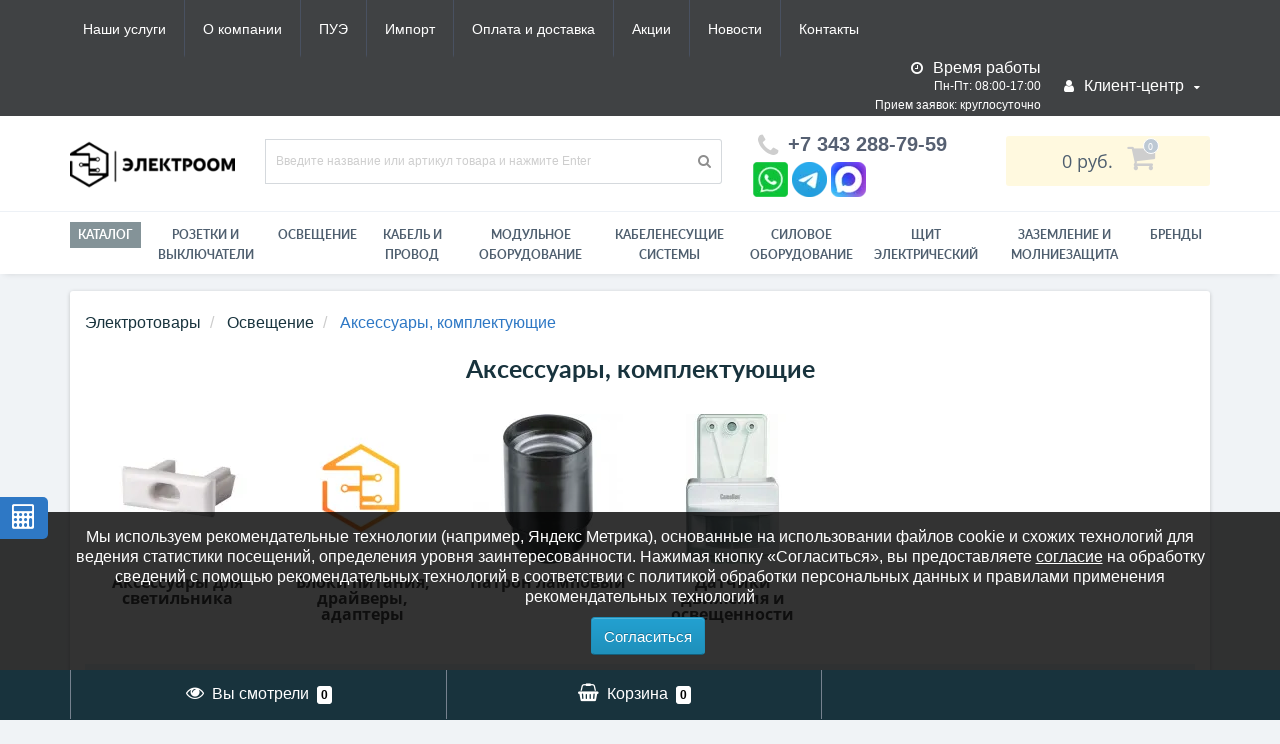

--- FILE ---
content_type: text/html; charset=utf-8
request_url: https://om-ek.ru/product/aksessuary-dlya-svetilnikov
body_size: 50988
content:
<!DOCTYPE html>
<!--[if IE]><![endif]-->
<!--[if IE 8 ]><html prefix="og: http://ogp.me/ns# fb: http://ogp.me/ns/fb# business: http://ogp.me/ns/business#"  dir="ltr" lang="ru" class="ie8"><![endif]-->
<!--[if IE 9 ]><html prefix="og: http://ogp.me/ns# fb: http://ogp.me/ns/fb# business: http://ogp.me/ns/business#"  dir="ltr" lang="ru" class="ie9"><![endif]-->
<!--[if (gt IE 9)|!(IE)]><!-->
<html prefix="og: http://ogp.me/ns# fb: http://ogp.me/ns/fb# business: http://ogp.me/ns/business#"  dir="ltr" lang="ru">
<!--<![endif]-->
<head>
<meta http-equiv="Content-Type" content="text/html; charset=UTF-8"/>
<meta name="viewport" content="width=device-width, initial-scale=1.0, minimum-scale=1.0, user-scalable=0" />
<meta http-equiv="X-UA-Compatible" content="IE=edge">
<title>Купить Аксессуары, комплектующие оптом в Екатеринбурге, Тюмени, Москве официальный сайт интернет-магазина Электро ОМ </title>
<meta name='yandex-verification' content='34314240'>
<base href="https://om-ek.ru/" />
    <script type="text/javascript">
var beforeinstallprompt;
window.addEventListener('beforeinstallprompt', function(event) {
	beforeinstallprompt = event;
	event.preventDefault();
}, false);
document.addEventListener('busAppBefore', function() {
	busApp.setting = {"version":"1.0.11","api":"extension/module/bus_app","lg":"0","md":"0","sm":"1","xs":"1","lang":1,"name":"Электро Ом - электротовары, кабель","description":"Оптовые цены на электротовары","description_ios":"Оптовые цены на электротовары","description_android":"Оптовые цены на электротовары","description_bookmarks":"Оптовые цены на электротовары","description_bookmarks_key":"Чтобы добавить в закладки нажмите CTRL + D на клавиатуре.","description_notification":"Оптовые цены на электротовары ","appinstalled":"Приложение не установилось","offline":"Проверьте соединение с интернетом","offline_link":"https://om-ek.ru/contact","online":"Интернет появился! Ура товарищи!","delay":5000,"closeTime":300000,"cache_status":true,"cache_resources":[],"cache_resources_exception":"","cache_max_ages":1209600,"cache_token":1711433861,"notification":"Для возможности подписаться на уведомления, разблокируйте эту функцию в настройках браузера.","notification_status":false,"notification_audio":"image/catalog/bus_app/notification.mp3","notification_interval":3600,"push_status":false,"push_service":0,"push_public_key":"","sync_status":true,"start_url":"/","route":"product/category","debug":"0","debug_php":false};
	busApp.setting['beforeinstallprompt'] = beforeinstallprompt;
});
</script>    <meta name="apple-mobile-web-app-title" content="Электро Ом интернет - магазин - электротовары" />    <meta name="mobile-web-app-capable" content="yes" />    <meta name="apple-mobile-web-app-capable" content="yes" />    <meta name="apple-mobile-web-app-status-bar-style" content="black" />    <meta name="theme-color" content="#000000" />    <link href="image/catalog/bus_app/1/manifest.json?v=1.0.11&time=1710224261" type="application/json" rel="manifest" />    <link href="image/catalog/bus_app/favicon-16x16.png" type="image/png" rel="icon" sizes="16x16" />    <link href="image/catalog/bus_app/favicon-32x32.png" type="image/png" rel="icon" sizes="32x32" />    <link href="image/catalog/bus_app/favicon-48x48.png" type="image/png" rel="icon" sizes="48x48" />    <link href="image/catalog/bus_app/favicon-96x96.png" type="image/png" rel="icon" sizes="96x96" />    <link href="image/catalog/bus_app/favicon-192x192.png" type="image/png" rel="icon" sizes="192x192" />    <link href="image/catalog/bus_app/apple-57x57.png" type="image/png" rel="apple-touch-icon" sizes="57x57" />    <link href="image/catalog/bus_app/apple-60x60.png" type="image/png" rel="apple-touch-icon" sizes="60x60" />    <link href="image/catalog/bus_app/apple-72x72.png" type="image/png" rel="apple-touch-icon" sizes="72x72" />    <link href="image/catalog/bus_app/apple-76x76.png" type="image/png" rel="apple-touch-icon" sizes="76x76" />    <link href="image/catalog/bus_app/apple-114x114.png" type="image/png" rel="apple-touch-icon" sizes="114x114" />    <link href="image/catalog/bus_app/apple-120x120.png" type="image/png" rel="apple-touch-icon" sizes="120x120" />    <link href="image/catalog/bus_app/apple-144x144.png" type="image/png" rel="apple-touch-icon" sizes="144x144" />    <link href="image/catalog/bus_app/apple-152x152.png" type="image/png" rel="apple-touch-icon" sizes="152x152" />    <link href="image/catalog/bus_app/apple-180x180.png" type="image/png" rel="apple-touch-icon" sizes="180x180" />    <link href="image/catalog/bus_app/mask-700x700.svg" rel="mask-icon" color="#000000" />    <meta name="msapplication-TileImage" content="image/catalog/bus_app/msapplication-144x144.png" />    <meta name="msapplication-tooltip" content="Аксессуары, комплектующие в Екатеринбурге с доставкой по РФ по низким ценам интернет-магазин Электро ОМ +7 (343) 288-79-59" />    <meta name="msapplication-TileColor" content="#000000" />    <meta name="msapplication-square70x70logo" content="image/catalog/bus_app/msapplication-70x70.png" />    <meta name="msapplication-square150x150logo" content="image/catalog/bus_app/msapplication-150x150.png" />    <meta name="msapplication-square310x150logo" content="image/catalog/bus_app/msapplication-310x150.png" />    <meta name="msapplication-wide310x310logo" content="image/catalog/bus_app/msapplication-310x310.png" />    <script async src="catalog/view/theme/default/javascript/bus_app/bus_app.js?v=1.0.11&time=1710224261" type="text/javascript"></script><meta name="description" content="Аксессуары, комплектующие в Екатеринбурге с доставкой по РФ по низким ценам интернет-магазин Электро ОМ +7 (343) 288-79-59" />





	<link href="catalog/view/javascript/bootstrap/css/bootstrap.min.css" rel="stylesheet" media="screen" />
	<link href="catalog/view/theme/oct_techstore/stylesheet/font-awesome/css/font-awesome.min.css" rel="stylesheet" media="screen" />
	<link href="catalog/view/theme/oct_techstore/stylesheet/fonts.css" rel="stylesheet" media="screen" />
	<link href="catalog/view/theme/oct_techstore/stylesheet/stylesheet.css" rel="stylesheet" media="screen" />
	<link href="catalog/view/theme/oct_techstore/stylesheet/responsive.css" rel="stylesheet" media="screen" />
	<link href="catalog/view/javascript/jquery/owl-carousel/owl.carousel.css" rel="stylesheet" media="screen" />
	<link href="catalog/view/theme/oct_techstore/stylesheet/allstyles.css" rel="stylesheet" media="screen" />
	<link href="catalog/view/theme/oct_techstore/stylesheet/dynamic_stylesheet.css" rel="stylesheet" media="screen" />
	<link href="catalog/view/theme/default/stylesheet/bus_app/bus_app_1.css" rel="stylesheet" media="screen" />


	<script  src="catalog/view/javascript/jquery/jquery-2.1.1.min.js"></script>
	<script  src="catalog/view/javascript/bootstrap/js/bootstrap.min.js"></script>
	<script  src="catalog/view/javascript/jquery/owl-carousel/owl.carousel.min.js"></script>
	<script  src="catalog/view/javascript/jquery/magnific/jquery.magnific-popup.min.js"></script>
	<script  src="catalog/view/theme/oct_techstore/js/barrating.js"></script>
	<script  src="catalog/view/javascript/octemplates/tippy/tippy.min.js"></script>
	<script  src="catalog/view/javascript/ztc/extension/iscroll/iscroll.ztc.js"></script>
	

<script src="/catalog/view/javascript/jquery/anchor.js"></script>
<script>
$( 'document' ).ready( function() {
	$( 'a[href*=#]' ).anchor( {
		transitionDuration : 500, // время анимации в миллисекундах
		transitionTimingFunction: 'linear' // тип анимации, по умолчанию 'swing'
	} );
} );
</script>
<link href="https://om-ek.ru/image/catalog/BRAND2024/kvadrat-chyornyj125.png" rel="icon" />
<!--microdatapro 7.5 twitter cards start -->
<meta property="twitter:card" content="summary_large_image" />
<meta property="twitter:creator" content="https://twitter.com/omektb" />
<meta property="twitter:site" content="Аксессуары, комплектующие" />
<meta property="twitter:title" content="Аксессуары, комплектующие" />
<meta property="twitter:description" content="Аксессуары, комплектующие" />
<meta property="twitter:image" content="https://om-ek.ru/image/catalog/emmiter/upload_572faa755566d4d5476127a12af162b7.jpg" />
<meta property="twitter:image:alt" content="Аксессуары, комплектующие" />
<!--microdatapro 7.5 twitter cards end -->
<!--microdatapro 7.5 open graph start -->
<meta property="og:locale" content="ru-ru">
<meta property="og:rich_attachment" content="true">
<meta property="og:site_name" content="ЭлектроОм электротовары">
<meta property="og:type" content="business.business" />
<meta property="og:title" content="Аксессуары, комплектующие" />
<meta property="og:description" content="Аксессуары, комплектующие" />
<meta property="og:image" content="https://om-ek.ru/image/catalog/emmiter/upload_572faa755566d4d5476127a12af162b7.jpg" />
<meta property="og:image:secure_url" content="https://om-ek.ru/image/catalog/emmiter/upload_572faa755566d4d5476127a12af162b7.jpg" />
<meta property="og:image:width" content="1200">
<meta property="og:image:height" content="630">
<meta property="og:url" content="https://om-ek.ru/product/aksessuary-dlya-svetilnikov">
<meta property="business:contact_data:street_address" content="ул. Данилы Зверева, 31, оф.24" />
<meta property="business:contact_data:locality" content="Екатеринбург" />
<meta property="business:contact_data:postal_code" content="620137" />
<meta property="business:contact_data:country_name" content="Свердловская обл." />
<meta property="place:location:latitude" content="56.869971" />
<meta property="place:location:longitude" content="60.6496003" />
<meta property="business:contact_data:email" content="info@om-ek.ru"/>
<meta property="business:contact_data:phone_number" content="+7343-288-79-59"/>
<meta property="fb:profile_id" content="https://www.facebook.com/electroomekb/">
<!--microdatapro 7.5 open graph end -->
<link href="catalog/view/theme/default/stylesheet/video_services.css?v=1.5" type="text/css" rel="stylesheet" media="screen" />

                  
<style>
                      span.main-product-art:hover {position: static;cursor: pointer;text-decoration: underline;font-weight: 700;}
                    
                      span.main-product-art:hover {position: static;cursor: pointer;text-decoration: underline;font-weight: 700;}
                    
                      span.main-product-art:hover {position: static;cursor: pointer;text-decoration: underline;font-weight: 700;}
                    
                      span.main-product-art:hover {position: static;cursor: pointer;text-decoration: underline;font-weight: 700;}
                    
                      span.main-product-art:hover {position: static;cursor: pointer;text-decoration: underline;font-weight: 700;}
                    
                      span.main-product-art:hover {position: static;cursor: pointer;text-decoration: underline;font-weight: 700;}
                    
                      span.main-product-art:hover {position: static;cursor: pointer;text-decoration: underline;font-weight: 700;}
                    
                      span.main-product-art:hover {position: static;cursor: pointer;text-decoration: underline;font-weight: 700;}
                    
                      span.main-product-art:hover {position: static;cursor: pointer;text-decoration: underline;font-weight: 700;}
                    
                      span.main-product-art:hover {position: static;cursor: pointer;text-decoration: underline;font-weight: 700;}
                    
                      span.main-product-art:hover {position: static;cursor: pointer;text-decoration: underline;font-weight: 700;}
                    
                      span.main-product-art:hover {position: static;cursor: pointer;text-decoration: underline;font-weight: 700;}
                    
                      span.main-product-art:hover {position: static;cursor: pointer;text-decoration: underline;font-weight: 700;}
                    
                      span.main-product-art:hover {position: static;cursor: pointer;text-decoration: underline;font-weight: 700;}
                    
                      span.main-product-art:hover {position: static;cursor: pointer;text-decoration: underline;font-weight: 700;}
                    
                      span.main-product-art:hover {position: static;cursor: pointer;text-decoration: underline;font-weight: 700;}
                    
                      span.main-product-art:hover {position: static;cursor: pointer;text-decoration: underline;font-weight: 700;}
                    
                      span.main-product-art:hover {position: static;cursor: pointer;text-decoration: underline;font-weight: 700;}
                    
                      span.main-product-art:hover {position: static;cursor: pointer;text-decoration: underline;font-weight: 700;}
                    
                      span.main-product-art:hover {position: static;cursor: pointer;text-decoration: underline;font-weight: 700;}
                    
                      span.main-product-art:hover {position: static;cursor: pointer;text-decoration: underline;font-weight: 700;}
                    
                      span.main-product-art:hover {position: static;cursor: pointer;text-decoration: underline;font-weight: 700;}
                    
                      span.main-product-art:hover {position: static;cursor: pointer;text-decoration: underline;font-weight: 700;}
                    
                      span.main-product-art:hover {position: static;cursor: pointer;text-decoration: underline;font-weight: 700;}
                    
                      span.main-product-art:hover {position: static;cursor: pointer;text-decoration: underline;font-weight: 700;}
                    
                      span.main-product-art:hover {position: static;cursor: pointer;text-decoration: underline;font-weight: 700;}
                    
                      span.main-product-art:hover {position: static;cursor: pointer;text-decoration: underline;font-weight: 700;}
                    
                      span.main-product-art:hover {position: static;cursor: pointer;text-decoration: underline;font-weight: 700;}
                    
                      span.main-product-art:hover {position: static;cursor: pointer;text-decoration: underline;font-weight: 700;}
                    
                      span.main-product-art:hover {position: static;cursor: pointer;text-decoration: underline;font-weight: 700;}
                    
                      span.main-product-art:hover {position: static;cursor: pointer;text-decoration: underline;font-weight: 700;}
                    
                      span.main-product-art:hover {position: static;cursor: pointer;text-decoration: underline;font-weight: 700;}
                    
                      span.main-product-art:hover {position: static;cursor: pointer;text-decoration: underline;font-weight: 700;}
                    
                      span.main-product-art:hover {position: static;cursor: pointer;text-decoration: underline;font-weight: 700;}
                    
                      span.main-product-art:hover {position: static;cursor: pointer;text-decoration: underline;font-weight: 700;}
                    
                      span.main-product-art:hover {position: static;cursor: pointer;text-decoration: underline;font-weight: 700;}
                    
                      span.main-product-art:hover {position: static;cursor: pointer;text-decoration: underline;font-weight: 700;}
                    
                      span.main-product-art:hover {position: static;cursor: pointer;text-decoration: underline;font-weight: 700;}
                    
                      span.main-product-art:hover {position: static;cursor: pointer;text-decoration: underline;font-weight: 700;}
                    
                      span.main-product-art:hover {position: static;cursor: pointer;text-decoration: underline;font-weight: 700;}
                    
	/* Стили для всплывающего окна */
	#cookieConsent {
	    display: none;
	    position: fixed;
	    bottom: 50px;
	    left: 0;
	    width: 100%;
	    background-color: rgba(0, 0, 0, 0.8);
	    color: white;
	    padding: 15px;
	    text-align: center;
	    z-index: 1000;
	}
	#cookieConsent .btn {
	    margin-left: 15px;
		font-size: 15px;
	}
	#cookieConsent a {
	    color: #fff;
	    text-decoration: underline;
	}

	@media (max-width: 993px){
		#cookieConsent{
			bottom: 0px;
		}
	}
</style>
<style>
body img {
  width: auto;
  height: auto;
}
</style>

<script data-not_optimize="true">
// WEBP detect by sitecreator (c) 2019 https://sitecreator.ru webp_detect.js ver. 2.1.1
// Code Developer Malyutin R. A. All rights reserved.
(function() {
  if(typeof (window.sitecreator_hasWebP) !== 'object') window.sitecreator_hasWebP = {val: null};

  var usA = navigator.userAgent;
  var s;
  if(usA.match(/windows|android/i) !== null) if((s = usA.match(/(Chrome|Firefox)\/(\d{2,3})\./i)) !== null) {
    // console.log(s);
    var br = s[1].toLowerCase();
    var ver = s[2];
    if((br === "chrome" &&   ver >= 32) || br === "firefox" && ver >= 65) {
      window.sitecreator_hasWebP.val = true; // сработает если еще нет куки
      console.log('webp on start= ok');
    }
  }

  var cookie_hasWebP = document.cookie.match(/\bsitecreator_hasWebP=1\b;?/);
  if(cookie_hasWebP !== null) window.sitecreator_hasWebP.val = true;

  var img = new Image();
  img.onerror = function() {
    document.cookie = "sitecreator_hasWebP=0; path=/";
    window.sitecreator_hasWebP.val = false;
    console.log('webp = bad');
  };
  // работает асинхроннно. в Хроме сработает сразу и до DOMContentLoaded, в FF - в конце (после DOMContentLoaded)
  img.onload = function() {
    if (img.width === 2 && img.height === 1) {
      document.cookie = "sitecreator_hasWebP=1; path=/";
      window.sitecreator_hasWebP.val = true;
      console.log('webp = ok');
    }};
  img.src = "[data-uri]";
})();



function funWebpOrNot2(tag, n) {
  // console.log('funWebpOrNot2, document.readyState= ' + document.readyState);
  // var me = document.currentScript;  // будет null если тег <script> добвлен динамически после document.readyState === complete
  if(typeof n == "undefined" || n === null) return;
  var me = document.getElementById('scwebp' + n);
  if (me === null) return;  // null - если элемент не существует. выходим без отображения картинки

  // перестраховка, т.к. id уже уникальный в каждый отрезок времени
  // на случай динамического создания на стр. <script>. Для одного запроса по http исключено дублирование id, да и js не выполняются параллельно
  if(typeof me.removeAttribute) me.removeAttribute('id');

  if ((typeof (window.sitecreator_hasWebP) === 'undefined' || !window.sitecreator_hasWebP.val)) { // not webp
    tag = tag.replace(/\.webp(['"\s])/g, '$1');
  }

  if(document.readyState === 'loading') {
    document.write(tag);
    // удалим узел чтобы не мешал (чему, где  и когда?) удаление - лишняя операция и перестроение дерева DOM
    //  подстраховка на гипотетический случай 2-го запуска одного и того же блока <script>, что невозможно после удаления его id, который к тому же уникален
    if (typeof me.remove === 'function') me.remove(); // старые браузеры не знают
    me = null; //отправляется к сборщику мусора
  }
  else me.insertAdjacentHTML("afterend", tag);  // метод поддерживается всеми зверями

}

function funWebpOrNot22(v) {
  if(typeof v === 'object') {
    funWebpOrNot2(v[0], v[1]);
  }
}

// на случай если в ускорителе включена оптимизация JS и все скрипты перемещаются в конец страницы
function funWebpOrNot3(tag, n) {
  // console.log('funWebpOrNot2, document.readyState= ' + document.readyState);
  // var me = document.currentScript;  // будет null если тег <script> добвлен динамически после document.readyState === complete
  if(typeof n == "undefined" || n === null) return;
  var me = document.getElementById('scwebp' + n); //
  var ns = document.getElementById('nswebp' + n); // элемент <noscript>
  if (me === null || ns === null) return;  // null - если элемент не существует. выходим без отображения картинки

  // перестраховка, т.к. id уже уникальный в каждый отрезок времени
  // на случай динамического создания на стр. <script>. Для одного запроса по http исключено дублирование id, да и js не выполняются параллельно
  // if(typeof me.removeAttribute) me.removeAttribute('id');

  if ((typeof (window.sitecreator_hasWebP) === 'undefined' || !window.sitecreator_hasWebP.val)) { // not webp
    tag = tag.replace(/\.webp(['"\s])/g, '$1');
  }
  ns.insertAdjacentHTML("afterend", tag);  // метод поддерживается всеми зверями
}

function funWebpOrNot33(v) {
  if(typeof v === 'object') {
    funWebpOrNot2(v[0], v[1]);
  }
}
</script>
</head>
<body class="product-category-18632">
  <div class="cable-calculator-fixed-block">
    <a href="https://om-ek.ru/calculator" class="oct-button"><i class="fa fa-calculator" aria-hidden="true"></i></a>
  </div>
	<div id="menu-mobile" class="m-panel-box">
	  <div class="menu-mobile-header">Меню</div>
	  <div id="menu-mobile-box"></div>
	  <div class="close-m-search">
	    <a class="oct-button closempanel">×</a>
	  </div>
	</div>
	<div id="info-mobile" class="m-panel-box">
	  <div class="menu-mobile-header">Информация</div>
	  <div class="close-m-search">
	    <a class="oct-button closempanel">×</a>
	  </div>
	  <div id="info-mobile-box"></div>
	</div>
	<div class="oct-m-search m-panel-box" id="msrch">
	  <div class="menu-mobile-header">Поиск товаров</div>
	  <div id="oct-mobile-search-box">
	    <div id="oct-mobile-search">
	      <div class="input-group">
	        <input type="text" name="search" class="form-control oct_live_search" placeholder="Поиск товаров">
	        <span class="input-group-btn">
	        <input type="button" id="oct-m-search-button" value="Найти" class="oct-button">
	        </span>
	      </div>
	      <div class="oct-msearchresults" id="searchm">
	        <div id="msearchresults"></div>
	      </div>
	    </div>
	    <p>&nbsp;</p>
	  </div>
	  <div class="close-m-search">
	    <a class="oct-button closempanel">×</a>
	  </div>
	</div>
	<div id="oct-bluring-box">
	<div id="oct-bluring-box-item"></div>
	<nav id="top">
	  <div class="top-container">
	    <div class="container mobile-container">
	      <div class="row">
	        <div class="col-xs-6 top-mobile-item">
	          <a class="new-menu-toggle" id="menu-mobile-toggle">
	          <i class="fa fa-bars" aria-hidden="true"></i>
	          </a>
	        </div>
	        <div class="col-xs-6 top-mobile-item">
	          <a class="new-menu-toggle" id="info-mobile-toggle">
	          <i class="fa fa-info" aria-hidden="true"></i>
	          </a>
	        </div>
	        <!--
	        <div class="col-xs-3 top-mobile-item">
	          <a class="new-menu-toggle" href="https://om-ek.ru/brands">
	          <i class="fa fa-search" aria-hidden="true"></i>
	          </a>
	        </div>
	      -->
	      </div>
	    </div>
	    <div class="container not-mobile-container">
	      <div class="row">
	        <div class="col-sm-12">
	          <div id="top-left-links" class="pull-left">
	            <ul class="list-inline top-left-info-links">
	              		              		              	<li class="apppli"><a href="https://om-ek.ru/article/uslugi">Наши услуги</a></li>
		              		              	<li class="apppli"><a href="https://om-ek.ru/article/o-kompanii">О компании</a></li>
		              		              	<li class="apppli"><a href="https://om-ek.ru/article/PUE">ПУЭ</a></li>
		              	              	              		              		              	<li class="apppli"><a href="https://om-ek.ru/article/parallelnyj-import">Импорт</a></li>
		              		              	<li class="apppli"><a href="https://om-ek.ru/article/dostavka">Оплата и доставка</a></li>
		              		              	<li class="apppli"><a href="https://om-ek.ru/specials">Акции</a></li>
		              	              	              	              	<li><a href="https://om-ek.ru/blog-news">Новости</a></li>
	              	              	              	<li><a href="https://om-ek.ru/contact">Контакты</a></li>
	              	            </ul>
	          </div>
	          <div id="top-right-links" class="pull-right">
	            	            <div class="language-currency">
	              
	              	            </div>
	            	            <ul class="list-inline">
	              	              <li class="dropdown clock-new">
	              	<div class="clock-text"><i class="fa fa-clock-o" aria-hidden="true"></i> <span class="hidden-xs hidden-sm hidden-md">Время работы</span></div>
	              		              	<div class="clock-item">Пн-Пт: 08:00-17:00</div>
	              		              	<div class="clock-item">Прием заявок: круглосуточно </div>
	              		              	<div class="clock-item">Режим работы склада:</div>
	              		              	<div class="clock-item">пн-пт: 10:00–17:00</div>
	              		              </li>
	              	              	              <li class="dropdown user-dropdown">
	                <a rel="nofollow" href="https://om-ek.ru/my-account" title="Личный кабинет" class="dropdown-toggle" data-toggle="dropdown" aria-expanded="false" data-hover="dropdown"><i class="fa fa-user" aria-hidden="true"></i> <span class="hidden-xs hidden-sm hidden-md">Клиент-центр</span> <i class="fa fa-caret-down"></i></a>
	                <ul class="dropdown-menu user-dropdown-menu">
	                  		                  <li><a rel="nofollow" href="https://om-ek.ru/simpleregister">Регистрация</a></li>
		                  <li><a onclick="get_oct_popup_login();">Авторизация</a></li>
	                  	                </ul>
	              </li>
	            </ul>
	          </div>
	        </div>
	      </div>
	    </div>
	  </div>
	</nav>
	<header>
	  <div class="container">
	    <div class="row middle-header">
	      <div class="col-md-2 col-sm-6 ts-logo-box">
	        <div id="logo">
	          		          		          	<a href="https://om-ek.ru/"><img src="https://om-ek.ru/image/catalog/NEW design/pryamougolnyj-chyornyj_1.png" alt="ЭлектроОм электротовары" class="img-responsive" /></a>
		          	          	        </div>
	      </div>
	      <div class="col-sm-5 ts-search-box"><div id="search" class="input-group">
	  <input type="text" name="search" value="" placeholder="Введите название или артикул товара и нажмите Enter" class="input-lg " />
  <span class="input-group-btn">
    <button type="button"  id="oct-search-button" class="btn btn-default btn-lg btn-search"><i class="fa fa-search"></i></button>
  </span>
</div></div>
	      <div class="col-sm-2 phones-top-box">
	        		        <div class="dropdown phones-dropdown">
		          		          	<a href="#" class="dropdown-toggle" data-toggle="dropdown" aria-expanded="false" data-hover="dropdown"><i class="fa fa-phone"></i> <span>+7 343 288-79-59</span> <!--<i class="fa fa-caret-down"></i>--></a>
			          			          <ul class="dropdown-menu">
			            			              <li><i class="fa fa-volume-control-phone" aria-hidden="true"></i><a href="#" class="phoneclick" onclick="window.location.href='tel:+73432887959';return false;">+7 343 288-79-59</a></li>
			            			          </ul>
		          		        </div>
	        	        	<!--<div class="mail-box"><i class="fa fa-whatsapp fa-fw"></i><a href="https://wa.me/79222017959" rel="nofollow" rel="noopener" target="_blank"> написать в whatsapp</a></div>
	            <div class="mail-box"><i class="fa fa-telegram"></i><a href="https://t.me/Omek_electroom" rel="nofollow" rel="noopener" target="_blank"> написать в telegram</a></div>
	            <div class="mail-box"><i class="fa fa-envelope fa-fw"></i> <strong>E-mail:</strong> <a href="mailto:info@om-ek.ru">info@om-ek.ru</a></div>-->
            <div class="messenger-icons-container">
                <div class="messenger-icons">
                    <a href="https://wa.me/79222017959" target="_blank" rel="nofollow noopener" class="icon-link" title="написать в WhatsApp"><img src="/image/messendger/whatsapp-icon.png.webp" width="35" height="35" loading="lazy" decoding="async" alt="WhatsApp" class="messenger-icon"></a>
                    <a href="https://t.me/Omek_electroom" target="_blank" rel="nofollow noopener" class="icon-link" title="написать в Telegram"><img src="/image/messendger/Telegram_2019_Logo.svg.png.webp" width="35" height="35" loading="lazy" decoding="async" alt="Telegram" class="messenger-icon"></a>
                    <a href="https://max.ru/chat?id=+79222017959" target="_blank" rel="nofollow noopener" class="icon-link" title="написать в MAX"><img src="/image/messendger/Max_logo_2025.png.webp" width="35" height="35" loading="lazy" decoding="async" alt="MAX" class="messenger-icon"></a></div>
                </div>
	      </div>
	      <div class="col-sm-3 buttons-top-box">
	        	<div id="cart">
	  <a onclick="get_oct_popup_cart();"><span id="cart-total"><span class="cart-total-price">0&nbsp;руб.</span> <i class="fa fa-shopping-cart"><span class="count-quantity">0</span></i></span></a>
	</div>
	      </div>
	      <div class="col-sm-6 mobile-icons-box">
	        <!--<a href="https://om-ek.ru/wishlist" id="m-wishlist"><i class="fa fa-heart" aria-hidden="true"></i></a>
	        <a href="https://om-ek.ru/compare-products" id="m-compare"><i class="fa fa-sliders" aria-hidden="true"></i></a>-->
	        <a onclick="javascript:get_oct_popup_cart(); return false;" href="#" id="m-cart"><i class="fa fa-shopping-cart"></i></a>
	      </div>
	    </div>
	  </div>
	</header>
			<div class="menu-row">
  <div class="container">
    <div class="row">
      <div id="oct-menu-box" class="col-sm-12">
        <nav id="menu" class="navbar">
          <div class="navbar-header"><span id="category" class="visible-xs">Список категорий</span>
            <button type="button" class="btn btn-navbar navbar-toggle" data-toggle="collapse" data-target=".navbar-ex1-collapse"><i class="fa fa-bars"></i></button>
          </div>
          <div class="collapse navbar-collapse navbar-ex1-collapse">
            <ul class="nav navbar-nav flex menu">
                                                                      <li><a href="https://om-ek.ru/article/products" >Каталог</a></li>
                                          	
                                                                      <li><a href="https://om-ek.ru/product/elektroustanovochnye-izdeliya" >РОЗЕТКИ И ВЫКЛЮЧАТЕЛИ</a></li>
                                          	
                                                                      <li><a href="https://om-ek.ru/product/svetilniki" >Освещение</a></li>
                                          	
                                                                      <li><a href="https://om-ek.ru/product/kabel-i-provod" >Кабель и провод </a></li>
                                          	
                                                                      <li><a href="https://om-ek.ru/product/modulnoe-oborudovanie" >Модульное оборудование</a></li>
                                          	
                                                                      <li><a href="https://om-ek.ru/product/kabelenesuschie-sistemyi" >Кабеленесущие системы</a></li>
                                          	
                                                                      <li><a href="https://om-ek.ru/product/silovoe-oborudovanie" >Силовое оборудование</a></li>
                                          	
                                                                      <li><a href="https://om-ek.ru/product/schityi-shkafyi-korpusa-korobki" >Щит электрический</a></li>
                                          	
                                                                      <li><a href="https://om-ek.ru/product/zazemlenie-i-molniezashchita" >ЗАЗЕМЛЕНИЕ И МОЛНИЕЗАЩИТА</a></li>
                                          	
                                                                      <li><a href="https://om-ek.ru/brands" >Бренды</a></li>
                                          	
                          </ul>
          </div>
        </nav>
      </div>
    </div>
  </div>
</div>
	<div class="container">
  <div id="bus-app" hidden>
  <div onClick="busApp.close('bus-app');" data-close="bus-app"><img src="image/catalog/bus_app/close.png.webp" width="32" height="32" loading="lazy" decoding="async" width="32" height="32" alt="Закрыть" title="Закрыть" class="close" /></div>
  <div class="box" data-box>
        <div class="logo"><img src="https://om-ek.ru/image/catalog/BRAND2024/kvadrat-chyornyj (1).png" alt="logo" title="logo" /></div>
        <div class="name" data-message="name"></div>
    <div class="desc" data-message="desc"></div>
	<button type="button" class="notification button btn-primary" data-button="notification" hidden title="Подписаться на уведомления">Подписаться на уведомления</button>
    <button type="button" class="install button btn-primary" data-button="install" hidden title="Установить">Установить</button>
  </div>
</div>
<div id="bus-app-line" hidden>
  <div onClick="busApp.close('bus-app-line');" data-close="bus-app-line"><img src="image/catalog/bus_app/close.png.webp" width="32" height="32" loading="lazy" decoding="async" width="32" height="32" alt="Закрыть" title="Закрыть" class="close" /></div>
  <div class="box" data-box>
    <div class="line" data-message="offline"></div>
  </div>
</div>  <div class="col-sm-12  content-row">
    <div class="breadcrumb-box">
      	 <ul class="breadcrumb"  >
		    			    				  <li>
					<a href="https://om-ek.ru/" title="Главная">
					  Электротовары					</a>
				  </li>
		        						    		        	<li   >
					<a    href="https://om-ek.ru/product/svetilniki" title="Освещение">
					  <span >Освещение</span>
					</a>

					</li>
		        						    		        	<li   >
		        	<span>
					  <span >Аксессуары, комплектующие</span>
					</span>

		        	</li>
		        				  </ul>
    </div>
    <div class="row">
      <div class="col-sm-12">
        				<h1 class="cat-header">Аксессуары, комплектующие</h1>
			      </div>
    </div>
    <div class="row">
      <div class="col-sm-12">
        <div class="mobile-category-header"></div>
      </div>
    </div>
    <div class="row">
                              <div id="content" class="col-sm-12">
                <h3 class="subcat-header">Выберите подкатегорию</h3>
        <div class="subcats-row">
          <div id="subcats">
                        <div class="item subcat-box col-md-2 col-sm-3 col-xs-6">
              <a href="https://om-ek.ru/product/aksessuary-dlya-svetilnika-mekhanicheskie" title="Аксессуары для светильника">
              <img class="img-responsive" src="https://om-ek.ru/image/cache/catalog/category/IMG6ca7eb251366a11f4af7004b5db7f42f-150x150.jpg.webp" width="150" height="150" loading="lazy" decoding="async" alt="Аксессуары для светильника" />
              <span>Аксессуары для светильника</span>
              </a>
            </div>
                        <div class="item subcat-box col-md-2 col-sm-3 col-xs-6">
              <a href="https://om-ek.ru/product/komplektuyushchie-dlya-svetodiodnyh-svetilnikov" title="Блоки питания, драйверы, адаптеры">
              <img class="img-responsive" src="https://om-ek.ru/image/cache/no_image-150x150.png.webp" width="150" height="150" loading="lazy" decoding="async" alt="Блоки питания, драйверы, адаптеры" />
              <span>Блоки питания, драйверы, адаптеры</span>
              </a>
            </div>
                        <div class="item subcat-box col-md-2 col-sm-3 col-xs-6">
              <a href="https://om-ek.ru/product/patron-lampovyy" title="Патрон ламповый">
              <img class="img-responsive" src="https://om-ek.ru/image/cache/catalog/category/IMG1f781e8ef8393d5daf67c1861b753376-150x150.jpg.webp" width="150" height="150" loading="lazy" decoding="async" alt="Патрон ламповый" />
              <span>Патрон ламповый</span>
              </a>
            </div>
                        <div class="item subcat-box col-md-2 col-sm-3 col-xs-6">
              <a href="https://om-ek.ru/product/datchiki_dvizheniya_i_osveshchennosti" title="Датчики движения и освещенности">
              <img class="img-responsive" src="https://om-ek.ru/image/cache/catalog/category/502b678109fa104c35e40a7c2a54b61d-150x150.jpeg.webp" width="150" height="150" loading="lazy" decoding="async" alt="Датчики движения и освещенности" />
              <span>Датчики движения и освещенности</span>
              </a>
            </div>
                      </div>
          <div class="clearfix"></div>
        </div>
                <div id="oct-filter-tag"></div>

      <!-- OCFilter Start -->
            
       
      <!-- /OCFilter End -->
      
        
      <!-- OCFilter Start -->      
            <!-- /OCFilter End -->
      
        <div class="row sort-row" >
          <div class="text-left left-sort-row">
            <div class="form-group input-group input-group-sm input-sort-div">
              <label class="input-group-addon " for="input-sort">Сортировка:</label>
              <select id="input-sort" onchange="location = this.value;">
                                                <option value="https://om-ek.ru/product/aksessuary-dlya-svetilnikov">По умолчанию</option>
                                                                <option value="https://om-ek.ru/product/aksessuary-dlya-svetilnikov?sort=pd.name&amp;order=ASC">Название (А - Я)</option>
                                                                <option value="https://om-ek.ru/product/aksessuary-dlya-svetilnikov?sort=pd.name&amp;order=DESC">Название (Я - А)</option>
                                                                <option value="https://om-ek.ru/product/aksessuary-dlya-svetilnikov?sort=p.price&amp;order=ASC">Цена (низкая &gt; высокая)</option>
                                                                <option value="https://om-ek.ru/product/aksessuary-dlya-svetilnikov?sort=p.price&amp;order=DESC">Цена (высокая &gt; низкая)</option>
                                                                <option value="https://om-ek.ru/product/aksessuary-dlya-svetilnikov?sort=rating&amp;order=DESC">Рейтинг (начиная с высокого)</option>
                                                                <option value="https://om-ek.ru/product/aksessuary-dlya-svetilnikov?sort=rating&amp;order=ASC">Рейтинг (начиная с низкого)</option>
                                                                <option value="https://om-ek.ru/product/aksessuary-dlya-svetilnikov?sort=p.product_id&amp;order=ASC">Новизна (старые > новые)</option>
                                                                <option value="https://om-ek.ru/product/aksessuary-dlya-svetilnikov?sort=p.product_id&amp;order=DESC">Новизна (новые > старые)</option>
                                                                <option value="https://om-ek.ru/product/aksessuary-dlya-svetilnikov?sort=p.viewed&amp;order=ASC">Популярность (меньше > больше)</option>
                                                                <option value="https://om-ek.ru/product/aksessuary-dlya-svetilnikov?sort=p.viewed&amp;order=DESC" selected="selected">Популярность (больше > меньше)</option>
                                              </select>
              <div class="clearfix"></div>
            </div>
            <div class="form-group input-group input-group-sm input-limit-div">
              <select id="input-limit" onchange="location = this.value;">
                                                <option value="https://om-ek.ru/product/aksessuary-dlya-svetilnikov?limit=40" selected="selected">40</option>
                                                                <option value="https://om-ek.ru/product/aksessuary-dlya-svetilnikov?limit=40" selected="selected">40</option>
                                                                <option value="https://om-ek.ru/product/aksessuary-dlya-svetilnikov?limit=80">80</option>
                                                                <option value="https://om-ek.ru/product/aksessuary-dlya-svetilnikov?limit=150">150</option>
                                              </select>
            </div>
          </div>
          <div class="text-right right-sort-row ">
            <div class="hidden-xs text-right appearance">
              <div class="btn-group btn-group-sm">
                <span class="oct-product-view-text"></span>
                <button type="button" id="list-view" class="btn btn-default" data-toggle="tooltip" title="Список"><i class="fa fa-th-list"></i></button>
                <button type="button" id="grid-view" class="btn btn-default" data-toggle="tooltip" title="Сетка"><i class="fa fa-th"></i></button>
 <button type="button" id="price-view" class="btn btn-default" data-toggle="tooltip" title="Таблица"><i class="fa fa-table"></i></button>
              </div>
            </div>
          </div>
        </div>
        <div id="res-products">
          <div class="row">
            
          <div class="col-xs-12 product-table" style="display: none;">
              <table class="table table-hover table-sm table-bordered">
                <thead>
                  <tr>
                    <th>Фото</th>
                    <th>
                                            <a href="https://om-ek.ru/product/aksessuary-dlya-svetilnikov?sort=p.model&amp;order=ASC"></a>
                                            <span>Код</span>
                                            <i class="fa fa-long-arrow-down" aria-hidden="true"></i><i class="fa fa-long-arrow-up" aria-hidden="true"></i>
                                          </th>
                    <th>
                                            <a href="https://om-ek.ru/product/aksessuary-dlya-svetilnikov?sort=pd.name&amp;order=ASC"></a>
                                            <span>Название позиции</span>
                                            <i class="fa fa-long-arrow-down" aria-hidden="true"></i><i class="fa fa-long-arrow-up" aria-hidden="true"></i>
                                          </th>
                    <th>
                                            <a href="https://om-ek.ru/product/aksessuary-dlya-svetilnikov?sort=p.price&amp;order=ASC"></a>
                                            <span>Цена</span>
                                            <i class="fa fa-long-arrow-down" aria-hidden="true"></i><i class="fa fa-long-arrow-up" aria-hidden="true"></i>
                                          </th>
                    <th>Кол-во</th>
                    <th></th>
                  </tr>
                </thead>
                <tbody> 
                                                                
                  <tr class="product-tbl">
                    <td class="col-image">
                      <a href="https://om-ek.ru/product/item/itk-linea-n-komplekt-stoek-i-profiley-dlya-shkafa-42u-seryy"></a>
                      <div class="image">
                                                                                                <img src="https://om-ek.ru/image/cache/catalog/iek-all-new/iek-all/IMG26ad50b227c7ef44448043d4772d34fb-200x200.png.webp" width="200" height="200" loading="lazy" decoding="async" class="img-responsive" alt="ITK LINEA N Комплект стоек и профилей для шкафа 42U серый" />
                                              </div>
                      <div>На складе</div>
                    </td>
                    <td class="col-sku"><a href="https://om-ek.ru/product/item/itk-linea-n-komplekt-stoek-i-profiley-dlya-shkafa-42u-seryy"></a><span>LN35-42UXX-X</span></td>
                    <td class="col-name"><a href="https://om-ek.ru/product/item/itk-linea-n-komplekt-stoek-i-profiley-dlya-shkafa-42u-seryy"></a><span>ITK LINEA N Комплект стоек и профилей для шкафа 42U серый</span></td>
                    <td class="col-price">
                      <a href="https://om-ek.ru/product/item/itk-linea-n-komplekt-stoek-i-profiley-dlya-shkafa-42u-seryy"></a>
                                            <div class="oct-price-normal">16&nbsp;660&nbsp;руб.</div>
                                          </td>
                    <td class="col-quantity">                    
                                            <div class="number">
                        <div class="frame-change-count">
                          <div class="btn-minus">
                            <button type="button" class="superminus" onclick="$(this).parent().next().val(~~$(this).parent().next().val()-1);">
                            <span class="icon-minus"><i class="fa fa-minus"></i></span>
                            </button>
                          </div>
                          <input type="text" name="quantity" value="1" size="8" class="plus-minus" id="input-quantity456824" onchange="return validate(this);" onkeyup="return validate(this);">
                          <div class="btn-plus">
                            <button type="button" class="superplus" onclick="$(this).parent().prev().val(~~$(this).parent().prev().val()+1);">
                            <span class="icon-plus"><i class="fa fa-plus"></i></span>
                            </button>
                          </div>
                        </div>
                      </div>
                                          </td>
                    <td class="col-buttons">
                                            <a class="button-cart oct-button" data-toggle="tooltip" title="В корзину" onclick="get_oct_popup_add_to_cart('456824', '1');"><i class="fa fa-shopping-basket" aria-hidden="true"></i></a>
                                            <a href="javascript:void(0);" data-toggle="tooltip" class="oct-button button-one-click" title="Купить в один клик" onclick="get_oct_popup_purchase('456824');"><i class="fa fa-hand-pointer-o" aria-hidden="true"></i></a>
                                                                </td>
                  </tr>
                                              
                  <tr class="product-tbl">
                    <td class="col-image">
                      <a href="https://om-ek.ru/product/item/itk-linea-f-stoyka-dvukhramnaya-47u-600kh600-1000mm-seraya"></a>
                      <div class="image">
                                                                                                <img src="https://om-ek.ru/image/cache/catalog/iek-all-new/iek-all/IMG011cf827eaef59ba8976c15aa48b2f6e-200x200.png.webp" width="200" height="200" loading="lazy" decoding="async" class="img-responsive" alt="ITK LINEA F Стойка двухрамная 47U 600х600-1000мм серая" />
                                              </div>
                      <div>На складе</div>
                    </td>
                    <td class="col-sku"><a href="https://om-ek.ru/product/item/itk-linea-f-stoyka-dvukhramnaya-47u-600kh600-1000mm-seraya"></a><span>LF35-47U61-2GM</span></td>
                    <td class="col-name"><a href="https://om-ek.ru/product/item/itk-linea-f-stoyka-dvukhramnaya-47u-600kh600-1000mm-seraya"></a><span>ITK LINEA F Стойка двухрамная 47U 600х600-1000мм серая</span></td>
                    <td class="col-price">
                      <a href="https://om-ek.ru/product/item/itk-linea-f-stoyka-dvukhramnaya-47u-600kh600-1000mm-seraya"></a>
                                            <div class="oct-price-normal">27&nbsp;270&nbsp;руб.</div>
                                          </td>
                    <td class="col-quantity">                    
                                            <div class="number">
                        <div class="frame-change-count">
                          <div class="btn-minus">
                            <button type="button" class="superminus" onclick="$(this).parent().next().val(~~$(this).parent().next().val()-1);">
                            <span class="icon-minus"><i class="fa fa-minus"></i></span>
                            </button>
                          </div>
                          <input type="text" name="quantity" value="1" size="8" class="plus-minus" id="input-quantity456682" onchange="return validate(this);" onkeyup="return validate(this);">
                          <div class="btn-plus">
                            <button type="button" class="superplus" onclick="$(this).parent().prev().val(~~$(this).parent().prev().val()+1);">
                            <span class="icon-plus"><i class="fa fa-plus"></i></span>
                            </button>
                          </div>
                        </div>
                      </div>
                                          </td>
                    <td class="col-buttons">
                                            <a class="button-cart oct-button" data-toggle="tooltip" title="В корзину" onclick="get_oct_popup_add_to_cart('456682', '1');"><i class="fa fa-shopping-basket" aria-hidden="true"></i></a>
                                            <a href="javascript:void(0);" data-toggle="tooltip" class="oct-button button-one-click" title="Купить в один клик" onclick="get_oct_popup_purchase('456682');"><i class="fa fa-hand-pointer-o" aria-hidden="true"></i></a>
                                                                </td>
                  </tr>
                                              
                  <tr class="product-tbl">
                    <td class="col-image">
                      <a href="https://om-ek.ru/product/item/itk-linea-s-shkaf-servernyy-19-48u-600kh1200mm-perednyaya-dver-dvukhstvorchataya-perforirovannaya-zadnyaya-dver-perforirovannaya-chernyy-ral-9005"></a>
                      <div class="image">
                                                                                                <img src="https://om-ek.ru/image/cache/catalog/iek-all-new/iek-all/IMGe1976b465a11573be618ebdba7efc8e1-200x200.png.webp" width="200" height="200" loading="lazy" decoding="async" class="img-responsive" alt="ITK LINEA S Шкаф серверный 19 48U 600х1200мм передняя дверь двухстворчатая перфорированная задняя дверь перфорированная черный RAL 9005" />
                                              </div>
                      <div>На складе</div>
                    </td>
                    <td class="col-sku"><a href="https://om-ek.ru/product/item/itk-linea-s-shkaf-servernyy-19-48u-600kh1200mm-perednyaya-dver-dvukhstvorchataya-perforirovannaya-zadnyaya-dver-perforirovannaya-chernyy-ral-9005"></a><span>LS05-48U62-2PP</span></td>
                    <td class="col-name"><a href="https://om-ek.ru/product/item/itk-linea-s-shkaf-servernyy-19-48u-600kh1200mm-perednyaya-dver-dvukhstvorchataya-perforirovannaya-zadnyaya-dver-perforirovannaya-chernyy-ral-9005"></a><span>ITK LINEA S Шкаф серверный 19 48U 600х1200мм передняя дверь двухстворчатая перфорированная задняя дверь перфорированная черный RAL 9005</span></td>
                    <td class="col-price">
                      <a href="https://om-ek.ru/product/item/itk-linea-s-shkaf-servernyy-19-48u-600kh1200mm-perednyaya-dver-dvukhstvorchataya-perforirovannaya-zadnyaya-dver-perforirovannaya-chernyy-ral-9005"></a>
                                            <div class="oct-price-normal">209&nbsp;150&nbsp;руб.</div>
                                          </td>
                    <td class="col-quantity">                    
                                            <div class="number">
                        <div class="frame-change-count">
                          <div class="btn-minus">
                            <button type="button" class="superminus" onclick="$(this).parent().next().val(~~$(this).parent().next().val()-1);">
                            <span class="icon-minus"><i class="fa fa-minus"></i></span>
                            </button>
                          </div>
                          <input type="text" name="quantity" value="1" size="8" class="plus-minus" id="input-quantity456860" onchange="return validate(this);" onkeyup="return validate(this);">
                          <div class="btn-plus">
                            <button type="button" class="superplus" onclick="$(this).parent().prev().val(~~$(this).parent().prev().val()+1);">
                            <span class="icon-plus"><i class="fa fa-plus"></i></span>
                            </button>
                          </div>
                        </div>
                      </div>
                                          </td>
                    <td class="col-buttons">
                                            <a class="button-cart oct-button" data-toggle="tooltip" title="В корзину" onclick="get_oct_popup_add_to_cart('456860', '1');"><i class="fa fa-shopping-basket" aria-hidden="true"></i></a>
                                            <a href="javascript:void(0);" data-toggle="tooltip" class="oct-button button-one-click" title="Купить в один клик" onclick="get_oct_popup_purchase('456860');"><i class="fa fa-hand-pointer-o" aria-hidden="true"></i></a>
                                                                </td>
                  </tr>
                                              
                  <tr class="product-tbl">
                    <td class="col-image">
                      <a href="https://om-ek.ru/product/item/svetilnik-street-x1-53-sh8m-40k-l8-mt-km-skx-01-220ac-ip66-ledel"></a>
                      <div class="image">
                                                                                                <img src="https://om-ek.ru/image/cache/catalog/iek-all-new/iek-all/IMG9829272470bc5af86a903088d58d1ddf-200x200.png.webp" width="200" height="200" loading="lazy" decoding="async" class="img-responsive" alt="Светильник Street X1/53/Ш8M/4,0К/(L8)/MT-КМ/SKX-01/220AC IP66 LEDEL" />
                                              </div>
                      <div>На складе</div>
                    </td>
                    <td class="col-sku"><a href="https://om-ek.ru/product/item/svetilnik-street-x1-53-sh8m-40k-l8-mt-km-skx-01-220ac-ip66-ledel"></a><span>X1097</span></td>
                    <td class="col-name"><a href="https://om-ek.ru/product/item/svetilnik-street-x1-53-sh8m-40k-l8-mt-km-skx-01-220ac-ip66-ledel"></a><span>Светильник Street X1/53/Ш8M/4,0К/(L8)/MT-КМ/SKX-01/220AC IP66 LEDEL</span></td>
                    <td class="col-price">
                      <a href="https://om-ek.ru/product/item/svetilnik-street-x1-53-sh8m-40k-l8-mt-km-skx-01-220ac-ip66-ledel"></a>
                                            <div class="oct-price-normal">24&nbsp;140&nbsp;руб.</div>
                                          </td>
                    <td class="col-quantity">                    
                                            <div class="number">
                        <div class="frame-change-count">
                          <div class="btn-minus">
                            <button type="button" class="superminus" onclick="$(this).parent().next().val(~~$(this).parent().next().val()-1);">
                            <span class="icon-minus"><i class="fa fa-minus"></i></span>
                            </button>
                          </div>
                          <input type="text" name="quantity" value="1" size="8" class="plus-minus" id="input-quantity456134" onchange="return validate(this);" onkeyup="return validate(this);">
                          <div class="btn-plus">
                            <button type="button" class="superplus" onclick="$(this).parent().prev().val(~~$(this).parent().prev().val()+1);">
                            <span class="icon-plus"><i class="fa fa-plus"></i></span>
                            </button>
                          </div>
                        </div>
                      </div>
                                          </td>
                    <td class="col-buttons">
                                            <a class="button-cart oct-button" data-toggle="tooltip" title="В корзину" onclick="get_oct_popup_add_to_cart('456134', '1');"><i class="fa fa-shopping-basket" aria-hidden="true"></i></a>
                                            <a href="javascript:void(0);" data-toggle="tooltip" class="oct-button button-one-click" title="Купить в один клик" onclick="get_oct_popup_purchase('456134');"><i class="fa fa-hand-pointer-o" aria-hidden="true"></i></a>
                                                                </td>
                  </tr>
                                              
                  <tr class="product-tbl">
                    <td class="col-image">
                      <a href="https://om-ek.ru/product/item/itk-linea-n-dver-perforirovannaya-dvustvorchataya-800mm-shkafa-42u-seraya"></a>
                      <div class="image">
                                                                                                <img src="https://om-ek.ru/image/cache/catalog/iek-all-new/iek-all/IMG4b282bb2cf8e6a22bef63fb2b358d577-200x200.png.webp" width="200" height="200" loading="lazy" decoding="async" class="img-responsive" alt="ITK LINEA N Дверь перфорированная двустворчатая 800мм шкафа 42U серая" />
                                              </div>
                      <div>На складе</div>
                    </td>
                    <td class="col-sku"><a href="https://om-ek.ru/product/item/itk-linea-n-dver-perforirovannaya-dvustvorchataya-800mm-shkafa-42u-seraya"></a><span>LN35-42U8X-D2P</span></td>
                    <td class="col-name"><a href="https://om-ek.ru/product/item/itk-linea-n-dver-perforirovannaya-dvustvorchataya-800mm-shkafa-42u-seraya"></a><span>ITK LINEA N Дверь перфорированная двустворчатая 800мм шкафа 42U серая</span></td>
                    <td class="col-price">
                      <a href="https://om-ek.ru/product/item/itk-linea-n-dver-perforirovannaya-dvustvorchataya-800mm-shkafa-42u-seraya"></a>
                                            <div class="oct-price-normal">17&nbsp;150&nbsp;руб.</div>
                                          </td>
                    <td class="col-quantity">                    
                                            <div class="number">
                        <div class="frame-change-count">
                          <div class="btn-minus">
                            <button type="button" class="superminus" onclick="$(this).parent().next().val(~~$(this).parent().next().val()-1);">
                            <span class="icon-minus"><i class="fa fa-minus"></i></span>
                            </button>
                          </div>
                          <input type="text" name="quantity" value="1" size="8" class="plus-minus" id="input-quantity456817" onchange="return validate(this);" onkeyup="return validate(this);">
                          <div class="btn-plus">
                            <button type="button" class="superplus" onclick="$(this).parent().prev().val(~~$(this).parent().prev().val()+1);">
                            <span class="icon-plus"><i class="fa fa-plus"></i></span>
                            </button>
                          </div>
                        </div>
                      </div>
                                          </td>
                    <td class="col-buttons">
                                            <a class="button-cart oct-button" data-toggle="tooltip" title="В корзину" onclick="get_oct_popup_add_to_cart('456817', '1');"><i class="fa fa-shopping-basket" aria-hidden="true"></i></a>
                                            <a href="javascript:void(0);" data-toggle="tooltip" class="oct-button button-one-click" title="Купить в один клик" onclick="get_oct_popup_purchase('456817');"><i class="fa fa-hand-pointer-o" aria-hidden="true"></i></a>
                                                                </td>
                  </tr>
                                              
                  <tr class="product-tbl">
                    <td class="col-image">
                      <a href="https://om-ek.ru/product/item/itk-linea-s-shkaf-servernyy-19-42u-600kh1200mm-perednyaya-dver-dvukhstvorchataya-perforirovannaya-zadnyaya-dver-perforirovannaya-chernyy-ral-9005"></a>
                      <div class="image">
                                                                                                <img src="https://om-ek.ru/image/cache/catalog/iek-all-new/iek-all/IMGe1976b465a11573be618ebdba7efc8e1-200x200.png.webp" width="200" height="200" loading="lazy" decoding="async" class="img-responsive" alt="ITK LINEA S Шкаф серверный 19 42U 600х1200мм передняя дверь двухстворчатая перфорированная задняя дверь перфорированная черный RAL 9005" />
                                              </div>
                      <div>На складе</div>
                    </td>
                    <td class="col-sku"><a href="https://om-ek.ru/product/item/itk-linea-s-shkaf-servernyy-19-42u-600kh1200mm-perednyaya-dver-dvukhstvorchataya-perforirovannaya-zadnyaya-dver-perforirovannaya-chernyy-ral-9005"></a><span>LS05-42U62-2PP</span></td>
                    <td class="col-name"><a href="https://om-ek.ru/product/item/itk-linea-s-shkaf-servernyy-19-42u-600kh1200mm-perednyaya-dver-dvukhstvorchataya-perforirovannaya-zadnyaya-dver-perforirovannaya-chernyy-ral-9005"></a><span>ITK LINEA S Шкаф серверный 19 42U 600х1200мм передняя дверь двухстворчатая перфорированная задняя дверь перфорированная черный RAL 9005</span></td>
                    <td class="col-price">
                      <a href="https://om-ek.ru/product/item/itk-linea-s-shkaf-servernyy-19-42u-600kh1200mm-perednyaya-dver-dvukhstvorchataya-perforirovannaya-zadnyaya-dver-perforirovannaya-chernyy-ral-9005"></a>
                                            <div class="oct-price-normal">201&nbsp;190&nbsp;руб.</div>
                                          </td>
                    <td class="col-quantity">                    
                                            <div class="number">
                        <div class="frame-change-count">
                          <div class="btn-minus">
                            <button type="button" class="superminus" onclick="$(this).parent().next().val(~~$(this).parent().next().val()-1);">
                            <span class="icon-minus"><i class="fa fa-minus"></i></span>
                            </button>
                          </div>
                          <input type="text" name="quantity" value="1" size="8" class="plus-minus" id="input-quantity456852" onchange="return validate(this);" onkeyup="return validate(this);">
                          <div class="btn-plus">
                            <button type="button" class="superplus" onclick="$(this).parent().prev().val(~~$(this).parent().prev().val()+1);">
                            <span class="icon-plus"><i class="fa fa-plus"></i></span>
                            </button>
                          </div>
                        </div>
                      </div>
                                          </td>
                    <td class="col-buttons">
                                            <a class="button-cart oct-button" data-toggle="tooltip" title="В корзину" onclick="get_oct_popup_add_to_cart('456852', '1');"><i class="fa fa-shopping-basket" aria-hidden="true"></i></a>
                                            <a href="javascript:void(0);" data-toggle="tooltip" class="oct-button button-one-click" title="Купить в один клик" onclick="get_oct_popup_purchase('456852');"><i class="fa fa-hand-pointer-o" aria-hidden="true"></i></a>
                                                                </td>
                  </tr>
                                              
                  <tr class="product-tbl">
                    <td class="col-image">
                      <a href="https://om-ek.ru/product/item/itk-linea-s-shkaf-servernyy-19-42u-800kh1000mm-perednyaya-dver-dvukhstvorchataya-perforirovannaya-zadnyaya-dver-perforirovannaya-chernyy-ral-9005"></a>
                      <div class="image">
                                                                                                <img src="https://om-ek.ru/image/cache/catalog/iek-all-new/iek-all/IMG11b866af8b6f342fe15e9c3ee97e6685-200x200.png.webp" width="200" height="200" loading="lazy" decoding="async" class="img-responsive" alt="ITK LINEA S Шкаф серверный 19 42U 800х1000мм передняя дверь двухстворчатая перфорированная задняя дверь перфорированная черный RAL 9005" />
                                              </div>
                      <div>На складе</div>
                    </td>
                    <td class="col-sku"><a href="https://om-ek.ru/product/item/itk-linea-s-shkaf-servernyy-19-42u-800kh1000mm-perednyaya-dver-dvukhstvorchataya-perforirovannaya-zadnyaya-dver-perforirovannaya-chernyy-ral-9005"></a><span>LS05-42U81-2PP</span></td>
                    <td class="col-name"><a href="https://om-ek.ru/product/item/itk-linea-s-shkaf-servernyy-19-42u-800kh1000mm-perednyaya-dver-dvukhstvorchataya-perforirovannaya-zadnyaya-dver-perforirovannaya-chernyy-ral-9005"></a><span>ITK LINEA S Шкаф серверный 19 42U 800х1000мм передняя дверь двухстворчатая перфорированная задняя дверь перфорированная черный RAL 9005</span></td>
                    <td class="col-price">
                      <a href="https://om-ek.ru/product/item/itk-linea-s-shkaf-servernyy-19-42u-800kh1000mm-perednyaya-dver-dvukhstvorchataya-perforirovannaya-zadnyaya-dver-perforirovannaya-chernyy-ral-9005"></a>
                                            <div class="oct-price-normal">216&nbsp;830&nbsp;руб.</div>
                                          </td>
                    <td class="col-quantity">                    
                                            <div class="number">
                        <div class="frame-change-count">
                          <div class="btn-minus">
                            <button type="button" class="superminus" onclick="$(this).parent().next().val(~~$(this).parent().next().val()-1);">
                            <span class="icon-minus"><i class="fa fa-minus"></i></span>
                            </button>
                          </div>
                          <input type="text" name="quantity" value="1" size="8" class="plus-minus" id="input-quantity456855" onchange="return validate(this);" onkeyup="return validate(this);">
                          <div class="btn-plus">
                            <button type="button" class="superplus" onclick="$(this).parent().prev().val(~~$(this).parent().prev().val()+1);">
                            <span class="icon-plus"><i class="fa fa-plus"></i></span>
                            </button>
                          </div>
                        </div>
                      </div>
                                          </td>
                    <td class="col-buttons">
                                            <a class="button-cart oct-button" data-toggle="tooltip" title="В корзину" onclick="get_oct_popup_add_to_cart('456855', '1');"><i class="fa fa-shopping-basket" aria-hidden="true"></i></a>
                                            <a href="javascript:void(0);" data-toggle="tooltip" class="oct-button button-one-click" title="Купить в один клик" onclick="get_oct_popup_purchase('456855');"><i class="fa fa-hand-pointer-o" aria-hidden="true"></i></a>
                                                                </td>
                  </tr>
                                              
                  <tr class="product-tbl">
                    <td class="col-image">
                      <a href="https://om-ek.ru/product/item/itk-linea-s-shkaf-servernyy-19-42u-800kh1200mm-perednyaya-dver-dvukhstvorchataya-perforirovannaya-zadnyaya-dver-perforirovannaya-chernyy-ral-9005"></a>
                      <div class="image">
                                                                                                <img src="https://om-ek.ru/image/cache/catalog/iek-all-new/iek-all/IMG11b866af8b6f342fe15e9c3ee97e6685-200x200.png.webp" width="200" height="200" loading="lazy" decoding="async" class="img-responsive" alt="ITK LINEA S Шкаф серверный 19 42U 800х1200мм передняя дверь двухстворчатая перфорированная задняя дверь перфорированная черный RAL 9005" />
                                              </div>
                      <div>На складе</div>
                    </td>
                    <td class="col-sku"><a href="https://om-ek.ru/product/item/itk-linea-s-shkaf-servernyy-19-42u-800kh1200mm-perednyaya-dver-dvukhstvorchataya-perforirovannaya-zadnyaya-dver-perforirovannaya-chernyy-ral-9005"></a><span>LS05-42U82-2PP</span></td>
                    <td class="col-name"><a href="https://om-ek.ru/product/item/itk-linea-s-shkaf-servernyy-19-42u-800kh1200mm-perednyaya-dver-dvukhstvorchataya-perforirovannaya-zadnyaya-dver-perforirovannaya-chernyy-ral-9005"></a><span>ITK LINEA S Шкаф серверный 19 42U 800х1200мм передняя дверь двухстворчатая перфорированная задняя дверь перфорированная черный RAL 9005</span></td>
                    <td class="col-price">
                      <a href="https://om-ek.ru/product/item/itk-linea-s-shkaf-servernyy-19-42u-800kh1200mm-perednyaya-dver-dvukhstvorchataya-perforirovannaya-zadnyaya-dver-perforirovannaya-chernyy-ral-9005"></a>
                                            <div class="oct-price-normal">225&nbsp;990&nbsp;руб.</div>
                                          </td>
                    <td class="col-quantity">                    
                                            <div class="number">
                        <div class="frame-change-count">
                          <div class="btn-minus">
                            <button type="button" class="superminus" onclick="$(this).parent().next().val(~~$(this).parent().next().val()-1);">
                            <span class="icon-minus"><i class="fa fa-minus"></i></span>
                            </button>
                          </div>
                          <input type="text" name="quantity" value="1" size="8" class="plus-minus" id="input-quantity456856" onchange="return validate(this);" onkeyup="return validate(this);">
                          <div class="btn-plus">
                            <button type="button" class="superplus" onclick="$(this).parent().prev().val(~~$(this).parent().prev().val()+1);">
                            <span class="icon-plus"><i class="fa fa-plus"></i></span>
                            </button>
                          </div>
                        </div>
                      </div>
                                          </td>
                    <td class="col-buttons">
                                            <a class="button-cart oct-button" data-toggle="tooltip" title="В корзину" onclick="get_oct_popup_add_to_cart('456856', '1');"><i class="fa fa-shopping-basket" aria-hidden="true"></i></a>
                                            <a href="javascript:void(0);" data-toggle="tooltip" class="oct-button button-one-click" title="Купить в один клик" onclick="get_oct_popup_purchase('456856');"><i class="fa fa-hand-pointer-o" aria-hidden="true"></i></a>
                                                                </td>
                  </tr>
                                              
                  <tr class="product-tbl">
                    <td class="col-image">
                      <a href="https://om-ek.ru/product/item/itk-linea-s-kronshteyn-dlya-krepleniya-vertikalnykh-pdu-v-zone-zero-u-chernyy-2sht-kompl"></a>
                      <div class="image">
                                                                                                <img src="https://om-ek.ru/image/cache/catalog/iek-all-new/iek-all/IMGc7f837e08b841ffe4f494085a16dc9e4-200x200.png.webp" width="200" height="200" loading="lazy" decoding="async" class="img-responsive" alt="ITK LINEA S Кронштейн для крепления вертикальных PDU в зоне Zero-U черный (2шт/компл)" />
                                              </div>
                      <div>На складе</div>
                    </td>
                    <td class="col-sku"><a href="https://om-ek.ru/product/item/itk-linea-s-kronshteyn-dlya-krepleniya-vertikalnykh-pdu-v-zone-zero-u-chernyy-2sht-kompl"></a><span>LS-SBB05</span></td>
                    <td class="col-name"><a href="https://om-ek.ru/product/item/itk-linea-s-kronshteyn-dlya-krepleniya-vertikalnykh-pdu-v-zone-zero-u-chernyy-2sht-kompl"></a><span>ITK LINEA S Кронштейн для крепления вертикальных PDU в зоне Zero-U черный (2шт/компл)</span></td>
                    <td class="col-price">
                      <a href="https://om-ek.ru/product/item/itk-linea-s-kronshteyn-dlya-krepleniya-vertikalnykh-pdu-v-zone-zero-u-chernyy-2sht-kompl"></a>
                                            <div class="oct-price-normal">1&nbsp;430&nbsp;руб.</div>
                                          </td>
                    <td class="col-quantity">                    
                                            <div class="number">
                        <div class="frame-change-count">
                          <div class="btn-minus">
                            <button type="button" class="superminus" onclick="$(this).parent().next().val(~~$(this).parent().next().val()-1);">
                            <span class="icon-minus"><i class="fa fa-minus"></i></span>
                            </button>
                          </div>
                          <input type="text" name="quantity" value="1" size="8" class="plus-minus" id="input-quantity456887" onchange="return validate(this);" onkeyup="return validate(this);">
                          <div class="btn-plus">
                            <button type="button" class="superplus" onclick="$(this).parent().prev().val(~~$(this).parent().prev().val()+1);">
                            <span class="icon-plus"><i class="fa fa-plus"></i></span>
                            </button>
                          </div>
                        </div>
                      </div>
                                          </td>
                    <td class="col-buttons">
                                            <a class="button-cart oct-button" data-toggle="tooltip" title="В корзину" onclick="get_oct_popup_add_to_cart('456887', '1');"><i class="fa fa-shopping-basket" aria-hidden="true"></i></a>
                                            <a href="javascript:void(0);" data-toggle="tooltip" class="oct-button button-one-click" title="Купить в один клик" onclick="get_oct_popup_purchase('456887');"><i class="fa fa-hand-pointer-o" aria-hidden="true"></i></a>
                                                                </td>
                  </tr>
                                              
                  <tr class="product-tbl">
                    <td class="col-image">
                      <a href="https://om-ek.ru/product/item/itk-linea-n-komplekt-stoek-i-profiley-dlya-shkafa-42u-chernyy"></a>
                      <div class="image">
                                                                                                <img src="https://om-ek.ru/image/cache/catalog/iek-all-new/iek-all/IMGe092b1e830d2d52a5df6126a232171e7-200x200.png.webp" width="200" height="200" loading="lazy" decoding="async" class="img-responsive" alt="ITK LINEA N Комплект стоек и профилей для шкафа 42U черный" />
                                              </div>
                      <div>На складе</div>
                    </td>
                    <td class="col-sku"><a href="https://om-ek.ru/product/item/itk-linea-n-komplekt-stoek-i-profiley-dlya-shkafa-42u-chernyy"></a><span>LN05-42UXX-X</span></td>
                    <td class="col-name"><a href="https://om-ek.ru/product/item/itk-linea-n-komplekt-stoek-i-profiley-dlya-shkafa-42u-chernyy"></a><span>ITK LINEA N Комплект стоек и профилей для шкафа 42U черный</span></td>
                    <td class="col-price">
                      <a href="https://om-ek.ru/product/item/itk-linea-n-komplekt-stoek-i-profiley-dlya-shkafa-42u-chernyy"></a>
                                            <div class="oct-price-normal">16&nbsp;660&nbsp;руб.</div>
                                          </td>
                    <td class="col-quantity">                    
                                            <div class="number">
                        <div class="frame-change-count">
                          <div class="btn-minus">
                            <button type="button" class="superminus" onclick="$(this).parent().next().val(~~$(this).parent().next().val()-1);">
                            <span class="icon-minus"><i class="fa fa-minus"></i></span>
                            </button>
                          </div>
                          <input type="text" name="quantity" value="1" size="8" class="plus-minus" id="input-quantity456742" onchange="return validate(this);" onkeyup="return validate(this);">
                          <div class="btn-plus">
                            <button type="button" class="superplus" onclick="$(this).parent().prev().val(~~$(this).parent().prev().val()+1);">
                            <span class="icon-plus"><i class="fa fa-plus"></i></span>
                            </button>
                          </div>
                        </div>
                      </div>
                                          </td>
                    <td class="col-buttons">
                                            <a class="button-cart oct-button" data-toggle="tooltip" title="В корзину" onclick="get_oct_popup_add_to_cart('456742', '1');"><i class="fa fa-shopping-basket" aria-hidden="true"></i></a>
                                            <a href="javascript:void(0);" data-toggle="tooltip" class="oct-button button-one-click" title="Купить в один клик" onclick="get_oct_popup_purchase('456742');"><i class="fa fa-hand-pointer-o" aria-hidden="true"></i></a>
                                                                </td>
                  </tr>
                                              
                  <tr class="product-tbl">
                    <td class="col-image">
                      <a href="https://om-ek.ru/product/item/itk-linea-f-stoyka-dvukhramnaya-33u-600kh600-1000mm-seraya"></a>
                      <div class="image">
                                                                                                <img src="https://om-ek.ru/image/cache/catalog/iek-all-new/iek-all/IMG011cf827eaef59ba8976c15aa48b2f6e-200x200.png.webp" width="200" height="200" loading="lazy" decoding="async" class="img-responsive" alt="ITK LINEA F Стойка двухрамная 33U 600х600-1000мм серая" />
                                              </div>
                      <div>На складе</div>
                    </td>
                    <td class="col-sku"><a href="https://om-ek.ru/product/item/itk-linea-f-stoyka-dvukhramnaya-33u-600kh600-1000mm-seraya"></a><span>LF35-33U61-2GM</span></td>
                    <td class="col-name"><a href="https://om-ek.ru/product/item/itk-linea-f-stoyka-dvukhramnaya-33u-600kh600-1000mm-seraya"></a><span>ITK LINEA F Стойка двухрамная 33U 600х600-1000мм серая</span></td>
                    <td class="col-price">
                      <a href="https://om-ek.ru/product/item/itk-linea-f-stoyka-dvukhramnaya-33u-600kh600-1000mm-seraya"></a>
                                            <div class="oct-price-normal">23&nbsp;030&nbsp;руб.</div>
                                          </td>
                    <td class="col-quantity">                    
                                            <div class="number">
                        <div class="frame-change-count">
                          <div class="btn-minus">
                            <button type="button" class="superminus" onclick="$(this).parent().next().val(~~$(this).parent().next().val()-1);">
                            <span class="icon-minus"><i class="fa fa-minus"></i></span>
                            </button>
                          </div>
                          <input type="text" name="quantity" value="1" size="8" class="plus-minus" id="input-quantity456679" onchange="return validate(this);" onkeyup="return validate(this);">
                          <div class="btn-plus">
                            <button type="button" class="superplus" onclick="$(this).parent().prev().val(~~$(this).parent().prev().val()+1);">
                            <span class="icon-plus"><i class="fa fa-plus"></i></span>
                            </button>
                          </div>
                        </div>
                      </div>
                                          </td>
                    <td class="col-buttons">
                                            <a class="button-cart oct-button" data-toggle="tooltip" title="В корзину" onclick="get_oct_popup_add_to_cart('456679', '1');"><i class="fa fa-shopping-basket" aria-hidden="true"></i></a>
                                            <a href="javascript:void(0);" data-toggle="tooltip" class="oct-button button-one-click" title="Купить в один клик" onclick="get_oct_popup_purchase('456679');"><i class="fa fa-hand-pointer-o" aria-hidden="true"></i></a>
                                                                </td>
                  </tr>
                                              
                  <tr class="product-tbl">
                    <td class="col-image">
                      <a href="https://om-ek.ru/product/item/itk-linea-n-shkaf-setevoy-19-42u-600kh800mm-dveri-perednyaya-perforirovannaya-zadnyaya-dvustvorchataya-perforirovannaya-seryy"></a>
                      <div class="image">
                                                                                                <img src="https://om-ek.ru/image/cache/catalog/iek-all-new/iek-all/IMGf8f457d31f5fc900b1ef3b797da5329d-200x200.png.webp" width="200" height="200" loading="lazy" decoding="async" class="img-responsive" alt="ITK LINEA N Шкаф сетевой 19 42U 600х800мм двери передняя перфорированная задняя двустворчатая перфорированная серый" />
                                              </div>
                      <div>На складе</div>
                    </td>
                    <td class="col-sku"><a href="https://om-ek.ru/product/item/itk-linea-n-shkaf-setevoy-19-42u-600kh800mm-dveri-perednyaya-perforirovannaya-zadnyaya-dvustvorchataya-perforirovannaya-seryy"></a><span>LN35-42U68-2PP</span></td>
                    <td class="col-name"><a href="https://om-ek.ru/product/item/itk-linea-n-shkaf-setevoy-19-42u-600kh800mm-dveri-perednyaya-perforirovannaya-zadnyaya-dvustvorchataya-perforirovannaya-seryy"></a><span>ITK LINEA N Шкаф сетевой 19 42U 600х800мм двери передняя перфорированная задняя двустворчатая перфорированная серый</span></td>
                    <td class="col-price">
                      <a href="https://om-ek.ru/product/item/itk-linea-n-shkaf-setevoy-19-42u-600kh800mm-dveri-perednyaya-perforirovannaya-zadnyaya-dvustvorchataya-perforirovannaya-seryy"></a>
                                            <div class="oct-price-normal">81&nbsp;880&nbsp;руб.</div>
                                          </td>
                    <td class="col-quantity">                    
                                            <div class="number">
                        <div class="frame-change-count">
                          <div class="btn-minus">
                            <button type="button" class="superminus" onclick="$(this).parent().next().val(~~$(this).parent().next().val()-1);">
                            <span class="icon-minus"><i class="fa fa-minus"></i></span>
                            </button>
                          </div>
                          <input type="text" name="quantity" value="1" size="8" class="plus-minus" id="input-quantity456815" onchange="return validate(this);" onkeyup="return validate(this);">
                          <div class="btn-plus">
                            <button type="button" class="superplus" onclick="$(this).parent().prev().val(~~$(this).parent().prev().val()+1);">
                            <span class="icon-plus"><i class="fa fa-plus"></i></span>
                            </button>
                          </div>
                        </div>
                      </div>
                                          </td>
                    <td class="col-buttons">
                                            <a class="button-cart oct-button" data-toggle="tooltip" title="В корзину" onclick="get_oct_popup_add_to_cart('456815', '1');"><i class="fa fa-shopping-basket" aria-hidden="true"></i></a>
                                            <a href="javascript:void(0);" data-toggle="tooltip" class="oct-button button-one-click" title="Купить в один клик" onclick="get_oct_popup_purchase('456815');"><i class="fa fa-hand-pointer-o" aria-hidden="true"></i></a>
                                                                </td>
                  </tr>
                                              
                  <tr class="product-tbl">
                    <td class="col-image">
                      <a href="https://om-ek.ru/product/item/itk-linea-n-panel-zadnyaya-600mm-dlya-shkafa-18u-seraya"></a>
                      <div class="image">
                                                                                                <img src="https://om-ek.ru/image/cache/catalog/iek-all-new/iek-all/IMG4ca3cb3af1a11ec92b5c7854d1e53c74-200x200.png.webp" width="200" height="200" loading="lazy" decoding="async" class="img-responsive" alt="ITK LINEA N Панель задняя 600мм для шкафа 18U серая" />
                                              </div>
                      <div>На складе</div>
                    </td>
                    <td class="col-sku"><a href="https://om-ek.ru/product/item/itk-linea-n-panel-zadnyaya-600mm-dlya-shkafa-18u-seraya"></a><span>LN35-18U6X-ZM</span></td>
                    <td class="col-name"><a href="https://om-ek.ru/product/item/itk-linea-n-panel-zadnyaya-600mm-dlya-shkafa-18u-seraya"></a><span>ITK LINEA N Панель задняя 600мм для шкафа 18U серая</span></td>
                    <td class="col-price">
                      <a href="https://om-ek.ru/product/item/itk-linea-n-panel-zadnyaya-600mm-dlya-shkafa-18u-seraya"></a>
                                            <div class="oct-price-normal">4&nbsp;860&nbsp;руб.</div>
                                          </td>
                    <td class="col-quantity">                    
                                            <div class="number">
                        <div class="frame-change-count">
                          <div class="btn-minus">
                            <button type="button" class="superminus" onclick="$(this).parent().next().val(~~$(this).parent().next().val()-1);">
                            <span class="icon-minus"><i class="fa fa-minus"></i></span>
                            </button>
                          </div>
                          <input type="text" name="quantity" value="1" size="8" class="plus-minus" id="input-quantity456765" onchange="return validate(this);" onkeyup="return validate(this);">
                          <div class="btn-plus">
                            <button type="button" class="superplus" onclick="$(this).parent().prev().val(~~$(this).parent().prev().val()+1);">
                            <span class="icon-plus"><i class="fa fa-plus"></i></span>
                            </button>
                          </div>
                        </div>
                      </div>
                                          </td>
                    <td class="col-buttons">
                                            <a class="button-cart oct-button" data-toggle="tooltip" title="В корзину" onclick="get_oct_popup_add_to_cart('456765', '1');"><i class="fa fa-shopping-basket" aria-hidden="true"></i></a>
                                            <a href="javascript:void(0);" data-toggle="tooltip" class="oct-button button-one-click" title="Купить в один клик" onclick="get_oct_popup_purchase('456765');"><i class="fa fa-hand-pointer-o" aria-hidden="true"></i></a>
                                                                </td>
                  </tr>
                                              
                  <tr class="product-tbl">
                    <td class="col-image">
                      <a href="https://om-ek.ru/product/item/itk-linea-f-stoyka-dvukhramnaya-42u-600kh600-1000mm-seraya"></a>
                      <div class="image">
                                                                                                <img src="https://om-ek.ru/image/cache/catalog/iek-all-new/iek-all/IMG011cf827eaef59ba8976c15aa48b2f6e-200x200.png.webp" width="200" height="200" loading="lazy" decoding="async" class="img-responsive" alt="ITK LINEA F Стойка двухрамная 42U 600х600-1000мм серая" />
                                              </div>
                      <div>На складе</div>
                    </td>
                    <td class="col-sku"><a href="https://om-ek.ru/product/item/itk-linea-f-stoyka-dvukhramnaya-42u-600kh600-1000mm-seraya"></a><span>LF35-42U61-2GM</span></td>
                    <td class="col-name"><a href="https://om-ek.ru/product/item/itk-linea-f-stoyka-dvukhramnaya-42u-600kh600-1000mm-seraya"></a><span>ITK LINEA F Стойка двухрамная 42U 600х600-1000мм серая</span></td>
                    <td class="col-price">
                      <a href="https://om-ek.ru/product/item/itk-linea-f-stoyka-dvukhramnaya-42u-600kh600-1000mm-seraya"></a>
                                            <div class="oct-price-normal">25&nbsp;980&nbsp;руб.</div>
                                          </td>
                    <td class="col-quantity">                    
                                            <div class="number">
                        <div class="frame-change-count">
                          <div class="btn-minus">
                            <button type="button" class="superminus" onclick="$(this).parent().next().val(~~$(this).parent().next().val()-1);">
                            <span class="icon-minus"><i class="fa fa-minus"></i></span>
                            </button>
                          </div>
                          <input type="text" name="quantity" value="1" size="8" class="plus-minus" id="input-quantity456681" onchange="return validate(this);" onkeyup="return validate(this);">
                          <div class="btn-plus">
                            <button type="button" class="superplus" onclick="$(this).parent().prev().val(~~$(this).parent().prev().val()+1);">
                            <span class="icon-plus"><i class="fa fa-plus"></i></span>
                            </button>
                          </div>
                        </div>
                      </div>
                                          </td>
                    <td class="col-buttons">
                                            <a class="button-cart oct-button" data-toggle="tooltip" title="В корзину" onclick="get_oct_popup_add_to_cart('456681', '1');"><i class="fa fa-shopping-basket" aria-hidden="true"></i></a>
                                            <a href="javascript:void(0);" data-toggle="tooltip" class="oct-button button-one-click" title="Купить в один клик" onclick="get_oct_popup_purchase('456681');"><i class="fa fa-hand-pointer-o" aria-hidden="true"></i></a>
                                                                </td>
                  </tr>
                                              
                  <tr class="product-tbl">
                    <td class="col-image">
                      <a href="https://om-ek.ru/product/item/itk-linea-e-shkaf-napolnyy-setevoy-19-24u-600kh800mm-steklyannaya-perednyaya-dver-zadnyaya-metallicheskaya-chernyy"></a>
                      <div class="image">
                                                                                                <img src="https://om-ek.ru/image/cache/catalog/iek-all-new/iek-all/IMG9d3c3fe06f784c9c680ca54b4eff483e-200x200.png.webp" width="200" height="200" loading="lazy" decoding="async" class="img-responsive" alt="ITK LINEA E Шкаф напольный сетевой 19 24U 600х800мм стеклянная передняя дверь задняя металлическая черный" />
                                              </div>
                      <div>На складе</div>
                    </td>
                    <td class="col-sku"><a href="https://om-ek.ru/product/item/itk-linea-e-shkaf-napolnyy-setevoy-19-24u-600kh800mm-steklyannaya-perednyaya-dver-zadnyaya-metallicheskaya-chernyy"></a><span>LE05-24U68-GM</span></td>
                    <td class="col-name"><a href="https://om-ek.ru/product/item/itk-linea-e-shkaf-napolnyy-setevoy-19-24u-600kh800mm-steklyannaya-perednyaya-dver-zadnyaya-metallicheskaya-chernyy"></a><span>ITK LINEA E Шкаф напольный сетевой 19 24U 600х800мм стеклянная передняя дверь задняя металлическая черный</span></td>
                    <td class="col-price">
                      <a href="https://om-ek.ru/product/item/itk-linea-e-shkaf-napolnyy-setevoy-19-24u-600kh800mm-steklyannaya-perednyaya-dver-zadnyaya-metallicheskaya-chernyy"></a>
                                            <div class="oct-price-normal">47&nbsp;590&nbsp;руб.</div>
                                          </td>
                    <td class="col-quantity">                    
                                            <div class="number">
                        <div class="frame-change-count">
                          <div class="btn-minus">
                            <button type="button" class="superminus" onclick="$(this).parent().next().val(~~$(this).parent().next().val()-1);">
                            <span class="icon-minus"><i class="fa fa-minus"></i></span>
                            </button>
                          </div>
                          <input type="text" name="quantity" value="1" size="8" class="plus-minus" id="input-quantity456644" onchange="return validate(this);" onkeyup="return validate(this);">
                          <div class="btn-plus">
                            <button type="button" class="superplus" onclick="$(this).parent().prev().val(~~$(this).parent().prev().val()+1);">
                            <span class="icon-plus"><i class="fa fa-plus"></i></span>
                            </button>
                          </div>
                        </div>
                      </div>
                                          </td>
                    <td class="col-buttons">
                                            <a class="button-cart oct-button" data-toggle="tooltip" title="В корзину" onclick="get_oct_popup_add_to_cart('456644', '1');"><i class="fa fa-shopping-basket" aria-hidden="true"></i></a>
                                            <a href="javascript:void(0);" data-toggle="tooltip" class="oct-button button-one-click" title="Купить в один клик" onclick="get_oct_popup_purchase('456644');"><i class="fa fa-hand-pointer-o" aria-hidden="true"></i></a>
                                                                </td>
                  </tr>
                                              
                  <tr class="product-tbl">
                    <td class="col-image">
                      <a href="https://om-ek.ru/product/item/itk-linea-n-komplekt-stenok-bokovykh-600mm-dlya-shkafa-33u-chernyy"></a>
                      <div class="image">
                                                                                                <img src="https://om-ek.ru/image/cache/catalog/iek-all-new/iek-all/IMGf647195d3306162c956b93399ac9fc01-200x200.png.webp" width="200" height="200" loading="lazy" decoding="async" class="img-responsive" alt="ITK LINEA N Комплект стенок боковых 600мм для шкафа 33U черный" />
                                              </div>
                      <div>На складе</div>
                    </td>
                    <td class="col-sku"><a href="https://om-ek.ru/product/item/itk-linea-n-komplekt-stenok-bokovykh-600mm-dlya-shkafa-33u-chernyy"></a><span>LN05-33UX6-X</span></td>
                    <td class="col-name"><a href="https://om-ek.ru/product/item/itk-linea-n-komplekt-stenok-bokovykh-600mm-dlya-shkafa-33u-chernyy"></a><span>ITK LINEA N Комплект стенок боковых 600мм для шкафа 33U черный</span></td>
                    <td class="col-price">
                      <a href="https://om-ek.ru/product/item/itk-linea-n-komplekt-stenok-bokovykh-600mm-dlya-shkafa-33u-chernyy"></a>
                                            <div class="oct-price-normal">10&nbsp;350&nbsp;руб.</div>
                                          </td>
                    <td class="col-quantity">                    
                                            <div class="number">
                        <div class="frame-change-count">
                          <div class="btn-minus">
                            <button type="button" class="superminus" onclick="$(this).parent().next().val(~~$(this).parent().next().val()-1);">
                            <span class="icon-minus"><i class="fa fa-minus"></i></span>
                            </button>
                          </div>
                          <input type="text" name="quantity" value="1" size="8" class="plus-minus" id="input-quantity456720" onchange="return validate(this);" onkeyup="return validate(this);">
                          <div class="btn-plus">
                            <button type="button" class="superplus" onclick="$(this).parent().prev().val(~~$(this).parent().prev().val()+1);">
                            <span class="icon-plus"><i class="fa fa-plus"></i></span>
                            </button>
                          </div>
                        </div>
                      </div>
                                          </td>
                    <td class="col-buttons">
                                            <a class="button-cart oct-button" data-toggle="tooltip" title="В корзину" onclick="get_oct_popup_add_to_cart('456720', '1');"><i class="fa fa-shopping-basket" aria-hidden="true"></i></a>
                                            <a href="javascript:void(0);" data-toggle="tooltip" class="oct-button button-one-click" title="Купить в один клик" onclick="get_oct_popup_purchase('456720');"><i class="fa fa-hand-pointer-o" aria-hidden="true"></i></a>
                                                                </td>
                  </tr>
                                              
                  <tr class="product-tbl">
                    <td class="col-image">
                      <a href="https://om-ek.ru/product/item/itk-linea-s-komplekt-dlya-soedineniya-shkafov-chernyy-4sht-kompl"></a>
                      <div class="image">
                                                                                                <img src="https://om-ek.ru/image/cache/catalog/iek-all-new/iek-all/IMG580f65883bb298a7163e7f6d2245d5d2-200x200.png.webp" width="200" height="200" loading="lazy" decoding="async" class="img-responsive" alt="ITK LINEA S Комплект для соединения шкафов черный (4шт/компл)" />
                                              </div>
                      <div>На складе</div>
                    </td>
                    <td class="col-sku"><a href="https://om-ek.ru/product/item/itk-linea-s-komplekt-dlya-soedineniya-shkafov-chernyy-4sht-kompl"></a><span>LS-CCK05</span></td>
                    <td class="col-name"><a href="https://om-ek.ru/product/item/itk-linea-s-komplekt-dlya-soedineniya-shkafov-chernyy-4sht-kompl"></a><span>ITK LINEA S Комплект для соединения шкафов черный (4шт/компл)</span></td>
                    <td class="col-price">
                      <a href="https://om-ek.ru/product/item/itk-linea-s-komplekt-dlya-soedineniya-shkafov-chernyy-4sht-kompl"></a>
                                            <div class="oct-price-normal">1&nbsp;010&nbsp;руб.</div>
                                          </td>
                    <td class="col-quantity">                    
                                            <div class="number">
                        <div class="frame-change-count">
                          <div class="btn-minus">
                            <button type="button" class="superminus" onclick="$(this).parent().next().val(~~$(this).parent().next().val()-1);">
                            <span class="icon-minus"><i class="fa fa-minus"></i></span>
                            </button>
                          </div>
                          <input type="text" name="quantity" value="1" size="8" class="plus-minus" id="input-quantity456885" onchange="return validate(this);" onkeyup="return validate(this);">
                          <div class="btn-plus">
                            <button type="button" class="superplus" onclick="$(this).parent().prev().val(~~$(this).parent().prev().val()+1);">
                            <span class="icon-plus"><i class="fa fa-plus"></i></span>
                            </button>
                          </div>
                        </div>
                      </div>
                                          </td>
                    <td class="col-buttons">
                                            <a class="button-cart oct-button" data-toggle="tooltip" title="В корзину" onclick="get_oct_popup_add_to_cart('456885', '1');"><i class="fa fa-shopping-basket" aria-hidden="true"></i></a>
                                            <a href="javascript:void(0);" data-toggle="tooltip" class="oct-button button-one-click" title="Купить в один клик" onclick="get_oct_popup_purchase('456885');"><i class="fa fa-hand-pointer-o" aria-hidden="true"></i></a>
                                                                </td>
                  </tr>
                                              
                  <tr class="product-tbl">
                    <td class="col-image">
                      <a href="https://om-ek.ru/product/item/itk-linea-n-komplekt-stoek-i-profiley-dlya-shkafa-47u-seryy"></a>
                      <div class="image">
                                                                                                <img src="https://om-ek.ru/image/cache/catalog/iek-all-new/iek-all/IMG26ad50b227c7ef44448043d4772d34fb-200x200.png.webp" width="200" height="200" loading="lazy" decoding="async" class="img-responsive" alt="ITK LINEA N Комплект стоек и профилей для шкафа 47U серый" />
                                              </div>
                      <div>На складе</div>
                    </td>
                    <td class="col-sku"><a href="https://om-ek.ru/product/item/itk-linea-n-komplekt-stoek-i-profiley-dlya-shkafa-47u-seryy"></a><span>LN35-47UXX-X</span></td>
                    <td class="col-name"><a href="https://om-ek.ru/product/item/itk-linea-n-komplekt-stoek-i-profiley-dlya-shkafa-47u-seryy"></a><span>ITK LINEA N Комплект стоек и профилей для шкафа 47U серый</span></td>
                    <td class="col-price">
                      <a href="https://om-ek.ru/product/item/itk-linea-n-komplekt-stoek-i-profiley-dlya-shkafa-47u-seryy"></a>
                                            <div class="oct-price-normal">17&nbsp;890&nbsp;руб.</div>
                                          </td>
                    <td class="col-quantity">                    
                                            <div class="number">
                        <div class="frame-change-count">
                          <div class="btn-minus">
                            <button type="button" class="superminus" onclick="$(this).parent().next().val(~~$(this).parent().next().val()-1);">
                            <span class="icon-minus"><i class="fa fa-minus"></i></span>
                            </button>
                          </div>
                          <input type="text" name="quantity" value="1" size="8" class="plus-minus" id="input-quantity456834" onchange="return validate(this);" onkeyup="return validate(this);">
                          <div class="btn-plus">
                            <button type="button" class="superplus" onclick="$(this).parent().prev().val(~~$(this).parent().prev().val()+1);">
                            <span class="icon-plus"><i class="fa fa-plus"></i></span>
                            </button>
                          </div>
                        </div>
                      </div>
                                          </td>
                    <td class="col-buttons">
                                            <a class="button-cart oct-button" data-toggle="tooltip" title="В корзину" onclick="get_oct_popup_add_to_cart('456834', '1');"><i class="fa fa-shopping-basket" aria-hidden="true"></i></a>
                                            <a href="javascript:void(0);" data-toggle="tooltip" class="oct-button button-one-click" title="Купить в один клик" onclick="get_oct_popup_purchase('456834');"><i class="fa fa-hand-pointer-o" aria-hidden="true"></i></a>
                                                                </td>
                  </tr>
                                              
                  <tr class="product-tbl">
                    <td class="col-image">
                      <a href="https://om-ek.ru/product/item/itk-linea-s-shkaf-servernyy-19-48u-800kh1000mm-perednyaya-dver-dvukhstvorchataya-perforirovannaya-zadnyaya-dver-perforirovannaya-chernyy-ral-9005"></a>
                      <div class="image">
                                                                                                <img src="https://om-ek.ru/image/cache/catalog/iek-all-new/iek-all/IMG11b866af8b6f342fe15e9c3ee97e6685-200x200.png.webp" width="200" height="200" loading="lazy" decoding="async" class="img-responsive" alt="ITK LINEA S Шкаф серверный 19 48U 800х1000мм передняя дверь двухстворчатая перфорированная задняя дверь перфорированная черный RAL 9005" />
                                              </div>
                      <div>На складе</div>
                    </td>
                    <td class="col-sku"><a href="https://om-ek.ru/product/item/itk-linea-s-shkaf-servernyy-19-48u-800kh1000mm-perednyaya-dver-dvukhstvorchataya-perforirovannaya-zadnyaya-dver-perforirovannaya-chernyy-ral-9005"></a><span>LS05-48U81-2PP</span></td>
                    <td class="col-name"><a href="https://om-ek.ru/product/item/itk-linea-s-shkaf-servernyy-19-48u-800kh1000mm-perednyaya-dver-dvukhstvorchataya-perforirovannaya-zadnyaya-dver-perforirovannaya-chernyy-ral-9005"></a><span>ITK LINEA S Шкаф серверный 19 48U 800х1000мм передняя дверь двухстворчатая перфорированная задняя дверь перфорированная черный RAL 9005</span></td>
                    <td class="col-price">
                      <a href="https://om-ek.ru/product/item/itk-linea-s-shkaf-servernyy-19-48u-800kh1000mm-perednyaya-dver-dvukhstvorchataya-perforirovannaya-zadnyaya-dver-perforirovannaya-chernyy-ral-9005"></a>
                                            <div class="oct-price-normal">221&nbsp;850&nbsp;руб.</div>
                                          </td>
                    <td class="col-quantity">                    
                                            <div class="number">
                        <div class="frame-change-count">
                          <div class="btn-minus">
                            <button type="button" class="superminus" onclick="$(this).parent().next().val(~~$(this).parent().next().val()-1);">
                            <span class="icon-minus"><i class="fa fa-minus"></i></span>
                            </button>
                          </div>
                          <input type="text" name="quantity" value="1" size="8" class="plus-minus" id="input-quantity456863" onchange="return validate(this);" onkeyup="return validate(this);">
                          <div class="btn-plus">
                            <button type="button" class="superplus" onclick="$(this).parent().prev().val(~~$(this).parent().prev().val()+1);">
                            <span class="icon-plus"><i class="fa fa-plus"></i></span>
                            </button>
                          </div>
                        </div>
                      </div>
                                          </td>
                    <td class="col-buttons">
                                            <a class="button-cart oct-button" data-toggle="tooltip" title="В корзину" onclick="get_oct_popup_add_to_cart('456863', '1');"><i class="fa fa-shopping-basket" aria-hidden="true"></i></a>
                                            <a href="javascript:void(0);" data-toggle="tooltip" class="oct-button button-one-click" title="Купить в один клик" onclick="get_oct_popup_purchase('456863');"><i class="fa fa-hand-pointer-o" aria-hidden="true"></i></a>
                                                                </td>
                  </tr>
                                              
                  <tr class="product-tbl">
                    <td class="col-image">
                      <a href="https://om-ek.ru/product/item/itk-linea-s-shkaf-servernyy-19-42u-800kh1000mm-perednyaya-dver-dvukhstvorchataya-perforirovannaya-zadnyaya-dver-perforirovannaya-seryy-ral-7035"></a>
                      <div class="image">
                                                                                                <img src="https://om-ek.ru/image/cache/catalog/iek-all-new/iek-all/IMG8625f249e8dd6df93477333fc2c0214b-200x200.png.webp" width="200" height="200" loading="lazy" decoding="async" class="img-responsive" alt="ITK LINEA S Шкаф серверный 19 42U 800х1000мм передняя дверь двухстворчатая перфорированная задняя дверь перфорированная серый RAL 7035" />
                                              </div>
                      <div>На складе</div>
                    </td>
                    <td class="col-sku"><a href="https://om-ek.ru/product/item/itk-linea-s-shkaf-servernyy-19-42u-800kh1000mm-perednyaya-dver-dvukhstvorchataya-perforirovannaya-zadnyaya-dver-perforirovannaya-seryy-ral-7035"></a><span>LS35-42U81-2PP</span></td>
                    <td class="col-name"><a href="https://om-ek.ru/product/item/itk-linea-s-shkaf-servernyy-19-42u-800kh1000mm-perednyaya-dver-dvukhstvorchataya-perforirovannaya-zadnyaya-dver-perforirovannaya-seryy-ral-7035"></a><span>ITK LINEA S Шкаф серверный 19 42U 800х1000мм передняя дверь двухстворчатая перфорированная задняя дверь перфорированная серый RAL 7035</span></td>
                    <td class="col-price">
                      <a href="https://om-ek.ru/product/item/itk-linea-s-shkaf-servernyy-19-42u-800kh1000mm-perednyaya-dver-dvukhstvorchataya-perforirovannaya-zadnyaya-dver-perforirovannaya-seryy-ral-7035"></a>
                                            <div class="oct-price-normal">216&nbsp;830&nbsp;руб.</div>
                                          </td>
                    <td class="col-quantity">                    
                                            <div class="number">
                        <div class="frame-change-count">
                          <div class="btn-minus">
                            <button type="button" class="superminus" onclick="$(this).parent().next().val(~~$(this).parent().next().val()-1);">
                            <span class="icon-minus"><i class="fa fa-minus"></i></span>
                            </button>
                          </div>
                          <input type="text" name="quantity" value="1" size="8" class="plus-minus" id="input-quantity456875" onchange="return validate(this);" onkeyup="return validate(this);">
                          <div class="btn-plus">
                            <button type="button" class="superplus" onclick="$(this).parent().prev().val(~~$(this).parent().prev().val()+1);">
                            <span class="icon-plus"><i class="fa fa-plus"></i></span>
                            </button>
                          </div>
                        </div>
                      </div>
                                          </td>
                    <td class="col-buttons">
                                            <a class="button-cart oct-button" data-toggle="tooltip" title="В корзину" onclick="get_oct_popup_add_to_cart('456875', '1');"><i class="fa fa-shopping-basket" aria-hidden="true"></i></a>
                                            <a href="javascript:void(0);" data-toggle="tooltip" class="oct-button button-one-click" title="Купить в один клик" onclick="get_oct_popup_purchase('456875');"><i class="fa fa-hand-pointer-o" aria-hidden="true"></i></a>
                                                                </td>
                  </tr>
                                              
                  <tr class="product-tbl">
                    <td class="col-image">
                      <a href="https://om-ek.ru/product/item/itk-linea-f-stoyka-dvukhramnaya-24u-600kh600-1000mm-chernaya"></a>
                      <div class="image">
                                                                                                <img src="https://om-ek.ru/image/cache/catalog/iek-all-new/iek-all/IMG792c8b53ef33f9a93cbcc48244ea498c-200x200.png.webp" width="200" height="200" loading="lazy" decoding="async" class="img-responsive" alt="ITK LINEA F Стойка двухрамная 24U 600х600-1000мм черная" />
                                              </div>
                      <div>На складе</div>
                    </td>
                    <td class="col-sku"><a href="https://om-ek.ru/product/item/itk-linea-f-stoyka-dvukhramnaya-24u-600kh600-1000mm-chernaya"></a><span>LF05-24U61-2GM</span></td>
                    <td class="col-name"><a href="https://om-ek.ru/product/item/itk-linea-f-stoyka-dvukhramnaya-24u-600kh600-1000mm-chernaya"></a><span>ITK LINEA F Стойка двухрамная 24U 600х600-1000мм черная</span></td>
                    <td class="col-price">
                      <a href="https://om-ek.ru/product/item/itk-linea-f-stoyka-dvukhramnaya-24u-600kh600-1000mm-chernaya"></a>
                                            <div class="oct-price-normal">22&nbsp;800&nbsp;руб.</div>
                                          </td>
                    <td class="col-quantity">                    
                                            <div class="number">
                        <div class="frame-change-count">
                          <div class="btn-minus">
                            <button type="button" class="superminus" onclick="$(this).parent().next().val(~~$(this).parent().next().val()-1);">
                            <span class="icon-minus"><i class="fa fa-minus"></i></span>
                            </button>
                          </div>
                          <input type="text" name="quantity" value="1" size="8" class="plus-minus" id="input-quantity456671" onchange="return validate(this);" onkeyup="return validate(this);">
                          <div class="btn-plus">
                            <button type="button" class="superplus" onclick="$(this).parent().prev().val(~~$(this).parent().prev().val()+1);">
                            <span class="icon-plus"><i class="fa fa-plus"></i></span>
                            </button>
                          </div>
                        </div>
                      </div>
                                          </td>
                    <td class="col-buttons">
                                            <a class="button-cart oct-button" data-toggle="tooltip" title="В корзину" onclick="get_oct_popup_add_to_cart('456671', '1');"><i class="fa fa-shopping-basket" aria-hidden="true"></i></a>
                                            <a href="javascript:void(0);" data-toggle="tooltip" class="oct-button button-one-click" title="Купить в один клик" onclick="get_oct_popup_purchase('456671');"><i class="fa fa-hand-pointer-o" aria-hidden="true"></i></a>
                                                                </td>
                  </tr>
                                              
                  <tr class="product-tbl">
                    <td class="col-image">
                      <a href="https://om-ek.ru/product/item/itk-linea-n-komplekt-osnovanie-i-krysha-800kh1000mm-dlya-shkafa-28-47u-chernyy"></a>
                      <div class="image">
                                                                                                <img src="https://om-ek.ru/image/cache/catalog/iek-all-new/iek-all/IMG82a729f6e26a6732cbd057cab2fa6cd1-200x200.png.webp" width="200" height="200" loading="lazy" decoding="async" class="img-responsive" alt="ITK LINEA N Комплект основание и крыша 800х1000мм для шкафа 28-47U черный" />
                                              </div>
                      <div>На складе</div>
                    </td>
                    <td class="col-sku"><a href="https://om-ek.ru/product/item/itk-linea-n-komplekt-osnovanie-i-krysha-800kh1000mm-dlya-shkafa-28-47u-chernyy"></a><span>LN05-XXX81-Y</span></td>
                    <td class="col-name"><a href="https://om-ek.ru/product/item/itk-linea-n-komplekt-osnovanie-i-krysha-800kh1000mm-dlya-shkafa-28-47u-chernyy"></a><span>ITK LINEA N Комплект основание и крыша 800х1000мм для шкафа 28-47U черный</span></td>
                    <td class="col-price">
                      <a href="https://om-ek.ru/product/item/itk-linea-n-komplekt-osnovanie-i-krysha-800kh1000mm-dlya-shkafa-28-47u-chernyy"></a>
                                            <div class="oct-price-normal">36&nbsp;580&nbsp;руб.</div>
                                          </td>
                    <td class="col-quantity">                    
                                            <div class="number">
                        <div class="frame-change-count">
                          <div class="btn-minus">
                            <button type="button" class="superminus" onclick="$(this).parent().next().val(~~$(this).parent().next().val()-1);">
                            <span class="icon-minus"><i class="fa fa-minus"></i></span>
                            </button>
                          </div>
                          <input type="text" name="quantity" value="1" size="8" class="plus-minus" id="input-quantity456756" onchange="return validate(this);" onkeyup="return validate(this);">
                          <div class="btn-plus">
                            <button type="button" class="superplus" onclick="$(this).parent().prev().val(~~$(this).parent().prev().val()+1);">
                            <span class="icon-plus"><i class="fa fa-plus"></i></span>
                            </button>
                          </div>
                        </div>
                      </div>
                                          </td>
                    <td class="col-buttons">
                                            <a class="button-cart oct-button" data-toggle="tooltip" title="В корзину" onclick="get_oct_popup_add_to_cart('456756', '1');"><i class="fa fa-shopping-basket" aria-hidden="true"></i></a>
                                            <a href="javascript:void(0);" data-toggle="tooltip" class="oct-button button-one-click" title="Купить в один клик" onclick="get_oct_popup_purchase('456756');"><i class="fa fa-hand-pointer-o" aria-hidden="true"></i></a>
                                                                </td>
                  </tr>
                                              
                  <tr class="product-tbl">
                    <td class="col-image">
                      <a href="https://om-ek.ru/product/item/itk-linea-n-panel-zadnyaya-600mm-dlya-shkafa-24u-seraya"></a>
                      <div class="image">
                                                                                                <img src="https://om-ek.ru/image/cache/catalog/iek-all-new/iek-all/IMG4ca3cb3af1a11ec92b5c7854d1e53c74-200x200.png.webp" width="200" height="200" loading="lazy" decoding="async" class="img-responsive" alt="ITK LINEA N Панель задняя 600мм для шкафа 24U серая" />
                                              </div>
                      <div>На складе</div>
                    </td>
                    <td class="col-sku"><a href="https://om-ek.ru/product/item/itk-linea-n-panel-zadnyaya-600mm-dlya-shkafa-24u-seraya"></a><span>LN35-24U6X-ZM</span></td>
                    <td class="col-name"><a href="https://om-ek.ru/product/item/itk-linea-n-panel-zadnyaya-600mm-dlya-shkafa-24u-seraya"></a><span>ITK LINEA N Панель задняя 600мм для шкафа 24U серая</span></td>
                    <td class="col-price">
                      <a href="https://om-ek.ru/product/item/itk-linea-n-panel-zadnyaya-600mm-dlya-shkafa-24u-seraya"></a>
                                            <div class="oct-price-normal">5&nbsp;500&nbsp;руб.</div>
                                          </td>
                    <td class="col-quantity">                    
                                            <div class="number">
                        <div class="frame-change-count">
                          <div class="btn-minus">
                            <button type="button" class="superminus" onclick="$(this).parent().next().val(~~$(this).parent().next().val()-1);">
                            <span class="icon-minus"><i class="fa fa-minus"></i></span>
                            </button>
                          </div>
                          <input type="text" name="quantity" value="1" size="8" class="plus-minus" id="input-quantity456775" onchange="return validate(this);" onkeyup="return validate(this);">
                          <div class="btn-plus">
                            <button type="button" class="superplus" onclick="$(this).parent().prev().val(~~$(this).parent().prev().val()+1);">
                            <span class="icon-plus"><i class="fa fa-plus"></i></span>
                            </button>
                          </div>
                        </div>
                      </div>
                                          </td>
                    <td class="col-buttons">
                                            <a class="button-cart oct-button" data-toggle="tooltip" title="В корзину" onclick="get_oct_popup_add_to_cart('456775', '1');"><i class="fa fa-shopping-basket" aria-hidden="true"></i></a>
                                            <a href="javascript:void(0);" data-toggle="tooltip" class="oct-button button-one-click" title="Купить в один клик" onclick="get_oct_popup_purchase('456775');"><i class="fa fa-hand-pointer-o" aria-hidden="true"></i></a>
                                                                </td>
                  </tr>
                                              
                  <tr class="product-tbl">
                    <td class="col-image">
                      <a href="https://om-ek.ru/product/item/itk-linea-n-komplekt-stenok-bokovykh-800mm-dlya-shkafa-42u-chernyy"></a>
                      <div class="image">
                                                                                                <img src="https://om-ek.ru/image/cache/catalog/iek-all-new/iek-all/IMGf647195d3306162c956b93399ac9fc01-200x200.png.webp" width="200" height="200" loading="lazy" decoding="async" class="img-responsive" alt="ITK LINEA N Комплект стенок боковых 800мм для шкафа 42U черный" />
                                              </div>
                      <div>На складе</div>
                    </td>
                    <td class="col-sku"><a href="https://om-ek.ru/product/item/itk-linea-n-komplekt-stenok-bokovykh-800mm-dlya-shkafa-42u-chernyy"></a><span>LN05-42UX8-X</span></td>
                    <td class="col-name"><a href="https://om-ek.ru/product/item/itk-linea-n-komplekt-stenok-bokovykh-800mm-dlya-shkafa-42u-chernyy"></a><span>ITK LINEA N Комплект стенок боковых 800мм для шкафа 42U черный</span></td>
                    <td class="col-price">
                      <a href="https://om-ek.ru/product/item/itk-linea-n-komplekt-stenok-bokovykh-800mm-dlya-shkafa-42u-chernyy"></a>
                                            <div class="oct-price-normal">16&nbsp;840&nbsp;руб.</div>
                                          </td>
                    <td class="col-quantity">                    
                                            <div class="number">
                        <div class="frame-change-count">
                          <div class="btn-minus">
                            <button type="button" class="superminus" onclick="$(this).parent().next().val(~~$(this).parent().next().val()-1);">
                            <span class="icon-minus"><i class="fa fa-minus"></i></span>
                            </button>
                          </div>
                          <input type="text" name="quantity" value="1" size="8" class="plus-minus" id="input-quantity456741" onchange="return validate(this);" onkeyup="return validate(this);">
                          <div class="btn-plus">
                            <button type="button" class="superplus" onclick="$(this).parent().prev().val(~~$(this).parent().prev().val()+1);">
                            <span class="icon-plus"><i class="fa fa-plus"></i></span>
                            </button>
                          </div>
                        </div>
                      </div>
                                          </td>
                    <td class="col-buttons">
                                            <a class="button-cart oct-button" data-toggle="tooltip" title="В корзину" onclick="get_oct_popup_add_to_cart('456741', '1');"><i class="fa fa-shopping-basket" aria-hidden="true"></i></a>
                                            <a href="javascript:void(0);" data-toggle="tooltip" class="oct-button button-one-click" title="Купить в один клик" onclick="get_oct_popup_purchase('456741');"><i class="fa fa-hand-pointer-o" aria-hidden="true"></i></a>
                                                                </td>
                  </tr>
                                              
                  <tr class="product-tbl">
                    <td class="col-image">
                      <a href="https://om-ek.ru/product/item/itk-linea-s-kronshteyn-dlya-krepleniya-vertikalnogo-kabel-orgorganayzera-v-zone-zero-u-chernyy-2sht-kompl"></a>
                      <div class="image">
                                                                                                <img src="https://om-ek.ru/image/cache/catalog/iek-all-new/iek-all/IMG254548f92b3316383e0932466ff3455e-200x200.png.webp" width="200" height="200" loading="lazy" decoding="async" class="img-responsive" alt="ITK LINEA S Кронштейн для крепления вертикального кабель-оргорганайзера в зоне Zero-U черный (2шт/компл)" />
                                              </div>
                      <div>На складе</div>
                    </td>
                    <td class="col-sku"><a href="https://om-ek.ru/product/item/itk-linea-s-kronshteyn-dlya-krepleniya-vertikalnogo-kabel-orgorganayzera-v-zone-zero-u-chernyy-2sht-kompl"></a><span>LS-SBO05</span></td>
                    <td class="col-name"><a href="https://om-ek.ru/product/item/itk-linea-s-kronshteyn-dlya-krepleniya-vertikalnogo-kabel-orgorganayzera-v-zone-zero-u-chernyy-2sht-kompl"></a><span>ITK LINEA S Кронштейн для крепления вертикального кабель-оргорганайзера в зоне Zero-U черный (2шт/компл)</span></td>
                    <td class="col-price">
                      <a href="https://om-ek.ru/product/item/itk-linea-s-kronshteyn-dlya-krepleniya-vertikalnogo-kabel-orgorganayzera-v-zone-zero-u-chernyy-2sht-kompl"></a>
                                            <div class="oct-price-normal">1&nbsp;580&nbsp;руб.</div>
                                          </td>
                    <td class="col-quantity">                    
                                            <div class="number">
                        <div class="frame-change-count">
                          <div class="btn-minus">
                            <button type="button" class="superminus" onclick="$(this).parent().next().val(~~$(this).parent().next().val()-1);">
                            <span class="icon-minus"><i class="fa fa-minus"></i></span>
                            </button>
                          </div>
                          <input type="text" name="quantity" value="1" size="8" class="plus-minus" id="input-quantity456889" onchange="return validate(this);" onkeyup="return validate(this);">
                          <div class="btn-plus">
                            <button type="button" class="superplus" onclick="$(this).parent().prev().val(~~$(this).parent().prev().val()+1);">
                            <span class="icon-plus"><i class="fa fa-plus"></i></span>
                            </button>
                          </div>
                        </div>
                      </div>
                                          </td>
                    <td class="col-buttons">
                                            <a class="button-cart oct-button" data-toggle="tooltip" title="В корзину" onclick="get_oct_popup_add_to_cart('456889', '1');"><i class="fa fa-shopping-basket" aria-hidden="true"></i></a>
                                            <a href="javascript:void(0);" data-toggle="tooltip" class="oct-button button-one-click" title="Купить в один клик" onclick="get_oct_popup_purchase('456889');"><i class="fa fa-hand-pointer-o" aria-hidden="true"></i></a>
                                                                </td>
                  </tr>
                                              
                  <tr class="product-tbl">
                    <td class="col-image">
                      <a href="https://om-ek.ru/product/item/itk-linea-n-komplekt-stenok-bokovykh-800mm-dlya-shkafa-47u-seryy"></a>
                      <div class="image">
                                                                                                <img src="https://om-ek.ru/image/cache/catalog/iek-all-new/iek-all/IMG0a45a61a3717a10d3a0f582a5d280f00-200x200.png.webp" width="200" height="200" loading="lazy" decoding="async" class="img-responsive" alt="ITK LINEA N Комплект стенок боковых 800мм для шкафа 47U серый" />
                                              </div>
                      <div>На складе</div>
                    </td>
                    <td class="col-sku"><a href="https://om-ek.ru/product/item/itk-linea-n-komplekt-stenok-bokovykh-800mm-dlya-shkafa-47u-seryy"></a><span>LN35-47UX8-X</span></td>
                    <td class="col-name"><a href="https://om-ek.ru/product/item/itk-linea-n-komplekt-stenok-bokovykh-800mm-dlya-shkafa-47u-seryy"></a><span>ITK LINEA N Комплект стенок боковых 800мм для шкафа 47U серый</span></td>
                    <td class="col-price">
                      <a href="https://om-ek.ru/product/item/itk-linea-n-komplekt-stenok-bokovykh-800mm-dlya-shkafa-47u-seryy"></a>
                                            <div class="oct-price-normal">18&nbsp;710&nbsp;руб.</div>
                                          </td>
                    <td class="col-quantity">                    
                                            <div class="number">
                        <div class="frame-change-count">
                          <div class="btn-minus">
                            <button type="button" class="superminus" onclick="$(this).parent().next().val(~~$(this).parent().next().val()-1);">
                            <span class="icon-minus"><i class="fa fa-minus"></i></span>
                            </button>
                          </div>
                          <input type="text" name="quantity" value="1" size="8" class="plus-minus" id="input-quantity456833" onchange="return validate(this);" onkeyup="return validate(this);">
                          <div class="btn-plus">
                            <button type="button" class="superplus" onclick="$(this).parent().prev().val(~~$(this).parent().prev().val()+1);">
                            <span class="icon-plus"><i class="fa fa-plus"></i></span>
                            </button>
                          </div>
                        </div>
                      </div>
                                          </td>
                    <td class="col-buttons">
                                            <a class="button-cart oct-button" data-toggle="tooltip" title="В корзину" onclick="get_oct_popup_add_to_cart('456833', '1');"><i class="fa fa-shopping-basket" aria-hidden="true"></i></a>
                                            <a href="javascript:void(0);" data-toggle="tooltip" class="oct-button button-one-click" title="Купить в один клик" onclick="get_oct_popup_purchase('456833');"><i class="fa fa-hand-pointer-o" aria-hidden="true"></i></a>
                                                                </td>
                  </tr>
                                              
                  <tr class="product-tbl">
                    <td class="col-image">
                      <a href="https://om-ek.ru/product/item/itk-linea-n-komplekt-stenok-bokovykh-1000mm-dlya-shkafa-42u-seryy"></a>
                      <div class="image">
                                                                                                <img src="https://om-ek.ru/image/cache/catalog/iek-all-new/iek-all/IMGa122ff848c60418355925bbe129ae5bb-200x200.png.webp" width="200" height="200" loading="lazy" decoding="async" class="img-responsive" alt="ITK LINEA N Комплект стенок боковых 1000мм для шкафа 42U серый" />
                                              </div>
                      <div>На складе</div>
                    </td>
                    <td class="col-sku"><a href="https://om-ek.ru/product/item/itk-linea-n-komplekt-stenok-bokovykh-1000mm-dlya-shkafa-42u-seryy"></a><span>LN35-42UX1-X</span></td>
                    <td class="col-name"><a href="https://om-ek.ru/product/item/itk-linea-n-komplekt-stenok-bokovykh-1000mm-dlya-shkafa-42u-seryy"></a><span>ITK LINEA N Комплект стенок боковых 1000мм для шкафа 42U серый</span></td>
                    <td class="col-price">
                      <a href="https://om-ek.ru/product/item/itk-linea-n-komplekt-stenok-bokovykh-1000mm-dlya-shkafa-42u-seryy"></a>
                                            <div class="oct-price-normal">24&nbsp;080&nbsp;руб.</div>
                                          </td>
                    <td class="col-quantity">                    
                                            <div class="number">
                        <div class="frame-change-count">
                          <div class="btn-minus">
                            <button type="button" class="superminus" onclick="$(this).parent().next().val(~~$(this).parent().next().val()-1);">
                            <span class="icon-minus"><i class="fa fa-minus"></i></span>
                            </button>
                          </div>
                          <input type="text" name="quantity" value="1" size="8" class="plus-minus" id="input-quantity456821" onchange="return validate(this);" onkeyup="return validate(this);">
                          <div class="btn-plus">
                            <button type="button" class="superplus" onclick="$(this).parent().prev().val(~~$(this).parent().prev().val()+1);">
                            <span class="icon-plus"><i class="fa fa-plus"></i></span>
                            </button>
                          </div>
                        </div>
                      </div>
                                          </td>
                    <td class="col-buttons">
                                            <a class="button-cart oct-button" data-toggle="tooltip" title="В корзину" onclick="get_oct_popup_add_to_cart('456821', '1');"><i class="fa fa-shopping-basket" aria-hidden="true"></i></a>
                                            <a href="javascript:void(0);" data-toggle="tooltip" class="oct-button button-one-click" title="Купить в один клик" onclick="get_oct_popup_purchase('456821');"><i class="fa fa-hand-pointer-o" aria-hidden="true"></i></a>
                                                                </td>
                  </tr>
                                              
                  <tr class="product-tbl">
                    <td class="col-image">
                      <a href="https://om-ek.ru/product/item/itk-linea-n-komplekt-stoek-i-profiley-dlya-shkafa-28u-seryy"></a>
                      <div class="image">
                                                                                                <img src="https://om-ek.ru/image/cache/catalog/iek-all-new/iek-all/IMG26ad50b227c7ef44448043d4772d34fb-200x200.png.webp" width="200" height="200" loading="lazy" decoding="async" class="img-responsive" alt="ITK LINEA N Комплект стоек и профилей для шкафа 28U серый" />
                                              </div>
                      <div>На складе</div>
                    </td>
                    <td class="col-sku"><a href="https://om-ek.ru/product/item/itk-linea-n-komplekt-stoek-i-profiley-dlya-shkafa-28u-seryy"></a><span>LN35-28UXX-X</span></td>
                    <td class="col-name"><a href="https://om-ek.ru/product/item/itk-linea-n-komplekt-stoek-i-profiley-dlya-shkafa-28u-seryy"></a><span>ITK LINEA N Комплект стоек и профилей для шкафа 28U серый</span></td>
                    <td class="col-price">
                      <a href="https://om-ek.ru/product/item/itk-linea-n-komplekt-stoek-i-profiley-dlya-shkafa-28u-seryy"></a>
                                            <div class="oct-price-normal">11&nbsp;150&nbsp;руб.</div>
                                          </td>
                    <td class="col-quantity">                    
                                            <div class="number">
                        <div class="frame-change-count">
                          <div class="btn-minus">
                            <button type="button" class="superminus" onclick="$(this).parent().next().val(~~$(this).parent().next().val()-1);">
                            <span class="icon-minus"><i class="fa fa-minus"></i></span>
                            </button>
                          </div>
                          <input type="text" name="quantity" value="1" size="8" class="plus-minus" id="input-quantity456792" onchange="return validate(this);" onkeyup="return validate(this);">
                          <div class="btn-plus">
                            <button type="button" class="superplus" onclick="$(this).parent().prev().val(~~$(this).parent().prev().val()+1);">
                            <span class="icon-plus"><i class="fa fa-plus"></i></span>
                            </button>
                          </div>
                        </div>
                      </div>
                                          </td>
                    <td class="col-buttons">
                                            <a class="button-cart oct-button" data-toggle="tooltip" title="В корзину" onclick="get_oct_popup_add_to_cart('456792', '1');"><i class="fa fa-shopping-basket" aria-hidden="true"></i></a>
                                            <a href="javascript:void(0);" data-toggle="tooltip" class="oct-button button-one-click" title="Купить в один клик" onclick="get_oct_popup_purchase('456792');"><i class="fa fa-hand-pointer-o" aria-hidden="true"></i></a>
                                                                </td>
                  </tr>
                                              
                  <tr class="product-tbl">
                    <td class="col-image">
                      <a href="https://om-ek.ru/product/item/itk-linea-n-shkaf-setevoy-19-18u-600kh800mm-dveri-perednyaya-perforirovannaya-zadnyaya-dvustvorchataya-perforirovannaya-chernyy"></a>
                      <div class="image">
                                                                                                <img src="https://om-ek.ru/image/cache/catalog/iek-all-new/iek-all/IMG42361ad4ed5f4878d73d86637eec14fb-200x200.png.webp" width="200" height="200" loading="lazy" decoding="async" class="img-responsive" alt="ITK LINEA N Шкаф сетевой 19 18U 600х800мм двери передняя перфорированная задняя двустворчатая перфорированная черный" />
                                              </div>
                      <div>На складе</div>
                    </td>
                    <td class="col-sku"><a href="https://om-ek.ru/product/item/itk-linea-n-shkaf-setevoy-19-18u-600kh800mm-dveri-perednyaya-perforirovannaya-zadnyaya-dvustvorchataya-perforirovannaya-chernyy"></a><span>LN05-18U68-2PP</span></td>
                    <td class="col-name"><a href="https://om-ek.ru/product/item/itk-linea-n-shkaf-setevoy-19-18u-600kh800mm-dveri-perednyaya-perforirovannaya-zadnyaya-dvustvorchataya-perforirovannaya-chernyy"></a><span>ITK LINEA N Шкаф сетевой 19 18U 600х800мм двери передняя перфорированная задняя двустворчатая перфорированная черный</span></td>
                    <td class="col-price">
                      <a href="https://om-ek.ru/product/item/itk-linea-n-shkaf-setevoy-19-18u-600kh800mm-dveri-perednyaya-perforirovannaya-zadnyaya-dvustvorchataya-perforirovannaya-chernyy"></a>
                                            <div class="oct-price-normal">55&nbsp;840&nbsp;руб.</div>
                                          </td>
                    <td class="col-quantity">                    
                                            <div class="number">
                        <div class="frame-change-count">
                          <div class="btn-minus">
                            <button type="button" class="superminus" onclick="$(this).parent().next().val(~~$(this).parent().next().val()-1);">
                            <span class="icon-minus"><i class="fa fa-minus"></i></span>
                            </button>
                          </div>
                          <input type="text" name="quantity" value="1" size="8" class="plus-minus" id="input-quantity456684" onchange="return validate(this);" onkeyup="return validate(this);">
                          <div class="btn-plus">
                            <button type="button" class="superplus" onclick="$(this).parent().prev().val(~~$(this).parent().prev().val()+1);">
                            <span class="icon-plus"><i class="fa fa-plus"></i></span>
                            </button>
                          </div>
                        </div>
                      </div>
                                          </td>
                    <td class="col-buttons">
                                            <a class="button-cart oct-button" data-toggle="tooltip" title="В корзину" onclick="get_oct_popup_add_to_cart('456684', '1');"><i class="fa fa-shopping-basket" aria-hidden="true"></i></a>
                                            <a href="javascript:void(0);" data-toggle="tooltip" class="oct-button button-one-click" title="Купить в один клик" onclick="get_oct_popup_purchase('456684');"><i class="fa fa-hand-pointer-o" aria-hidden="true"></i></a>
                                                                </td>
                  </tr>
                                              
                  <tr class="product-tbl">
                    <td class="col-image">
                      <a href="https://om-ek.ru/product/item/itk-linea-n-dver-perforirovannaya-dvustvorchataya-800mm-shkafa-47u-seraya"></a>
                      <div class="image">
                                                                                                <img src="https://om-ek.ru/image/cache/catalog/iek-all-new/iek-all/IMG4b282bb2cf8e6a22bef63fb2b358d577-200x200.png.webp" width="200" height="200" loading="lazy" decoding="async" class="img-responsive" alt="ITK LINEA N Дверь перфорированная двустворчатая 800мм шкафа 47U серая" />
                                              </div>
                      <div>На складе</div>
                    </td>
                    <td class="col-sku"><a href="https://om-ek.ru/product/item/itk-linea-n-dver-perforirovannaya-dvustvorchataya-800mm-shkafa-47u-seraya"></a><span>LN35-47U8X-D2P</span></td>
                    <td class="col-name"><a href="https://om-ek.ru/product/item/itk-linea-n-dver-perforirovannaya-dvustvorchataya-800mm-shkafa-47u-seraya"></a><span>ITK LINEA N Дверь перфорированная двустворчатая 800мм шкафа 47U серая</span></td>
                    <td class="col-price">
                      <a href="https://om-ek.ru/product/item/itk-linea-n-dver-perforirovannaya-dvustvorchataya-800mm-shkafa-47u-seraya"></a>
                                            <div class="oct-price-normal">18&nbsp;070&nbsp;руб.</div>
                                          </td>
                    <td class="col-quantity">                    
                                            <div class="number">
                        <div class="frame-change-count">
                          <div class="btn-minus">
                            <button type="button" class="superminus" onclick="$(this).parent().next().val(~~$(this).parent().next().val()-1);">
                            <span class="icon-minus"><i class="fa fa-minus"></i></span>
                            </button>
                          </div>
                          <input type="text" name="quantity" value="1" size="8" class="plus-minus" id="input-quantity456827" onchange="return validate(this);" onkeyup="return validate(this);">
                          <div class="btn-plus">
                            <button type="button" class="superplus" onclick="$(this).parent().prev().val(~~$(this).parent().prev().val()+1);">
                            <span class="icon-plus"><i class="fa fa-plus"></i></span>
                            </button>
                          </div>
                        </div>
                      </div>
                                          </td>
                    <td class="col-buttons">
                                            <a class="button-cart oct-button" data-toggle="tooltip" title="В корзину" onclick="get_oct_popup_add_to_cart('456827', '1');"><i class="fa fa-shopping-basket" aria-hidden="true"></i></a>
                                            <a href="javascript:void(0);" data-toggle="tooltip" class="oct-button button-one-click" title="Купить в один клик" onclick="get_oct_popup_purchase('456827');"><i class="fa fa-hand-pointer-o" aria-hidden="true"></i></a>
                                                                </td>
                  </tr>
                                              
                  <tr class="product-tbl">
                    <td class="col-image">
                      <a href="https://om-ek.ru/product/item/itk-linea-n-komplekt-stenok-bokovykh-800mm-dlya-shkafa-18u-chernyy"></a>
                      <div class="image">
                                                                                                <img src="https://om-ek.ru/image/cache/catalog/iek-all-new/iek-all/IMGf647195d3306162c956b93399ac9fc01-200x200.png.webp" width="200" height="200" loading="lazy" decoding="async" class="img-responsive" alt="ITK LINEA N Комплект стенок боковых 800мм для шкафа 18U черный" />
                                              </div>
                      <div>На складе</div>
                    </td>
                    <td class="col-sku"><a href="https://om-ek.ru/product/item/itk-linea-n-komplekt-stenok-bokovykh-800mm-dlya-shkafa-18u-chernyy"></a><span>LN05-18UX8-X</span></td>
                    <td class="col-name"><a href="https://om-ek.ru/product/item/itk-linea-n-komplekt-stenok-bokovykh-800mm-dlya-shkafa-18u-chernyy"></a><span>ITK LINEA N Комплект стенок боковых 800мм для шкафа 18U черный</span></td>
                    <td class="col-price">
                      <a href="https://om-ek.ru/product/item/itk-linea-n-komplekt-stenok-bokovykh-800mm-dlya-shkafa-18u-chernyy"></a>
                                            <div class="oct-price-normal">8&nbsp;520&nbsp;руб.</div>
                                          </td>
                    <td class="col-quantity">                    
                                            <div class="number">
                        <div class="frame-change-count">
                          <div class="btn-minus">
                            <button type="button" class="superminus" onclick="$(this).parent().next().val(~~$(this).parent().next().val()-1);">
                            <span class="icon-minus"><i class="fa fa-minus"></i></span>
                            </button>
                          </div>
                          <input type="text" name="quantity" value="1" size="8" class="plus-minus" id="input-quantity456691" onchange="return validate(this);" onkeyup="return validate(this);">
                          <div class="btn-plus">
                            <button type="button" class="superplus" onclick="$(this).parent().prev().val(~~$(this).parent().prev().val()+1);">
                            <span class="icon-plus"><i class="fa fa-plus"></i></span>
                            </button>
                          </div>
                        </div>
                      </div>
                                          </td>
                    <td class="col-buttons">
                                            <a class="button-cart oct-button" data-toggle="tooltip" title="В корзину" onclick="get_oct_popup_add_to_cart('456691', '1');"><i class="fa fa-shopping-basket" aria-hidden="true"></i></a>
                                            <a href="javascript:void(0);" data-toggle="tooltip" class="oct-button button-one-click" title="Купить в один клик" onclick="get_oct_popup_purchase('456691');"><i class="fa fa-hand-pointer-o" aria-hidden="true"></i></a>
                                                                </td>
                  </tr>
                                              
                  <tr class="product-tbl">
                    <td class="col-image">
                      <a href="https://om-ek.ru/product/item/itk-linea-n-dver-perforirovannaya-800mm-dlya-shkafa-42u-seraya"></a>
                      <div class="image">
                                                                                                <img src="https://om-ek.ru/image/cache/catalog/iek-all-new/iek-all/IMG8fa7cd77aa85ad2aa25cb25bb178db7f-200x200.png.webp" width="200" height="200" loading="lazy" decoding="async" class="img-responsive" alt="ITK LINEA N Дверь перфорированная 800мм для шкафа 42U серая" />
                                              </div>
                      <div>На складе</div>
                    </td>
                    <td class="col-sku"><a href="https://om-ek.ru/product/item/itk-linea-n-dver-perforirovannaya-800mm-dlya-shkafa-42u-seraya"></a><span>LN35-42U8X-DP</span></td>
                    <td class="col-name"><a href="https://om-ek.ru/product/item/itk-linea-n-dver-perforirovannaya-800mm-dlya-shkafa-42u-seraya"></a><span>ITK LINEA N Дверь перфорированная 800мм для шкафа 42U серая</span></td>
                    <td class="col-price">
                      <a href="https://om-ek.ru/product/item/itk-linea-n-dver-perforirovannaya-800mm-dlya-shkafa-42u-seraya"></a>
                                            <div class="oct-price-normal">18&nbsp;950&nbsp;руб.</div>
                                          </td>
                    <td class="col-quantity">                    
                                            <div class="number">
                        <div class="frame-change-count">
                          <div class="btn-minus">
                            <button type="button" class="superminus" onclick="$(this).parent().next().val(~~$(this).parent().next().val()-1);">
                            <span class="icon-minus"><i class="fa fa-minus"></i></span>
                            </button>
                          </div>
                          <input type="text" name="quantity" value="1" size="8" class="plus-minus" id="input-quantity456819" onchange="return validate(this);" onkeyup="return validate(this);">
                          <div class="btn-plus">
                            <button type="button" class="superplus" onclick="$(this).parent().prev().val(~~$(this).parent().prev().val()+1);">
                            <span class="icon-plus"><i class="fa fa-plus"></i></span>
                            </button>
                          </div>
                        </div>
                      </div>
                                          </td>
                    <td class="col-buttons">
                                            <a class="button-cart oct-button" data-toggle="tooltip" title="В корзину" onclick="get_oct_popup_add_to_cart('456819', '1');"><i class="fa fa-shopping-basket" aria-hidden="true"></i></a>
                                            <a href="javascript:void(0);" data-toggle="tooltip" class="oct-button button-one-click" title="Купить в один клик" onclick="get_oct_popup_purchase('456819');"><i class="fa fa-hand-pointer-o" aria-hidden="true"></i></a>
                                                                </td>
                  </tr>
                                              
                  <tr class="product-tbl">
                    <td class="col-image">
                      <a href="https://om-ek.ru/product/item/itk-linea-n-dver-perforirovannaya-800mm-dlya-shkafa-18u-chernaya"></a>
                      <div class="image">
                                                                                                <img src="https://om-ek.ru/image/cache/catalog/iek-all-new/iek-all/IMG947d5965d1a9f942a33872118ab187d8-200x200.png.webp" width="200" height="200" loading="lazy" decoding="async" class="img-responsive" alt="ITK LINEA N Дверь перфорированная 800мм для шкафа 18U черная" />
                                              </div>
                      <div>На складе</div>
                    </td>
                    <td class="col-sku"><a href="https://om-ek.ru/product/item/itk-linea-n-dver-perforirovannaya-800mm-dlya-shkafa-18u-chernaya"></a><span>LN05-18U8X-DP</span></td>
                    <td class="col-name"><a href="https://om-ek.ru/product/item/itk-linea-n-dver-perforirovannaya-800mm-dlya-shkafa-18u-chernaya"></a><span>ITK LINEA N Дверь перфорированная 800мм для шкафа 18U черная</span></td>
                    <td class="col-price">
                      <a href="https://om-ek.ru/product/item/itk-linea-n-dver-perforirovannaya-800mm-dlya-shkafa-18u-chernaya"></a>
                                            <div class="oct-price-normal">12&nbsp;900&nbsp;руб.</div>
                                          </td>
                    <td class="col-quantity">                    
                                            <div class="number">
                        <div class="frame-change-count">
                          <div class="btn-minus">
                            <button type="button" class="superminus" onclick="$(this).parent().next().val(~~$(this).parent().next().val()-1);">
                            <span class="icon-minus"><i class="fa fa-minus"></i></span>
                            </button>
                          </div>
                          <input type="text" name="quantity" value="1" size="8" class="plus-minus" id="input-quantity456687" onchange="return validate(this);" onkeyup="return validate(this);">
                          <div class="btn-plus">
                            <button type="button" class="superplus" onclick="$(this).parent().prev().val(~~$(this).parent().prev().val()+1);">
                            <span class="icon-plus"><i class="fa fa-plus"></i></span>
                            </button>
                          </div>
                        </div>
                      </div>
                                          </td>
                    <td class="col-buttons">
                                            <a class="button-cart oct-button" data-toggle="tooltip" title="В корзину" onclick="get_oct_popup_add_to_cart('456687', '1');"><i class="fa fa-shopping-basket" aria-hidden="true"></i></a>
                                            <a href="javascript:void(0);" data-toggle="tooltip" class="oct-button button-one-click" title="Купить в один клик" onclick="get_oct_popup_purchase('456687');"><i class="fa fa-hand-pointer-o" aria-hidden="true"></i></a>
                                                                </td>
                  </tr>
                                              
                  <tr class="product-tbl">
                    <td class="col-image">
                      <a href="https://om-ek.ru/product/item/itk-linea-n-dver-steklyannaya-800mm-dlya-shkafa-42u-seraya"></a>
                      <div class="image">
                                                                                                <img src="https://om-ek.ru/image/cache/catalog/iek-all-new/iek-all/IMG04d8070dde0f194273ad40b4fc4725ea-200x200.png.webp" width="200" height="200" loading="lazy" decoding="async" class="img-responsive" alt="ITK LINEA N Дверь стеклянная 800мм для шкафа 42U серая" />
                                              </div>
                      <div>На складе</div>
                    </td>
                    <td class="col-sku"><a href="https://om-ek.ru/product/item/itk-linea-n-dver-steklyannaya-800mm-dlya-shkafa-42u-seraya"></a><span>LN35-42U8X-DR</span></td>
                    <td class="col-name"><a href="https://om-ek.ru/product/item/itk-linea-n-dver-steklyannaya-800mm-dlya-shkafa-42u-seraya"></a><span>ITK LINEA N Дверь стеклянная 800мм для шкафа 42U серая</span></td>
                    <td class="col-price">
                      <a href="https://om-ek.ru/product/item/itk-linea-n-dver-steklyannaya-800mm-dlya-shkafa-42u-seraya"></a>
                                            <div class="oct-price-normal">22&nbsp;840&nbsp;руб.</div>
                                          </td>
                    <td class="col-quantity">                    
                                            <div class="number">
                        <div class="frame-change-count">
                          <div class="btn-minus">
                            <button type="button" class="superminus" onclick="$(this).parent().next().val(~~$(this).parent().next().val()-1);">
                            <span class="icon-minus"><i class="fa fa-minus"></i></span>
                            </button>
                          </div>
                          <input type="text" name="quantity" value="1" size="8" class="plus-minus" id="input-quantity456820" onchange="return validate(this);" onkeyup="return validate(this);">
                          <div class="btn-plus">
                            <button type="button" class="superplus" onclick="$(this).parent().prev().val(~~$(this).parent().prev().val()+1);">
                            <span class="icon-plus"><i class="fa fa-plus"></i></span>
                            </button>
                          </div>
                        </div>
                      </div>
                                          </td>
                    <td class="col-buttons">
                                            <a class="button-cart oct-button" data-toggle="tooltip" title="В корзину" onclick="get_oct_popup_add_to_cart('456820', '1');"><i class="fa fa-shopping-basket" aria-hidden="true"></i></a>
                                            <a href="javascript:void(0);" data-toggle="tooltip" class="oct-button button-one-click" title="Купить в один клик" onclick="get_oct_popup_purchase('456820');"><i class="fa fa-hand-pointer-o" aria-hidden="true"></i></a>
                                                                </td>
                  </tr>
                                              
                  <tr class="product-tbl">
                    <td class="col-image">
                      <a href="https://om-ek.ru/product/item/itk-linea-n-komplekt-stenok-bokovykh-600mm-dlya-shkafa-38u-chernyy"></a>
                      <div class="image">
                                                                                                <img src="https://om-ek.ru/image/cache/catalog/iek-all-new/iek-all/IMGf647195d3306162c956b93399ac9fc01-200x200.png.webp" width="200" height="200" loading="lazy" decoding="async" class="img-responsive" alt="ITK LINEA N Комплект стенок боковых 600мм для шкафа 38U черный" />
                                              </div>
                      <div>На складе</div>
                    </td>
                    <td class="col-sku"><a href="https://om-ek.ru/product/item/itk-linea-n-komplekt-stenok-bokovykh-600mm-dlya-shkafa-38u-chernyy"></a><span>LN05-38UX6-X</span></td>
                    <td class="col-name"><a href="https://om-ek.ru/product/item/itk-linea-n-komplekt-stenok-bokovykh-600mm-dlya-shkafa-38u-chernyy"></a><span>ITK LINEA N Комплект стенок боковых 600мм для шкафа 38U черный</span></td>
                    <td class="col-price">
                      <a href="https://om-ek.ru/product/item/itk-linea-n-komplekt-stenok-bokovykh-600mm-dlya-shkafa-38u-chernyy"></a>
                                            <div class="oct-price-normal">11&nbsp;900&nbsp;руб.</div>
                                          </td>
                    <td class="col-quantity">                    
                                            <div class="number">
                        <div class="frame-change-count">
                          <div class="btn-minus">
                            <button type="button" class="superminus" onclick="$(this).parent().next().val(~~$(this).parent().next().val()-1);">
                            <span class="icon-minus"><i class="fa fa-minus"></i></span>
                            </button>
                          </div>
                          <input type="text" name="quantity" value="1" size="8" class="plus-minus" id="input-quantity456730" onchange="return validate(this);" onkeyup="return validate(this);">
                          <div class="btn-plus">
                            <button type="button" class="superplus" onclick="$(this).parent().prev().val(~~$(this).parent().prev().val()+1);">
                            <span class="icon-plus"><i class="fa fa-plus"></i></span>
                            </button>
                          </div>
                        </div>
                      </div>
                                          </td>
                    <td class="col-buttons">
                                            <a class="button-cart oct-button" data-toggle="tooltip" title="В корзину" onclick="get_oct_popup_add_to_cart('456730', '1');"><i class="fa fa-shopping-basket" aria-hidden="true"></i></a>
                                            <a href="javascript:void(0);" data-toggle="tooltip" class="oct-button button-one-click" title="Купить в один клик" onclick="get_oct_popup_purchase('456730');"><i class="fa fa-hand-pointer-o" aria-hidden="true"></i></a>
                                                                </td>
                  </tr>
                                              
                  <tr class="product-tbl">
                    <td class="col-image">
                      <a href="https://om-ek.ru/product/item/itk-linea-n-dver-metallicheskaya-800mm-dlya-shkafa-38u-seraya"></a>
                      <div class="image">
                                                                                                <img src="https://om-ek.ru/image/cache/catalog/iek-all-new/iek-all/IMG63361b5135476c9a34fdf28762936a2e-200x200.png.webp" width="200" height="200" loading="lazy" decoding="async" class="img-responsive" alt="ITK LINEA N Дверь металлическая 800мм для шкафа 38U серая" />
                                              </div>
                      <div>На складе</div>
                    </td>
                    <td class="col-sku"><a href="https://om-ek.ru/product/item/itk-linea-n-dver-metallicheskaya-800mm-dlya-shkafa-38u-seraya"></a><span>LN35-38U8X-DM</span></td>
                    <td class="col-name"><a href="https://om-ek.ru/product/item/itk-linea-n-dver-metallicheskaya-800mm-dlya-shkafa-38u-seraya"></a><span>ITK LINEA N Дверь металлическая 800мм для шкафа 38U серая</span></td>
                    <td class="col-price">
                      <a href="https://om-ek.ru/product/item/itk-linea-n-dver-metallicheskaya-800mm-dlya-shkafa-38u-seraya"></a>
                                            <div class="oct-price-normal">16&nbsp;440&nbsp;руб.</div>
                                          </td>
                    <td class="col-quantity">                    
                                            <div class="number">
                        <div class="frame-change-count">
                          <div class="btn-minus">
                            <button type="button" class="superminus" onclick="$(this).parent().next().val(~~$(this).parent().next().val()-1);">
                            <span class="icon-minus"><i class="fa fa-minus"></i></span>
                            </button>
                          </div>
                          <input type="text" name="quantity" value="1" size="8" class="plus-minus" id="input-quantity456807" onchange="return validate(this);" onkeyup="return validate(this);">
                          <div class="btn-plus">
                            <button type="button" class="superplus" onclick="$(this).parent().prev().val(~~$(this).parent().prev().val()+1);">
                            <span class="icon-plus"><i class="fa fa-plus"></i></span>
                            </button>
                          </div>
                        </div>
                      </div>
                                          </td>
                    <td class="col-buttons">
                                            <a class="button-cart oct-button" data-toggle="tooltip" title="В корзину" onclick="get_oct_popup_add_to_cart('456807', '1');"><i class="fa fa-shopping-basket" aria-hidden="true"></i></a>
                                            <a href="javascript:void(0);" data-toggle="tooltip" class="oct-button button-one-click" title="Купить в один клик" onclick="get_oct_popup_purchase('456807');"><i class="fa fa-hand-pointer-o" aria-hidden="true"></i></a>
                                                                </td>
                  </tr>
                                              
                  <tr class="product-tbl">
                    <td class="col-image">
                      <a href="https://om-ek.ru/product/item/itk-linea-n-komplekt-stenok-bokovykh-1000mm-dlya-shkafa-42u-chernyy"></a>
                      <div class="image">
                                                                                                <img src="https://om-ek.ru/image/cache/catalog/iek-all-new/iek-all/IMGc2d476319fd274c64654d763a3212655-200x200.png.webp" width="200" height="200" loading="lazy" decoding="async" class="img-responsive" alt="ITK LINEA N Комплект стенок боковых 1000мм для шкафа 42U черный" />
                                              </div>
                      <div>На складе</div>
                    </td>
                    <td class="col-sku"><a href="https://om-ek.ru/product/item/itk-linea-n-komplekt-stenok-bokovykh-1000mm-dlya-shkafa-42u-chernyy"></a><span>LN05-42UX1-X</span></td>
                    <td class="col-name"><a href="https://om-ek.ru/product/item/itk-linea-n-komplekt-stenok-bokovykh-1000mm-dlya-shkafa-42u-chernyy"></a><span>ITK LINEA N Комплект стенок боковых 1000мм для шкафа 42U черный</span></td>
                    <td class="col-price">
                      <a href="https://om-ek.ru/product/item/itk-linea-n-komplekt-stenok-bokovykh-1000mm-dlya-shkafa-42u-chernyy"></a>
                                            <div class="oct-price-normal">24&nbsp;080&nbsp;руб.</div>
                                          </td>
                    <td class="col-quantity">                    
                                            <div class="number">
                        <div class="frame-change-count">
                          <div class="btn-minus">
                            <button type="button" class="superminus" onclick="$(this).parent().next().val(~~$(this).parent().next().val()-1);">
                            <span class="icon-minus"><i class="fa fa-minus"></i></span>
                            </button>
                          </div>
                          <input type="text" name="quantity" value="1" size="8" class="plus-minus" id="input-quantity456739" onchange="return validate(this);" onkeyup="return validate(this);">
                          <div class="btn-plus">
                            <button type="button" class="superplus" onclick="$(this).parent().prev().val(~~$(this).parent().prev().val()+1);">
                            <span class="icon-plus"><i class="fa fa-plus"></i></span>
                            </button>
                          </div>
                        </div>
                      </div>
                                          </td>
                    <td class="col-buttons">
                                            <a class="button-cart oct-button" data-toggle="tooltip" title="В корзину" onclick="get_oct_popup_add_to_cart('456739', '1');"><i class="fa fa-shopping-basket" aria-hidden="true"></i></a>
                                            <a href="javascript:void(0);" data-toggle="tooltip" class="oct-button button-one-click" title="Купить в один клик" onclick="get_oct_popup_purchase('456739');"><i class="fa fa-hand-pointer-o" aria-hidden="true"></i></a>
                                                                </td>
                  </tr>
                                              
                  <tr class="product-tbl">
                    <td class="col-image">
                      <a href="https://om-ek.ru/product/item/itk-linea-n-komplekt-stoek-i-profiley-dlya-shkafa-18u-chernyy"></a>
                      <div class="image">
                                                                                                <img src="https://om-ek.ru/image/cache/catalog/iek-all-new/iek-all/IMGe092b1e830d2d52a5df6126a232171e7-200x200.png.webp" width="200" height="200" loading="lazy" decoding="async" class="img-responsive" alt="ITK LINEA N Комплект стоек и профилей для шкафа 18U черный" />
                                              </div>
                      <div>На складе</div>
                    </td>
                    <td class="col-sku"><a href="https://om-ek.ru/product/item/itk-linea-n-komplekt-stoek-i-profiley-dlya-shkafa-18u-chernyy"></a><span>LN05-18UXX-X</span></td>
                    <td class="col-name"><a href="https://om-ek.ru/product/item/itk-linea-n-komplekt-stoek-i-profiley-dlya-shkafa-18u-chernyy"></a><span>ITK LINEA N Комплект стоек и профилей для шкафа 18U черный</span></td>
                    <td class="col-price">
                      <a href="https://om-ek.ru/product/item/itk-linea-n-komplekt-stoek-i-profiley-dlya-shkafa-18u-chernyy"></a>
                                            <div class="oct-price-normal">8&nbsp;430&nbsp;руб.</div>
                                          </td>
                    <td class="col-quantity">                    
                                            <div class="number">
                        <div class="frame-change-count">
                          <div class="btn-minus">
                            <button type="button" class="superminus" onclick="$(this).parent().next().val(~~$(this).parent().next().val()-1);">
                            <span class="icon-minus"><i class="fa fa-minus"></i></span>
                            </button>
                          </div>
                          <input type="text" name="quantity" value="1" size="8" class="plus-minus" id="input-quantity456692" onchange="return validate(this);" onkeyup="return validate(this);">
                          <div class="btn-plus">
                            <button type="button" class="superplus" onclick="$(this).parent().prev().val(~~$(this).parent().prev().val()+1);">
                            <span class="icon-plus"><i class="fa fa-plus"></i></span>
                            </button>
                          </div>
                        </div>
                      </div>
                                          </td>
                    <td class="col-buttons">
                                            <a class="button-cart oct-button" data-toggle="tooltip" title="В корзину" onclick="get_oct_popup_add_to_cart('456692', '1');"><i class="fa fa-shopping-basket" aria-hidden="true"></i></a>
                                            <a href="javascript:void(0);" data-toggle="tooltip" class="oct-button button-one-click" title="Купить в один клик" onclick="get_oct_popup_purchase('456692');"><i class="fa fa-hand-pointer-o" aria-hidden="true"></i></a>
                                                                </td>
                  </tr>
                                              
                  <tr class="product-tbl">
                    <td class="col-image">
                      <a href="https://om-ek.ru/product/item/itk-linea-e-shkaf-napolnyy-setevoy-19-42u-600kh800mm-steklyannaya-perednyaya-dver-zadnyaya-metallicheskaya-seryy"></a>
                      <div class="image">
                                                                                                <img src="https://om-ek.ru/image/cache/catalog/iek-all-new/iek-all/IMGbc907155dda0a8f888ec42dadf63b36a-200x200.png.webp" width="200" height="200" loading="lazy" decoding="async" class="img-responsive" alt="ITK LINEA E Шкаф напольный сетевой 19 42U 600х800мм стеклянная передняя дверь задняя металлическая серый" />
                                              </div>
                      <div>На складе</div>
                    </td>
                    <td class="col-sku"><a href="https://om-ek.ru/product/item/itk-linea-e-shkaf-napolnyy-setevoy-19-42u-600kh800mm-steklyannaya-perednyaya-dver-zadnyaya-metallicheskaya-seryy"></a><span>LE35-42U68-GM</span></td>
                    <td class="col-name"><a href="https://om-ek.ru/product/item/itk-linea-e-shkaf-napolnyy-setevoy-19-42u-600kh800mm-steklyannaya-perednyaya-dver-zadnyaya-metallicheskaya-seryy"></a><span>ITK LINEA E Шкаф напольный сетевой 19 42U 600х800мм стеклянная передняя дверь задняя металлическая серый</span></td>
                    <td class="col-price">
                      <a href="https://om-ek.ru/product/item/itk-linea-e-shkaf-napolnyy-setevoy-19-42u-600kh800mm-steklyannaya-perednyaya-dver-zadnyaya-metallicheskaya-seryy"></a>
                                            <div class="oct-price-normal">75&nbsp;697.83&nbsp;руб.</div>
                                          </td>
                    <td class="col-quantity">                    
                                            <div class="number">
                        <div class="frame-change-count">
                          <div class="btn-minus">
                            <button type="button" class="superminus" onclick="$(this).parent().next().val(~~$(this).parent().next().val()-1);">
                            <span class="icon-minus"><i class="fa fa-minus"></i></span>
                            </button>
                          </div>
                          <input type="text" name="quantity" value="1" size="8" class="plus-minus" id="input-quantity456665" onchange="return validate(this);" onkeyup="return validate(this);">
                          <div class="btn-plus">
                            <button type="button" class="superplus" onclick="$(this).parent().prev().val(~~$(this).parent().prev().val()+1);">
                            <span class="icon-plus"><i class="fa fa-plus"></i></span>
                            </button>
                          </div>
                        </div>
                      </div>
                                          </td>
                    <td class="col-buttons">
                                            <a class="button-cart oct-button" data-toggle="tooltip" title="В корзину" onclick="get_oct_popup_add_to_cart('456665', '1');"><i class="fa fa-shopping-basket" aria-hidden="true"></i></a>
                                            <a href="javascript:void(0);" data-toggle="tooltip" class="oct-button button-one-click" title="Купить в один клик" onclick="get_oct_popup_purchase('456665');"><i class="fa fa-hand-pointer-o" aria-hidden="true"></i></a>
                                                                </td>
                  </tr>
                                              
                  <tr class="product-tbl">
                    <td class="col-image">
                      <a href="https://om-ek.ru/product/item/itk-linea-n-dver-metallicheskaya-800mm-dlya-shkafa-42u-seraya"></a>
                      <div class="image">
                                                                                                <img src="https://om-ek.ru/image/cache/catalog/iek-all-new/iek-all/IMG63361b5135476c9a34fdf28762936a2e-200x200.png.webp" width="200" height="200" loading="lazy" decoding="async" class="img-responsive" alt="ITK LINEA N Дверь металлическая 800мм для шкафа 42U серая" />
                                              </div>
                      <div>На складе</div>
                    </td>
                    <td class="col-sku"><a href="https://om-ek.ru/product/item/itk-linea-n-dver-metallicheskaya-800mm-dlya-shkafa-42u-seraya"></a><span>LN35-42U8X-DM</span></td>
                    <td class="col-name"><a href="https://om-ek.ru/product/item/itk-linea-n-dver-metallicheskaya-800mm-dlya-shkafa-42u-seraya"></a><span>ITK LINEA N Дверь металлическая 800мм для шкафа 42U серая</span></td>
                    <td class="col-price">
                      <a href="https://om-ek.ru/product/item/itk-linea-n-dver-metallicheskaya-800mm-dlya-shkafa-42u-seraya"></a>
                                            <div class="oct-price-normal">17&nbsp;760&nbsp;руб.</div>
                                          </td>
                    <td class="col-quantity">                    
                                            <div class="number">
                        <div class="frame-change-count">
                          <div class="btn-minus">
                            <button type="button" class="superminus" onclick="$(this).parent().next().val(~~$(this).parent().next().val()-1);">
                            <span class="icon-minus"><i class="fa fa-minus"></i></span>
                            </button>
                          </div>
                          <input type="text" name="quantity" value="1" size="8" class="plus-minus" id="input-quantity456818" onchange="return validate(this);" onkeyup="return validate(this);">
                          <div class="btn-plus">
                            <button type="button" class="superplus" onclick="$(this).parent().prev().val(~~$(this).parent().prev().val()+1);">
                            <span class="icon-plus"><i class="fa fa-plus"></i></span>
                            </button>
                          </div>
                        </div>
                      </div>
                                          </td>
                    <td class="col-buttons">
                                            <a class="button-cart oct-button" data-toggle="tooltip" title="В корзину" onclick="get_oct_popup_add_to_cart('456818', '1');"><i class="fa fa-shopping-basket" aria-hidden="true"></i></a>
                                            <a href="javascript:void(0);" data-toggle="tooltip" class="oct-button button-one-click" title="Купить в один клик" onclick="get_oct_popup_purchase('456818');"><i class="fa fa-hand-pointer-o" aria-hidden="true"></i></a>
                                                                </td>
                  </tr>
                                  </tbody>
              </table>
            </div>
                                    <div class="product-layout product-grid col-lg-3 col-md-4 col-sm-6 col-xs-6">
              <div class="product-thumb">

					
                <div class="image">
                                                                                        <a href="https://om-ek.ru/product/item/itk-linea-n-komplekt-stoek-i-profiley-dlya-shkafa-42u-seryy">
                    <img src="https://om-ek.ru/image/cache/catalog/iek-all-new/iek-all/IMG26ad50b227c7ef44448043d4772d34fb-200x200.png.webp" width="200" height="200" loading="lazy" decoding="async" class="img-responsive" alt="ITK LINEA N Комплект стоек и профилей для шкафа 42U серый" />
                  </a>
                                </div>
                <div>
                  <div class="caption">
                    <p class="cat-model">Код товара: <span class="main-product-art" onclick="copyText()">LN35-42UXX-X <i class="fa fa-clone" aria-hidden="true"></i></span></p>
                    <div class="h4"><a href="https://om-ek.ru/product/item/itk-linea-n-komplekt-stoek-i-profiley-dlya-shkafa-42u-seryy">ITK LINEA N Комплект стоек и профилей для шкафа 42U серый</a></div>

                    <script>
                      function copyText(textToCopy){
                              const textarea = document.createElement("textarea");
                              textarea.value = textToCopy;
                              document.body.appendChild(textarea);

                              textarea.select();
                              textarea.setSelectionRange(0, 99999); //тел

                              document.execCommand("copy");
                              document.body.removeChild(textarea);
                            }
                            document.querySelectorAll('.main-product-art').forEach(item => {
                              item.addEventListener('click', () => {
                              copyText(item.innerText.trim());
                               });
                            });
                    </script>
                    
                                        <div class="rating">
                                            <span class="fa fa-stack"><i class="fa fa-star-o" aria-hidden="true"></i></span>
                                            <span class="fa fa-stack"><i class="fa fa-star-o" aria-hidden="true"></i></span>
                                            <span class="fa fa-stack"><i class="fa fa-star-o" aria-hidden="true"></i></span>
                                            <span class="fa fa-stack"><i class="fa fa-star-o" aria-hidden="true"></i></span>
                                            <span class="fa fa-stack"><i class="fa fa-star-o" aria-hidden="true"></i></span>
                      					            <span class="oct-count-reviews"><i class="fa fa-comment" aria-hidden="true"></i> 0</span>
                    </div>
                                        <p class="oct-product-stock hidden-lg"><span>Наличие:</span> <span>На складе</span></p>
                    <hr>
                    <div class="cat-box-effect">
                      <div class="cat-box-effect-inner">

          
            <div class="stock-info" id="stock-info">
              
                  
                            
            </div>
             
        
                                                <p class="price">
                                                    <span class="common-price">16&nbsp;660&nbsp;руб.</span>
                                                  </p>
                                                <div class="cart" style="display: flex; column-gap: 5px">
                                                    <a class="button-cart oct-button" style="width: 100%; align-items: center; display: flex; column-gap: 5px" title="В корзину" onclick="get_oct_popup_add_to_cart('456824', '1');"><i class="fa fa-shopping-basket" aria-hidden="true"></i> <span style="">КУПИТЬ</span></a>
                                                    <a onclick="get_oct_popup_add_to_wishlist('456824');" title="В закладки" class="wishlist oct-button"><i class="fa fa-heart" aria-hidden="true"></i></a>
                          <a onclick="get_oct_popup_add_to_compare('456824');" title="В сравнение" class="compare oct-button"><i class="fa fa-sliders" aria-hidden="true"></i></a>
                        </div>
                      </div>
                    </div>
                    <p class="oct-product-stock visible-lg"><span>Наличие:</span> <span>На складе</span></p>
                    <div class="oct-additional-info">
                      <p class="oct-product-desc">Комплект стоек и профилей предназначен для установки в напольные 19" шкафы серии LINEA N. 
Вертикальные 19" G-образные монтажные профили имеют цифрову..</p>
                      	                                        </div>
                  </div>
                </div>
              </div>
            </div>
                                    <div class="product-layout product-grid col-lg-3 col-md-4 col-sm-6 col-xs-6">
              <div class="product-thumb">

					
                <div class="image">
                                                                                        <a href="https://om-ek.ru/product/item/itk-linea-f-stoyka-dvukhramnaya-47u-600kh600-1000mm-seraya">
                    <img src="https://om-ek.ru/image/cache/catalog/iek-all-new/iek-all/IMG011cf827eaef59ba8976c15aa48b2f6e-200x200.png.webp" width="200" height="200" loading="lazy" decoding="async" class="img-responsive" alt="ITK LINEA F Стойка двухрамная 47U 600х600-1000мм серая" />
                  </a>
                                </div>
                <div>
                  <div class="caption">
                    <p class="cat-model">Код товара: <span class="main-product-art" onclick="copyText()">LF35-47U61-2GM <i class="fa fa-clone" aria-hidden="true"></i></span></p>
                    <div class="h4"><a href="https://om-ek.ru/product/item/itk-linea-f-stoyka-dvukhramnaya-47u-600kh600-1000mm-seraya">ITK LINEA F Стойка двухрамная 47U 600х600-1000мм серая</a></div>

                    <script>
                      function copyText(textToCopy){
                              const textarea = document.createElement("textarea");
                              textarea.value = textToCopy;
                              document.body.appendChild(textarea);

                              textarea.select();
                              textarea.setSelectionRange(0, 99999); //тел

                              document.execCommand("copy");
                              document.body.removeChild(textarea);
                            }
                            document.querySelectorAll('.main-product-art').forEach(item => {
                              item.addEventListener('click', () => {
                              copyText(item.innerText.trim());
                               });
                            });
                    </script>
                    
                                        <div class="rating">
                                            <span class="fa fa-stack"><i class="fa fa-star-o" aria-hidden="true"></i></span>
                                            <span class="fa fa-stack"><i class="fa fa-star-o" aria-hidden="true"></i></span>
                                            <span class="fa fa-stack"><i class="fa fa-star-o" aria-hidden="true"></i></span>
                                            <span class="fa fa-stack"><i class="fa fa-star-o" aria-hidden="true"></i></span>
                                            <span class="fa fa-stack"><i class="fa fa-star-o" aria-hidden="true"></i></span>
                      					            <span class="oct-count-reviews"><i class="fa fa-comment" aria-hidden="true"></i> 0</span>
                    </div>
                                        <p class="oct-product-stock hidden-lg"><span>Наличие:</span> <span>На складе</span></p>
                    <hr>
                    <div class="cat-box-effect">
                      <div class="cat-box-effect-inner">

          
            <div class="stock-info" id="stock-info">
              
                  
                            
            </div>
             
        
                                                <p class="price">
                                                    <span class="common-price">27&nbsp;270&nbsp;руб.</span>
                                                  </p>
                                                <div class="cart" style="display: flex; column-gap: 5px">
                                                    <a class="button-cart oct-button" style="width: 100%; align-items: center; display: flex; column-gap: 5px" title="В корзину" onclick="get_oct_popup_add_to_cart('456682', '1');"><i class="fa fa-shopping-basket" aria-hidden="true"></i> <span style="">КУПИТЬ</span></a>
                                                    <a onclick="get_oct_popup_add_to_wishlist('456682');" title="В закладки" class="wishlist oct-button"><i class="fa fa-heart" aria-hidden="true"></i></a>
                          <a onclick="get_oct_popup_add_to_compare('456682');" title="В сравнение" class="compare oct-button"><i class="fa fa-sliders" aria-hidden="true"></i></a>
                        </div>
                      </div>
                    </div>
                    <p class="oct-product-stock visible-lg"><span>Наличие:</span> <span>На складе</span></p>
                    <div class="oct-additional-info">
                      <p class="oct-product-desc">Открытые 19" монтажные стойки с регулируемой глубиной серии LINEA F предназначены для размещения 19” телекоммуникационного оборудования, серверов, 19"..</p>
                      	                                        </div>
                  </div>
                </div>
              </div>
            </div>
                                    <div class="product-layout product-grid col-lg-3 col-md-4 col-sm-6 col-xs-6">
              <div class="product-thumb">

					
                <div class="image">
                                                                                        <a href="https://om-ek.ru/product/item/itk-linea-s-shkaf-servernyy-19-48u-600kh1200mm-perednyaya-dver-dvukhstvorchataya-perforirovannaya-zadnyaya-dver-perforirovannaya-chernyy-ral-9005">
                    <img src="https://om-ek.ru/image/cache/catalog/iek-all-new/iek-all/IMGe1976b465a11573be618ebdba7efc8e1-200x200.png.webp" width="200" height="200" loading="lazy" decoding="async" class="img-responsive" alt="ITK LINEA S Шкаф серверный 19 48U 600х1200мм передняя дверь двухстворчатая перфорированная задняя дверь перфорированная черный RAL 9005" />
                  </a>
                                </div>
                <div>
                  <div class="caption">
                    <p class="cat-model">Код товара: <span class="main-product-art" onclick="copyText()">LS05-48U62-2PP <i class="fa fa-clone" aria-hidden="true"></i></span></p>
                    <div class="h4"><a href="https://om-ek.ru/product/item/itk-linea-s-shkaf-servernyy-19-48u-600kh1200mm-perednyaya-dver-dvukhstvorchataya-perforirovannaya-zadnyaya-dver-perforirovannaya-chernyy-ral-9005">ITK LINEA S Шкаф серверный 19 48U 600х1200мм передняя дверь двухстворчатая перфорированная задняя дверь перфорированная черный RAL 9005</a></div>

                    <script>
                      function copyText(textToCopy){
                              const textarea = document.createElement("textarea");
                              textarea.value = textToCopy;
                              document.body.appendChild(textarea);

                              textarea.select();
                              textarea.setSelectionRange(0, 99999); //тел

                              document.execCommand("copy");
                              document.body.removeChild(textarea);
                            }
                            document.querySelectorAll('.main-product-art').forEach(item => {
                              item.addEventListener('click', () => {
                              copyText(item.innerText.trim());
                               });
                            });
                    </script>
                    
                                        <div class="rating">
                                            <span class="fa fa-stack"><i class="fa fa-star-o" aria-hidden="true"></i></span>
                                            <span class="fa fa-stack"><i class="fa fa-star-o" aria-hidden="true"></i></span>
                                            <span class="fa fa-stack"><i class="fa fa-star-o" aria-hidden="true"></i></span>
                                            <span class="fa fa-stack"><i class="fa fa-star-o" aria-hidden="true"></i></span>
                                            <span class="fa fa-stack"><i class="fa fa-star-o" aria-hidden="true"></i></span>
                      					            <span class="oct-count-reviews"><i class="fa fa-comment" aria-hidden="true"></i> 0</span>
                    </div>
                                        <p class="oct-product-stock hidden-lg"><span>Наличие:</span> <span>На складе</span></p>
                    <hr>
                    <div class="cat-box-effect">
                      <div class="cat-box-effect-inner">

          
            <div class="stock-info" id="stock-info">
              
                  
                            
            </div>
             
        
                                                <p class="price">
                                                    <span class="common-price">209&nbsp;150&nbsp;руб.</span>
                                                  </p>
                                                <div class="cart" style="display: flex; column-gap: 5px">
                                                    <a class="button-cart oct-button" style="width: 100%; align-items: center; display: flex; column-gap: 5px" title="В корзину" onclick="get_oct_popup_add_to_cart('456860', '1');"><i class="fa fa-shopping-basket" aria-hidden="true"></i> <span style="">КУПИТЬ</span></a>
                                                    <a onclick="get_oct_popup_add_to_wishlist('456860');" title="В закладки" class="wishlist oct-button"><i class="fa fa-heart" aria-hidden="true"></i></a>
                          <a onclick="get_oct_popup_add_to_compare('456860');" title="В сравнение" class="compare oct-button"><i class="fa fa-sliders" aria-hidden="true"></i></a>
                        </div>
                      </div>
                    </div>
                    <p class="oct-product-stock visible-lg"><span>Наличие:</span> <span>На складе</span></p>
                    <div class="oct-additional-info">
                      <p class="oct-product-desc">Серверные шкафы ITK серии LINEA S применяются для размещения тяжелого телекоммуникационного оборудования и серверов большой глубины в условиях огранич..</p>
                      	                                        </div>
                  </div>
                </div>
              </div>
            </div>
                                    <div class="product-layout product-grid col-lg-3 col-md-4 col-sm-6 col-xs-6">
              <div class="product-thumb">

					
                <div class="image">
                                                                                        <a href="https://om-ek.ru/product/item/svetilnik-street-x1-53-sh8m-40k-l8-mt-km-skx-01-220ac-ip66-ledel">
                    <img src="https://om-ek.ru/image/cache/catalog/iek-all-new/iek-all/IMG9829272470bc5af86a903088d58d1ddf-200x200.png.webp" width="200" height="200" loading="lazy" decoding="async" class="img-responsive" alt="Светильник Street X1/53/Ш8M/4,0К/(L8)/MT-КМ/SKX-01/220AC IP66 LEDEL" />
                  </a>
                                </div>
                <div>
                  <div class="caption">
                    <p class="cat-model">Код товара: <span class="main-product-art" onclick="copyText()">X1097 <i class="fa fa-clone" aria-hidden="true"></i></span></p>
                    <div class="h4"><a href="https://om-ek.ru/product/item/svetilnik-street-x1-53-sh8m-40k-l8-mt-km-skx-01-220ac-ip66-ledel">Светильник Street X1/53/Ш8M/4,0К/(L8)/MT-КМ/SKX-01/220AC IP66 LEDEL</a></div>

                    <script>
                      function copyText(textToCopy){
                              const textarea = document.createElement("textarea");
                              textarea.value = textToCopy;
                              document.body.appendChild(textarea);

                              textarea.select();
                              textarea.setSelectionRange(0, 99999); //тел

                              document.execCommand("copy");
                              document.body.removeChild(textarea);
                            }
                            document.querySelectorAll('.main-product-art').forEach(item => {
                              item.addEventListener('click', () => {
                              copyText(item.innerText.trim());
                               });
                            });
                    </script>
                    
                                        <div class="rating">
                                            <span class="fa fa-stack"><i class="fa fa-star-o" aria-hidden="true"></i></span>
                                            <span class="fa fa-stack"><i class="fa fa-star-o" aria-hidden="true"></i></span>
                                            <span class="fa fa-stack"><i class="fa fa-star-o" aria-hidden="true"></i></span>
                                            <span class="fa fa-stack"><i class="fa fa-star-o" aria-hidden="true"></i></span>
                                            <span class="fa fa-stack"><i class="fa fa-star-o" aria-hidden="true"></i></span>
                      					            <span class="oct-count-reviews"><i class="fa fa-comment" aria-hidden="true"></i> 0</span>
                    </div>
                                        <p class="oct-product-stock hidden-lg"><span>Наличие:</span> <span>На складе</span></p>
                    <hr>
                    <div class="cat-box-effect">
                      <div class="cat-box-effect-inner">

          
            <div class="stock-info" id="stock-info">
              
                  
                            
            </div>
             
        
                                                <p class="price">
                                                    <span class="common-price">24&nbsp;140&nbsp;руб.</span>
                                                  </p>
                                                <div class="cart" style="display: flex; column-gap: 5px">
                                                    <a class="button-cart oct-button" style="width: 100%; align-items: center; display: flex; column-gap: 5px" title="В корзину" onclick="get_oct_popup_add_to_cart('456134', '1');"><i class="fa fa-shopping-basket" aria-hidden="true"></i> <span style="">КУПИТЬ</span></a>
                                                    <a onclick="get_oct_popup_add_to_wishlist('456134');" title="В закладки" class="wishlist oct-button"><i class="fa fa-heart" aria-hidden="true"></i></a>
                          <a onclick="get_oct_popup_add_to_compare('456134');" title="В сравнение" class="compare oct-button"><i class="fa fa-sliders" aria-hidden="true"></i></a>
                        </div>
                      </div>
                    </div>
                    <p class="oct-product-stock visible-lg"><span>Наличие:</span> <span>На складе</span></p>
                    <div class="oct-additional-info">
                      <p class="oct-product-desc">Светодиодный светильник Street X1 предназначен для освещения автомобильных дорог категорий А,Б,В (согласно СП 52.13330.2016), городских улиц, а также ..</p>
                      	                                        </div>
                  </div>
                </div>
              </div>
            </div>
                                    <div class="product-layout product-grid col-lg-3 col-md-4 col-sm-6 col-xs-6">
              <div class="product-thumb">

					
                <div class="image">
                                                                                        <a href="https://om-ek.ru/product/item/itk-linea-n-dver-perforirovannaya-dvustvorchataya-800mm-shkafa-42u-seraya">
                    <img src="https://om-ek.ru/image/cache/catalog/iek-all-new/iek-all/IMG4b282bb2cf8e6a22bef63fb2b358d577-200x200.png.webp" width="200" height="200" loading="lazy" decoding="async" class="img-responsive" alt="ITK LINEA N Дверь перфорированная двустворчатая 800мм шкафа 42U серая" />
                  </a>
                                </div>
                <div>
                  <div class="caption">
                    <p class="cat-model">Код товара: <span class="main-product-art" onclick="copyText()">LN35-42U8X-D2P <i class="fa fa-clone" aria-hidden="true"></i></span></p>
                    <div class="h4"><a href="https://om-ek.ru/product/item/itk-linea-n-dver-perforirovannaya-dvustvorchataya-800mm-shkafa-42u-seraya">ITK LINEA N Дверь перфорированная двустворчатая 800мм шкафа 42U серая</a></div>

                    <script>
                      function copyText(textToCopy){
                              const textarea = document.createElement("textarea");
                              textarea.value = textToCopy;
                              document.body.appendChild(textarea);

                              textarea.select();
                              textarea.setSelectionRange(0, 99999); //тел

                              document.execCommand("copy");
                              document.body.removeChild(textarea);
                            }
                            document.querySelectorAll('.main-product-art').forEach(item => {
                              item.addEventListener('click', () => {
                              copyText(item.innerText.trim());
                               });
                            });
                    </script>
                    
                                        <div class="rating">
                                            <span class="fa fa-stack"><i class="fa fa-star-o" aria-hidden="true"></i></span>
                                            <span class="fa fa-stack"><i class="fa fa-star-o" aria-hidden="true"></i></span>
                                            <span class="fa fa-stack"><i class="fa fa-star-o" aria-hidden="true"></i></span>
                                            <span class="fa fa-stack"><i class="fa fa-star-o" aria-hidden="true"></i></span>
                                            <span class="fa fa-stack"><i class="fa fa-star-o" aria-hidden="true"></i></span>
                      					            <span class="oct-count-reviews"><i class="fa fa-comment" aria-hidden="true"></i> 0</span>
                    </div>
                                        <p class="oct-product-stock hidden-lg"><span>Наличие:</span> <span>На складе</span></p>
                    <hr>
                    <div class="cat-box-effect">
                      <div class="cat-box-effect-inner">

          
            <div class="stock-info" id="stock-info">
              
                  
                            
            </div>
             
        
                                                <p class="price">
                                                    <span class="common-price">17&nbsp;150&nbsp;руб.</span>
                                                  </p>
                                                <div class="cart" style="display: flex; column-gap: 5px">
                                                    <a class="button-cart oct-button" style="width: 100%; align-items: center; display: flex; column-gap: 5px" title="В корзину" onclick="get_oct_popup_add_to_cart('456817', '1');"><i class="fa fa-shopping-basket" aria-hidden="true"></i> <span style="">КУПИТЬ</span></a>
                                                    <a onclick="get_oct_popup_add_to_wishlist('456817');" title="В закладки" class="wishlist oct-button"><i class="fa fa-heart" aria-hidden="true"></i></a>
                          <a onclick="get_oct_popup_add_to_compare('456817');" title="В сравнение" class="compare oct-button"><i class="fa fa-sliders" aria-hidden="true"></i></a>
                        </div>
                      </div>
                    </div>
                    <p class="oct-product-stock visible-lg"><span>Наличие:</span> <span>На складе</span></p>
                    <div class="oct-additional-info">
                      <p class="oct-product-desc">Дверь перфорированная двустворчатая предназначена для установки в напольные 19" шкафы серии LINEA N.

Дверь легкосъемная с трёхточечным запиранием (38..</p>
                      	                                        </div>
                  </div>
                </div>
              </div>
            </div>
                                    <div class="product-layout product-grid col-lg-3 col-md-4 col-sm-6 col-xs-6">
              <div class="product-thumb">

					
                <div class="image">
                                                                                        <a href="https://om-ek.ru/product/item/itk-linea-s-shkaf-servernyy-19-42u-600kh1200mm-perednyaya-dver-dvukhstvorchataya-perforirovannaya-zadnyaya-dver-perforirovannaya-chernyy-ral-9005">
                    <img src="https://om-ek.ru/image/cache/catalog/iek-all-new/iek-all/IMGe1976b465a11573be618ebdba7efc8e1-200x200.png.webp" width="200" height="200" loading="lazy" decoding="async" class="img-responsive" alt="ITK LINEA S Шкаф серверный 19 42U 600х1200мм передняя дверь двухстворчатая перфорированная задняя дверь перфорированная черный RAL 9005" />
                  </a>
                                </div>
                <div>
                  <div class="caption">
                    <p class="cat-model">Код товара: <span class="main-product-art" onclick="copyText()">LS05-42U62-2PP <i class="fa fa-clone" aria-hidden="true"></i></span></p>
                    <div class="h4"><a href="https://om-ek.ru/product/item/itk-linea-s-shkaf-servernyy-19-42u-600kh1200mm-perednyaya-dver-dvukhstvorchataya-perforirovannaya-zadnyaya-dver-perforirovannaya-chernyy-ral-9005">ITK LINEA S Шкаф серверный 19 42U 600х1200мм передняя дверь двухстворчатая перфорированная задняя дверь перфорированная черный RAL 9005</a></div>

                    <script>
                      function copyText(textToCopy){
                              const textarea = document.createElement("textarea");
                              textarea.value = textToCopy;
                              document.body.appendChild(textarea);

                              textarea.select();
                              textarea.setSelectionRange(0, 99999); //тел

                              document.execCommand("copy");
                              document.body.removeChild(textarea);
                            }
                            document.querySelectorAll('.main-product-art').forEach(item => {
                              item.addEventListener('click', () => {
                              copyText(item.innerText.trim());
                               });
                            });
                    </script>
                    
                                        <div class="rating">
                                            <span class="fa fa-stack"><i class="fa fa-star-o" aria-hidden="true"></i></span>
                                            <span class="fa fa-stack"><i class="fa fa-star-o" aria-hidden="true"></i></span>
                                            <span class="fa fa-stack"><i class="fa fa-star-o" aria-hidden="true"></i></span>
                                            <span class="fa fa-stack"><i class="fa fa-star-o" aria-hidden="true"></i></span>
                                            <span class="fa fa-stack"><i class="fa fa-star-o" aria-hidden="true"></i></span>
                      					            <span class="oct-count-reviews"><i class="fa fa-comment" aria-hidden="true"></i> 0</span>
                    </div>
                                        <p class="oct-product-stock hidden-lg"><span>Наличие:</span> <span>На складе</span></p>
                    <hr>
                    <div class="cat-box-effect">
                      <div class="cat-box-effect-inner">

          
            <div class="stock-info" id="stock-info">
              
                  
                            
            </div>
             
        
                                                <p class="price">
                                                    <span class="common-price">201&nbsp;190&nbsp;руб.</span>
                                                  </p>
                                                <div class="cart" style="display: flex; column-gap: 5px">
                                                    <a class="button-cart oct-button" style="width: 100%; align-items: center; display: flex; column-gap: 5px" title="В корзину" onclick="get_oct_popup_add_to_cart('456852', '1');"><i class="fa fa-shopping-basket" aria-hidden="true"></i> <span style="">КУПИТЬ</span></a>
                                                    <a onclick="get_oct_popup_add_to_wishlist('456852');" title="В закладки" class="wishlist oct-button"><i class="fa fa-heart" aria-hidden="true"></i></a>
                          <a onclick="get_oct_popup_add_to_compare('456852');" title="В сравнение" class="compare oct-button"><i class="fa fa-sliders" aria-hidden="true"></i></a>
                        </div>
                      </div>
                    </div>
                    <p class="oct-product-stock visible-lg"><span>Наличие:</span> <span>На складе</span></p>
                    <div class="oct-additional-info">
                      <p class="oct-product-desc">Серверные шкафы ITK серии LINEA S применяются для размещения тяжелого телекоммуникационного оборудования и серверов большой глубины в условиях огранич..</p>
                      	                                        </div>
                  </div>
                </div>
              </div>
            </div>
                                    <div class="product-layout product-grid col-lg-3 col-md-4 col-sm-6 col-xs-6">
              <div class="product-thumb">

					
                <div class="image">
                                                                                        <a href="https://om-ek.ru/product/item/itk-linea-s-shkaf-servernyy-19-42u-800kh1000mm-perednyaya-dver-dvukhstvorchataya-perforirovannaya-zadnyaya-dver-perforirovannaya-chernyy-ral-9005">
                    <img src="https://om-ek.ru/image/cache/catalog/iek-all-new/iek-all/IMG11b866af8b6f342fe15e9c3ee97e6685-200x200.png.webp" width="200" height="200" loading="lazy" decoding="async" class="img-responsive" alt="ITK LINEA S Шкаф серверный 19 42U 800х1000мм передняя дверь двухстворчатая перфорированная задняя дверь перфорированная черный RAL 9005" />
                  </a>
                                </div>
                <div>
                  <div class="caption">
                    <p class="cat-model">Код товара: <span class="main-product-art" onclick="copyText()">LS05-42U81-2PP <i class="fa fa-clone" aria-hidden="true"></i></span></p>
                    <div class="h4"><a href="https://om-ek.ru/product/item/itk-linea-s-shkaf-servernyy-19-42u-800kh1000mm-perednyaya-dver-dvukhstvorchataya-perforirovannaya-zadnyaya-dver-perforirovannaya-chernyy-ral-9005">ITK LINEA S Шкаф серверный 19 42U 800х1000мм передняя дверь двухстворчатая перфорированная задняя дверь перфорированная черный RAL 9005</a></div>

                    <script>
                      function copyText(textToCopy){
                              const textarea = document.createElement("textarea");
                              textarea.value = textToCopy;
                              document.body.appendChild(textarea);

                              textarea.select();
                              textarea.setSelectionRange(0, 99999); //тел

                              document.execCommand("copy");
                              document.body.removeChild(textarea);
                            }
                            document.querySelectorAll('.main-product-art').forEach(item => {
                              item.addEventListener('click', () => {
                              copyText(item.innerText.trim());
                               });
                            });
                    </script>
                    
                                        <div class="rating">
                                            <span class="fa fa-stack"><i class="fa fa-star-o" aria-hidden="true"></i></span>
                                            <span class="fa fa-stack"><i class="fa fa-star-o" aria-hidden="true"></i></span>
                                            <span class="fa fa-stack"><i class="fa fa-star-o" aria-hidden="true"></i></span>
                                            <span class="fa fa-stack"><i class="fa fa-star-o" aria-hidden="true"></i></span>
                                            <span class="fa fa-stack"><i class="fa fa-star-o" aria-hidden="true"></i></span>
                      					            <span class="oct-count-reviews"><i class="fa fa-comment" aria-hidden="true"></i> 0</span>
                    </div>
                                        <p class="oct-product-stock hidden-lg"><span>Наличие:</span> <span>На складе</span></p>
                    <hr>
                    <div class="cat-box-effect">
                      <div class="cat-box-effect-inner">

          
            <div class="stock-info" id="stock-info">
              
                  
                            
            </div>
             
        
                                                <p class="price">
                                                    <span class="common-price">216&nbsp;830&nbsp;руб.</span>
                                                  </p>
                                                <div class="cart" style="display: flex; column-gap: 5px">
                                                    <a class="button-cart oct-button" style="width: 100%; align-items: center; display: flex; column-gap: 5px" title="В корзину" onclick="get_oct_popup_add_to_cart('456855', '1');"><i class="fa fa-shopping-basket" aria-hidden="true"></i> <span style="">КУПИТЬ</span></a>
                                                    <a onclick="get_oct_popup_add_to_wishlist('456855');" title="В закладки" class="wishlist oct-button"><i class="fa fa-heart" aria-hidden="true"></i></a>
                          <a onclick="get_oct_popup_add_to_compare('456855');" title="В сравнение" class="compare oct-button"><i class="fa fa-sliders" aria-hidden="true"></i></a>
                        </div>
                      </div>
                    </div>
                    <p class="oct-product-stock visible-lg"><span>Наличие:</span> <span>На складе</span></p>
                    <div class="oct-additional-info">
                      <p class="oct-product-desc">Серверные шкафы ITK серии LINEA S применяются для размещения тяжелого телекоммуникационного оборудования и серверов большой глубины в условиях огранич..</p>
                      	                                        </div>
                  </div>
                </div>
              </div>
            </div>
                                    <div class="product-layout product-grid col-lg-3 col-md-4 col-sm-6 col-xs-6">
              <div class="product-thumb">

					
                <div class="image">
                                                                                        <a href="https://om-ek.ru/product/item/itk-linea-s-shkaf-servernyy-19-42u-800kh1200mm-perednyaya-dver-dvukhstvorchataya-perforirovannaya-zadnyaya-dver-perforirovannaya-chernyy-ral-9005">
                    <img src="https://om-ek.ru/image/cache/catalog/iek-all-new/iek-all/IMG11b866af8b6f342fe15e9c3ee97e6685-200x200.png.webp" width="200" height="200" loading="lazy" decoding="async" class="img-responsive" alt="ITK LINEA S Шкаф серверный 19 42U 800х1200мм передняя дверь двухстворчатая перфорированная задняя дверь перфорированная черный RAL 9005" />
                  </a>
                                </div>
                <div>
                  <div class="caption">
                    <p class="cat-model">Код товара: <span class="main-product-art" onclick="copyText()">LS05-42U82-2PP <i class="fa fa-clone" aria-hidden="true"></i></span></p>
                    <div class="h4"><a href="https://om-ek.ru/product/item/itk-linea-s-shkaf-servernyy-19-42u-800kh1200mm-perednyaya-dver-dvukhstvorchataya-perforirovannaya-zadnyaya-dver-perforirovannaya-chernyy-ral-9005">ITK LINEA S Шкаф серверный 19 42U 800х1200мм передняя дверь двухстворчатая перфорированная задняя дверь перфорированная черный RAL 9005</a></div>

                    <script>
                      function copyText(textToCopy){
                              const textarea = document.createElement("textarea");
                              textarea.value = textToCopy;
                              document.body.appendChild(textarea);

                              textarea.select();
                              textarea.setSelectionRange(0, 99999); //тел

                              document.execCommand("copy");
                              document.body.removeChild(textarea);
                            }
                            document.querySelectorAll('.main-product-art').forEach(item => {
                              item.addEventListener('click', () => {
                              copyText(item.innerText.trim());
                               });
                            });
                    </script>
                    
                                        <div class="rating">
                                            <span class="fa fa-stack"><i class="fa fa-star-o" aria-hidden="true"></i></span>
                                            <span class="fa fa-stack"><i class="fa fa-star-o" aria-hidden="true"></i></span>
                                            <span class="fa fa-stack"><i class="fa fa-star-o" aria-hidden="true"></i></span>
                                            <span class="fa fa-stack"><i class="fa fa-star-o" aria-hidden="true"></i></span>
                                            <span class="fa fa-stack"><i class="fa fa-star-o" aria-hidden="true"></i></span>
                      					            <span class="oct-count-reviews"><i class="fa fa-comment" aria-hidden="true"></i> 0</span>
                    </div>
                                        <p class="oct-product-stock hidden-lg"><span>Наличие:</span> <span>На складе</span></p>
                    <hr>
                    <div class="cat-box-effect">
                      <div class="cat-box-effect-inner">

          
            <div class="stock-info" id="stock-info">
              
                  
                            
            </div>
             
        
                                                <p class="price">
                                                    <span class="common-price">225&nbsp;990&nbsp;руб.</span>
                                                  </p>
                                                <div class="cart" style="display: flex; column-gap: 5px">
                                                    <a class="button-cart oct-button" style="width: 100%; align-items: center; display: flex; column-gap: 5px" title="В корзину" onclick="get_oct_popup_add_to_cart('456856', '1');"><i class="fa fa-shopping-basket" aria-hidden="true"></i> <span style="">КУПИТЬ</span></a>
                                                    <a onclick="get_oct_popup_add_to_wishlist('456856');" title="В закладки" class="wishlist oct-button"><i class="fa fa-heart" aria-hidden="true"></i></a>
                          <a onclick="get_oct_popup_add_to_compare('456856');" title="В сравнение" class="compare oct-button"><i class="fa fa-sliders" aria-hidden="true"></i></a>
                        </div>
                      </div>
                    </div>
                    <p class="oct-product-stock visible-lg"><span>Наличие:</span> <span>На складе</span></p>
                    <div class="oct-additional-info">
                      <p class="oct-product-desc">Серверные шкафы ITK серии LINEA S применяются для размещения тяжелого телекоммуникационного оборудования и серверов большой глубины в условиях огранич..</p>
                      	                                        </div>
                  </div>
                </div>
              </div>
            </div>
                                    <div class="product-layout product-grid col-lg-3 col-md-4 col-sm-6 col-xs-6">
              <div class="product-thumb">

					
                <div class="image">
                                                                                        <a href="https://om-ek.ru/product/item/itk-linea-s-kronshteyn-dlya-krepleniya-vertikalnykh-pdu-v-zone-zero-u-chernyy-2sht-kompl">
                    <img src="https://om-ek.ru/image/cache/catalog/iek-all-new/iek-all/IMGc7f837e08b841ffe4f494085a16dc9e4-200x200.png.webp" width="200" height="200" loading="lazy" decoding="async" class="img-responsive" alt="ITK LINEA S Кронштейн для крепления вертикальных PDU в зоне Zero-U черный (2шт/компл)" />
                  </a>
                                </div>
                <div>
                  <div class="caption">
                    <p class="cat-model">Код товара: <span class="main-product-art" onclick="copyText()">LS-SBB05 <i class="fa fa-clone" aria-hidden="true"></i></span></p>
                    <div class="h4"><a href="https://om-ek.ru/product/item/itk-linea-s-kronshteyn-dlya-krepleniya-vertikalnykh-pdu-v-zone-zero-u-chernyy-2sht-kompl">ITK LINEA S Кронштейн для крепления вертикальных PDU в зоне Zero-U черный (2шт/компл)</a></div>

                    <script>
                      function copyText(textToCopy){
                              const textarea = document.createElement("textarea");
                              textarea.value = textToCopy;
                              document.body.appendChild(textarea);

                              textarea.select();
                              textarea.setSelectionRange(0, 99999); //тел

                              document.execCommand("copy");
                              document.body.removeChild(textarea);
                            }
                            document.querySelectorAll('.main-product-art').forEach(item => {
                              item.addEventListener('click', () => {
                              copyText(item.innerText.trim());
                               });
                            });
                    </script>
                    
                                        <div class="rating">
                                            <span class="fa fa-stack"><i class="fa fa-star-o" aria-hidden="true"></i></span>
                                            <span class="fa fa-stack"><i class="fa fa-star-o" aria-hidden="true"></i></span>
                                            <span class="fa fa-stack"><i class="fa fa-star-o" aria-hidden="true"></i></span>
                                            <span class="fa fa-stack"><i class="fa fa-star-o" aria-hidden="true"></i></span>
                                            <span class="fa fa-stack"><i class="fa fa-star-o" aria-hidden="true"></i></span>
                      					            <span class="oct-count-reviews"><i class="fa fa-comment" aria-hidden="true"></i> 0</span>
                    </div>
                                        <p class="oct-product-stock hidden-lg"><span>Наличие:</span> <span>На складе</span></p>
                    <hr>
                    <div class="cat-box-effect">
                      <div class="cat-box-effect-inner">

          
            <div class="stock-info" id="stock-info">
              
                  
                            
            </div>
             
        
                                                <p class="price">
                                                    <span class="common-price">1&nbsp;430&nbsp;руб.</span>
                                                  </p>
                                                <div class="cart" style="display: flex; column-gap: 5px">
                                                    <a class="button-cart oct-button" style="width: 100%; align-items: center; display: flex; column-gap: 5px" title="В корзину" onclick="get_oct_popup_add_to_cart('456887', '1');"><i class="fa fa-shopping-basket" aria-hidden="true"></i> <span style="">КУПИТЬ</span></a>
                                                    <a onclick="get_oct_popup_add_to_wishlist('456887');" title="В закладки" class="wishlist oct-button"><i class="fa fa-heart" aria-hidden="true"></i></a>
                          <a onclick="get_oct_popup_add_to_compare('456887');" title="В сравнение" class="compare oct-button"><i class="fa fa-sliders" aria-hidden="true"></i></a>
                        </div>
                      </div>
                    </div>
                    <p class="oct-product-stock visible-lg"><span>Наличие:</span> <span>На складе</span></p>
                    <div class="oct-additional-info">
                      <p class="oct-product-desc">Применяются для установки вертикальных кабель-органайзеров серии ZP в шкафах шириной 750 и 800мм.ПреимуществаУдобство монтажа:- Удобный и оперативный ..</p>
                      	                                        </div>
                  </div>
                </div>
              </div>
            </div>
                                    <div class="product-layout product-grid col-lg-3 col-md-4 col-sm-6 col-xs-6">
              <div class="product-thumb">

					
                <div class="image">
                                                                                        <a href="https://om-ek.ru/product/item/itk-linea-n-komplekt-stoek-i-profiley-dlya-shkafa-42u-chernyy">
                    <img src="https://om-ek.ru/image/cache/catalog/iek-all-new/iek-all/IMGe092b1e830d2d52a5df6126a232171e7-200x200.png.webp" width="200" height="200" loading="lazy" decoding="async" class="img-responsive" alt="ITK LINEA N Комплект стоек и профилей для шкафа 42U черный" />
                  </a>
                                </div>
                <div>
                  <div class="caption">
                    <p class="cat-model">Код товара: <span class="main-product-art" onclick="copyText()">LN05-42UXX-X <i class="fa fa-clone" aria-hidden="true"></i></span></p>
                    <div class="h4"><a href="https://om-ek.ru/product/item/itk-linea-n-komplekt-stoek-i-profiley-dlya-shkafa-42u-chernyy">ITK LINEA N Комплект стоек и профилей для шкафа 42U черный</a></div>

                    <script>
                      function copyText(textToCopy){
                              const textarea = document.createElement("textarea");
                              textarea.value = textToCopy;
                              document.body.appendChild(textarea);

                              textarea.select();
                              textarea.setSelectionRange(0, 99999); //тел

                              document.execCommand("copy");
                              document.body.removeChild(textarea);
                            }
                            document.querySelectorAll('.main-product-art').forEach(item => {
                              item.addEventListener('click', () => {
                              copyText(item.innerText.trim());
                               });
                            });
                    </script>
                    
                                        <div class="rating">
                                            <span class="fa fa-stack"><i class="fa fa-star-o" aria-hidden="true"></i></span>
                                            <span class="fa fa-stack"><i class="fa fa-star-o" aria-hidden="true"></i></span>
                                            <span class="fa fa-stack"><i class="fa fa-star-o" aria-hidden="true"></i></span>
                                            <span class="fa fa-stack"><i class="fa fa-star-o" aria-hidden="true"></i></span>
                                            <span class="fa fa-stack"><i class="fa fa-star-o" aria-hidden="true"></i></span>
                      					            <span class="oct-count-reviews"><i class="fa fa-comment" aria-hidden="true"></i> 0</span>
                    </div>
                                        <p class="oct-product-stock hidden-lg"><span>Наличие:</span> <span>На складе</span></p>
                    <hr>
                    <div class="cat-box-effect">
                      <div class="cat-box-effect-inner">

          
            <div class="stock-info" id="stock-info">
              
                  
                            
            </div>
             
        
                                                <p class="price">
                                                    <span class="common-price">16&nbsp;660&nbsp;руб.</span>
                                                  </p>
                                                <div class="cart" style="display: flex; column-gap: 5px">
                                                    <a class="button-cart oct-button" style="width: 100%; align-items: center; display: flex; column-gap: 5px" title="В корзину" onclick="get_oct_popup_add_to_cart('456742', '1');"><i class="fa fa-shopping-basket" aria-hidden="true"></i> <span style="">КУПИТЬ</span></a>
                                                    <a onclick="get_oct_popup_add_to_wishlist('456742');" title="В закладки" class="wishlist oct-button"><i class="fa fa-heart" aria-hidden="true"></i></a>
                          <a onclick="get_oct_popup_add_to_compare('456742');" title="В сравнение" class="compare oct-button"><i class="fa fa-sliders" aria-hidden="true"></i></a>
                        </div>
                      </div>
                    </div>
                    <p class="oct-product-stock visible-lg"><span>Наличие:</span> <span>На складе</span></p>
                    <div class="oct-additional-info">
                      <p class="oct-product-desc">Комплект стоек и профилей предназначен для установки в напольные 19" шкафы серии LINEA N. 
Вертикальные 19" G-образные монтажные профили имеют цифрову..</p>
                      	                                        </div>
                  </div>
                </div>
              </div>
            </div>
                                    <div class="product-layout product-grid col-lg-3 col-md-4 col-sm-6 col-xs-6">
              <div class="product-thumb">

					
                <div class="image">
                                                                                        <a href="https://om-ek.ru/product/item/itk-linea-f-stoyka-dvukhramnaya-33u-600kh600-1000mm-seraya">
                    <img src="https://om-ek.ru/image/cache/catalog/iek-all-new/iek-all/IMG011cf827eaef59ba8976c15aa48b2f6e-200x200.png.webp" width="200" height="200" loading="lazy" decoding="async" class="img-responsive" alt="ITK LINEA F Стойка двухрамная 33U 600х600-1000мм серая" />
                  </a>
                                </div>
                <div>
                  <div class="caption">
                    <p class="cat-model">Код товара: <span class="main-product-art" onclick="copyText()">LF35-33U61-2GM <i class="fa fa-clone" aria-hidden="true"></i></span></p>
                    <div class="h4"><a href="https://om-ek.ru/product/item/itk-linea-f-stoyka-dvukhramnaya-33u-600kh600-1000mm-seraya">ITK LINEA F Стойка двухрамная 33U 600х600-1000мм серая</a></div>

                    <script>
                      function copyText(textToCopy){
                              const textarea = document.createElement("textarea");
                              textarea.value = textToCopy;
                              document.body.appendChild(textarea);

                              textarea.select();
                              textarea.setSelectionRange(0, 99999); //тел

                              document.execCommand("copy");
                              document.body.removeChild(textarea);
                            }
                            document.querySelectorAll('.main-product-art').forEach(item => {
                              item.addEventListener('click', () => {
                              copyText(item.innerText.trim());
                               });
                            });
                    </script>
                    
                                        <div class="rating">
                                            <span class="fa fa-stack"><i class="fa fa-star-o" aria-hidden="true"></i></span>
                                            <span class="fa fa-stack"><i class="fa fa-star-o" aria-hidden="true"></i></span>
                                            <span class="fa fa-stack"><i class="fa fa-star-o" aria-hidden="true"></i></span>
                                            <span class="fa fa-stack"><i class="fa fa-star-o" aria-hidden="true"></i></span>
                                            <span class="fa fa-stack"><i class="fa fa-star-o" aria-hidden="true"></i></span>
                      					            <span class="oct-count-reviews"><i class="fa fa-comment" aria-hidden="true"></i> 0</span>
                    </div>
                                        <p class="oct-product-stock hidden-lg"><span>Наличие:</span> <span>На складе</span></p>
                    <hr>
                    <div class="cat-box-effect">
                      <div class="cat-box-effect-inner">

          
            <div class="stock-info" id="stock-info">
              
                  
                            
            </div>
             
        
                                                <p class="price">
                                                    <span class="common-price">23&nbsp;030&nbsp;руб.</span>
                                                  </p>
                                                <div class="cart" style="display: flex; column-gap: 5px">
                                                    <a class="button-cart oct-button" style="width: 100%; align-items: center; display: flex; column-gap: 5px" title="В корзину" onclick="get_oct_popup_add_to_cart('456679', '1');"><i class="fa fa-shopping-basket" aria-hidden="true"></i> <span style="">КУПИТЬ</span></a>
                                                    <a onclick="get_oct_popup_add_to_wishlist('456679');" title="В закладки" class="wishlist oct-button"><i class="fa fa-heart" aria-hidden="true"></i></a>
                          <a onclick="get_oct_popup_add_to_compare('456679');" title="В сравнение" class="compare oct-button"><i class="fa fa-sliders" aria-hidden="true"></i></a>
                        </div>
                      </div>
                    </div>
                    <p class="oct-product-stock visible-lg"><span>Наличие:</span> <span>На складе</span></p>
                    <div class="oct-additional-info">
                      <p class="oct-product-desc">Открытые 19" монтажные стойки с регулируемой глубиной серии LINEA F предназначены для размещения 19” телекоммуникационного оборудования, серверов, 19"..</p>
                      	                                        </div>
                  </div>
                </div>
              </div>
            </div>
                                    <div class="product-layout product-grid col-lg-3 col-md-4 col-sm-6 col-xs-6">
              <div class="product-thumb">

					
                <div class="image">
                                                                                        <a href="https://om-ek.ru/product/item/itk-linea-n-shkaf-setevoy-19-42u-600kh800mm-dveri-perednyaya-perforirovannaya-zadnyaya-dvustvorchataya-perforirovannaya-seryy">
                    <img src="https://om-ek.ru/image/cache/catalog/iek-all-new/iek-all/IMGf8f457d31f5fc900b1ef3b797da5329d-200x200.png.webp" width="200" height="200" loading="lazy" decoding="async" class="img-responsive" alt="ITK LINEA N Шкаф сетевой 19 42U 600х800мм двери передняя перфорированная задняя двустворчатая перфорированная серый" />
                  </a>
                                </div>
                <div>
                  <div class="caption">
                    <p class="cat-model">Код товара: <span class="main-product-art" onclick="copyText()">LN35-42U68-2PP <i class="fa fa-clone" aria-hidden="true"></i></span></p>
                    <div class="h4"><a href="https://om-ek.ru/product/item/itk-linea-n-shkaf-setevoy-19-42u-600kh800mm-dveri-perednyaya-perforirovannaya-zadnyaya-dvustvorchataya-perforirovannaya-seryy">ITK LINEA N Шкаф сетевой 19 42U 600х800мм двери передняя перфорированная задняя двустворчатая перфорированная серый</a></div>

                    <script>
                      function copyText(textToCopy){
                              const textarea = document.createElement("textarea");
                              textarea.value = textToCopy;
                              document.body.appendChild(textarea);

                              textarea.select();
                              textarea.setSelectionRange(0, 99999); //тел

                              document.execCommand("copy");
                              document.body.removeChild(textarea);
                            }
                            document.querySelectorAll('.main-product-art').forEach(item => {
                              item.addEventListener('click', () => {
                              copyText(item.innerText.trim());
                               });
                            });
                    </script>
                    
                                        <div class="rating">
                                            <span class="fa fa-stack"><i class="fa fa-star-o" aria-hidden="true"></i></span>
                                            <span class="fa fa-stack"><i class="fa fa-star-o" aria-hidden="true"></i></span>
                                            <span class="fa fa-stack"><i class="fa fa-star-o" aria-hidden="true"></i></span>
                                            <span class="fa fa-stack"><i class="fa fa-star-o" aria-hidden="true"></i></span>
                                            <span class="fa fa-stack"><i class="fa fa-star-o" aria-hidden="true"></i></span>
                      					            <span class="oct-count-reviews"><i class="fa fa-comment" aria-hidden="true"></i> 0</span>
                    </div>
                                        <p class="oct-product-stock hidden-lg"><span>Наличие:</span> <span>На складе</span></p>
                    <hr>
                    <div class="cat-box-effect">
                      <div class="cat-box-effect-inner">

          
            <div class="stock-info" id="stock-info">
              
                  
                            
            </div>
             
        
                                                <p class="price">
                                                    <span class="common-price">81&nbsp;880&nbsp;руб.</span>
                                                  </p>
                                                <div class="cart" style="display: flex; column-gap: 5px">
                                                    <a class="button-cart oct-button" style="width: 100%; align-items: center; display: flex; column-gap: 5px" title="В корзину" onclick="get_oct_popup_add_to_cart('456815', '1');"><i class="fa fa-shopping-basket" aria-hidden="true"></i> <span style="">КУПИТЬ</span></a>
                                                    <a onclick="get_oct_popup_add_to_wishlist('456815');" title="В закладки" class="wishlist oct-button"><i class="fa fa-heart" aria-hidden="true"></i></a>
                          <a onclick="get_oct_popup_add_to_compare('456815');" title="В сравнение" class="compare oct-button"><i class="fa fa-sliders" aria-hidden="true"></i></a>
                        </div>
                      </div>
                    </div>
                    <p class="oct-product-stock visible-lg"><span>Наличие:</span> <span>На складе</span></p>
                    <div class="oct-additional-info">
                      <p class="oct-product-desc">Напольные 19" шкафы серии LINEA N предназначены для размещения телекоммуникационного и серверного оборудования различных габаритов, источников беспере..</p>
                      	                                        </div>
                  </div>
                </div>
              </div>
            </div>
                                    <div class="product-layout product-grid col-lg-3 col-md-4 col-sm-6 col-xs-6">
              <div class="product-thumb">

					
                <div class="image">
                                                                                        <a href="https://om-ek.ru/product/item/itk-linea-n-panel-zadnyaya-600mm-dlya-shkafa-18u-seraya">
                    <img src="https://om-ek.ru/image/cache/catalog/iek-all-new/iek-all/IMG4ca3cb3af1a11ec92b5c7854d1e53c74-200x200.png.webp" width="200" height="200" loading="lazy" decoding="async" class="img-responsive" alt="ITK LINEA N Панель задняя 600мм для шкафа 18U серая" />
                  </a>
                                </div>
                <div>
                  <div class="caption">
                    <p class="cat-model">Код товара: <span class="main-product-art" onclick="copyText()">LN35-18U6X-ZM <i class="fa fa-clone" aria-hidden="true"></i></span></p>
                    <div class="h4"><a href="https://om-ek.ru/product/item/itk-linea-n-panel-zadnyaya-600mm-dlya-shkafa-18u-seraya">ITK LINEA N Панель задняя 600мм для шкафа 18U серая</a></div>

                    <script>
                      function copyText(textToCopy){
                              const textarea = document.createElement("textarea");
                              textarea.value = textToCopy;
                              document.body.appendChild(textarea);

                              textarea.select();
                              textarea.setSelectionRange(0, 99999); //тел

                              document.execCommand("copy");
                              document.body.removeChild(textarea);
                            }
                            document.querySelectorAll('.main-product-art').forEach(item => {
                              item.addEventListener('click', () => {
                              copyText(item.innerText.trim());
                               });
                            });
                    </script>
                    
                                        <div class="rating">
                                            <span class="fa fa-stack"><i class="fa fa-star-o" aria-hidden="true"></i></span>
                                            <span class="fa fa-stack"><i class="fa fa-star-o" aria-hidden="true"></i></span>
                                            <span class="fa fa-stack"><i class="fa fa-star-o" aria-hidden="true"></i></span>
                                            <span class="fa fa-stack"><i class="fa fa-star-o" aria-hidden="true"></i></span>
                                            <span class="fa fa-stack"><i class="fa fa-star-o" aria-hidden="true"></i></span>
                      					            <span class="oct-count-reviews"><i class="fa fa-comment" aria-hidden="true"></i> 0</span>
                    </div>
                                        <p class="oct-product-stock hidden-lg"><span>Наличие:</span> <span>На складе</span></p>
                    <hr>
                    <div class="cat-box-effect">
                      <div class="cat-box-effect-inner">

          
            <div class="stock-info" id="stock-info">
              
                  
                            
            </div>
             
        
                                                <p class="price">
                                                    <span class="common-price">4&nbsp;860&nbsp;руб.</span>
                                                  </p>
                                                <div class="cart" style="display: flex; column-gap: 5px">
                                                    <a class="button-cart oct-button" style="width: 100%; align-items: center; display: flex; column-gap: 5px" title="В корзину" onclick="get_oct_popup_add_to_cart('456765', '1');"><i class="fa fa-shopping-basket" aria-hidden="true"></i> <span style="">КУПИТЬ</span></a>
                                                    <a onclick="get_oct_popup_add_to_wishlist('456765');" title="В закладки" class="wishlist oct-button"><i class="fa fa-heart" aria-hidden="true"></i></a>
                          <a onclick="get_oct_popup_add_to_compare('456765');" title="В сравнение" class="compare oct-button"><i class="fa fa-sliders" aria-hidden="true"></i></a>
                        </div>
                      </div>
                    </div>
                    <p class="oct-product-stock visible-lg"><span>Наличие:</span> <span>На складе</span></p>
                    <div class="oct-additional-info">
                      <p class="oct-product-desc">Панель задняя предназначена для установки в напольные 19" шкафы серии LINEA N. 
Возможность заведения кабеля через панель кабельного ввода.
Панель фик..</p>
                      	                                        </div>
                  </div>
                </div>
              </div>
            </div>
                                    <div class="product-layout product-grid col-lg-3 col-md-4 col-sm-6 col-xs-6">
              <div class="product-thumb">

					
                <div class="image">
                                                                                        <a href="https://om-ek.ru/product/item/itk-linea-f-stoyka-dvukhramnaya-42u-600kh600-1000mm-seraya">
                    <img src="https://om-ek.ru/image/cache/catalog/iek-all-new/iek-all/IMG011cf827eaef59ba8976c15aa48b2f6e-200x200.png.webp" width="200" height="200" loading="lazy" decoding="async" class="img-responsive" alt="ITK LINEA F Стойка двухрамная 42U 600х600-1000мм серая" />
                  </a>
                                </div>
                <div>
                  <div class="caption">
                    <p class="cat-model">Код товара: <span class="main-product-art" onclick="copyText()">LF35-42U61-2GM <i class="fa fa-clone" aria-hidden="true"></i></span></p>
                    <div class="h4"><a href="https://om-ek.ru/product/item/itk-linea-f-stoyka-dvukhramnaya-42u-600kh600-1000mm-seraya">ITK LINEA F Стойка двухрамная 42U 600х600-1000мм серая</a></div>

                    <script>
                      function copyText(textToCopy){
                              const textarea = document.createElement("textarea");
                              textarea.value = textToCopy;
                              document.body.appendChild(textarea);

                              textarea.select();
                              textarea.setSelectionRange(0, 99999); //тел

                              document.execCommand("copy");
                              document.body.removeChild(textarea);
                            }
                            document.querySelectorAll('.main-product-art').forEach(item => {
                              item.addEventListener('click', () => {
                              copyText(item.innerText.trim());
                               });
                            });
                    </script>
                    
                                        <div class="rating">
                                            <span class="fa fa-stack"><i class="fa fa-star-o" aria-hidden="true"></i></span>
                                            <span class="fa fa-stack"><i class="fa fa-star-o" aria-hidden="true"></i></span>
                                            <span class="fa fa-stack"><i class="fa fa-star-o" aria-hidden="true"></i></span>
                                            <span class="fa fa-stack"><i class="fa fa-star-o" aria-hidden="true"></i></span>
                                            <span class="fa fa-stack"><i class="fa fa-star-o" aria-hidden="true"></i></span>
                      					            <span class="oct-count-reviews"><i class="fa fa-comment" aria-hidden="true"></i> 0</span>
                    </div>
                                        <p class="oct-product-stock hidden-lg"><span>Наличие:</span> <span>На складе</span></p>
                    <hr>
                    <div class="cat-box-effect">
                      <div class="cat-box-effect-inner">

          
            <div class="stock-info" id="stock-info">
              
                  
                            
            </div>
             
        
                                                <p class="price">
                                                    <span class="common-price">25&nbsp;980&nbsp;руб.</span>
                                                  </p>
                                                <div class="cart" style="display: flex; column-gap: 5px">
                                                    <a class="button-cart oct-button" style="width: 100%; align-items: center; display: flex; column-gap: 5px" title="В корзину" onclick="get_oct_popup_add_to_cart('456681', '1');"><i class="fa fa-shopping-basket" aria-hidden="true"></i> <span style="">КУПИТЬ</span></a>
                                                    <a onclick="get_oct_popup_add_to_wishlist('456681');" title="В закладки" class="wishlist oct-button"><i class="fa fa-heart" aria-hidden="true"></i></a>
                          <a onclick="get_oct_popup_add_to_compare('456681');" title="В сравнение" class="compare oct-button"><i class="fa fa-sliders" aria-hidden="true"></i></a>
                        </div>
                      </div>
                    </div>
                    <p class="oct-product-stock visible-lg"><span>Наличие:</span> <span>На складе</span></p>
                    <div class="oct-additional-info">
                      <p class="oct-product-desc">Открытые 19" монтажные стойки с регулируемой глубиной серии LINEA F предназначены для размещения 19” телекоммуникационного оборудования, серверов, 19"..</p>
                      	                                        </div>
                  </div>
                </div>
              </div>
            </div>
                                    <div class="product-layout product-grid col-lg-3 col-md-4 col-sm-6 col-xs-6">
              <div class="product-thumb">

					
                <div class="image">
                                                                                        <a href="https://om-ek.ru/product/item/itk-linea-e-shkaf-napolnyy-setevoy-19-24u-600kh800mm-steklyannaya-perednyaya-dver-zadnyaya-metallicheskaya-chernyy">
                    <img src="https://om-ek.ru/image/cache/catalog/iek-all-new/iek-all/IMG9d3c3fe06f784c9c680ca54b4eff483e-200x200.png.webp" width="200" height="200" loading="lazy" decoding="async" class="img-responsive" alt="ITK LINEA E Шкаф напольный сетевой 19 24U 600х800мм стеклянная передняя дверь задняя металлическая черный" />
                  </a>
                                </div>
                <div>
                  <div class="caption">
                    <p class="cat-model">Код товара: <span class="main-product-art" onclick="copyText()">LE05-24U68-GM <i class="fa fa-clone" aria-hidden="true"></i></span></p>
                    <div class="h4"><a href="https://om-ek.ru/product/item/itk-linea-e-shkaf-napolnyy-setevoy-19-24u-600kh800mm-steklyannaya-perednyaya-dver-zadnyaya-metallicheskaya-chernyy">ITK LINEA E Шкаф напольный сетевой 19 24U 600х800мм стеклянная передняя дверь задняя металлическая черный</a></div>

                    <script>
                      function copyText(textToCopy){
                              const textarea = document.createElement("textarea");
                              textarea.value = textToCopy;
                              document.body.appendChild(textarea);

                              textarea.select();
                              textarea.setSelectionRange(0, 99999); //тел

                              document.execCommand("copy");
                              document.body.removeChild(textarea);
                            }
                            document.querySelectorAll('.main-product-art').forEach(item => {
                              item.addEventListener('click', () => {
                              copyText(item.innerText.trim());
                               });
                            });
                    </script>
                    
                                        <div class="rating">
                                            <span class="fa fa-stack"><i class="fa fa-star-o" aria-hidden="true"></i></span>
                                            <span class="fa fa-stack"><i class="fa fa-star-o" aria-hidden="true"></i></span>
                                            <span class="fa fa-stack"><i class="fa fa-star-o" aria-hidden="true"></i></span>
                                            <span class="fa fa-stack"><i class="fa fa-star-o" aria-hidden="true"></i></span>
                                            <span class="fa fa-stack"><i class="fa fa-star-o" aria-hidden="true"></i></span>
                      					            <span class="oct-count-reviews"><i class="fa fa-comment" aria-hidden="true"></i> 0</span>
                    </div>
                                        <p class="oct-product-stock hidden-lg"><span>Наличие:</span> <span>На складе</span></p>
                    <hr>
                    <div class="cat-box-effect">
                      <div class="cat-box-effect-inner">

          
            <div class="stock-info" id="stock-info">
              
                  
                            
            </div>
             
        
                                                <p class="price">
                                                    <span class="common-price">47&nbsp;590&nbsp;руб.</span>
                                                  </p>
                                                <div class="cart" style="display: flex; column-gap: 5px">
                                                    <a class="button-cart oct-button" style="width: 100%; align-items: center; display: flex; column-gap: 5px" title="В корзину" onclick="get_oct_popup_add_to_cart('456644', '1');"><i class="fa fa-shopping-basket" aria-hidden="true"></i> <span style="">КУПИТЬ</span></a>
                                                    <a onclick="get_oct_popup_add_to_wishlist('456644');" title="В закладки" class="wishlist oct-button"><i class="fa fa-heart" aria-hidden="true"></i></a>
                          <a onclick="get_oct_popup_add_to_compare('456644');" title="В сравнение" class="compare oct-button"><i class="fa fa-sliders" aria-hidden="true"></i></a>
                        </div>
                      </div>
                    </div>
                    <p class="oct-product-stock visible-lg"><span>Наличие:</span> <span>На складе</span></p>
                    <div class="oct-additional-info">
                      <p class="oct-product-desc">Напольные 19" шкафы серии LINEA E предназначены для размещения телекоммуникационного оборудования. Шкафы выполнены в системе несущих конструкций серии..</p>
                      	                                        </div>
                  </div>
                </div>
              </div>
            </div>
                                    <div class="product-layout product-grid col-lg-3 col-md-4 col-sm-6 col-xs-6">
              <div class="product-thumb">

					
                <div class="image">
                                                                                        <a href="https://om-ek.ru/product/item/itk-linea-n-komplekt-stenok-bokovykh-600mm-dlya-shkafa-33u-chernyy">
                    <img src="https://om-ek.ru/image/cache/catalog/iek-all-new/iek-all/IMGf647195d3306162c956b93399ac9fc01-200x200.png.webp" width="200" height="200" loading="lazy" decoding="async" class="img-responsive" alt="ITK LINEA N Комплект стенок боковых 600мм для шкафа 33U черный" />
                  </a>
                                </div>
                <div>
                  <div class="caption">
                    <p class="cat-model">Код товара: <span class="main-product-art" onclick="copyText()">LN05-33UX6-X <i class="fa fa-clone" aria-hidden="true"></i></span></p>
                    <div class="h4"><a href="https://om-ek.ru/product/item/itk-linea-n-komplekt-stenok-bokovykh-600mm-dlya-shkafa-33u-chernyy">ITK LINEA N Комплект стенок боковых 600мм для шкафа 33U черный</a></div>

                    <script>
                      function copyText(textToCopy){
                              const textarea = document.createElement("textarea");
                              textarea.value = textToCopy;
                              document.body.appendChild(textarea);

                              textarea.select();
                              textarea.setSelectionRange(0, 99999); //тел

                              document.execCommand("copy");
                              document.body.removeChild(textarea);
                            }
                            document.querySelectorAll('.main-product-art').forEach(item => {
                              item.addEventListener('click', () => {
                              copyText(item.innerText.trim());
                               });
                            });
                    </script>
                    
                                        <div class="rating">
                                            <span class="fa fa-stack"><i class="fa fa-star-o" aria-hidden="true"></i></span>
                                            <span class="fa fa-stack"><i class="fa fa-star-o" aria-hidden="true"></i></span>
                                            <span class="fa fa-stack"><i class="fa fa-star-o" aria-hidden="true"></i></span>
                                            <span class="fa fa-stack"><i class="fa fa-star-o" aria-hidden="true"></i></span>
                                            <span class="fa fa-stack"><i class="fa fa-star-o" aria-hidden="true"></i></span>
                      					            <span class="oct-count-reviews"><i class="fa fa-comment" aria-hidden="true"></i> 0</span>
                    </div>
                                        <p class="oct-product-stock hidden-lg"><span>Наличие:</span> <span>На складе</span></p>
                    <hr>
                    <div class="cat-box-effect">
                      <div class="cat-box-effect-inner">

          
            <div class="stock-info" id="stock-info">
              
                  
                            
            </div>
             
        
                                                <p class="price">
                                                    <span class="common-price">10&nbsp;350&nbsp;руб.</span>
                                                  </p>
                                                <div class="cart" style="display: flex; column-gap: 5px">
                                                    <a class="button-cart oct-button" style="width: 100%; align-items: center; display: flex; column-gap: 5px" title="В корзину" onclick="get_oct_popup_add_to_cart('456720', '1');"><i class="fa fa-shopping-basket" aria-hidden="true"></i> <span style="">КУПИТЬ</span></a>
                                                    <a onclick="get_oct_popup_add_to_wishlist('456720');" title="В закладки" class="wishlist oct-button"><i class="fa fa-heart" aria-hidden="true"></i></a>
                          <a onclick="get_oct_popup_add_to_compare('456720');" title="В сравнение" class="compare oct-button"><i class="fa fa-sliders" aria-hidden="true"></i></a>
                        </div>
                      </div>
                    </div>
                    <p class="oct-product-stock visible-lg"><span>Наличие:</span> <span>На складе</span></p>
                    <div class="oct-additional-info">
                      <p class="oct-product-desc">Комплект стенок боковых предназначен для установки в напольные 19" шкафы серии LINEA N. 
Стенки легкосъемные надежно фиксируются пластиковыми замками-..</p>
                      	                                        </div>
                  </div>
                </div>
              </div>
            </div>
                                    <div class="product-layout product-grid col-lg-3 col-md-4 col-sm-6 col-xs-6">
              <div class="product-thumb">

					
                <div class="image">
                                                                                        <a href="https://om-ek.ru/product/item/itk-linea-s-komplekt-dlya-soedineniya-shkafov-chernyy-4sht-kompl">
                    <img src="https://om-ek.ru/image/cache/catalog/iek-all-new/iek-all/IMG580f65883bb298a7163e7f6d2245d5d2-200x200.png.webp" width="200" height="200" loading="lazy" decoding="async" class="img-responsive" alt="ITK LINEA S Комплект для соединения шкафов черный (4шт/компл)" />
                  </a>
                                </div>
                <div>
                  <div class="caption">
                    <p class="cat-model">Код товара: <span class="main-product-art" onclick="copyText()">LS-CCK05 <i class="fa fa-clone" aria-hidden="true"></i></span></p>
                    <div class="h4"><a href="https://om-ek.ru/product/item/itk-linea-s-komplekt-dlya-soedineniya-shkafov-chernyy-4sht-kompl">ITK LINEA S Комплект для соединения шкафов черный (4шт/компл)</a></div>

                    <script>
                      function copyText(textToCopy){
                              const textarea = document.createElement("textarea");
                              textarea.value = textToCopy;
                              document.body.appendChild(textarea);

                              textarea.select();
                              textarea.setSelectionRange(0, 99999); //тел

                              document.execCommand("copy");
                              document.body.removeChild(textarea);
                            }
                            document.querySelectorAll('.main-product-art').forEach(item => {
                              item.addEventListener('click', () => {
                              copyText(item.innerText.trim());
                               });
                            });
                    </script>
                    
                                        <div class="rating">
                                            <span class="fa fa-stack"><i class="fa fa-star-o" aria-hidden="true"></i></span>
                                            <span class="fa fa-stack"><i class="fa fa-star-o" aria-hidden="true"></i></span>
                                            <span class="fa fa-stack"><i class="fa fa-star-o" aria-hidden="true"></i></span>
                                            <span class="fa fa-stack"><i class="fa fa-star-o" aria-hidden="true"></i></span>
                                            <span class="fa fa-stack"><i class="fa fa-star-o" aria-hidden="true"></i></span>
                      					            <span class="oct-count-reviews"><i class="fa fa-comment" aria-hidden="true"></i> 0</span>
                    </div>
                                        <p class="oct-product-stock hidden-lg"><span>Наличие:</span> <span>На складе</span></p>
                    <hr>
                    <div class="cat-box-effect">
                      <div class="cat-box-effect-inner">

          
            <div class="stock-info" id="stock-info">
              
                  
                            
            </div>
             
        
                                                <p class="price">
                                                    <span class="common-price">1&nbsp;010&nbsp;руб.</span>
                                                  </p>
                                                <div class="cart" style="display: flex; column-gap: 5px">
                                                    <a class="button-cart oct-button" style="width: 100%; align-items: center; display: flex; column-gap: 5px" title="В корзину" onclick="get_oct_popup_add_to_cart('456885', '1');"><i class="fa fa-shopping-basket" aria-hidden="true"></i> <span style="">КУПИТЬ</span></a>
                                                    <a onclick="get_oct_popup_add_to_wishlist('456885');" title="В закладки" class="wishlist oct-button"><i class="fa fa-heart" aria-hidden="true"></i></a>
                          <a onclick="get_oct_popup_add_to_compare('456885');" title="В сравнение" class="compare oct-button"><i class="fa fa-sliders" aria-hidden="true"></i></a>
                        </div>
                      </div>
                    </div>
                    <p class="oct-product-stock visible-lg"><span>Наличие:</span> <span>На складе</span></p>
                    <div class="oct-additional-info">
                      <p class="oct-product-desc">Применяется для соединения шкафов между собой при организации холодных, горячих и изолированных коридоров.
Соединение осуществляется в 4 точках по пер..</p>
                      	                                        </div>
                  </div>
                </div>
              </div>
            </div>
                                    <div class="product-layout product-grid col-lg-3 col-md-4 col-sm-6 col-xs-6">
              <div class="product-thumb">

					
                <div class="image">
                                                                                        <a href="https://om-ek.ru/product/item/itk-linea-n-komplekt-stoek-i-profiley-dlya-shkafa-47u-seryy">
                    <img src="https://om-ek.ru/image/cache/catalog/iek-all-new/iek-all/IMG26ad50b227c7ef44448043d4772d34fb-200x200.png.webp" width="200" height="200" loading="lazy" decoding="async" class="img-responsive" alt="ITK LINEA N Комплект стоек и профилей для шкафа 47U серый" />
                  </a>
                                </div>
                <div>
                  <div class="caption">
                    <p class="cat-model">Код товара: <span class="main-product-art" onclick="copyText()">LN35-47UXX-X <i class="fa fa-clone" aria-hidden="true"></i></span></p>
                    <div class="h4"><a href="https://om-ek.ru/product/item/itk-linea-n-komplekt-stoek-i-profiley-dlya-shkafa-47u-seryy">ITK LINEA N Комплект стоек и профилей для шкафа 47U серый</a></div>

                    <script>
                      function copyText(textToCopy){
                              const textarea = document.createElement("textarea");
                              textarea.value = textToCopy;
                              document.body.appendChild(textarea);

                              textarea.select();
                              textarea.setSelectionRange(0, 99999); //тел

                              document.execCommand("copy");
                              document.body.removeChild(textarea);
                            }
                            document.querySelectorAll('.main-product-art').forEach(item => {
                              item.addEventListener('click', () => {
                              copyText(item.innerText.trim());
                               });
                            });
                    </script>
                    
                                        <div class="rating">
                                            <span class="fa fa-stack"><i class="fa fa-star-o" aria-hidden="true"></i></span>
                                            <span class="fa fa-stack"><i class="fa fa-star-o" aria-hidden="true"></i></span>
                                            <span class="fa fa-stack"><i class="fa fa-star-o" aria-hidden="true"></i></span>
                                            <span class="fa fa-stack"><i class="fa fa-star-o" aria-hidden="true"></i></span>
                                            <span class="fa fa-stack"><i class="fa fa-star-o" aria-hidden="true"></i></span>
                      					            <span class="oct-count-reviews"><i class="fa fa-comment" aria-hidden="true"></i> 0</span>
                    </div>
                                        <p class="oct-product-stock hidden-lg"><span>Наличие:</span> <span>На складе</span></p>
                    <hr>
                    <div class="cat-box-effect">
                      <div class="cat-box-effect-inner">

          
            <div class="stock-info" id="stock-info">
              
                  
                            
            </div>
             
        
                                                <p class="price">
                                                    <span class="common-price">17&nbsp;890&nbsp;руб.</span>
                                                  </p>
                                                <div class="cart" style="display: flex; column-gap: 5px">
                                                    <a class="button-cart oct-button" style="width: 100%; align-items: center; display: flex; column-gap: 5px" title="В корзину" onclick="get_oct_popup_add_to_cart('456834', '1');"><i class="fa fa-shopping-basket" aria-hidden="true"></i> <span style="">КУПИТЬ</span></a>
                                                    <a onclick="get_oct_popup_add_to_wishlist('456834');" title="В закладки" class="wishlist oct-button"><i class="fa fa-heart" aria-hidden="true"></i></a>
                          <a onclick="get_oct_popup_add_to_compare('456834');" title="В сравнение" class="compare oct-button"><i class="fa fa-sliders" aria-hidden="true"></i></a>
                        </div>
                      </div>
                    </div>
                    <p class="oct-product-stock visible-lg"><span>Наличие:</span> <span>На складе</span></p>
                    <div class="oct-additional-info">
                      <p class="oct-product-desc">Комплект стоек и профилей предназначен для установки в напольные 19" шкафы серии LINEA N. 
Вертикальные 19" G-образные монтажные профили имеют цифрову..</p>
                      	                                        </div>
                  </div>
                </div>
              </div>
            </div>
                                    <div class="product-layout product-grid col-lg-3 col-md-4 col-sm-6 col-xs-6">
              <div class="product-thumb">

					
                <div class="image">
                                                                                        <a href="https://om-ek.ru/product/item/itk-linea-s-shkaf-servernyy-19-48u-800kh1000mm-perednyaya-dver-dvukhstvorchataya-perforirovannaya-zadnyaya-dver-perforirovannaya-chernyy-ral-9005">
                    <img src="https://om-ek.ru/image/cache/catalog/iek-all-new/iek-all/IMG11b866af8b6f342fe15e9c3ee97e6685-200x200.png.webp" width="200" height="200" loading="lazy" decoding="async" class="img-responsive" alt="ITK LINEA S Шкаф серверный 19 48U 800х1000мм передняя дверь двухстворчатая перфорированная задняя дверь перфорированная черный RAL 9005" />
                  </a>
                                </div>
                <div>
                  <div class="caption">
                    <p class="cat-model">Код товара: <span class="main-product-art" onclick="copyText()">LS05-48U81-2PP <i class="fa fa-clone" aria-hidden="true"></i></span></p>
                    <div class="h4"><a href="https://om-ek.ru/product/item/itk-linea-s-shkaf-servernyy-19-48u-800kh1000mm-perednyaya-dver-dvukhstvorchataya-perforirovannaya-zadnyaya-dver-perforirovannaya-chernyy-ral-9005">ITK LINEA S Шкаф серверный 19 48U 800х1000мм передняя дверь двухстворчатая перфорированная задняя дверь перфорированная черный RAL 9005</a></div>

                    <script>
                      function copyText(textToCopy){
                              const textarea = document.createElement("textarea");
                              textarea.value = textToCopy;
                              document.body.appendChild(textarea);

                              textarea.select();
                              textarea.setSelectionRange(0, 99999); //тел

                              document.execCommand("copy");
                              document.body.removeChild(textarea);
                            }
                            document.querySelectorAll('.main-product-art').forEach(item => {
                              item.addEventListener('click', () => {
                              copyText(item.innerText.trim());
                               });
                            });
                    </script>
                    
                                        <div class="rating">
                                            <span class="fa fa-stack"><i class="fa fa-star-o" aria-hidden="true"></i></span>
                                            <span class="fa fa-stack"><i class="fa fa-star-o" aria-hidden="true"></i></span>
                                            <span class="fa fa-stack"><i class="fa fa-star-o" aria-hidden="true"></i></span>
                                            <span class="fa fa-stack"><i class="fa fa-star-o" aria-hidden="true"></i></span>
                                            <span class="fa fa-stack"><i class="fa fa-star-o" aria-hidden="true"></i></span>
                      					            <span class="oct-count-reviews"><i class="fa fa-comment" aria-hidden="true"></i> 0</span>
                    </div>
                                        <p class="oct-product-stock hidden-lg"><span>Наличие:</span> <span>На складе</span></p>
                    <hr>
                    <div class="cat-box-effect">
                      <div class="cat-box-effect-inner">

          
            <div class="stock-info" id="stock-info">
              
                  
                            
            </div>
             
        
                                                <p class="price">
                                                    <span class="common-price">221&nbsp;850&nbsp;руб.</span>
                                                  </p>
                                                <div class="cart" style="display: flex; column-gap: 5px">
                                                    <a class="button-cart oct-button" style="width: 100%; align-items: center; display: flex; column-gap: 5px" title="В корзину" onclick="get_oct_popup_add_to_cart('456863', '1');"><i class="fa fa-shopping-basket" aria-hidden="true"></i> <span style="">КУПИТЬ</span></a>
                                                    <a onclick="get_oct_popup_add_to_wishlist('456863');" title="В закладки" class="wishlist oct-button"><i class="fa fa-heart" aria-hidden="true"></i></a>
                          <a onclick="get_oct_popup_add_to_compare('456863');" title="В сравнение" class="compare oct-button"><i class="fa fa-sliders" aria-hidden="true"></i></a>
                        </div>
                      </div>
                    </div>
                    <p class="oct-product-stock visible-lg"><span>Наличие:</span> <span>На складе</span></p>
                    <div class="oct-additional-info">
                      <p class="oct-product-desc">Серверные шкафы ITK серии LINEA S применяются для размещения тяжелого телекоммуникационного оборудования и серверов большой глубины в условиях огранич..</p>
                      	                                        </div>
                  </div>
                </div>
              </div>
            </div>
                                    <div class="product-layout product-grid col-lg-3 col-md-4 col-sm-6 col-xs-6">
              <div class="product-thumb">

					
                <div class="image">
                                                                                        <a href="https://om-ek.ru/product/item/itk-linea-s-shkaf-servernyy-19-42u-800kh1000mm-perednyaya-dver-dvukhstvorchataya-perforirovannaya-zadnyaya-dver-perforirovannaya-seryy-ral-7035">
                    <img src="https://om-ek.ru/image/cache/catalog/iek-all-new/iek-all/IMG8625f249e8dd6df93477333fc2c0214b-200x200.png.webp" width="200" height="200" loading="lazy" decoding="async" class="img-responsive" alt="ITK LINEA S Шкаф серверный 19 42U 800х1000мм передняя дверь двухстворчатая перфорированная задняя дверь перфорированная серый RAL 7035" />
                  </a>
                                </div>
                <div>
                  <div class="caption">
                    <p class="cat-model">Код товара: <span class="main-product-art" onclick="copyText()">LS35-42U81-2PP <i class="fa fa-clone" aria-hidden="true"></i></span></p>
                    <div class="h4"><a href="https://om-ek.ru/product/item/itk-linea-s-shkaf-servernyy-19-42u-800kh1000mm-perednyaya-dver-dvukhstvorchataya-perforirovannaya-zadnyaya-dver-perforirovannaya-seryy-ral-7035">ITK LINEA S Шкаф серверный 19 42U 800х1000мм передняя дверь двухстворчатая перфорированная задняя дверь перфорированная серый RAL 7035</a></div>

                    <script>
                      function copyText(textToCopy){
                              const textarea = document.createElement("textarea");
                              textarea.value = textToCopy;
                              document.body.appendChild(textarea);

                              textarea.select();
                              textarea.setSelectionRange(0, 99999); //тел

                              document.execCommand("copy");
                              document.body.removeChild(textarea);
                            }
                            document.querySelectorAll('.main-product-art').forEach(item => {
                              item.addEventListener('click', () => {
                              copyText(item.innerText.trim());
                               });
                            });
                    </script>
                    
                                        <div class="rating">
                                            <span class="fa fa-stack"><i class="fa fa-star-o" aria-hidden="true"></i></span>
                                            <span class="fa fa-stack"><i class="fa fa-star-o" aria-hidden="true"></i></span>
                                            <span class="fa fa-stack"><i class="fa fa-star-o" aria-hidden="true"></i></span>
                                            <span class="fa fa-stack"><i class="fa fa-star-o" aria-hidden="true"></i></span>
                                            <span class="fa fa-stack"><i class="fa fa-star-o" aria-hidden="true"></i></span>
                      					            <span class="oct-count-reviews"><i class="fa fa-comment" aria-hidden="true"></i> 0</span>
                    </div>
                                        <p class="oct-product-stock hidden-lg"><span>Наличие:</span> <span>На складе</span></p>
                    <hr>
                    <div class="cat-box-effect">
                      <div class="cat-box-effect-inner">

          
            <div class="stock-info" id="stock-info">
              
                  
                            
            </div>
             
        
                                                <p class="price">
                                                    <span class="common-price">216&nbsp;830&nbsp;руб.</span>
                                                  </p>
                                                <div class="cart" style="display: flex; column-gap: 5px">
                                                    <a class="button-cart oct-button" style="width: 100%; align-items: center; display: flex; column-gap: 5px" title="В корзину" onclick="get_oct_popup_add_to_cart('456875', '1');"><i class="fa fa-shopping-basket" aria-hidden="true"></i> <span style="">КУПИТЬ</span></a>
                                                    <a onclick="get_oct_popup_add_to_wishlist('456875');" title="В закладки" class="wishlist oct-button"><i class="fa fa-heart" aria-hidden="true"></i></a>
                          <a onclick="get_oct_popup_add_to_compare('456875');" title="В сравнение" class="compare oct-button"><i class="fa fa-sliders" aria-hidden="true"></i></a>
                        </div>
                      </div>
                    </div>
                    <p class="oct-product-stock visible-lg"><span>Наличие:</span> <span>На складе</span></p>
                    <div class="oct-additional-info">
                      <p class="oct-product-desc">Серверные шкафы ITK серии LINEA S применяются для размещения тяжелого телекоммуникационного оборудования и серверов большой глубины в условиях огранич..</p>
                      	                                        </div>
                  </div>
                </div>
              </div>
            </div>
                                    <div class="product-layout product-grid col-lg-3 col-md-4 col-sm-6 col-xs-6">
              <div class="product-thumb">

					
                <div class="image">
                                                                                        <a href="https://om-ek.ru/product/item/itk-linea-f-stoyka-dvukhramnaya-24u-600kh600-1000mm-chernaya">
                    <img src="https://om-ek.ru/image/cache/catalog/iek-all-new/iek-all/IMG792c8b53ef33f9a93cbcc48244ea498c-200x200.png.webp" width="200" height="200" loading="lazy" decoding="async" class="img-responsive" alt="ITK LINEA F Стойка двухрамная 24U 600х600-1000мм черная" />
                  </a>
                                </div>
                <div>
                  <div class="caption">
                    <p class="cat-model">Код товара: <span class="main-product-art" onclick="copyText()">LF05-24U61-2GM <i class="fa fa-clone" aria-hidden="true"></i></span></p>
                    <div class="h4"><a href="https://om-ek.ru/product/item/itk-linea-f-stoyka-dvukhramnaya-24u-600kh600-1000mm-chernaya">ITK LINEA F Стойка двухрамная 24U 600х600-1000мм черная</a></div>

                    <script>
                      function copyText(textToCopy){
                              const textarea = document.createElement("textarea");
                              textarea.value = textToCopy;
                              document.body.appendChild(textarea);

                              textarea.select();
                              textarea.setSelectionRange(0, 99999); //тел

                              document.execCommand("copy");
                              document.body.removeChild(textarea);
                            }
                            document.querySelectorAll('.main-product-art').forEach(item => {
                              item.addEventListener('click', () => {
                              copyText(item.innerText.trim());
                               });
                            });
                    </script>
                    
                                        <div class="rating">
                                            <span class="fa fa-stack"><i class="fa fa-star-o" aria-hidden="true"></i></span>
                                            <span class="fa fa-stack"><i class="fa fa-star-o" aria-hidden="true"></i></span>
                                            <span class="fa fa-stack"><i class="fa fa-star-o" aria-hidden="true"></i></span>
                                            <span class="fa fa-stack"><i class="fa fa-star-o" aria-hidden="true"></i></span>
                                            <span class="fa fa-stack"><i class="fa fa-star-o" aria-hidden="true"></i></span>
                      					            <span class="oct-count-reviews"><i class="fa fa-comment" aria-hidden="true"></i> 0</span>
                    </div>
                                        <p class="oct-product-stock hidden-lg"><span>Наличие:</span> <span>На складе</span></p>
                    <hr>
                    <div class="cat-box-effect">
                      <div class="cat-box-effect-inner">

          
            <div class="stock-info" id="stock-info">
              
                  
                            
            </div>
             
        
                                                <p class="price">
                                                    <span class="common-price">22&nbsp;800&nbsp;руб.</span>
                                                  </p>
                                                <div class="cart" style="display: flex; column-gap: 5px">
                                                    <a class="button-cart oct-button" style="width: 100%; align-items: center; display: flex; column-gap: 5px" title="В корзину" onclick="get_oct_popup_add_to_cart('456671', '1');"><i class="fa fa-shopping-basket" aria-hidden="true"></i> <span style="">КУПИТЬ</span></a>
                                                    <a onclick="get_oct_popup_add_to_wishlist('456671');" title="В закладки" class="wishlist oct-button"><i class="fa fa-heart" aria-hidden="true"></i></a>
                          <a onclick="get_oct_popup_add_to_compare('456671');" title="В сравнение" class="compare oct-button"><i class="fa fa-sliders" aria-hidden="true"></i></a>
                        </div>
                      </div>
                    </div>
                    <p class="oct-product-stock visible-lg"><span>Наличие:</span> <span>На складе</span></p>
                    <div class="oct-additional-info">
                      <p class="oct-product-desc">Открытые 19" монтажные стойки с регулируемой глубиной серии LINEA F предназначены для размещения 19” телекоммуникационного оборудования, серверов, 19"..</p>
                      	                                        </div>
                  </div>
                </div>
              </div>
            </div>
                                    <div class="product-layout product-grid col-lg-3 col-md-4 col-sm-6 col-xs-6">
              <div class="product-thumb">

					
                <div class="image">
                                                                                        <a href="https://om-ek.ru/product/item/itk-linea-n-komplekt-osnovanie-i-krysha-800kh1000mm-dlya-shkafa-28-47u-chernyy">
                    <img src="https://om-ek.ru/image/cache/catalog/iek-all-new/iek-all/IMG82a729f6e26a6732cbd057cab2fa6cd1-200x200.png.webp" width="200" height="200" loading="lazy" decoding="async" class="img-responsive" alt="ITK LINEA N Комплект основание и крыша 800х1000мм для шкафа 28-47U черный" />
                  </a>
                                </div>
                <div>
                  <div class="caption">
                    <p class="cat-model">Код товара: <span class="main-product-art" onclick="copyText()">LN05-XXX81-Y <i class="fa fa-clone" aria-hidden="true"></i></span></p>
                    <div class="h4"><a href="https://om-ek.ru/product/item/itk-linea-n-komplekt-osnovanie-i-krysha-800kh1000mm-dlya-shkafa-28-47u-chernyy">ITK LINEA N Комплект основание и крыша 800х1000мм для шкафа 28-47U черный</a></div>

                    <script>
                      function copyText(textToCopy){
                              const textarea = document.createElement("textarea");
                              textarea.value = textToCopy;
                              document.body.appendChild(textarea);

                              textarea.select();
                              textarea.setSelectionRange(0, 99999); //тел

                              document.execCommand("copy");
                              document.body.removeChild(textarea);
                            }
                            document.querySelectorAll('.main-product-art').forEach(item => {
                              item.addEventListener('click', () => {
                              copyText(item.innerText.trim());
                               });
                            });
                    </script>
                    
                                        <div class="rating">
                                            <span class="fa fa-stack"><i class="fa fa-star-o" aria-hidden="true"></i></span>
                                            <span class="fa fa-stack"><i class="fa fa-star-o" aria-hidden="true"></i></span>
                                            <span class="fa fa-stack"><i class="fa fa-star-o" aria-hidden="true"></i></span>
                                            <span class="fa fa-stack"><i class="fa fa-star-o" aria-hidden="true"></i></span>
                                            <span class="fa fa-stack"><i class="fa fa-star-o" aria-hidden="true"></i></span>
                      					            <span class="oct-count-reviews"><i class="fa fa-comment" aria-hidden="true"></i> 0</span>
                    </div>
                                        <p class="oct-product-stock hidden-lg"><span>Наличие:</span> <span>На складе</span></p>
                    <hr>
                    <div class="cat-box-effect">
                      <div class="cat-box-effect-inner">

          
            <div class="stock-info" id="stock-info">
              
                  
                            
            </div>
             
        
                                                <p class="price">
                                                    <span class="common-price">36&nbsp;580&nbsp;руб.</span>
                                                  </p>
                                                <div class="cart" style="display: flex; column-gap: 5px">
                                                    <a class="button-cart oct-button" style="width: 100%; align-items: center; display: flex; column-gap: 5px" title="В корзину" onclick="get_oct_popup_add_to_cart('456756', '1');"><i class="fa fa-shopping-basket" aria-hidden="true"></i> <span style="">КУПИТЬ</span></a>
                                                    <a onclick="get_oct_popup_add_to_wishlist('456756');" title="В закладки" class="wishlist oct-button"><i class="fa fa-heart" aria-hidden="true"></i></a>
                          <a onclick="get_oct_popup_add_to_compare('456756');" title="В сравнение" class="compare oct-button"><i class="fa fa-sliders" aria-hidden="true"></i></a>
                        </div>
                      </div>
                    </div>
                    <p class="oct-product-stock visible-lg"><span>Наличие:</span> <span>На складе</span></p>
                    <div class="oct-additional-info">
                      <p class="oct-product-desc">Комплект основания и крыши предназначен для сборки напольных 19" шкафы серии LINEA N.ПреимуществаШирокий ассортимент габаритных исполнений для серий L..</p>
                      	                                        </div>
                  </div>
                </div>
              </div>
            </div>
                                    <div class="product-layout product-grid col-lg-3 col-md-4 col-sm-6 col-xs-6">
              <div class="product-thumb">

					
                <div class="image">
                                                                                        <a href="https://om-ek.ru/product/item/itk-linea-n-panel-zadnyaya-600mm-dlya-shkafa-24u-seraya">
                    <img src="https://om-ek.ru/image/cache/catalog/iek-all-new/iek-all/IMG4ca3cb3af1a11ec92b5c7854d1e53c74-200x200.png.webp" width="200" height="200" loading="lazy" decoding="async" class="img-responsive" alt="ITK LINEA N Панель задняя 600мм для шкафа 24U серая" />
                  </a>
                                </div>
                <div>
                  <div class="caption">
                    <p class="cat-model">Код товара: <span class="main-product-art" onclick="copyText()">LN35-24U6X-ZM <i class="fa fa-clone" aria-hidden="true"></i></span></p>
                    <div class="h4"><a href="https://om-ek.ru/product/item/itk-linea-n-panel-zadnyaya-600mm-dlya-shkafa-24u-seraya">ITK LINEA N Панель задняя 600мм для шкафа 24U серая</a></div>

                    <script>
                      function copyText(textToCopy){
                              const textarea = document.createElement("textarea");
                              textarea.value = textToCopy;
                              document.body.appendChild(textarea);

                              textarea.select();
                              textarea.setSelectionRange(0, 99999); //тел

                              document.execCommand("copy");
                              document.body.removeChild(textarea);
                            }
                            document.querySelectorAll('.main-product-art').forEach(item => {
                              item.addEventListener('click', () => {
                              copyText(item.innerText.trim());
                               });
                            });
                    </script>
                    
                                        <div class="rating">
                                            <span class="fa fa-stack"><i class="fa fa-star-o" aria-hidden="true"></i></span>
                                            <span class="fa fa-stack"><i class="fa fa-star-o" aria-hidden="true"></i></span>
                                            <span class="fa fa-stack"><i class="fa fa-star-o" aria-hidden="true"></i></span>
                                            <span class="fa fa-stack"><i class="fa fa-star-o" aria-hidden="true"></i></span>
                                            <span class="fa fa-stack"><i class="fa fa-star-o" aria-hidden="true"></i></span>
                      					            <span class="oct-count-reviews"><i class="fa fa-comment" aria-hidden="true"></i> 0</span>
                    </div>
                                        <p class="oct-product-stock hidden-lg"><span>Наличие:</span> <span>На складе</span></p>
                    <hr>
                    <div class="cat-box-effect">
                      <div class="cat-box-effect-inner">

          
            <div class="stock-info" id="stock-info">
              
                  
                            
            </div>
             
        
                                                <p class="price">
                                                    <span class="common-price">5&nbsp;500&nbsp;руб.</span>
                                                  </p>
                                                <div class="cart" style="display: flex; column-gap: 5px">
                                                    <a class="button-cart oct-button" style="width: 100%; align-items: center; display: flex; column-gap: 5px" title="В корзину" onclick="get_oct_popup_add_to_cart('456775', '1');"><i class="fa fa-shopping-basket" aria-hidden="true"></i> <span style="">КУПИТЬ</span></a>
                                                    <a onclick="get_oct_popup_add_to_wishlist('456775');" title="В закладки" class="wishlist oct-button"><i class="fa fa-heart" aria-hidden="true"></i></a>
                          <a onclick="get_oct_popup_add_to_compare('456775');" title="В сравнение" class="compare oct-button"><i class="fa fa-sliders" aria-hidden="true"></i></a>
                        </div>
                      </div>
                    </div>
                    <p class="oct-product-stock visible-lg"><span>Наличие:</span> <span>На складе</span></p>
                    <div class="oct-additional-info">
                      <p class="oct-product-desc">Панель задняя предназначена для установки в напольные 19" шкафы серии LINEA N. 
Возможность заведения кабеля через панель кабельного ввода.
Панель фик..</p>
                      	                                        </div>
                  </div>
                </div>
              </div>
            </div>
                                    <div class="product-layout product-grid col-lg-3 col-md-4 col-sm-6 col-xs-6">
              <div class="product-thumb">

					
                <div class="image">
                                                                                        <a href="https://om-ek.ru/product/item/itk-linea-n-komplekt-stenok-bokovykh-800mm-dlya-shkafa-42u-chernyy">
                    <img src="https://om-ek.ru/image/cache/catalog/iek-all-new/iek-all/IMGf647195d3306162c956b93399ac9fc01-200x200.png.webp" width="200" height="200" loading="lazy" decoding="async" class="img-responsive" alt="ITK LINEA N Комплект стенок боковых 800мм для шкафа 42U черный" />
                  </a>
                                </div>
                <div>
                  <div class="caption">
                    <p class="cat-model">Код товара: <span class="main-product-art" onclick="copyText()">LN05-42UX8-X <i class="fa fa-clone" aria-hidden="true"></i></span></p>
                    <div class="h4"><a href="https://om-ek.ru/product/item/itk-linea-n-komplekt-stenok-bokovykh-800mm-dlya-shkafa-42u-chernyy">ITK LINEA N Комплект стенок боковых 800мм для шкафа 42U черный</a></div>

                    <script>
                      function copyText(textToCopy){
                              const textarea = document.createElement("textarea");
                              textarea.value = textToCopy;
                              document.body.appendChild(textarea);

                              textarea.select();
                              textarea.setSelectionRange(0, 99999); //тел

                              document.execCommand("copy");
                              document.body.removeChild(textarea);
                            }
                            document.querySelectorAll('.main-product-art').forEach(item => {
                              item.addEventListener('click', () => {
                              copyText(item.innerText.trim());
                               });
                            });
                    </script>
                    
                                        <div class="rating">
                                            <span class="fa fa-stack"><i class="fa fa-star-o" aria-hidden="true"></i></span>
                                            <span class="fa fa-stack"><i class="fa fa-star-o" aria-hidden="true"></i></span>
                                            <span class="fa fa-stack"><i class="fa fa-star-o" aria-hidden="true"></i></span>
                                            <span class="fa fa-stack"><i class="fa fa-star-o" aria-hidden="true"></i></span>
                                            <span class="fa fa-stack"><i class="fa fa-star-o" aria-hidden="true"></i></span>
                      					            <span class="oct-count-reviews"><i class="fa fa-comment" aria-hidden="true"></i> 0</span>
                    </div>
                                        <p class="oct-product-stock hidden-lg"><span>Наличие:</span> <span>На складе</span></p>
                    <hr>
                    <div class="cat-box-effect">
                      <div class="cat-box-effect-inner">

          
            <div class="stock-info" id="stock-info">
              
                  
                            
            </div>
             
        
                                                <p class="price">
                                                    <span class="common-price">16&nbsp;840&nbsp;руб.</span>
                                                  </p>
                                                <div class="cart" style="display: flex; column-gap: 5px">
                                                    <a class="button-cart oct-button" style="width: 100%; align-items: center; display: flex; column-gap: 5px" title="В корзину" onclick="get_oct_popup_add_to_cart('456741', '1');"><i class="fa fa-shopping-basket" aria-hidden="true"></i> <span style="">КУПИТЬ</span></a>
                                                    <a onclick="get_oct_popup_add_to_wishlist('456741');" title="В закладки" class="wishlist oct-button"><i class="fa fa-heart" aria-hidden="true"></i></a>
                          <a onclick="get_oct_popup_add_to_compare('456741');" title="В сравнение" class="compare oct-button"><i class="fa fa-sliders" aria-hidden="true"></i></a>
                        </div>
                      </div>
                    </div>
                    <p class="oct-product-stock visible-lg"><span>Наличие:</span> <span>На складе</span></p>
                    <div class="oct-additional-info">
                      <p class="oct-product-desc">Комплект стенок боковых предназначен для установки в напольные 19" шкафы серии LINEA N. 
Стенки легкосъемные надежно фиксируются пластиковыми замками-..</p>
                      	                                        </div>
                  </div>
                </div>
              </div>
            </div>
                                    <div class="product-layout product-grid col-lg-3 col-md-4 col-sm-6 col-xs-6">
              <div class="product-thumb">

					
                <div class="image">
                                                                                        <a href="https://om-ek.ru/product/item/itk-linea-s-kronshteyn-dlya-krepleniya-vertikalnogo-kabel-orgorganayzera-v-zone-zero-u-chernyy-2sht-kompl">
                    <img src="https://om-ek.ru/image/cache/catalog/iek-all-new/iek-all/IMG254548f92b3316383e0932466ff3455e-200x200.png.webp" width="200" height="200" loading="lazy" decoding="async" class="img-responsive" alt="ITK LINEA S Кронштейн для крепления вертикального кабель-оргорганайзера в зоне Zero-U черный (2шт/компл)" />
                  </a>
                                </div>
                <div>
                  <div class="caption">
                    <p class="cat-model">Код товара: <span class="main-product-art" onclick="copyText()">LS-SBO05 <i class="fa fa-clone" aria-hidden="true"></i></span></p>
                    <div class="h4"><a href="https://om-ek.ru/product/item/itk-linea-s-kronshteyn-dlya-krepleniya-vertikalnogo-kabel-orgorganayzera-v-zone-zero-u-chernyy-2sht-kompl">ITK LINEA S Кронштейн для крепления вертикального кабель-оргорганайзера в зоне Zero-U черный (2шт/компл)</a></div>

                    <script>
                      function copyText(textToCopy){
                              const textarea = document.createElement("textarea");
                              textarea.value = textToCopy;
                              document.body.appendChild(textarea);

                              textarea.select();
                              textarea.setSelectionRange(0, 99999); //тел

                              document.execCommand("copy");
                              document.body.removeChild(textarea);
                            }
                            document.querySelectorAll('.main-product-art').forEach(item => {
                              item.addEventListener('click', () => {
                              copyText(item.innerText.trim());
                               });
                            });
                    </script>
                    
                                        <div class="rating">
                                            <span class="fa fa-stack"><i class="fa fa-star-o" aria-hidden="true"></i></span>
                                            <span class="fa fa-stack"><i class="fa fa-star-o" aria-hidden="true"></i></span>
                                            <span class="fa fa-stack"><i class="fa fa-star-o" aria-hidden="true"></i></span>
                                            <span class="fa fa-stack"><i class="fa fa-star-o" aria-hidden="true"></i></span>
                                            <span class="fa fa-stack"><i class="fa fa-star-o" aria-hidden="true"></i></span>
                      					            <span class="oct-count-reviews"><i class="fa fa-comment" aria-hidden="true"></i> 0</span>
                    </div>
                                        <p class="oct-product-stock hidden-lg"><span>Наличие:</span> <span>На складе</span></p>
                    <hr>
                    <div class="cat-box-effect">
                      <div class="cat-box-effect-inner">

          
            <div class="stock-info" id="stock-info">
              
                  
                            
            </div>
             
        
                                                <p class="price">
                                                    <span class="common-price">1&nbsp;580&nbsp;руб.</span>
                                                  </p>
                                                <div class="cart" style="display: flex; column-gap: 5px">
                                                    <a class="button-cart oct-button" style="width: 100%; align-items: center; display: flex; column-gap: 5px" title="В корзину" onclick="get_oct_popup_add_to_cart('456889', '1');"><i class="fa fa-shopping-basket" aria-hidden="true"></i> <span style="">КУПИТЬ</span></a>
                                                    <a onclick="get_oct_popup_add_to_wishlist('456889');" title="В закладки" class="wishlist oct-button"><i class="fa fa-heart" aria-hidden="true"></i></a>
                          <a onclick="get_oct_popup_add_to_compare('456889');" title="В сравнение" class="compare oct-button"><i class="fa fa-sliders" aria-hidden="true"></i></a>
                        </div>
                      </div>
                    </div>
                    <p class="oct-product-stock visible-lg"><span>Наличие:</span> <span>На складе</span></p>
                    <div class="oct-additional-info">
                      <p class="oct-product-desc">Применяются для установки вертикальных кабель-органайзеров серии ZP в шкафах шириной 750 и 800мм.ПреимуществаУдобство монтажа:- Удобный и оперативный ..</p>
                      	                                        </div>
                  </div>
                </div>
              </div>
            </div>
                                    <div class="product-layout product-grid col-lg-3 col-md-4 col-sm-6 col-xs-6">
              <div class="product-thumb">

					
                <div class="image">
                                                                                        <a href="https://om-ek.ru/product/item/itk-linea-n-komplekt-stenok-bokovykh-800mm-dlya-shkafa-47u-seryy">
                    <img src="https://om-ek.ru/image/cache/catalog/iek-all-new/iek-all/IMG0a45a61a3717a10d3a0f582a5d280f00-200x200.png.webp" width="200" height="200" loading="lazy" decoding="async" class="img-responsive" alt="ITK LINEA N Комплект стенок боковых 800мм для шкафа 47U серый" />
                  </a>
                                </div>
                <div>
                  <div class="caption">
                    <p class="cat-model">Код товара: <span class="main-product-art" onclick="copyText()">LN35-47UX8-X <i class="fa fa-clone" aria-hidden="true"></i></span></p>
                    <div class="h4"><a href="https://om-ek.ru/product/item/itk-linea-n-komplekt-stenok-bokovykh-800mm-dlya-shkafa-47u-seryy">ITK LINEA N Комплект стенок боковых 800мм для шкафа 47U серый</a></div>

                    <script>
                      function copyText(textToCopy){
                              const textarea = document.createElement("textarea");
                              textarea.value = textToCopy;
                              document.body.appendChild(textarea);

                              textarea.select();
                              textarea.setSelectionRange(0, 99999); //тел

                              document.execCommand("copy");
                              document.body.removeChild(textarea);
                            }
                            document.querySelectorAll('.main-product-art').forEach(item => {
                              item.addEventListener('click', () => {
                              copyText(item.innerText.trim());
                               });
                            });
                    </script>
                    
                                        <div class="rating">
                                            <span class="fa fa-stack"><i class="fa fa-star-o" aria-hidden="true"></i></span>
                                            <span class="fa fa-stack"><i class="fa fa-star-o" aria-hidden="true"></i></span>
                                            <span class="fa fa-stack"><i class="fa fa-star-o" aria-hidden="true"></i></span>
                                            <span class="fa fa-stack"><i class="fa fa-star-o" aria-hidden="true"></i></span>
                                            <span class="fa fa-stack"><i class="fa fa-star-o" aria-hidden="true"></i></span>
                      					            <span class="oct-count-reviews"><i class="fa fa-comment" aria-hidden="true"></i> 0</span>
                    </div>
                                        <p class="oct-product-stock hidden-lg"><span>Наличие:</span> <span>На складе</span></p>
                    <hr>
                    <div class="cat-box-effect">
                      <div class="cat-box-effect-inner">

          
            <div class="stock-info" id="stock-info">
              
                  
                            
            </div>
             
        
                                                <p class="price">
                                                    <span class="common-price">18&nbsp;710&nbsp;руб.</span>
                                                  </p>
                                                <div class="cart" style="display: flex; column-gap: 5px">
                                                    <a class="button-cart oct-button" style="width: 100%; align-items: center; display: flex; column-gap: 5px" title="В корзину" onclick="get_oct_popup_add_to_cart('456833', '1');"><i class="fa fa-shopping-basket" aria-hidden="true"></i> <span style="">КУПИТЬ</span></a>
                                                    <a onclick="get_oct_popup_add_to_wishlist('456833');" title="В закладки" class="wishlist oct-button"><i class="fa fa-heart" aria-hidden="true"></i></a>
                          <a onclick="get_oct_popup_add_to_compare('456833');" title="В сравнение" class="compare oct-button"><i class="fa fa-sliders" aria-hidden="true"></i></a>
                        </div>
                      </div>
                    </div>
                    <p class="oct-product-stock visible-lg"><span>Наличие:</span> <span>На складе</span></p>
                    <div class="oct-additional-info">
                      <p class="oct-product-desc">Комплект стенок боковых предназначен для установки в напольные 19" шкафы серии LINEA N. 
Стенки легкосъемные надежно фиксируются пластиковыми замками-..</p>
                      	                                        </div>
                  </div>
                </div>
              </div>
            </div>
                                    <div class="product-layout product-grid col-lg-3 col-md-4 col-sm-6 col-xs-6">
              <div class="product-thumb">

					
                <div class="image">
                                                                                        <a href="https://om-ek.ru/product/item/itk-linea-n-komplekt-stenok-bokovykh-1000mm-dlya-shkafa-42u-seryy">
                    <img src="https://om-ek.ru/image/cache/catalog/iek-all-new/iek-all/IMGa122ff848c60418355925bbe129ae5bb-200x200.png.webp" width="200" height="200" loading="lazy" decoding="async" class="img-responsive" alt="ITK LINEA N Комплект стенок боковых 1000мм для шкафа 42U серый" />
                  </a>
                                </div>
                <div>
                  <div class="caption">
                    <p class="cat-model">Код товара: <span class="main-product-art" onclick="copyText()">LN35-42UX1-X <i class="fa fa-clone" aria-hidden="true"></i></span></p>
                    <div class="h4"><a href="https://om-ek.ru/product/item/itk-linea-n-komplekt-stenok-bokovykh-1000mm-dlya-shkafa-42u-seryy">ITK LINEA N Комплект стенок боковых 1000мм для шкафа 42U серый</a></div>

                    <script>
                      function copyText(textToCopy){
                              const textarea = document.createElement("textarea");
                              textarea.value = textToCopy;
                              document.body.appendChild(textarea);

                              textarea.select();
                              textarea.setSelectionRange(0, 99999); //тел

                              document.execCommand("copy");
                              document.body.removeChild(textarea);
                            }
                            document.querySelectorAll('.main-product-art').forEach(item => {
                              item.addEventListener('click', () => {
                              copyText(item.innerText.trim());
                               });
                            });
                    </script>
                    
                                        <div class="rating">
                                            <span class="fa fa-stack"><i class="fa fa-star-o" aria-hidden="true"></i></span>
                                            <span class="fa fa-stack"><i class="fa fa-star-o" aria-hidden="true"></i></span>
                                            <span class="fa fa-stack"><i class="fa fa-star-o" aria-hidden="true"></i></span>
                                            <span class="fa fa-stack"><i class="fa fa-star-o" aria-hidden="true"></i></span>
                                            <span class="fa fa-stack"><i class="fa fa-star-o" aria-hidden="true"></i></span>
                      					            <span class="oct-count-reviews"><i class="fa fa-comment" aria-hidden="true"></i> 0</span>
                    </div>
                                        <p class="oct-product-stock hidden-lg"><span>Наличие:</span> <span>На складе</span></p>
                    <hr>
                    <div class="cat-box-effect">
                      <div class="cat-box-effect-inner">

          
            <div class="stock-info" id="stock-info">
              
                  
                            
            </div>
             
        
                                                <p class="price">
                                                    <span class="common-price">24&nbsp;080&nbsp;руб.</span>
                                                  </p>
                                                <div class="cart" style="display: flex; column-gap: 5px">
                                                    <a class="button-cart oct-button" style="width: 100%; align-items: center; display: flex; column-gap: 5px" title="В корзину" onclick="get_oct_popup_add_to_cart('456821', '1');"><i class="fa fa-shopping-basket" aria-hidden="true"></i> <span style="">КУПИТЬ</span></a>
                                                    <a onclick="get_oct_popup_add_to_wishlist('456821');" title="В закладки" class="wishlist oct-button"><i class="fa fa-heart" aria-hidden="true"></i></a>
                          <a onclick="get_oct_popup_add_to_compare('456821');" title="В сравнение" class="compare oct-button"><i class="fa fa-sliders" aria-hidden="true"></i></a>
                        </div>
                      </div>
                    </div>
                    <p class="oct-product-stock visible-lg"><span>Наличие:</span> <span>На складе</span></p>
                    <div class="oct-additional-info">
                      <p class="oct-product-desc">Комплект стенок боковых предназначен для установки в напольные 19" шкафы серии LINEA N. 
Стенки легкосъемные надежно фиксируются пластиковыми замками-..</p>
                      	                                        </div>
                  </div>
                </div>
              </div>
            </div>
                                    <div class="product-layout product-grid col-lg-3 col-md-4 col-sm-6 col-xs-6">
              <div class="product-thumb">

					
                <div class="image">
                                                                                        <a href="https://om-ek.ru/product/item/itk-linea-n-komplekt-stoek-i-profiley-dlya-shkafa-28u-seryy">
                    <img src="https://om-ek.ru/image/cache/catalog/iek-all-new/iek-all/IMG26ad50b227c7ef44448043d4772d34fb-200x200.png.webp" width="200" height="200" loading="lazy" decoding="async" class="img-responsive" alt="ITK LINEA N Комплект стоек и профилей для шкафа 28U серый" />
                  </a>
                                </div>
                <div>
                  <div class="caption">
                    <p class="cat-model">Код товара: <span class="main-product-art" onclick="copyText()">LN35-28UXX-X <i class="fa fa-clone" aria-hidden="true"></i></span></p>
                    <div class="h4"><a href="https://om-ek.ru/product/item/itk-linea-n-komplekt-stoek-i-profiley-dlya-shkafa-28u-seryy">ITK LINEA N Комплект стоек и профилей для шкафа 28U серый</a></div>

                    <script>
                      function copyText(textToCopy){
                              const textarea = document.createElement("textarea");
                              textarea.value = textToCopy;
                              document.body.appendChild(textarea);

                              textarea.select();
                              textarea.setSelectionRange(0, 99999); //тел

                              document.execCommand("copy");
                              document.body.removeChild(textarea);
                            }
                            document.querySelectorAll('.main-product-art').forEach(item => {
                              item.addEventListener('click', () => {
                              copyText(item.innerText.trim());
                               });
                            });
                    </script>
                    
                                        <div class="rating">
                                            <span class="fa fa-stack"><i class="fa fa-star-o" aria-hidden="true"></i></span>
                                            <span class="fa fa-stack"><i class="fa fa-star-o" aria-hidden="true"></i></span>
                                            <span class="fa fa-stack"><i class="fa fa-star-o" aria-hidden="true"></i></span>
                                            <span class="fa fa-stack"><i class="fa fa-star-o" aria-hidden="true"></i></span>
                                            <span class="fa fa-stack"><i class="fa fa-star-o" aria-hidden="true"></i></span>
                      					            <span class="oct-count-reviews"><i class="fa fa-comment" aria-hidden="true"></i> 0</span>
                    </div>
                                        <p class="oct-product-stock hidden-lg"><span>Наличие:</span> <span>На складе</span></p>
                    <hr>
                    <div class="cat-box-effect">
                      <div class="cat-box-effect-inner">

          
            <div class="stock-info" id="stock-info">
              
                  
                            
            </div>
             
        
                                                <p class="price">
                                                    <span class="common-price">11&nbsp;150&nbsp;руб.</span>
                                                  </p>
                                                <div class="cart" style="display: flex; column-gap: 5px">
                                                    <a class="button-cart oct-button" style="width: 100%; align-items: center; display: flex; column-gap: 5px" title="В корзину" onclick="get_oct_popup_add_to_cart('456792', '1');"><i class="fa fa-shopping-basket" aria-hidden="true"></i> <span style="">КУПИТЬ</span></a>
                                                    <a onclick="get_oct_popup_add_to_wishlist('456792');" title="В закладки" class="wishlist oct-button"><i class="fa fa-heart" aria-hidden="true"></i></a>
                          <a onclick="get_oct_popup_add_to_compare('456792');" title="В сравнение" class="compare oct-button"><i class="fa fa-sliders" aria-hidden="true"></i></a>
                        </div>
                      </div>
                    </div>
                    <p class="oct-product-stock visible-lg"><span>Наличие:</span> <span>На складе</span></p>
                    <div class="oct-additional-info">
                      <p class="oct-product-desc">Комплект стоек и профилей предназначен для установки в напольные 19" шкафы серии LINEA N. 
Вертикальные 19" G-образные монтажные профили имеют цифрову..</p>
                      	                                        </div>
                  </div>
                </div>
              </div>
            </div>
                                    <div class="product-layout product-grid col-lg-3 col-md-4 col-sm-6 col-xs-6">
              <div class="product-thumb">

					
                <div class="image">
                                                                                        <a href="https://om-ek.ru/product/item/itk-linea-n-shkaf-setevoy-19-18u-600kh800mm-dveri-perednyaya-perforirovannaya-zadnyaya-dvustvorchataya-perforirovannaya-chernyy">
                    <img src="https://om-ek.ru/image/cache/catalog/iek-all-new/iek-all/IMG42361ad4ed5f4878d73d86637eec14fb-200x200.png.webp" width="200" height="200" loading="lazy" decoding="async" class="img-responsive" alt="ITK LINEA N Шкаф сетевой 19 18U 600х800мм двери передняя перфорированная задняя двустворчатая перфорированная черный" />
                  </a>
                                </div>
                <div>
                  <div class="caption">
                    <p class="cat-model">Код товара: <span class="main-product-art" onclick="copyText()">LN05-18U68-2PP <i class="fa fa-clone" aria-hidden="true"></i></span></p>
                    <div class="h4"><a href="https://om-ek.ru/product/item/itk-linea-n-shkaf-setevoy-19-18u-600kh800mm-dveri-perednyaya-perforirovannaya-zadnyaya-dvustvorchataya-perforirovannaya-chernyy">ITK LINEA N Шкаф сетевой 19 18U 600х800мм двери передняя перфорированная задняя двустворчатая перфорированная черный</a></div>

                    <script>
                      function copyText(textToCopy){
                              const textarea = document.createElement("textarea");
                              textarea.value = textToCopy;
                              document.body.appendChild(textarea);

                              textarea.select();
                              textarea.setSelectionRange(0, 99999); //тел

                              document.execCommand("copy");
                              document.body.removeChild(textarea);
                            }
                            document.querySelectorAll('.main-product-art').forEach(item => {
                              item.addEventListener('click', () => {
                              copyText(item.innerText.trim());
                               });
                            });
                    </script>
                    
                                        <div class="rating">
                                            <span class="fa fa-stack"><i class="fa fa-star-o" aria-hidden="true"></i></span>
                                            <span class="fa fa-stack"><i class="fa fa-star-o" aria-hidden="true"></i></span>
                                            <span class="fa fa-stack"><i class="fa fa-star-o" aria-hidden="true"></i></span>
                                            <span class="fa fa-stack"><i class="fa fa-star-o" aria-hidden="true"></i></span>
                                            <span class="fa fa-stack"><i class="fa fa-star-o" aria-hidden="true"></i></span>
                      					            <span class="oct-count-reviews"><i class="fa fa-comment" aria-hidden="true"></i> 0</span>
                    </div>
                                        <p class="oct-product-stock hidden-lg"><span>Наличие:</span> <span>На складе</span></p>
                    <hr>
                    <div class="cat-box-effect">
                      <div class="cat-box-effect-inner">

          
            <div class="stock-info" id="stock-info">
              
                  
                            
            </div>
             
        
                                                <p class="price">
                                                    <span class="common-price">55&nbsp;840&nbsp;руб.</span>
                                                  </p>
                                                <div class="cart" style="display: flex; column-gap: 5px">
                                                    <a class="button-cart oct-button" style="width: 100%; align-items: center; display: flex; column-gap: 5px" title="В корзину" onclick="get_oct_popup_add_to_cart('456684', '1');"><i class="fa fa-shopping-basket" aria-hidden="true"></i> <span style="">КУПИТЬ</span></a>
                                                    <a onclick="get_oct_popup_add_to_wishlist('456684');" title="В закладки" class="wishlist oct-button"><i class="fa fa-heart" aria-hidden="true"></i></a>
                          <a onclick="get_oct_popup_add_to_compare('456684');" title="В сравнение" class="compare oct-button"><i class="fa fa-sliders" aria-hidden="true"></i></a>
                        </div>
                      </div>
                    </div>
                    <p class="oct-product-stock visible-lg"><span>Наличие:</span> <span>На складе</span></p>
                    <div class="oct-additional-info">
                      <p class="oct-product-desc">Напольные 19" шкафы серии LINEA N предназначены для размещения телекоммуникационного и серверного оборудования различных габаритов, источников беспере..</p>
                      	                                        </div>
                  </div>
                </div>
              </div>
            </div>
                                    <div class="product-layout product-grid col-lg-3 col-md-4 col-sm-6 col-xs-6">
              <div class="product-thumb">

					
                <div class="image">
                                                                                        <a href="https://om-ek.ru/product/item/itk-linea-n-dver-perforirovannaya-dvustvorchataya-800mm-shkafa-47u-seraya">
                    <img src="https://om-ek.ru/image/cache/catalog/iek-all-new/iek-all/IMG4b282bb2cf8e6a22bef63fb2b358d577-200x200.png.webp" width="200" height="200" loading="lazy" decoding="async" class="img-responsive" alt="ITK LINEA N Дверь перфорированная двустворчатая 800мм шкафа 47U серая" />
                  </a>
                                </div>
                <div>
                  <div class="caption">
                    <p class="cat-model">Код товара: <span class="main-product-art" onclick="copyText()">LN35-47U8X-D2P <i class="fa fa-clone" aria-hidden="true"></i></span></p>
                    <div class="h4"><a href="https://om-ek.ru/product/item/itk-linea-n-dver-perforirovannaya-dvustvorchataya-800mm-shkafa-47u-seraya">ITK LINEA N Дверь перфорированная двустворчатая 800мм шкафа 47U серая</a></div>

                    <script>
                      function copyText(textToCopy){
                              const textarea = document.createElement("textarea");
                              textarea.value = textToCopy;
                              document.body.appendChild(textarea);

                              textarea.select();
                              textarea.setSelectionRange(0, 99999); //тел

                              document.execCommand("copy");
                              document.body.removeChild(textarea);
                            }
                            document.querySelectorAll('.main-product-art').forEach(item => {
                              item.addEventListener('click', () => {
                              copyText(item.innerText.trim());
                               });
                            });
                    </script>
                    
                                        <div class="rating">
                                            <span class="fa fa-stack"><i class="fa fa-star-o" aria-hidden="true"></i></span>
                                            <span class="fa fa-stack"><i class="fa fa-star-o" aria-hidden="true"></i></span>
                                            <span class="fa fa-stack"><i class="fa fa-star-o" aria-hidden="true"></i></span>
                                            <span class="fa fa-stack"><i class="fa fa-star-o" aria-hidden="true"></i></span>
                                            <span class="fa fa-stack"><i class="fa fa-star-o" aria-hidden="true"></i></span>
                      					            <span class="oct-count-reviews"><i class="fa fa-comment" aria-hidden="true"></i> 0</span>
                    </div>
                                        <p class="oct-product-stock hidden-lg"><span>Наличие:</span> <span>На складе</span></p>
                    <hr>
                    <div class="cat-box-effect">
                      <div class="cat-box-effect-inner">

          
            <div class="stock-info" id="stock-info">
              
                  
                            
            </div>
             
        
                                                <p class="price">
                                                    <span class="common-price">18&nbsp;070&nbsp;руб.</span>
                                                  </p>
                                                <div class="cart" style="display: flex; column-gap: 5px">
                                                    <a class="button-cart oct-button" style="width: 100%; align-items: center; display: flex; column-gap: 5px" title="В корзину" onclick="get_oct_popup_add_to_cart('456827', '1');"><i class="fa fa-shopping-basket" aria-hidden="true"></i> <span style="">КУПИТЬ</span></a>
                                                    <a onclick="get_oct_popup_add_to_wishlist('456827');" title="В закладки" class="wishlist oct-button"><i class="fa fa-heart" aria-hidden="true"></i></a>
                          <a onclick="get_oct_popup_add_to_compare('456827');" title="В сравнение" class="compare oct-button"><i class="fa fa-sliders" aria-hidden="true"></i></a>
                        </div>
                      </div>
                    </div>
                    <p class="oct-product-stock visible-lg"><span>Наличие:</span> <span>На складе</span></p>
                    <div class="oct-additional-info">
                      <p class="oct-product-desc">Дверь перфорированная двустворчатая предназначена для установки в напольные 19" шкафы серии LINEA N.

Дверь легкосъемная с трёхточечным запиранием (38..</p>
                      	                                        </div>
                  </div>
                </div>
              </div>
            </div>
                                    <div class="product-layout product-grid col-lg-3 col-md-4 col-sm-6 col-xs-6">
              <div class="product-thumb">

					
                <div class="image">
                                                                                        <a href="https://om-ek.ru/product/item/itk-linea-n-komplekt-stenok-bokovykh-800mm-dlya-shkafa-18u-chernyy">
                    <img src="https://om-ek.ru/image/cache/catalog/iek-all-new/iek-all/IMGf647195d3306162c956b93399ac9fc01-200x200.png.webp" width="200" height="200" loading="lazy" decoding="async" class="img-responsive" alt="ITK LINEA N Комплект стенок боковых 800мм для шкафа 18U черный" />
                  </a>
                                </div>
                <div>
                  <div class="caption">
                    <p class="cat-model">Код товара: <span class="main-product-art" onclick="copyText()">LN05-18UX8-X <i class="fa fa-clone" aria-hidden="true"></i></span></p>
                    <div class="h4"><a href="https://om-ek.ru/product/item/itk-linea-n-komplekt-stenok-bokovykh-800mm-dlya-shkafa-18u-chernyy">ITK LINEA N Комплект стенок боковых 800мм для шкафа 18U черный</a></div>

                    <script>
                      function copyText(textToCopy){
                              const textarea = document.createElement("textarea");
                              textarea.value = textToCopy;
                              document.body.appendChild(textarea);

                              textarea.select();
                              textarea.setSelectionRange(0, 99999); //тел

                              document.execCommand("copy");
                              document.body.removeChild(textarea);
                            }
                            document.querySelectorAll('.main-product-art').forEach(item => {
                              item.addEventListener('click', () => {
                              copyText(item.innerText.trim());
                               });
                            });
                    </script>
                    
                                        <div class="rating">
                                            <span class="fa fa-stack"><i class="fa fa-star-o" aria-hidden="true"></i></span>
                                            <span class="fa fa-stack"><i class="fa fa-star-o" aria-hidden="true"></i></span>
                                            <span class="fa fa-stack"><i class="fa fa-star-o" aria-hidden="true"></i></span>
                                            <span class="fa fa-stack"><i class="fa fa-star-o" aria-hidden="true"></i></span>
                                            <span class="fa fa-stack"><i class="fa fa-star-o" aria-hidden="true"></i></span>
                      					            <span class="oct-count-reviews"><i class="fa fa-comment" aria-hidden="true"></i> 0</span>
                    </div>
                                        <p class="oct-product-stock hidden-lg"><span>Наличие:</span> <span>На складе</span></p>
                    <hr>
                    <div class="cat-box-effect">
                      <div class="cat-box-effect-inner">

          
            <div class="stock-info" id="stock-info">
              
                  
                            
            </div>
             
        
                                                <p class="price">
                                                    <span class="common-price">8&nbsp;520&nbsp;руб.</span>
                                                  </p>
                                                <div class="cart" style="display: flex; column-gap: 5px">
                                                    <a class="button-cart oct-button" style="width: 100%; align-items: center; display: flex; column-gap: 5px" title="В корзину" onclick="get_oct_popup_add_to_cart('456691', '1');"><i class="fa fa-shopping-basket" aria-hidden="true"></i> <span style="">КУПИТЬ</span></a>
                                                    <a onclick="get_oct_popup_add_to_wishlist('456691');" title="В закладки" class="wishlist oct-button"><i class="fa fa-heart" aria-hidden="true"></i></a>
                          <a onclick="get_oct_popup_add_to_compare('456691');" title="В сравнение" class="compare oct-button"><i class="fa fa-sliders" aria-hidden="true"></i></a>
                        </div>
                      </div>
                    </div>
                    <p class="oct-product-stock visible-lg"><span>Наличие:</span> <span>На складе</span></p>
                    <div class="oct-additional-info">
                      <p class="oct-product-desc">Комплект стенок боковых предназначен для установки в напольные 19" шкафы серии LINEA N. 
Стенки легкосъемные надежно фиксируются пластиковыми замками-..</p>
                      	                                        </div>
                  </div>
                </div>
              </div>
            </div>
                                    <div class="product-layout product-grid col-lg-3 col-md-4 col-sm-6 col-xs-6">
              <div class="product-thumb">

					
                <div class="image">
                                                                                        <a href="https://om-ek.ru/product/item/itk-linea-n-dver-perforirovannaya-800mm-dlya-shkafa-42u-seraya">
                    <img src="https://om-ek.ru/image/cache/catalog/iek-all-new/iek-all/IMG8fa7cd77aa85ad2aa25cb25bb178db7f-200x200.png.webp" width="200" height="200" loading="lazy" decoding="async" class="img-responsive" alt="ITK LINEA N Дверь перфорированная 800мм для шкафа 42U серая" />
                  </a>
                                </div>
                <div>
                  <div class="caption">
                    <p class="cat-model">Код товара: <span class="main-product-art" onclick="copyText()">LN35-42U8X-DP <i class="fa fa-clone" aria-hidden="true"></i></span></p>
                    <div class="h4"><a href="https://om-ek.ru/product/item/itk-linea-n-dver-perforirovannaya-800mm-dlya-shkafa-42u-seraya">ITK LINEA N Дверь перфорированная 800мм для шкафа 42U серая</a></div>

                    <script>
                      function copyText(textToCopy){
                              const textarea = document.createElement("textarea");
                              textarea.value = textToCopy;
                              document.body.appendChild(textarea);

                              textarea.select();
                              textarea.setSelectionRange(0, 99999); //тел

                              document.execCommand("copy");
                              document.body.removeChild(textarea);
                            }
                            document.querySelectorAll('.main-product-art').forEach(item => {
                              item.addEventListener('click', () => {
                              copyText(item.innerText.trim());
                               });
                            });
                    </script>
                    
                                        <div class="rating">
                                            <span class="fa fa-stack"><i class="fa fa-star-o" aria-hidden="true"></i></span>
                                            <span class="fa fa-stack"><i class="fa fa-star-o" aria-hidden="true"></i></span>
                                            <span class="fa fa-stack"><i class="fa fa-star-o" aria-hidden="true"></i></span>
                                            <span class="fa fa-stack"><i class="fa fa-star-o" aria-hidden="true"></i></span>
                                            <span class="fa fa-stack"><i class="fa fa-star-o" aria-hidden="true"></i></span>
                      					            <span class="oct-count-reviews"><i class="fa fa-comment" aria-hidden="true"></i> 0</span>
                    </div>
                                        <p class="oct-product-stock hidden-lg"><span>Наличие:</span> <span>На складе</span></p>
                    <hr>
                    <div class="cat-box-effect">
                      <div class="cat-box-effect-inner">

          
            <div class="stock-info" id="stock-info">
              
                  
                            
            </div>
             
        
                                                <p class="price">
                                                    <span class="common-price">18&nbsp;950&nbsp;руб.</span>
                                                  </p>
                                                <div class="cart" style="display: flex; column-gap: 5px">
                                                    <a class="button-cart oct-button" style="width: 100%; align-items: center; display: flex; column-gap: 5px" title="В корзину" onclick="get_oct_popup_add_to_cart('456819', '1');"><i class="fa fa-shopping-basket" aria-hidden="true"></i> <span style="">КУПИТЬ</span></a>
                                                    <a onclick="get_oct_popup_add_to_wishlist('456819');" title="В закладки" class="wishlist oct-button"><i class="fa fa-heart" aria-hidden="true"></i></a>
                          <a onclick="get_oct_popup_add_to_compare('456819');" title="В сравнение" class="compare oct-button"><i class="fa fa-sliders" aria-hidden="true"></i></a>
                        </div>
                      </div>
                    </div>
                    <p class="oct-product-stock visible-lg"><span>Наличие:</span> <span>На складе</span></p>
                    <div class="oct-additional-info">
                      <p class="oct-product-desc">Дверь перфорированная предназначена для установки в напольные 19" шкафы серии LINEA N. 

Дверь легкосъемная с трёхточечным запиранием (38U-47U) и пово..</p>
                      	                                        </div>
                  </div>
                </div>
              </div>
            </div>
                                    <div class="product-layout product-grid col-lg-3 col-md-4 col-sm-6 col-xs-6">
              <div class="product-thumb">

					
                <div class="image">
                                                                                        <a href="https://om-ek.ru/product/item/itk-linea-n-dver-perforirovannaya-800mm-dlya-shkafa-18u-chernaya">
                    <img src="https://om-ek.ru/image/cache/catalog/iek-all-new/iek-all/IMG947d5965d1a9f942a33872118ab187d8-200x200.png.webp" width="200" height="200" loading="lazy" decoding="async" class="img-responsive" alt="ITK LINEA N Дверь перфорированная 800мм для шкафа 18U черная" />
                  </a>
                                </div>
                <div>
                  <div class="caption">
                    <p class="cat-model">Код товара: <span class="main-product-art" onclick="copyText()">LN05-18U8X-DP <i class="fa fa-clone" aria-hidden="true"></i></span></p>
                    <div class="h4"><a href="https://om-ek.ru/product/item/itk-linea-n-dver-perforirovannaya-800mm-dlya-shkafa-18u-chernaya">ITK LINEA N Дверь перфорированная 800мм для шкафа 18U черная</a></div>

                    <script>
                      function copyText(textToCopy){
                              const textarea = document.createElement("textarea");
                              textarea.value = textToCopy;
                              document.body.appendChild(textarea);

                              textarea.select();
                              textarea.setSelectionRange(0, 99999); //тел

                              document.execCommand("copy");
                              document.body.removeChild(textarea);
                            }
                            document.querySelectorAll('.main-product-art').forEach(item => {
                              item.addEventListener('click', () => {
                              copyText(item.innerText.trim());
                               });
                            });
                    </script>
                    
                                        <div class="rating">
                                            <span class="fa fa-stack"><i class="fa fa-star-o" aria-hidden="true"></i></span>
                                            <span class="fa fa-stack"><i class="fa fa-star-o" aria-hidden="true"></i></span>
                                            <span class="fa fa-stack"><i class="fa fa-star-o" aria-hidden="true"></i></span>
                                            <span class="fa fa-stack"><i class="fa fa-star-o" aria-hidden="true"></i></span>
                                            <span class="fa fa-stack"><i class="fa fa-star-o" aria-hidden="true"></i></span>
                      					            <span class="oct-count-reviews"><i class="fa fa-comment" aria-hidden="true"></i> 0</span>
                    </div>
                                        <p class="oct-product-stock hidden-lg"><span>Наличие:</span> <span>На складе</span></p>
                    <hr>
                    <div class="cat-box-effect">
                      <div class="cat-box-effect-inner">

          
            <div class="stock-info" id="stock-info">
              
                  
                            
            </div>
             
        
                                                <p class="price">
                                                    <span class="common-price">12&nbsp;900&nbsp;руб.</span>
                                                  </p>
                                                <div class="cart" style="display: flex; column-gap: 5px">
                                                    <a class="button-cart oct-button" style="width: 100%; align-items: center; display: flex; column-gap: 5px" title="В корзину" onclick="get_oct_popup_add_to_cart('456687', '1');"><i class="fa fa-shopping-basket" aria-hidden="true"></i> <span style="">КУПИТЬ</span></a>
                                                    <a onclick="get_oct_popup_add_to_wishlist('456687');" title="В закладки" class="wishlist oct-button"><i class="fa fa-heart" aria-hidden="true"></i></a>
                          <a onclick="get_oct_popup_add_to_compare('456687');" title="В сравнение" class="compare oct-button"><i class="fa fa-sliders" aria-hidden="true"></i></a>
                        </div>
                      </div>
                    </div>
                    <p class="oct-product-stock visible-lg"><span>Наличие:</span> <span>На складе</span></p>
                    <div class="oct-additional-info">
                      <p class="oct-product-desc">Дверь перфорированная предназначена для установки в напольные 19" шкафы серии LINEA N. 

Дверь легкосъемная с трёхточечным запиранием (38U-47U) и пово..</p>
                      	                                        </div>
                  </div>
                </div>
              </div>
            </div>
                                    <div class="product-layout product-grid col-lg-3 col-md-4 col-sm-6 col-xs-6">
              <div class="product-thumb">

					
                <div class="image">
                                                                                        <a href="https://om-ek.ru/product/item/itk-linea-n-dver-steklyannaya-800mm-dlya-shkafa-42u-seraya">
                    <img src="https://om-ek.ru/image/cache/catalog/iek-all-new/iek-all/IMG04d8070dde0f194273ad40b4fc4725ea-200x200.png.webp" width="200" height="200" loading="lazy" decoding="async" class="img-responsive" alt="ITK LINEA N Дверь стеклянная 800мм для шкафа 42U серая" />
                  </a>
                                </div>
                <div>
                  <div class="caption">
                    <p class="cat-model">Код товара: <span class="main-product-art" onclick="copyText()">LN35-42U8X-DR <i class="fa fa-clone" aria-hidden="true"></i></span></p>
                    <div class="h4"><a href="https://om-ek.ru/product/item/itk-linea-n-dver-steklyannaya-800mm-dlya-shkafa-42u-seraya">ITK LINEA N Дверь стеклянная 800мм для шкафа 42U серая</a></div>

                    <script>
                      function copyText(textToCopy){
                              const textarea = document.createElement("textarea");
                              textarea.value = textToCopy;
                              document.body.appendChild(textarea);

                              textarea.select();
                              textarea.setSelectionRange(0, 99999); //тел

                              document.execCommand("copy");
                              document.body.removeChild(textarea);
                            }
                            document.querySelectorAll('.main-product-art').forEach(item => {
                              item.addEventListener('click', () => {
                              copyText(item.innerText.trim());
                               });
                            });
                    </script>
                    
                                        <div class="rating">
                                            <span class="fa fa-stack"><i class="fa fa-star-o" aria-hidden="true"></i></span>
                                            <span class="fa fa-stack"><i class="fa fa-star-o" aria-hidden="true"></i></span>
                                            <span class="fa fa-stack"><i class="fa fa-star-o" aria-hidden="true"></i></span>
                                            <span class="fa fa-stack"><i class="fa fa-star-o" aria-hidden="true"></i></span>
                                            <span class="fa fa-stack"><i class="fa fa-star-o" aria-hidden="true"></i></span>
                      					            <span class="oct-count-reviews"><i class="fa fa-comment" aria-hidden="true"></i> 0</span>
                    </div>
                                        <p class="oct-product-stock hidden-lg"><span>Наличие:</span> <span>На складе</span></p>
                    <hr>
                    <div class="cat-box-effect">
                      <div class="cat-box-effect-inner">

          
            <div class="stock-info" id="stock-info">
              
                  
                            
            </div>
             
        
                                                <p class="price">
                                                    <span class="common-price">22&nbsp;840&nbsp;руб.</span>
                                                  </p>
                                                <div class="cart" style="display: flex; column-gap: 5px">
                                                    <a class="button-cart oct-button" style="width: 100%; align-items: center; display: flex; column-gap: 5px" title="В корзину" onclick="get_oct_popup_add_to_cart('456820', '1');"><i class="fa fa-shopping-basket" aria-hidden="true"></i> <span style="">КУПИТЬ</span></a>
                                                    <a onclick="get_oct_popup_add_to_wishlist('456820');" title="В закладки" class="wishlist oct-button"><i class="fa fa-heart" aria-hidden="true"></i></a>
                          <a onclick="get_oct_popup_add_to_compare('456820');" title="В сравнение" class="compare oct-button"><i class="fa fa-sliders" aria-hidden="true"></i></a>
                        </div>
                      </div>
                    </div>
                    <p class="oct-product-stock visible-lg"><span>Наличие:</span> <span>На складе</span></p>
                    <div class="oct-additional-info">
                      <p class="oct-product-desc">Дверь стеклянная предназначена для установки в напольные 19" шкафы серии LINEA N. 

Дверь легкосъемная с трёхточечным запиранием (38U-47U) и поворотно..</p>
                      	                                        </div>
                  </div>
                </div>
              </div>
            </div>
                                    <div class="product-layout product-grid col-lg-3 col-md-4 col-sm-6 col-xs-6">
              <div class="product-thumb">

					
                <div class="image">
                                                                                        <a href="https://om-ek.ru/product/item/itk-linea-n-komplekt-stenok-bokovykh-600mm-dlya-shkafa-38u-chernyy">
                    <img src="https://om-ek.ru/image/cache/catalog/iek-all-new/iek-all/IMGf647195d3306162c956b93399ac9fc01-200x200.png.webp" width="200" height="200" loading="lazy" decoding="async" class="img-responsive" alt="ITK LINEA N Комплект стенок боковых 600мм для шкафа 38U черный" />
                  </a>
                                </div>
                <div>
                  <div class="caption">
                    <p class="cat-model">Код товара: <span class="main-product-art" onclick="copyText()">LN05-38UX6-X <i class="fa fa-clone" aria-hidden="true"></i></span></p>
                    <div class="h4"><a href="https://om-ek.ru/product/item/itk-linea-n-komplekt-stenok-bokovykh-600mm-dlya-shkafa-38u-chernyy">ITK LINEA N Комплект стенок боковых 600мм для шкафа 38U черный</a></div>

                    <script>
                      function copyText(textToCopy){
                              const textarea = document.createElement("textarea");
                              textarea.value = textToCopy;
                              document.body.appendChild(textarea);

                              textarea.select();
                              textarea.setSelectionRange(0, 99999); //тел

                              document.execCommand("copy");
                              document.body.removeChild(textarea);
                            }
                            document.querySelectorAll('.main-product-art').forEach(item => {
                              item.addEventListener('click', () => {
                              copyText(item.innerText.trim());
                               });
                            });
                    </script>
                    
                                        <div class="rating">
                                            <span class="fa fa-stack"><i class="fa fa-star-o" aria-hidden="true"></i></span>
                                            <span class="fa fa-stack"><i class="fa fa-star-o" aria-hidden="true"></i></span>
                                            <span class="fa fa-stack"><i class="fa fa-star-o" aria-hidden="true"></i></span>
                                            <span class="fa fa-stack"><i class="fa fa-star-o" aria-hidden="true"></i></span>
                                            <span class="fa fa-stack"><i class="fa fa-star-o" aria-hidden="true"></i></span>
                      					            <span class="oct-count-reviews"><i class="fa fa-comment" aria-hidden="true"></i> 0</span>
                    </div>
                                        <p class="oct-product-stock hidden-lg"><span>Наличие:</span> <span>На складе</span></p>
                    <hr>
                    <div class="cat-box-effect">
                      <div class="cat-box-effect-inner">

          
            <div class="stock-info" id="stock-info">
              
                  
                            
            </div>
             
        
                                                <p class="price">
                                                    <span class="common-price">11&nbsp;900&nbsp;руб.</span>
                                                  </p>
                                                <div class="cart" style="display: flex; column-gap: 5px">
                                                    <a class="button-cart oct-button" style="width: 100%; align-items: center; display: flex; column-gap: 5px" title="В корзину" onclick="get_oct_popup_add_to_cart('456730', '1');"><i class="fa fa-shopping-basket" aria-hidden="true"></i> <span style="">КУПИТЬ</span></a>
                                                    <a onclick="get_oct_popup_add_to_wishlist('456730');" title="В закладки" class="wishlist oct-button"><i class="fa fa-heart" aria-hidden="true"></i></a>
                          <a onclick="get_oct_popup_add_to_compare('456730');" title="В сравнение" class="compare oct-button"><i class="fa fa-sliders" aria-hidden="true"></i></a>
                        </div>
                      </div>
                    </div>
                    <p class="oct-product-stock visible-lg"><span>Наличие:</span> <span>На складе</span></p>
                    <div class="oct-additional-info">
                      <p class="oct-product-desc">Комплект стенок боковых предназначен для установки в напольные 19" шкафы серии LINEA N. 
Стенки легкосъемные надежно фиксируются пластиковыми замками-..</p>
                      	                                        </div>
                  </div>
                </div>
              </div>
            </div>
                                    <div class="product-layout product-grid col-lg-3 col-md-4 col-sm-6 col-xs-6">
              <div class="product-thumb">

					
                <div class="image">
                                                                                        <a href="https://om-ek.ru/product/item/itk-linea-n-dver-metallicheskaya-800mm-dlya-shkafa-38u-seraya">
                    <img src="https://om-ek.ru/image/cache/catalog/iek-all-new/iek-all/IMG63361b5135476c9a34fdf28762936a2e-200x200.png.webp" width="200" height="200" loading="lazy" decoding="async" class="img-responsive" alt="ITK LINEA N Дверь металлическая 800мм для шкафа 38U серая" />
                  </a>
                                </div>
                <div>
                  <div class="caption">
                    <p class="cat-model">Код товара: <span class="main-product-art" onclick="copyText()">LN35-38U8X-DM <i class="fa fa-clone" aria-hidden="true"></i></span></p>
                    <div class="h4"><a href="https://om-ek.ru/product/item/itk-linea-n-dver-metallicheskaya-800mm-dlya-shkafa-38u-seraya">ITK LINEA N Дверь металлическая 800мм для шкафа 38U серая</a></div>

                    <script>
                      function copyText(textToCopy){
                              const textarea = document.createElement("textarea");
                              textarea.value = textToCopy;
                              document.body.appendChild(textarea);

                              textarea.select();
                              textarea.setSelectionRange(0, 99999); //тел

                              document.execCommand("copy");
                              document.body.removeChild(textarea);
                            }
                            document.querySelectorAll('.main-product-art').forEach(item => {
                              item.addEventListener('click', () => {
                              copyText(item.innerText.trim());
                               });
                            });
                    </script>
                    
                                        <div class="rating">
                                            <span class="fa fa-stack"><i class="fa fa-star-o" aria-hidden="true"></i></span>
                                            <span class="fa fa-stack"><i class="fa fa-star-o" aria-hidden="true"></i></span>
                                            <span class="fa fa-stack"><i class="fa fa-star-o" aria-hidden="true"></i></span>
                                            <span class="fa fa-stack"><i class="fa fa-star-o" aria-hidden="true"></i></span>
                                            <span class="fa fa-stack"><i class="fa fa-star-o" aria-hidden="true"></i></span>
                      					            <span class="oct-count-reviews"><i class="fa fa-comment" aria-hidden="true"></i> 0</span>
                    </div>
                                        <p class="oct-product-stock hidden-lg"><span>Наличие:</span> <span>На складе</span></p>
                    <hr>
                    <div class="cat-box-effect">
                      <div class="cat-box-effect-inner">

          
            <div class="stock-info" id="stock-info">
              
                  
                            
            </div>
             
        
                                                <p class="price">
                                                    <span class="common-price">16&nbsp;440&nbsp;руб.</span>
                                                  </p>
                                                <div class="cart" style="display: flex; column-gap: 5px">
                                                    <a class="button-cart oct-button" style="width: 100%; align-items: center; display: flex; column-gap: 5px" title="В корзину" onclick="get_oct_popup_add_to_cart('456807', '1');"><i class="fa fa-shopping-basket" aria-hidden="true"></i> <span style="">КУПИТЬ</span></a>
                                                    <a onclick="get_oct_popup_add_to_wishlist('456807');" title="В закладки" class="wishlist oct-button"><i class="fa fa-heart" aria-hidden="true"></i></a>
                          <a onclick="get_oct_popup_add_to_compare('456807');" title="В сравнение" class="compare oct-button"><i class="fa fa-sliders" aria-hidden="true"></i></a>
                        </div>
                      </div>
                    </div>
                    <p class="oct-product-stock visible-lg"><span>Наличие:</span> <span>На складе</span></p>
                    <div class="oct-additional-info">
                      <p class="oct-product-desc">Дверь металлическая предназначена для установки в напольные 19" шкафы серии LINEA N. 

Дверь легкосъемная с трёхточечным запиранием (38U-47U) и поворо..</p>
                      	                                        </div>
                  </div>
                </div>
              </div>
            </div>
                                    <div class="product-layout product-grid col-lg-3 col-md-4 col-sm-6 col-xs-6">
              <div class="product-thumb">

					
                <div class="image">
                                                                                        <a href="https://om-ek.ru/product/item/itk-linea-n-komplekt-stenok-bokovykh-1000mm-dlya-shkafa-42u-chernyy">
                    <img src="https://om-ek.ru/image/cache/catalog/iek-all-new/iek-all/IMGc2d476319fd274c64654d763a3212655-200x200.png.webp" width="200" height="200" loading="lazy" decoding="async" class="img-responsive" alt="ITK LINEA N Комплект стенок боковых 1000мм для шкафа 42U черный" />
                  </a>
                                </div>
                <div>
                  <div class="caption">
                    <p class="cat-model">Код товара: <span class="main-product-art" onclick="copyText()">LN05-42UX1-X <i class="fa fa-clone" aria-hidden="true"></i></span></p>
                    <div class="h4"><a href="https://om-ek.ru/product/item/itk-linea-n-komplekt-stenok-bokovykh-1000mm-dlya-shkafa-42u-chernyy">ITK LINEA N Комплект стенок боковых 1000мм для шкафа 42U черный</a></div>

                    <script>
                      function copyText(textToCopy){
                              const textarea = document.createElement("textarea");
                              textarea.value = textToCopy;
                              document.body.appendChild(textarea);

                              textarea.select();
                              textarea.setSelectionRange(0, 99999); //тел

                              document.execCommand("copy");
                              document.body.removeChild(textarea);
                            }
                            document.querySelectorAll('.main-product-art').forEach(item => {
                              item.addEventListener('click', () => {
                              copyText(item.innerText.trim());
                               });
                            });
                    </script>
                    
                                        <div class="rating">
                                            <span class="fa fa-stack"><i class="fa fa-star-o" aria-hidden="true"></i></span>
                                            <span class="fa fa-stack"><i class="fa fa-star-o" aria-hidden="true"></i></span>
                                            <span class="fa fa-stack"><i class="fa fa-star-o" aria-hidden="true"></i></span>
                                            <span class="fa fa-stack"><i class="fa fa-star-o" aria-hidden="true"></i></span>
                                            <span class="fa fa-stack"><i class="fa fa-star-o" aria-hidden="true"></i></span>
                      					            <span class="oct-count-reviews"><i class="fa fa-comment" aria-hidden="true"></i> 0</span>
                    </div>
                                        <p class="oct-product-stock hidden-lg"><span>Наличие:</span> <span>На складе</span></p>
                    <hr>
                    <div class="cat-box-effect">
                      <div class="cat-box-effect-inner">

          
            <div class="stock-info" id="stock-info">
              
                  
                            
            </div>
             
        
                                                <p class="price">
                                                    <span class="common-price">24&nbsp;080&nbsp;руб.</span>
                                                  </p>
                                                <div class="cart" style="display: flex; column-gap: 5px">
                                                    <a class="button-cart oct-button" style="width: 100%; align-items: center; display: flex; column-gap: 5px" title="В корзину" onclick="get_oct_popup_add_to_cart('456739', '1');"><i class="fa fa-shopping-basket" aria-hidden="true"></i> <span style="">КУПИТЬ</span></a>
                                                    <a onclick="get_oct_popup_add_to_wishlist('456739');" title="В закладки" class="wishlist oct-button"><i class="fa fa-heart" aria-hidden="true"></i></a>
                          <a onclick="get_oct_popup_add_to_compare('456739');" title="В сравнение" class="compare oct-button"><i class="fa fa-sliders" aria-hidden="true"></i></a>
                        </div>
                      </div>
                    </div>
                    <p class="oct-product-stock visible-lg"><span>Наличие:</span> <span>На складе</span></p>
                    <div class="oct-additional-info">
                      <p class="oct-product-desc">Комплект стенок боковых предназначен для установки в напольные 19" шкафы серии LINEA N. 
Стенки легкосъемные надежно фиксируются пластиковыми замками-..</p>
                      	                                        </div>
                  </div>
                </div>
              </div>
            </div>
                                    <div class="product-layout product-grid col-lg-3 col-md-4 col-sm-6 col-xs-6">
              <div class="product-thumb">

					
                <div class="image">
                                                                                        <a href="https://om-ek.ru/product/item/itk-linea-n-komplekt-stoek-i-profiley-dlya-shkafa-18u-chernyy">
                    <img src="https://om-ek.ru/image/cache/catalog/iek-all-new/iek-all/IMGe092b1e830d2d52a5df6126a232171e7-200x200.png.webp" width="200" height="200" loading="lazy" decoding="async" class="img-responsive" alt="ITK LINEA N Комплект стоек и профилей для шкафа 18U черный" />
                  </a>
                                </div>
                <div>
                  <div class="caption">
                    <p class="cat-model">Код товара: <span class="main-product-art" onclick="copyText()">LN05-18UXX-X <i class="fa fa-clone" aria-hidden="true"></i></span></p>
                    <div class="h4"><a href="https://om-ek.ru/product/item/itk-linea-n-komplekt-stoek-i-profiley-dlya-shkafa-18u-chernyy">ITK LINEA N Комплект стоек и профилей для шкафа 18U черный</a></div>

                    <script>
                      function copyText(textToCopy){
                              const textarea = document.createElement("textarea");
                              textarea.value = textToCopy;
                              document.body.appendChild(textarea);

                              textarea.select();
                              textarea.setSelectionRange(0, 99999); //тел

                              document.execCommand("copy");
                              document.body.removeChild(textarea);
                            }
                            document.querySelectorAll('.main-product-art').forEach(item => {
                              item.addEventListener('click', () => {
                              copyText(item.innerText.trim());
                               });
                            });
                    </script>
                    
                                        <div class="rating">
                                            <span class="fa fa-stack"><i class="fa fa-star-o" aria-hidden="true"></i></span>
                                            <span class="fa fa-stack"><i class="fa fa-star-o" aria-hidden="true"></i></span>
                                            <span class="fa fa-stack"><i class="fa fa-star-o" aria-hidden="true"></i></span>
                                            <span class="fa fa-stack"><i class="fa fa-star-o" aria-hidden="true"></i></span>
                                            <span class="fa fa-stack"><i class="fa fa-star-o" aria-hidden="true"></i></span>
                      					            <span class="oct-count-reviews"><i class="fa fa-comment" aria-hidden="true"></i> 0</span>
                    </div>
                                        <p class="oct-product-stock hidden-lg"><span>Наличие:</span> <span>На складе</span></p>
                    <hr>
                    <div class="cat-box-effect">
                      <div class="cat-box-effect-inner">

          
            <div class="stock-info" id="stock-info">
              
                  
                            
            </div>
             
        
                                                <p class="price">
                                                    <span class="common-price">8&nbsp;430&nbsp;руб.</span>
                                                  </p>
                                                <div class="cart" style="display: flex; column-gap: 5px">
                                                    <a class="button-cart oct-button" style="width: 100%; align-items: center; display: flex; column-gap: 5px" title="В корзину" onclick="get_oct_popup_add_to_cart('456692', '1');"><i class="fa fa-shopping-basket" aria-hidden="true"></i> <span style="">КУПИТЬ</span></a>
                                                    <a onclick="get_oct_popup_add_to_wishlist('456692');" title="В закладки" class="wishlist oct-button"><i class="fa fa-heart" aria-hidden="true"></i></a>
                          <a onclick="get_oct_popup_add_to_compare('456692');" title="В сравнение" class="compare oct-button"><i class="fa fa-sliders" aria-hidden="true"></i></a>
                        </div>
                      </div>
                    </div>
                    <p class="oct-product-stock visible-lg"><span>Наличие:</span> <span>На складе</span></p>
                    <div class="oct-additional-info">
                      <p class="oct-product-desc">Комплект стоек и профилей предназначен для установки в напольные 19" шкафы серии LINEA N. 
Вертикальные 19" G-образные монтажные профили имеют цифрову..</p>
                      	                                        </div>
                  </div>
                </div>
              </div>
            </div>
                                    <div class="product-layout product-grid col-lg-3 col-md-4 col-sm-6 col-xs-6">
              <div class="product-thumb">

					
                <div class="image">
                                                                                        <a href="https://om-ek.ru/product/item/itk-linea-e-shkaf-napolnyy-setevoy-19-42u-600kh800mm-steklyannaya-perednyaya-dver-zadnyaya-metallicheskaya-seryy">
                    <img src="https://om-ek.ru/image/cache/catalog/iek-all-new/iek-all/IMGbc907155dda0a8f888ec42dadf63b36a-200x200.png.webp" width="200" height="200" loading="lazy" decoding="async" class="img-responsive" alt="ITK LINEA E Шкаф напольный сетевой 19 42U 600х800мм стеклянная передняя дверь задняя металлическая серый" />
                  </a>
                                </div>
                <div>
                  <div class="caption">
                    <p class="cat-model">Код товара: <span class="main-product-art" onclick="copyText()">LE35-42U68-GM <i class="fa fa-clone" aria-hidden="true"></i></span></p>
                    <div class="h4"><a href="https://om-ek.ru/product/item/itk-linea-e-shkaf-napolnyy-setevoy-19-42u-600kh800mm-steklyannaya-perednyaya-dver-zadnyaya-metallicheskaya-seryy">ITK LINEA E Шкаф напольный сетевой 19 42U 600х800мм стеклянная передняя дверь задняя металлическая серый</a></div>

                    <script>
                      function copyText(textToCopy){
                              const textarea = document.createElement("textarea");
                              textarea.value = textToCopy;
                              document.body.appendChild(textarea);

                              textarea.select();
                              textarea.setSelectionRange(0, 99999); //тел

                              document.execCommand("copy");
                              document.body.removeChild(textarea);
                            }
                            document.querySelectorAll('.main-product-art').forEach(item => {
                              item.addEventListener('click', () => {
                              copyText(item.innerText.trim());
                               });
                            });
                    </script>
                    
                                        <div class="rating">
                                            <span class="fa fa-stack"><i class="fa fa-star-o" aria-hidden="true"></i></span>
                                            <span class="fa fa-stack"><i class="fa fa-star-o" aria-hidden="true"></i></span>
                                            <span class="fa fa-stack"><i class="fa fa-star-o" aria-hidden="true"></i></span>
                                            <span class="fa fa-stack"><i class="fa fa-star-o" aria-hidden="true"></i></span>
                                            <span class="fa fa-stack"><i class="fa fa-star-o" aria-hidden="true"></i></span>
                      					            <span class="oct-count-reviews"><i class="fa fa-comment" aria-hidden="true"></i> 0</span>
                    </div>
                                        <p class="oct-product-stock hidden-lg"><span>Наличие:</span> <span>На складе</span></p>
                    <hr>
                    <div class="cat-box-effect">
                      <div class="cat-box-effect-inner">

          
            <div class="stock-info" id="stock-info">
              
                  
                            
            </div>
             
        
                                                <p class="price">
                                                    <span class="common-price">75&nbsp;697.83&nbsp;руб.</span>
                                                  </p>
                                                <div class="cart" style="display: flex; column-gap: 5px">
                                                    <a class="button-cart oct-button" style="width: 100%; align-items: center; display: flex; column-gap: 5px" title="В корзину" onclick="get_oct_popup_add_to_cart('456665', '1');"><i class="fa fa-shopping-basket" aria-hidden="true"></i> <span style="">КУПИТЬ</span></a>
                                                    <a onclick="get_oct_popup_add_to_wishlist('456665');" title="В закладки" class="wishlist oct-button"><i class="fa fa-heart" aria-hidden="true"></i></a>
                          <a onclick="get_oct_popup_add_to_compare('456665');" title="В сравнение" class="compare oct-button"><i class="fa fa-sliders" aria-hidden="true"></i></a>
                        </div>
                      </div>
                    </div>
                    <p class="oct-product-stock visible-lg"><span>Наличие:</span> <span>На складе</span></p>
                    <div class="oct-additional-info">
                      <p class="oct-product-desc">Напольные 19" шкафы серии LINEA E предназначены для размещения телекоммуникационного оборудования. Шкафы выполнены в системе несущих конструкций серии..</p>
                      	                                        </div>
                  </div>
                </div>
              </div>
            </div>
                                    <div class="product-layout product-grid col-lg-3 col-md-4 col-sm-6 col-xs-6">
              <div class="product-thumb">

					
                <div class="image">
                                                                                        <a href="https://om-ek.ru/product/item/itk-linea-n-dver-metallicheskaya-800mm-dlya-shkafa-42u-seraya">
                    <img src="https://om-ek.ru/image/cache/catalog/iek-all-new/iek-all/IMG63361b5135476c9a34fdf28762936a2e-200x200.png.webp" width="200" height="200" loading="lazy" decoding="async" class="img-responsive" alt="ITK LINEA N Дверь металлическая 800мм для шкафа 42U серая" />
                  </a>
                                </div>
                <div>
                  <div class="caption">
                    <p class="cat-model">Код товара: <span class="main-product-art" onclick="copyText()">LN35-42U8X-DM <i class="fa fa-clone" aria-hidden="true"></i></span></p>
                    <div class="h4"><a href="https://om-ek.ru/product/item/itk-linea-n-dver-metallicheskaya-800mm-dlya-shkafa-42u-seraya">ITK LINEA N Дверь металлическая 800мм для шкафа 42U серая</a></div>

                    <script>
                      function copyText(textToCopy){
                              const textarea = document.createElement("textarea");
                              textarea.value = textToCopy;
                              document.body.appendChild(textarea);

                              textarea.select();
                              textarea.setSelectionRange(0, 99999); //тел

                              document.execCommand("copy");
                              document.body.removeChild(textarea);
                            }
                            document.querySelectorAll('.main-product-art').forEach(item => {
                              item.addEventListener('click', () => {
                              copyText(item.innerText.trim());
                               });
                            });
                    </script>
                    
                                        <div class="rating">
                                            <span class="fa fa-stack"><i class="fa fa-star-o" aria-hidden="true"></i></span>
                                            <span class="fa fa-stack"><i class="fa fa-star-o" aria-hidden="true"></i></span>
                                            <span class="fa fa-stack"><i class="fa fa-star-o" aria-hidden="true"></i></span>
                                            <span class="fa fa-stack"><i class="fa fa-star-o" aria-hidden="true"></i></span>
                                            <span class="fa fa-stack"><i class="fa fa-star-o" aria-hidden="true"></i></span>
                      					            <span class="oct-count-reviews"><i class="fa fa-comment" aria-hidden="true"></i> 0</span>
                    </div>
                                        <p class="oct-product-stock hidden-lg"><span>Наличие:</span> <span>На складе</span></p>
                    <hr>
                    <div class="cat-box-effect">
                      <div class="cat-box-effect-inner">

          
            <div class="stock-info" id="stock-info">
              
                  
                            
            </div>
             
        
                                                <p class="price">
                                                    <span class="common-price">17&nbsp;760&nbsp;руб.</span>
                                                  </p>
                                                <div class="cart" style="display: flex; column-gap: 5px">
                                                    <a class="button-cart oct-button" style="width: 100%; align-items: center; display: flex; column-gap: 5px" title="В корзину" onclick="get_oct_popup_add_to_cart('456818', '1');"><i class="fa fa-shopping-basket" aria-hidden="true"></i> <span style="">КУПИТЬ</span></a>
                                                    <a onclick="get_oct_popup_add_to_wishlist('456818');" title="В закладки" class="wishlist oct-button"><i class="fa fa-heart" aria-hidden="true"></i></a>
                          <a onclick="get_oct_popup_add_to_compare('456818');" title="В сравнение" class="compare oct-button"><i class="fa fa-sliders" aria-hidden="true"></i></a>
                        </div>
                      </div>
                    </div>
                    <p class="oct-product-stock visible-lg"><span>Наличие:</span> <span>На складе</span></p>
                    <div class="oct-additional-info">
                      <p class="oct-product-desc">Дверь металлическая предназначена для установки в напольные 19" шкафы серии LINEA N. 

Дверь легкосъемная с трёхточечным запиранием (38U-47U) и поворо..</p>
                      	                                        </div>
                  </div>
                </div>
              </div>
            </div>
                      </div>
          <div class="row pagination-row">
            <div class="col-sm-12 text-center"><ul class="pagination"><li class="active"><span>1</span></li><li><a href="https://om-ek.ru/product/aksessuary-dlya-svetilnikov?page=2">2</a></li><li><a href="https://om-ek.ru/product/aksessuary-dlya-svetilnikov?page=3">3</a></li><li><a href="https://om-ek.ru/product/aksessuary-dlya-svetilnikov?page=4">4</a></li><li><a href="https://om-ek.ru/product/aksessuary-dlya-svetilnikov?page=5">5</a></li><li><a href="https://om-ek.ru/product/aksessuary-dlya-svetilnikov?page=6">6</a></li><li><a href="https://om-ek.ru/product/aksessuary-dlya-svetilnikov?page=7">7</a></li><li><a href="https://om-ek.ru/product/aksessuary-dlya-svetilnikov?page=8">8</a></li><li><a href="https://om-ek.ru/product/aksessuary-dlya-svetilnikov?page=9">9</a></li><li><a href="https://om-ek.ru/product/aksessuary-dlya-svetilnikov?page=2">&gt;</a></li><li><a href="https://om-ek.ru/product/aksessuary-dlya-svetilnikov?page=20">&gt;|</a></li></ul></div>
          </div>
        </div>
                        <div class="row">
          <div class="col-sm-12 cat-desc-box">
                        <!--<img src="https://om-ek.ru/image/cache/catalog/emmiter/upload_572faa755566d4d5476127a12af162b7-150x150.jpg.webp" width="150" height="150" loading="lazy" decoding="async" alt="Аксессуары, комплектующие" title="Аксессуары, комплектующие" class="img-thumbnail" />-->
                                  </div>
        </div>
                      </div>
          </div>
    <div class="clearfix"></div>
  </div>
</div>
<div class="container">

      <!-- OCFilter Start -->
           
      
            
      <!-- /OCFilter End -->
      
<!--microdatapro 7.5 breadcrumb start [microdata] -->
<span itemscope itemtype="http://schema.org/BreadcrumbList">
<span itemprop="itemListElement" itemscope itemtype="http://schema.org/ListItem">
<link itemprop="item" href="https://om-ek.ru/">
<meta itemprop="name" content="Электротовары" />
<meta itemprop="position" content="1" />
</span>
<span itemprop="itemListElement" itemscope itemtype="http://schema.org/ListItem">
<link itemprop="item" href="https://om-ek.ru/product/svetilniki">
<meta itemprop="name" content="Освещение" />
<meta itemprop="position" content="2" />
</span>
<span itemprop="itemListElement" itemscope itemtype="http://schema.org/ListItem">
<link itemprop="item" href="https://om-ek.ru/product/aksessuary-dlya-svetilnikov">
<meta itemprop="name" content="Аксессуары, комплектующие" />
<meta itemprop="position" content="3" />
</span>
</span>
<!--microdatapro 7.5 breadcrumb end [microdata] -->
<!--microdatapro 7.5 gallery start[microdata] -->
<span itemscope itemtype="http://schema.org/ImageGallery">
<span itemprop="associatedMedia" itemscope itemtype="http://schema.org/ImageObject">
<meta itemprop="name" content="ITK LINEA N Комплект стоек и профилей для шкафа 42U серый" />
<meta itemprop="description" content="ITK LINEA N Комплект стоек и профилей для шкафа 42U серый" />
<link itemprop="thumbnailUrl" href="https://om-ek.ru/image/cache/catalog/iek-all-new/iek-all/IMG26ad50b227c7ef44448043d4772d34fb-600x315.png" />
<link itemprop="contentUrl" href="https://om-ek.ru/image/catalog/iek-all-new/iek-all/IMG26ad50b227c7ef44448043d4772d34fb.png" />
<meta itemprop="author" content="ЭлектроОм электротовары" />
<meta itemprop="datePublished" content="2025-06-17">
</span>
<span itemprop="associatedMedia" itemscope itemtype="http://schema.org/ImageObject">
<meta itemprop="name" content="ITK LINEA F Стойка двухрамная 47U 600х600-1000мм серая" />
<meta itemprop="description" content="ITK LINEA F Стойка двухрамная 47U 600х600-1000мм серая" />
<link itemprop="thumbnailUrl" href="https://om-ek.ru/image/cache/catalog/iek-all-new/iek-all/IMG011cf827eaef59ba8976c15aa48b2f6e-600x315.png" />
<link itemprop="contentUrl" href="https://om-ek.ru/image/catalog/iek-all-new/iek-all/IMG011cf827eaef59ba8976c15aa48b2f6e.png" />
<meta itemprop="author" content="ЭлектроОм электротовары" />
<meta itemprop="datePublished" content="2025-06-17">
</span>
<span itemprop="associatedMedia" itemscope itemtype="http://schema.org/ImageObject">
<meta itemprop="name" content="ITK LINEA S Шкаф серверный 19 48U 600х1200мм передняя дверь двухстворчатая перфорированная задняя дверь перфорированная черный RAL 9005" />
<meta itemprop="description" content="ITK LINEA S Шкаф серверный 19 48U 600х1200мм передняя дверь двухстворчатая перфорированная задняя дверь перфорированная черный RAL 9005" />
<link itemprop="thumbnailUrl" href="https://om-ek.ru/image/cache/catalog/iek-all-new/iek-all/IMGe1976b465a11573be618ebdba7efc8e1-600x315.png" />
<link itemprop="contentUrl" href="https://om-ek.ru/image/catalog/iek-all-new/iek-all/IMGe1976b465a11573be618ebdba7efc8e1.png" />
<meta itemprop="author" content="ЭлектроОм электротовары" />
<meta itemprop="datePublished" content="2025-06-17">
</span>
<span itemprop="associatedMedia" itemscope itemtype="http://schema.org/ImageObject">
<meta itemprop="name" content="Светильник Street X1/53/Ш8M/4,0К/(L8)/MT-КМ/SKX-01/220AC IP66 LEDEL" />
<meta itemprop="description" content="Светильник Street X1/53/Ш8M/4,0К/(L8)/MT-КМ/SKX-01/220AC IP66 LEDEL" />
<link itemprop="thumbnailUrl" href="https://om-ek.ru/image/cache/catalog/iek-all-new/iek-all/IMG9829272470bc5af86a903088d58d1ddf-600x315.png" />
<link itemprop="contentUrl" href="https://om-ek.ru/image/catalog/iek-all-new/iek-all/IMG9829272470bc5af86a903088d58d1ddf.png" />
<meta itemprop="author" content="ЭлектроОм электротовары" />
<meta itemprop="datePublished" content="2025-06-17">
</span>
<span itemprop="associatedMedia" itemscope itemtype="http://schema.org/ImageObject">
<meta itemprop="name" content="ITK LINEA N Дверь перфорированная двустворчатая 800мм шкафа 42U серая" />
<meta itemprop="description" content="ITK LINEA N Дверь перфорированная двустворчатая 800мм шкафа 42U серая" />
<link itemprop="thumbnailUrl" href="https://om-ek.ru/image/cache/catalog/iek-all-new/iek-all/IMG4b282bb2cf8e6a22bef63fb2b358d577-600x315.png" />
<link itemprop="contentUrl" href="https://om-ek.ru/image/catalog/iek-all-new/iek-all/IMG4b282bb2cf8e6a22bef63fb2b358d577.png" />
<meta itemprop="author" content="ЭлектроОм электротовары" />
<meta itemprop="datePublished" content="2025-06-17">
</span>
<span itemprop="associatedMedia" itemscope itemtype="http://schema.org/ImageObject">
<meta itemprop="name" content="ITK LINEA S Шкаф серверный 19 42U 600х1200мм передняя дверь двухстворчатая перфорированная задняя дверь перфорированная черный RAL 9005" />
<meta itemprop="description" content="ITK LINEA S Шкаф серверный 19 42U 600х1200мм передняя дверь двухстворчатая перфорированная задняя дверь перфорированная черный RAL 9005" />
<link itemprop="thumbnailUrl" href="https://om-ek.ru/image/cache/catalog/iek-all-new/iek-all/IMGe1976b465a11573be618ebdba7efc8e1-600x315.png" />
<link itemprop="contentUrl" href="https://om-ek.ru/image/catalog/iek-all-new/iek-all/IMGe1976b465a11573be618ebdba7efc8e1.png" />
<meta itemprop="author" content="ЭлектроОм электротовары" />
<meta itemprop="datePublished" content="2025-06-17">
</span>
<span itemprop="associatedMedia" itemscope itemtype="http://schema.org/ImageObject">
<meta itemprop="name" content="ITK LINEA S Шкаф серверный 19 42U 800х1000мм передняя дверь двухстворчатая перфорированная задняя дверь перфорированная черный RAL 9005" />
<meta itemprop="description" content="ITK LINEA S Шкаф серверный 19 42U 800х1000мм передняя дверь двухстворчатая перфорированная задняя дверь перфорированная черный RAL 9005" />
<link itemprop="thumbnailUrl" href="https://om-ek.ru/image/cache/catalog/iek-all-new/iek-all/IMG11b866af8b6f342fe15e9c3ee97e6685-600x315.png" />
<link itemprop="contentUrl" href="https://om-ek.ru/image/catalog/iek-all-new/iek-all/IMG11b866af8b6f342fe15e9c3ee97e6685.png" />
<meta itemprop="author" content="ЭлектроОм электротовары" />
<meta itemprop="datePublished" content="2025-06-17">
</span>
<span itemprop="associatedMedia" itemscope itemtype="http://schema.org/ImageObject">
<meta itemprop="name" content="ITK LINEA S Шкаф серверный 19 42U 800х1200мм передняя дверь двухстворчатая перфорированная задняя дверь перфорированная черный RAL 9005" />
<meta itemprop="description" content="ITK LINEA S Шкаф серверный 19 42U 800х1200мм передняя дверь двухстворчатая перфорированная задняя дверь перфорированная черный RAL 9005" />
<link itemprop="thumbnailUrl" href="https://om-ek.ru/image/cache/catalog/iek-all-new/iek-all/IMG11b866af8b6f342fe15e9c3ee97e6685-600x315.png" />
<link itemprop="contentUrl" href="https://om-ek.ru/image/catalog/iek-all-new/iek-all/IMG11b866af8b6f342fe15e9c3ee97e6685.png" />
<meta itemprop="author" content="ЭлектроОм электротовары" />
<meta itemprop="datePublished" content="2025-06-17">
</span>
<span itemprop="associatedMedia" itemscope itemtype="http://schema.org/ImageObject">
<meta itemprop="name" content="ITK LINEA S Кронштейн для крепления вертикальных PDU в зоне Zero-U черный (2шт/компл)" />
<meta itemprop="description" content="ITK LINEA S Кронштейн для крепления вертикальных PDU в зоне Zero-U черный (2шт/компл)" />
<link itemprop="thumbnailUrl" href="https://om-ek.ru/image/cache/catalog/iek-all-new/iek-all/IMGc7f837e08b841ffe4f494085a16dc9e4-600x315.png" />
<link itemprop="contentUrl" href="https://om-ek.ru/image/catalog/iek-all-new/iek-all/IMGc7f837e08b841ffe4f494085a16dc9e4.png" />
<meta itemprop="author" content="ЭлектроОм электротовары" />
<meta itemprop="datePublished" content="2025-06-17">
</span>
<span itemprop="associatedMedia" itemscope itemtype="http://schema.org/ImageObject">
<meta itemprop="name" content="ITK LINEA N Комплект стоек и профилей для шкафа 42U черный" />
<meta itemprop="description" content="ITK LINEA N Комплект стоек и профилей для шкафа 42U черный" />
<link itemprop="thumbnailUrl" href="https://om-ek.ru/image/cache/catalog/iek-all-new/iek-all/IMGe092b1e830d2d52a5df6126a232171e7-600x315.png" />
<link itemprop="contentUrl" href="https://om-ek.ru/image/catalog/iek-all-new/iek-all/IMGe092b1e830d2d52a5df6126a232171e7.png" />
<meta itemprop="author" content="ЭлектроОм электротовары" />
<meta itemprop="datePublished" content="2025-06-17">
</span>
<span itemprop="associatedMedia" itemscope itemtype="http://schema.org/ImageObject">
<meta itemprop="name" content="ITK LINEA F Стойка двухрамная 33U 600х600-1000мм серая" />
<meta itemprop="description" content="ITK LINEA F Стойка двухрамная 33U 600х600-1000мм серая" />
<link itemprop="thumbnailUrl" href="https://om-ek.ru/image/cache/catalog/iek-all-new/iek-all/IMG011cf827eaef59ba8976c15aa48b2f6e-600x315.png" />
<link itemprop="contentUrl" href="https://om-ek.ru/image/catalog/iek-all-new/iek-all/IMG011cf827eaef59ba8976c15aa48b2f6e.png" />
<meta itemprop="author" content="ЭлектроОм электротовары" />
<meta itemprop="datePublished" content="2025-06-17">
</span>
<span itemprop="associatedMedia" itemscope itemtype="http://schema.org/ImageObject">
<meta itemprop="name" content="ITK LINEA N Шкаф сетевой 19 42U 600х800мм двери передняя перфорированная задняя двустворчатая перфорированная серый" />
<meta itemprop="description" content="ITK LINEA N Шкаф сетевой 19 42U 600х800мм двери передняя перфорированная задняя двустворчатая перфорированная серый" />
<link itemprop="thumbnailUrl" href="https://om-ek.ru/image/cache/catalog/iek-all-new/iek-all/IMGf8f457d31f5fc900b1ef3b797da5329d-600x315.png" />
<link itemprop="contentUrl" href="https://om-ek.ru/image/catalog/iek-all-new/iek-all/IMGf8f457d31f5fc900b1ef3b797da5329d.png" />
<meta itemprop="author" content="ЭлектроОм электротовары" />
<meta itemprop="datePublished" content="2025-06-17">
</span>
<span itemprop="associatedMedia" itemscope itemtype="http://schema.org/ImageObject">
<meta itemprop="name" content="ITK LINEA N Панель задняя 600мм для шкафа 18U серая" />
<meta itemprop="description" content="ITK LINEA N Панель задняя 600мм для шкафа 18U серая" />
<link itemprop="thumbnailUrl" href="https://om-ek.ru/image/cache/catalog/iek-all-new/iek-all/IMG4ca3cb3af1a11ec92b5c7854d1e53c74-600x315.png" />
<link itemprop="contentUrl" href="https://om-ek.ru/image/catalog/iek-all-new/iek-all/IMG4ca3cb3af1a11ec92b5c7854d1e53c74.png" />
<meta itemprop="author" content="ЭлектроОм электротовары" />
<meta itemprop="datePublished" content="2025-06-17">
</span>
<span itemprop="associatedMedia" itemscope itemtype="http://schema.org/ImageObject">
<meta itemprop="name" content="ITK LINEA F Стойка двухрамная 42U 600х600-1000мм серая" />
<meta itemprop="description" content="ITK LINEA F Стойка двухрамная 42U 600х600-1000мм серая" />
<link itemprop="thumbnailUrl" href="https://om-ek.ru/image/cache/catalog/iek-all-new/iek-all/IMG011cf827eaef59ba8976c15aa48b2f6e-600x315.png" />
<link itemprop="contentUrl" href="https://om-ek.ru/image/catalog/iek-all-new/iek-all/IMG011cf827eaef59ba8976c15aa48b2f6e.png" />
<meta itemprop="author" content="ЭлектроОм электротовары" />
<meta itemprop="datePublished" content="2025-06-17">
</span>
<span itemprop="associatedMedia" itemscope itemtype="http://schema.org/ImageObject">
<meta itemprop="name" content="ITK LINEA E Шкаф напольный сетевой 19 24U 600х800мм стеклянная передняя дверь задняя металлическая черный" />
<meta itemprop="description" content="ITK LINEA E Шкаф напольный сетевой 19 24U 600х800мм стеклянная передняя дверь задняя металлическая черный" />
<link itemprop="thumbnailUrl" href="https://om-ek.ru/image/cache/catalog/iek-all-new/iek-all/IMG9d3c3fe06f784c9c680ca54b4eff483e-600x315.png" />
<link itemprop="contentUrl" href="https://om-ek.ru/image/catalog/iek-all-new/iek-all/IMG9d3c3fe06f784c9c680ca54b4eff483e.png" />
<meta itemprop="author" content="ЭлектроОм электротовары" />
<meta itemprop="datePublished" content="2025-06-17">
</span>
<span itemprop="associatedMedia" itemscope itemtype="http://schema.org/ImageObject">
<meta itemprop="name" content="ITK LINEA N Комплект стенок боковых 600мм для шкафа 33U черный" />
<meta itemprop="description" content="ITK LINEA N Комплект стенок боковых 600мм для шкафа 33U черный" />
<link itemprop="thumbnailUrl" href="https://om-ek.ru/image/cache/catalog/iek-all-new/iek-all/IMGf647195d3306162c956b93399ac9fc01-600x315.png" />
<link itemprop="contentUrl" href="https://om-ek.ru/image/catalog/iek-all-new/iek-all/IMGf647195d3306162c956b93399ac9fc01.png" />
<meta itemprop="author" content="ЭлектроОм электротовары" />
<meta itemprop="datePublished" content="2025-06-17">
</span>
<span itemprop="associatedMedia" itemscope itemtype="http://schema.org/ImageObject">
<meta itemprop="name" content="ITK LINEA S Комплект для соединения шкафов черный (4шт/компл)" />
<meta itemprop="description" content="ITK LINEA S Комплект для соединения шкафов черный (4шт/компл)" />
<link itemprop="thumbnailUrl" href="https://om-ek.ru/image/cache/catalog/iek-all-new/iek-all/IMG580f65883bb298a7163e7f6d2245d5d2-600x315.png" />
<link itemprop="contentUrl" href="https://om-ek.ru/image/catalog/iek-all-new/iek-all/IMG580f65883bb298a7163e7f6d2245d5d2.png" />
<meta itemprop="author" content="ЭлектроОм электротовары" />
<meta itemprop="datePublished" content="2025-06-17">
</span>
<span itemprop="associatedMedia" itemscope itemtype="http://schema.org/ImageObject">
<meta itemprop="name" content="ITK LINEA N Комплект стоек и профилей для шкафа 47U серый" />
<meta itemprop="description" content="ITK LINEA N Комплект стоек и профилей для шкафа 47U серый" />
<link itemprop="thumbnailUrl" href="https://om-ek.ru/image/cache/catalog/iek-all-new/iek-all/IMG26ad50b227c7ef44448043d4772d34fb-600x315.png" />
<link itemprop="contentUrl" href="https://om-ek.ru/image/catalog/iek-all-new/iek-all/IMG26ad50b227c7ef44448043d4772d34fb.png" />
<meta itemprop="author" content="ЭлектроОм электротовары" />
<meta itemprop="datePublished" content="2025-06-17">
</span>
<span itemprop="associatedMedia" itemscope itemtype="http://schema.org/ImageObject">
<meta itemprop="name" content="ITK LINEA S Шкаф серверный 19 48U 800х1000мм передняя дверь двухстворчатая перфорированная задняя дверь перфорированная черный RAL 9005" />
<meta itemprop="description" content="ITK LINEA S Шкаф серверный 19 48U 800х1000мм передняя дверь двухстворчатая перфорированная задняя дверь перфорированная черный RAL 9005" />
<link itemprop="thumbnailUrl" href="https://om-ek.ru/image/cache/catalog/iek-all-new/iek-all/IMG11b866af8b6f342fe15e9c3ee97e6685-600x315.png" />
<link itemprop="contentUrl" href="https://om-ek.ru/image/catalog/iek-all-new/iek-all/IMG11b866af8b6f342fe15e9c3ee97e6685.png" />
<meta itemprop="author" content="ЭлектроОм электротовары" />
<meta itemprop="datePublished" content="2025-06-17">
</span>
<span itemprop="associatedMedia" itemscope itemtype="http://schema.org/ImageObject">
<meta itemprop="name" content="ITK LINEA S Шкаф серверный 19 42U 800х1000мм передняя дверь двухстворчатая перфорированная задняя дверь перфорированная серый RAL 7035" />
<meta itemprop="description" content="ITK LINEA S Шкаф серверный 19 42U 800х1000мм передняя дверь двухстворчатая перфорированная задняя дверь перфорированная серый RAL 7035" />
<link itemprop="thumbnailUrl" href="https://om-ek.ru/image/cache/catalog/iek-all-new/iek-all/IMG8625f249e8dd6df93477333fc2c0214b-600x315.png" />
<link itemprop="contentUrl" href="https://om-ek.ru/image/catalog/iek-all-new/iek-all/IMG8625f249e8dd6df93477333fc2c0214b.png" />
<meta itemprop="author" content="ЭлектроОм электротовары" />
<meta itemprop="datePublished" content="2025-06-17">
</span>
<span itemprop="associatedMedia" itemscope itemtype="http://schema.org/ImageObject">
<meta itemprop="name" content="ITK LINEA F Стойка двухрамная 24U 600х600-1000мм черная" />
<meta itemprop="description" content="ITK LINEA F Стойка двухрамная 24U 600х600-1000мм черная" />
<link itemprop="thumbnailUrl" href="https://om-ek.ru/image/cache/catalog/iek-all-new/iek-all/IMG792c8b53ef33f9a93cbcc48244ea498c-600x315.png" />
<link itemprop="contentUrl" href="https://om-ek.ru/image/catalog/iek-all-new/iek-all/IMG792c8b53ef33f9a93cbcc48244ea498c.png" />
<meta itemprop="author" content="ЭлектроОм электротовары" />
<meta itemprop="datePublished" content="2025-06-17">
</span>
<span itemprop="associatedMedia" itemscope itemtype="http://schema.org/ImageObject">
<meta itemprop="name" content="ITK LINEA N Комплект основание и крыша 800х1000мм для шкафа 28-47U черный" />
<meta itemprop="description" content="ITK LINEA N Комплект основание и крыша 800х1000мм для шкафа 28-47U черный" />
<link itemprop="thumbnailUrl" href="https://om-ek.ru/image/cache/catalog/iek-all-new/iek-all/IMG82a729f6e26a6732cbd057cab2fa6cd1-600x315.png" />
<link itemprop="contentUrl" href="https://om-ek.ru/image/catalog/iek-all-new/iek-all/IMG82a729f6e26a6732cbd057cab2fa6cd1.png" />
<meta itemprop="author" content="ЭлектроОм электротовары" />
<meta itemprop="datePublished" content="2025-06-17">
</span>
<span itemprop="associatedMedia" itemscope itemtype="http://schema.org/ImageObject">
<meta itemprop="name" content="ITK LINEA N Панель задняя 600мм для шкафа 24U серая" />
<meta itemprop="description" content="ITK LINEA N Панель задняя 600мм для шкафа 24U серая" />
<link itemprop="thumbnailUrl" href="https://om-ek.ru/image/cache/catalog/iek-all-new/iek-all/IMG4ca3cb3af1a11ec92b5c7854d1e53c74-600x315.png" />
<link itemprop="contentUrl" href="https://om-ek.ru/image/catalog/iek-all-new/iek-all/IMG4ca3cb3af1a11ec92b5c7854d1e53c74.png" />
<meta itemprop="author" content="ЭлектроОм электротовары" />
<meta itemprop="datePublished" content="2025-06-17">
</span>
<span itemprop="associatedMedia" itemscope itemtype="http://schema.org/ImageObject">
<meta itemprop="name" content="ITK LINEA N Комплект стенок боковых 800мм для шкафа 42U черный" />
<meta itemprop="description" content="ITK LINEA N Комплект стенок боковых 800мм для шкафа 42U черный" />
<link itemprop="thumbnailUrl" href="https://om-ek.ru/image/cache/catalog/iek-all-new/iek-all/IMGf647195d3306162c956b93399ac9fc01-600x315.png" />
<link itemprop="contentUrl" href="https://om-ek.ru/image/catalog/iek-all-new/iek-all/IMGf647195d3306162c956b93399ac9fc01.png" />
<meta itemprop="author" content="ЭлектроОм электротовары" />
<meta itemprop="datePublished" content="2025-06-17">
</span>
<span itemprop="associatedMedia" itemscope itemtype="http://schema.org/ImageObject">
<meta itemprop="name" content="ITK LINEA S Кронштейн для крепления вертикального кабель-оргорганайзера в зоне Zero-U черный (2шт/компл)" />
<meta itemprop="description" content="ITK LINEA S Кронштейн для крепления вертикального кабель-оргорганайзера в зоне Zero-U черный (2шт/компл)" />
<link itemprop="thumbnailUrl" href="https://om-ek.ru/image/cache/catalog/iek-all-new/iek-all/IMG254548f92b3316383e0932466ff3455e-600x315.png" />
<link itemprop="contentUrl" href="https://om-ek.ru/image/catalog/iek-all-new/iek-all/IMG254548f92b3316383e0932466ff3455e.png" />
<meta itemprop="author" content="ЭлектроОм электротовары" />
<meta itemprop="datePublished" content="2025-06-17">
</span>
<span itemprop="associatedMedia" itemscope itemtype="http://schema.org/ImageObject">
<meta itemprop="name" content="ITK LINEA N Комплект стенок боковых 800мм для шкафа 47U серый" />
<meta itemprop="description" content="ITK LINEA N Комплект стенок боковых 800мм для шкафа 47U серый" />
<link itemprop="thumbnailUrl" href="https://om-ek.ru/image/cache/catalog/iek-all-new/iek-all/IMG0a45a61a3717a10d3a0f582a5d280f00-600x315.png" />
<link itemprop="contentUrl" href="https://om-ek.ru/image/catalog/iek-all-new/iek-all/IMG0a45a61a3717a10d3a0f582a5d280f00.png" />
<meta itemprop="author" content="ЭлектроОм электротовары" />
<meta itemprop="datePublished" content="2025-06-17">
</span>
<span itemprop="associatedMedia" itemscope itemtype="http://schema.org/ImageObject">
<meta itemprop="name" content="ITK LINEA N Комплект стенок боковых 1000мм для шкафа 42U серый" />
<meta itemprop="description" content="ITK LINEA N Комплект стенок боковых 1000мм для шкафа 42U серый" />
<link itemprop="thumbnailUrl" href="https://om-ek.ru/image/cache/catalog/iek-all-new/iek-all/IMGa122ff848c60418355925bbe129ae5bb-600x315.png" />
<link itemprop="contentUrl" href="https://om-ek.ru/image/catalog/iek-all-new/iek-all/IMGa122ff848c60418355925bbe129ae5bb.png" />
<meta itemprop="author" content="ЭлектроОм электротовары" />
<meta itemprop="datePublished" content="2025-06-17">
</span>
<span itemprop="associatedMedia" itemscope itemtype="http://schema.org/ImageObject">
<meta itemprop="name" content="ITK LINEA N Комплект стоек и профилей для шкафа 28U серый" />
<meta itemprop="description" content="ITK LINEA N Комплект стоек и профилей для шкафа 28U серый" />
<link itemprop="thumbnailUrl" href="https://om-ek.ru/image/cache/catalog/iek-all-new/iek-all/IMG26ad50b227c7ef44448043d4772d34fb-600x315.png" />
<link itemprop="contentUrl" href="https://om-ek.ru/image/catalog/iek-all-new/iek-all/IMG26ad50b227c7ef44448043d4772d34fb.png" />
<meta itemprop="author" content="ЭлектроОм электротовары" />
<meta itemprop="datePublished" content="2025-06-17">
</span>
<span itemprop="associatedMedia" itemscope itemtype="http://schema.org/ImageObject">
<meta itemprop="name" content="ITK LINEA N Шкаф сетевой 19 18U 600х800мм двери передняя перфорированная задняя двустворчатая перфорированная черный" />
<meta itemprop="description" content="ITK LINEA N Шкаф сетевой 19 18U 600х800мм двери передняя перфорированная задняя двустворчатая перфорированная черный" />
<link itemprop="thumbnailUrl" href="https://om-ek.ru/image/cache/catalog/iek-all-new/iek-all/IMG42361ad4ed5f4878d73d86637eec14fb-600x315.png" />
<link itemprop="contentUrl" href="https://om-ek.ru/image/catalog/iek-all-new/iek-all/IMG42361ad4ed5f4878d73d86637eec14fb.png" />
<meta itemprop="author" content="ЭлектроОм электротовары" />
<meta itemprop="datePublished" content="2025-06-17">
</span>
<span itemprop="associatedMedia" itemscope itemtype="http://schema.org/ImageObject">
<meta itemprop="name" content="ITK LINEA N Дверь перфорированная двустворчатая 800мм шкафа 47U серая" />
<meta itemprop="description" content="ITK LINEA N Дверь перфорированная двустворчатая 800мм шкафа 47U серая" />
<link itemprop="thumbnailUrl" href="https://om-ek.ru/image/cache/catalog/iek-all-new/iek-all/IMG4b282bb2cf8e6a22bef63fb2b358d577-600x315.png" />
<link itemprop="contentUrl" href="https://om-ek.ru/image/catalog/iek-all-new/iek-all/IMG4b282bb2cf8e6a22bef63fb2b358d577.png" />
<meta itemprop="author" content="ЭлектроОм электротовары" />
<meta itemprop="datePublished" content="2025-06-17">
</span>
<span itemprop="associatedMedia" itemscope itemtype="http://schema.org/ImageObject">
<meta itemprop="name" content="ITK LINEA N Комплект стенок боковых 800мм для шкафа 18U черный" />
<meta itemprop="description" content="ITK LINEA N Комплект стенок боковых 800мм для шкафа 18U черный" />
<link itemprop="thumbnailUrl" href="https://om-ek.ru/image/cache/catalog/iek-all-new/iek-all/IMGf647195d3306162c956b93399ac9fc01-600x315.png" />
<link itemprop="contentUrl" href="https://om-ek.ru/image/catalog/iek-all-new/iek-all/IMGf647195d3306162c956b93399ac9fc01.png" />
<meta itemprop="author" content="ЭлектроОм электротовары" />
<meta itemprop="datePublished" content="2025-06-17">
</span>
<span itemprop="associatedMedia" itemscope itemtype="http://schema.org/ImageObject">
<meta itemprop="name" content="ITK LINEA N Дверь перфорированная 800мм для шкафа 42U серая" />
<meta itemprop="description" content="ITK LINEA N Дверь перфорированная 800мм для шкафа 42U серая" />
<link itemprop="thumbnailUrl" href="https://om-ek.ru/image/cache/catalog/iek-all-new/iek-all/IMG8fa7cd77aa85ad2aa25cb25bb178db7f-600x315.png" />
<link itemprop="contentUrl" href="https://om-ek.ru/image/catalog/iek-all-new/iek-all/IMG8fa7cd77aa85ad2aa25cb25bb178db7f.png" />
<meta itemprop="author" content="ЭлектроОм электротовары" />
<meta itemprop="datePublished" content="2025-06-17">
</span>
<span itemprop="associatedMedia" itemscope itemtype="http://schema.org/ImageObject">
<meta itemprop="name" content="ITK LINEA N Дверь перфорированная 800мм для шкафа 18U черная" />
<meta itemprop="description" content="ITK LINEA N Дверь перфорированная 800мм для шкафа 18U черная" />
<link itemprop="thumbnailUrl" href="https://om-ek.ru/image/cache/catalog/iek-all-new/iek-all/IMG947d5965d1a9f942a33872118ab187d8-600x315.png" />
<link itemprop="contentUrl" href="https://om-ek.ru/image/catalog/iek-all-new/iek-all/IMG947d5965d1a9f942a33872118ab187d8.png" />
<meta itemprop="author" content="ЭлектроОм электротовары" />
<meta itemprop="datePublished" content="2025-06-17">
</span>
<span itemprop="associatedMedia" itemscope itemtype="http://schema.org/ImageObject">
<meta itemprop="name" content="ITK LINEA N Дверь стеклянная 800мм для шкафа 42U серая" />
<meta itemprop="description" content="ITK LINEA N Дверь стеклянная 800мм для шкафа 42U серая" />
<link itemprop="thumbnailUrl" href="https://om-ek.ru/image/cache/catalog/iek-all-new/iek-all/IMG04d8070dde0f194273ad40b4fc4725ea-600x315.png" />
<link itemprop="contentUrl" href="https://om-ek.ru/image/catalog/iek-all-new/iek-all/IMG04d8070dde0f194273ad40b4fc4725ea.png" />
<meta itemprop="author" content="ЭлектроОм электротовары" />
<meta itemprop="datePublished" content="2025-06-17">
</span>
<span itemprop="associatedMedia" itemscope itemtype="http://schema.org/ImageObject">
<meta itemprop="name" content="ITK LINEA N Комплект стенок боковых 600мм для шкафа 38U черный" />
<meta itemprop="description" content="ITK LINEA N Комплект стенок боковых 600мм для шкафа 38U черный" />
<link itemprop="thumbnailUrl" href="https://om-ek.ru/image/cache/catalog/iek-all-new/iek-all/IMGf647195d3306162c956b93399ac9fc01-600x315.png" />
<link itemprop="contentUrl" href="https://om-ek.ru/image/catalog/iek-all-new/iek-all/IMGf647195d3306162c956b93399ac9fc01.png" />
<meta itemprop="author" content="ЭлектроОм электротовары" />
<meta itemprop="datePublished" content="2025-06-17">
</span>
<span itemprop="associatedMedia" itemscope itemtype="http://schema.org/ImageObject">
<meta itemprop="name" content="ITK LINEA N Дверь металлическая 800мм для шкафа 38U серая" />
<meta itemprop="description" content="ITK LINEA N Дверь металлическая 800мм для шкафа 38U серая" />
<link itemprop="thumbnailUrl" href="https://om-ek.ru/image/cache/catalog/iek-all-new/iek-all/IMG63361b5135476c9a34fdf28762936a2e-600x315.png" />
<link itemprop="contentUrl" href="https://om-ek.ru/image/catalog/iek-all-new/iek-all/IMG63361b5135476c9a34fdf28762936a2e.png" />
<meta itemprop="author" content="ЭлектроОм электротовары" />
<meta itemprop="datePublished" content="2025-06-17">
</span>
<span itemprop="associatedMedia" itemscope itemtype="http://schema.org/ImageObject">
<meta itemprop="name" content="ITK LINEA N Комплект стенок боковых 1000мм для шкафа 42U черный" />
<meta itemprop="description" content="ITK LINEA N Комплект стенок боковых 1000мм для шкафа 42U черный" />
<link itemprop="thumbnailUrl" href="https://om-ek.ru/image/cache/catalog/iek-all-new/iek-all/IMGc2d476319fd274c64654d763a3212655-600x315.png" />
<link itemprop="contentUrl" href="https://om-ek.ru/image/catalog/iek-all-new/iek-all/IMGc2d476319fd274c64654d763a3212655.png" />
<meta itemprop="author" content="ЭлектроОм электротовары" />
<meta itemprop="datePublished" content="2025-06-17">
</span>
<span itemprop="associatedMedia" itemscope itemtype="http://schema.org/ImageObject">
<meta itemprop="name" content="ITK LINEA N Комплект стоек и профилей для шкафа 18U черный" />
<meta itemprop="description" content="ITK LINEA N Комплект стоек и профилей для шкафа 18U черный" />
<link itemprop="thumbnailUrl" href="https://om-ek.ru/image/cache/catalog/iek-all-new/iek-all/IMGe092b1e830d2d52a5df6126a232171e7-600x315.png" />
<link itemprop="contentUrl" href="https://om-ek.ru/image/catalog/iek-all-new/iek-all/IMGe092b1e830d2d52a5df6126a232171e7.png" />
<meta itemprop="author" content="ЭлектроОм электротовары" />
<meta itemprop="datePublished" content="2025-06-17">
</span>
<span itemprop="associatedMedia" itemscope itemtype="http://schema.org/ImageObject">
<meta itemprop="name" content="ITK LINEA E Шкаф напольный сетевой 19 42U 600х800мм стеклянная передняя дверь задняя металлическая серый" />
<meta itemprop="description" content="ITK LINEA E Шкаф напольный сетевой 19 42U 600х800мм стеклянная передняя дверь задняя металлическая серый" />
<link itemprop="thumbnailUrl" href="https://om-ek.ru/image/cache/catalog/iek-all-new/iek-all/IMGbc907155dda0a8f888ec42dadf63b36a-600x315.png" />
<link itemprop="contentUrl" href="https://om-ek.ru/image/catalog/iek-all-new/iek-all/IMGbc907155dda0a8f888ec42dadf63b36a.png" />
<meta itemprop="author" content="ЭлектроОм электротовары" />
<meta itemprop="datePublished" content="2025-06-17">
</span>
<span itemprop="associatedMedia" itemscope itemtype="http://schema.org/ImageObject">
<meta itemprop="name" content="ITK LINEA N Дверь металлическая 800мм для шкафа 42U серая" />
<meta itemprop="description" content="ITK LINEA N Дверь металлическая 800мм для шкафа 42U серая" />
<link itemprop="thumbnailUrl" href="https://om-ek.ru/image/cache/catalog/iek-all-new/iek-all/IMG63361b5135476c9a34fdf28762936a2e-600x315.png" />
<link itemprop="contentUrl" href="https://om-ek.ru/image/catalog/iek-all-new/iek-all/IMG63361b5135476c9a34fdf28762936a2e.png" />
<meta itemprop="author" content="ЭлектроОм электротовары" />
<meta itemprop="datePublished" content="2025-06-17">
</span>
</span>
<!--microdatapro 7.5 gallery end [microdata] -->
 </div>
<footer>
	  <div class="container">
					<div class="row second-row">
				<div class="footer-advantages-box">
											<div class="col-sm-3 col-xs-6 footer-advantages">
							<a href="javascript:void(0);" >
									                				<i class="fa fa-phone" aria-hidden="true"></i>
	              												<div class="h5">Многоканальный телефон</div>
							</a>
															<span>+7 (343) 288-79-59</span>
																				</div>
											<div class="col-sm-3 col-xs-6 footer-advantages">
							<a href="https://om-ek.ru/article/garantiya-na-tovar" >
									                				<i class="fa fa-star-o" aria-hidden="true"></i>
	              												<div class="h5">Гарантии </div>
							</a>
															<span>Гарантия производителя на товары магазина</span>
																				</div>
											<div class="col-sm-3 col-xs-6 footer-advantages">
							<a href="https://om-ek.ru/article/dostavka" >
									                				<i class="fa fa-truck" aria-hidden="true"></i>
	              												<div class="h5">Доставка</div>
							</a>
															<span> Бесплатная доставка при покупке  на сумму заказа от 3000 рублей</span>
																				</div>
											<div class="col-sm-3 col-xs-6 footer-advantages">
							<a href="https://om-ek.ru/article/o-kompanii" >
									                				<i class="fa fa-group" aria-hidden="true"></i>
	              												<div class="h5">О компании</div>
							</a>
															<span>Предлагаем сотрудничество строительным и подрядным организациям</span>
																				</div>
									</div>
			</div>
			<hr>
    						<div class="row first-row">
				<!--<div class="col-md-2 hidden-sm hidden-xs">
  <div class="h5">Подписка</div>
</div>
<div class="col-md-5 col-sm-7 text-left">
  <div class="subscribe-content" id="static-subscribe-wrapper-footer">
    <form method="post" enctype="multipart/form-data" id="static-subscribe-form-footer">
      <div class="input-box">
        <input id="newsletter" class="input-text required-entry validate-email" title="Введите Email, чтобы получать новости" type="text" name="email" placeholder="Введите Email, чтобы получать новости" />
      </div>
              <div class="oct-text-terms">Я прочитал <a href="https://om-ek.ru/article/privacy-policy" target="_blank"><b>Юридическая информация</b></a> и согласен с условиями <input type="checkbox" name="terms" value="1" style="width:auto;height:auto;display:inline-block;margin: 0;" /></div>
            <div class="actions">
        <button class="button" id="static-subscribe-button-footer" title="Готово" type="button"><span>Готово</span> <i class="fa fa-angle-right"></i></button>
      </div>
    </form> 
  </div>
</div>
<script>
function masked(element, status) {
  if (status == true) {
    $('<div/>')
    .attr({ 'class':'masked' })
    .prependTo(element);
    $('<div class="masked_loading" />').insertAfter($('.masked'));
  } else {
    $('.masked').remove();
    $('.masked_loading').remove();
  }
}
$('#static-subscribe-button-footer').on('click', function() {
  masked('#static-subscribe-wrapper-footer', true);
  $.ajax({
    type: 'post',
    url:  'index.php?route=extension/module/oct_static_subscribe/make_subscribe',
    dataType: 'json',
    data: $('#static-subscribe-form-footer').serialize(),
    success: function(json) {
      $('#static-subscribe-wrapper-footer .alert').remove();

      if (json['error']) {
        masked('#static-subscribe-wrapper-footer', false);
        $('#static-subscribe-form-footer').after('<div class="alert alert-danger"><i class="fa fa-check-circle"></i> '+json['error']+'<button type="button" class="close" data-dismiss="alert">&times;</button></div>');
      }

      if (json['output']) {
        masked('#static-subscribe-wrapper-footer', false);
        $('#static-subscribe-form-footer').after('<div class="alert alert-success"><i class="fa fa-check-circle"></i> '+json['output']+'<button type="button" class="close" data-dismiss="alert">&times;</button></div>');
      }
    }
  });
});
</script>-->
				<div class="col-md-3 hidden-sm hidden-xs text-right">
					<div class="h5">Мы в соцсетях</div>
				</div>
				<div class="col-md-2 col-sm-5 text-left socials-box">
																				<a rel="nofollow" href="https://vk.com/omek96" title="Vkonakte" target="_blank"><i class="fa fa-vk" aria-hidden="true"></i></a>
																				<a rel="nofollow" href="https://ok.ru/ektom" title="Odnoklassniki" target="_blank"><i class="fa fa-odnoklassniki" aria-hidden="true"></i></a>
																									<a rel="nofollow" href="https://www.pinterest.ru/omektb0413" title="Pinterest" target="_blank"><i class="fa fa-pinterest" aria-hidden="true"></i></a>
																				<a rel="nofollow" href="https://www.youtube.com/channel/UCOun2CzCgRW_iTADR8AYC-g" title="Youtube" target="_blank"><i class="fa fa-youtube" aria-hidden="true"></i></a>
									</div>
			</div>
			<hr>
					  		  <div class="row third-row">
		    <div class="col-sm-3">
		      <div class="h5">Информация <a class="f-acc-toggle"></a></div>
		      <ul class="list-unstyled">
		      				        			        <li><a href="https://om-ek.ru/article/o-kompanii">О компании</a></li>
			        			        <li><a href="https://om-ek.ru/article/oplata-i-dostavka">Оплата и доставка </a></li>
			        			        <li><a href="https://om-ek.ru/article/vakansii">Вакансии</a></li>
			        			        <li><a href="https://om-ek.ru/article/garantiya-na-tovar">Гарантии </a></li>
			        			        <li><a href="https://om-ek.ru/article/ehlektromontazhnye-raboty">Электромонтаж</a></li>
			        			        <li><a href="https://om-ek.ru/article/sxema-proezda">Схема проезда</a></li>
			        			        <li><a href="https://om-ek.ru/article/privacy-policy">Юридическая информация</a></li>
			        			        <li><a href="https://om-ek.ru/article/for-legal-entities">Юридическим лицам </a></li>
			        			        <li><a href="https://om-ek.ru/article/PUE">ПУЭ</a></li>
			        		        		        		        <li><a href="https://om-ek.ru/contact">Контакты</a></li>
		        		        		        		        <li><a href="https://om-ek.ru/sitemap">Карта сайта</a></li>
		        		        		        <li><a href="https://om-ek.ru/brands">Производители</a></li>
		        		        		        		        		        <li><a href="https://om-ek.ru/specials">Акции</a></li>
		        		      </ul>
		    </div>
		    		    <div class="col-sm-3">
		      <div class="h5">Категории <a class="f-acc-toggle"></a></div>
		      <ul class="list-unstyled">
		      							  <li><a href="https://om-ek.ru/product/elektroizolyatsionnye-truby-truby-dlya-zaschity-kabelya">Гофра, металлорукав  - Электроизоляционные трубы / Трубы для защиты кабеля </a></li>
		        						  <li><a href="https://om-ek.ru/product/zazemlenie-i-molniezashchita">Заземление и молниезащита</a></li>
		        						  <li><a href="https://om-ek.ru/product/instrument">Инструмент</a></li>
		        						  <li><a href="https://om-ek.ru/product/kabelenesuschie-sistemyi">Кабеленесущие системы</a></li>
		        						  <li><a href="https://om-ek.ru/product/kabel-i-provod">Кабель и провод</a></li>
		        						  <li><a href="https://om-ek.ru/product/elektromontazhnyie-materialyi">Материалы для электромонтажа</a></li>
		        						  <li><a href="https://om-ek.ru/product/modulnoe-oborudovanie">Модульное оборудование</a></li>
		        						  <li><a href="https://om-ek.ru/product/lampy-svetodiodnye">Лампы светодиодные</a></li>
		        						  <li><a href="https://om-ek.ru/product/privodnaya-tehnika">Приводная техника</a></li>
		        						  <li><a href="https://om-ek.ru/product/silovoe-oborudovanie">Силовое оборудование</a></li>
		        						  <li><a href="https://om-ek.ru/product/schetchiki-elektroenergii">Счетчики электроэнергии</a></li>
		        						  <li><a href="https://om-ek.ru/product/schityi-shkafyi-korpusa-korobki">Электрические щиты, шкафы, корпуса, коробки</a></li>
		        		      </ul>
		    </div>
		    		    <div class="col-sm-3">
		      <div class="h5">Личный Кабинет <a class="f-acc-toggle"></a></div>
		      <ul class="list-unstyled">
		        <li><a href="https://om-ek.ru/my-account">Личный Кабинет</a></li>
		        <li><a href="https://om-ek.ru/order-history">История заказов</a></li>
		        <li><a href="https://om-ek.ru/wishlist">Закладки</a></li>
		        <li><a href="https://om-ek.ru/newsletter">Рассылка</a></li>
		      </ul>
		    </div>
		    <div class="col-sm-3 footer-contacts">
				<div class="h5">Наши контакты <a class="f-acc-toggle"></a></div>
				<ul class="footer-contacts-ul">
										<li><i class="fa fa-map-marker" aria-hidden="true"></i> г. Екатеринбург, ул. Данилы Зверева, д. 31, оф. 20</li>
																							<li><a href="#" class="phoneclick" onclick="window.location.href='tel:+73432887959';return false;"><i class="fa fa-phone" aria-hidden="true"></i>+7 343 288-79-59</a></li>
																					<li><a href="mailto:info@om-ek.ru"><i class="fa fa-envelope" aria-hidden="true"></i> info@om-ek.ru</a></li>
																									        	<li><i class="fa fa-calendar" aria-hidden="true"></i> Пн-Пт: 08:00-17:00</li>
				        					        	<li><i class="fa fa-calendar" aria-hidden="true"></i> Прием заявок: круглосуточно </li>
				        					        	<li><i class="fa fa-calendar" aria-hidden="true"></i> Режим работы склада:</li>
				        					        	<li><i class="fa fa-calendar" aria-hidden="true"></i> пн-пт: 10:00–17:00</li>
				        																																			</ul>
			</div>
		  </div>
	  	      <div class="row last-row">
	    <div class="col-sm-8 col-xs-12 text-right payment-box">
		    <span class="text-payments">Принимаем к оплате:</span>
																																																								    	</div>
		</div>
		  </div>
<!--microdatapro 7.5 company start [microdata] -->
<span itemscope itemtype="http://schema.org/ElectronicsStore">
<meta itemprop="name" content="ЭлектроОм электротовары" />
<link itemprop="url" href="https://om-ek.ru/" />
<link itemprop="image" href="https://om-ek.ru/image/catalog/NEW%20design/pryamougolnyj-chyornyj_1.png" />
<link itemprop="logo" href="https://om-ek.ru/image/cache/catalog/NEW%20design/pryamougolnyj-chyornyj_1-144x144.png" />
<meta itemprop="email" content="info@om-ek.ru" />
<meta itemprop="priceRange" content="RUB" />
<meta itemprop="hasMap" content="https://g.page/omekb?share" />
<meta itemprop="telephone" content="+7343-288-79-59" />
<link itemprop="sameAs" href="https://vk.com/omek96" />
<link itemprop="sameAs" href="https://www.instagram.com/elektro_om/" />
<span itemprop="address" itemscope itemtype="http://schema.org/PostalAddress">
<meta itemprop="addressLocality" content="Екатеринбург, Свердловская обл." />
<meta itemprop="postalCode" content="620137" />
<meta itemprop="streetAddress" content="ул. Данилы Зверева, 31, оф.24" />
</span>
<span itemprop="location" itemscope itemtype="http://schema.org/Place">
<meta itemprop="name" content="ЭлектроОм электротовары" />
<meta itemprop="telephone" content="+7343-288-79-59" />
<span itemprop="address" itemscope itemtype="http://schema.org/PostalAddress">
<meta itemprop="addressLocality" content="Екатеринбург, Свердловская обл." />
<meta itemprop="postalCode" content="620137" />
<meta itemprop="streetAddress" content="ул. Данилы Зверева, 31, оф.24" />
</span>
<span itemprop="geo" itemscope itemtype="http://schema.org/GeoCoordinates">
<meta itemprop="latitude" content="56.869971" />
<meta itemprop="longitude" content="60.6496003" />
<span itemprop="address" itemscope itemtype="http://schema.org/PostalAddress">
<meta itemprop="streetAddress" content="ул. Данилы Зверева, 31, оф.24" />
<meta itemprop="addressLocality" content="Екатеринбург, Свердловская обл." />
<meta itemprop="postalCode" content="620137" />
</span>
</span>
</span>
<span itemprop="potentialAction" itemscope itemtype="http://schema.org/SearchAction">
<meta itemprop="target" content="https://om-ek.ru/index.php?route=product/search&search={search_term_string}"/>
<input type="hidden" itemprop="query-input" name="search_term_string">
</span>
<span itemprop="openingHoursSpecification" itemscope itemtype="http://schema.org/OpeningHoursSpecification">
<link itemprop="dayOfWeek" href="http://schema.org/Monday" />
<meta itemprop="opens" content="8:00" />
<meta itemprop="closes" content="17:00" />
</span>
<span itemprop="openingHoursSpecification" itemscope itemtype="http://schema.org/OpeningHoursSpecification">
<link itemprop="dayOfWeek" href="http://schema.org/Tuesday" />
<meta itemprop="opens" content="8:00" />
<meta itemprop="closes" content="17:00" />
</span>
<span itemprop="openingHoursSpecification" itemscope itemtype="http://schema.org/OpeningHoursSpecification">
<link itemprop="dayOfWeek" href="http://schema.org/Wednesday" />
<meta itemprop="opens" content="8:00" />
<meta itemprop="closes" content="17:00" />
</span>
<span itemprop="openingHoursSpecification" itemscope itemtype="http://schema.org/OpeningHoursSpecification">
<link itemprop="dayOfWeek" href="http://schema.org/Thursday" />
<meta itemprop="opens" content="8:00" />
<meta itemprop="closes" content="17:00" />
</span>
<span itemprop="openingHoursSpecification" itemscope itemtype="http://schema.org/OpeningHoursSpecification">
<link itemprop="dayOfWeek" href="http://schema.org/Friday" />
<meta itemprop="opens" content="8:00" />
<meta itemprop="closes" content="17:00" />
</span>
</span>
<!--microdatapro 7.5 company end [microdata] -->
<!--microdatapro 7.5 company start [json-ld] -->
<script type="application/ld+json">
{
"@context": "http://schema.org",
"@type": "ElectronicsStore",
"name": "ЭлектроОм электротовары",
"url": "https://om-ek.ru/",
"image": "https://om-ek.ru/image/catalog/NEW%20design/pryamougolnyj-chyornyj_1.png",
"logo": "https://om-ek.ru/image/cache/catalog/NEW%20design/pryamougolnyj-chyornyj_1-144x144.png",
"telephone" : "+7343-288-79-59",
"email": "info@om-ek.ru",
"priceRange": "RUB",
"address": {
"@type": "PostalAddress",
"addressLocality": "Екатеринбург, Свердловская обл.",
"postalCode": "620137",
"streetAddress": "ул. Данилы Зверева, 31, оф.24"
},
"location": {
"@type": "Place",
"address": {
"@type": "PostalAddress",
"addressLocality": "Екатеринбург, Свердловская обл.",
"postalCode": "620137",
"streetAddress": "ул. Данилы Зверева, 31, оф.24"
},
"geo": {
"@type": "GeoCoordinates",
"latitude": "56.869971",
"longitude": "60.6496003"
}
},
"potentialAction": {
"@type": "SearchAction",
"target": "https://om-ek.ru/index.php?route=product/search&search={search_term_string}",
"query-input": "required name=search_term_string"
},
"contactPoint" : [
{
"@type" : "ContactPoint",
"telephone" : "+7343-288-79-59",
"contactType" : "customer service"
}],
"sameAs" : [
"https://vk.com/omek96","https://www.instagram.com/elektro_om/"],
"openingHoursSpecification":[
{
"@type": "OpeningHoursSpecification",
"dayOfWeek": "Monday",
"opens": "8:00",
"closes": "17:00"
},{
"@type": "OpeningHoursSpecification",
"dayOfWeek": "Tuesday",
"opens": "8:00",
"closes": "17:00"
},{
"@type": "OpeningHoursSpecification",
"dayOfWeek": "Wednesday",
"opens": "8:00",
"closes": "17:00"
},{
"@type": "OpeningHoursSpecification",
"dayOfWeek": "Thursday",
"opens": "8:00",
"closes": "17:00"
},{
"@type": "OpeningHoursSpecification",
"dayOfWeek": "Friday",
"opens": "8:00",
"closes": "17:00"
}]
}
</script>
<!--microdatapro 7.5 company end [json-ld] -->
<!--microdatapro 7.5 company start [hCard] -->
<span class="vcard">
<span class="org"><span class="value-title" title="ЭлектроОм электротовары"></span></span>
<span class="url"><span class="value-title" title="https://om-ek.ru/"></span></span>
<span class="adr">
<span class="locality"><span class="value-title" title="Екатеринбург, Свердловская обл."></span></span>
<span class="street-address"><span class="value-title" title="ул. Данилы Зверева, 31, оф.24"></span></span>
<span class="postal-code"><span class="value-title" title="620137"></span></span>
</span>
<span class="geo">
<span class="latitude"><span class="value-title" title="56.869971"></span></span>
<span class="longitude"><span class="value-title" title="60.6496003"></span></span>
</span>
<span class="tel"><span class="value-title" title="+7343-288-79-59"></span></span>
<span class="photo"><span class="value-title" title="https://om-ek.ru/image/catalog/NEW%20design/pryamougolnyj-chyornyj_1.png"></span></span>
</span>
<!--microdatapro 7.5 company end [hCard ] -->
</footer>
</div>
<div id="oct-slide-panel">
	<div class="oct-slide-panel-heading">
		<div id="hide-slide-panel"><i class="fa fa-times" aria-hidden="true"></i></div>
		<div class="container">
						<div id="oct-last-seen-link" class="col-sm-3 col-xs-3">
				<a href="javascript:void(0);" class="oct-panel-link">
					<i class="fa fa-eye" aria-hidden="true"></i>
					<span class="hidden-xs hidden-sm">Вы смотрели</span>
					<span id="oct-last-seen-quantity" class="oct-slide-panel-quantity">0</span>
				</a>
			</div>
															<div id="oct-bottom-cart-link" class="col-sm-3 col-xs-3">
				<a href="javascript:void(0);" class="oct-panel-link">
					<i class="fa fa-shopping-basket" aria-hidden="true"></i>
					<span class="hidden-xs hidden-sm">Корзина</span>
					<span id="oct-bottom-cart-quantity" class="oct-slide-panel-quantity">0</span>
				</a>
			</div>
					</div>	
	</div>
	<div class="oct-slide-panel-content">
		<div class="container">
			<div class="row">
				<div class="col-sm-12">
										<div id="oct-last-seen-content" class="oct-slide-panel-item-content"></div>
																									<div id="oct-bottom-cart-content" class="oct-slide-panel-item-content"></div>
									</div>
			</div>
		</div>			
	</div>
</div><script>
$(document).ajaxSuccess(function(event, xhr, settings) {
  if (settings.url == "index.php?route=checkout/cart/add") {
    if (xhr.responseText.indexOf("error") > 0) {
      get_oct_popup_product_options(oct_get_product_id(settings.data));
    }
  }
});
</script>
<p id="back-top">
  <a href="#top"><i class="fa fa-angle-up" aria-hidden="true"></i></a>
</p>
<div class="menu-bckgr"></div>


<!-- Yandex.Metrika counter -->
<script>
	window.dataYandexLayer = window.dataYandexLayer || [];
	
	(function(m,e,t,r,i,k,a){m[i]=m[i]||function(){(m[i].a=m[i].a||[]).push(arguments)};
	m[i].l=1*new Date();k=e.createElement(t),a=e.getElementsByTagName(t)[0],k.async=1,k.src=r,a.parentNode.insertBefore(k,a)})
	(window, document, "script", "https://mc.yandex.ru/metrika/tag.js", "ym");

	ym(34314240, "init", {
        clickmap:true,
        trackLinks:true,
        accurateTrackBounce:true,
        webvisor:true,
                ecommerce:"dataYandexLayer"
        	});
</script>
<noscript><div><img src="https://mc.yandex.ru/watch/34314240" style="position:absolute; left:-9999px;" alt="" /></div></noscript>
<!-- /Yandex.Metrika counter -->

<script>
function octYandexEcommerce(value) {
    if(typeof dataYandexLayer != 'undefined') {
        var products = [{
            "id": value['oct_analytics_yandex_product_id'],
            "name": value['oct_analytics_yandex_name'],
            "price": value['oct_analytics_yandex_price'],
            "brand": value['oct_analytics_yandex_manufacturer'],
            "category": value['oct_analytics_yandex_category'],
            "quantity": value['oct_analytics_yandex_quantity']
        }];

        dataYandexLayer.push({"ecommerce": {"add": {"products": products}}});
    }
}
</script>

<script>
$(".button-cart, #button-cart").on( "click", function() {
    
        yaCounter34314240.reachGoal('AddProduct');
    });
$("#uptocall-mini").on( "click", function() {
    
        yaCounter34314240.reachGoal('pressbutton');
    });
$(".button-one-click").on( "click", function() {
    
        yaCounter34314240.reachGoal('oneclickevent');
    });
$("simplecheckout_button_confirm, .simplecheckout-button-right, #simplecheckout-button-right").on( "click", function() {
    
        yaCounter34314240.reachGoal('checkoutadd');
    });
$(".found-cheaper").on( "click", function() {
    
        yaCounter34314240.reachGoal('found-cheaper');
    });
</script>
<script>
function get_oct_popup_found_cheaper(product_id) {
	setTimeout(function () {
		$.magnificPopup.open({
			tLoading: '<img src="catalog/view/theme/oct_techstore/image/ring-alt.svg" />',
			items: {
				src: 'index.php?route=extension/module/oct_popup_found_cheaper&product_id=' + product_id,
				type: 'ajax'
			},
			midClick: true,
			removalDelay: 200
		});
	}, 1);
}

function get_oct_popup_purchase(product_id) {
	setTimeout(function () {
		$.magnificPopup.open({
			tLoading: '<img src="catalog/view/theme/oct_techstore/image/ring-alt.svg" />',
			items: {
				src: 'index.php?route=extension/module/oct_popup_purchase&product_id=' + product_id,
				type: 'ajax'
			},
			midClick: true,
			removalDelay: 200
		});
	}, 1);
}

function get_oct_popup_subscribe() {
	$.magnificPopup.open({
		tLoading: '<img src="catalog/view/theme/oct_techstore/image/ring-alt.svg" />',
		items: {
			src: 'index.php?route=extension/module/oct_popup_subscribe',
			type: 'ajax'
		},
		midClick: true,
		removalDelay: 200
	});
}

function get_oct_popup_call_phone() {
	$.magnificPopup.open({
		tLoading: '<img src="catalog/view/theme/oct_techstore/image/ring-alt.svg" />',
		items: {
			src: 'index.php?route=extension/module/oct_popup_call_phone',
			type: 'ajax'
		},
		midClick: true,
		removalDelay: 200
	});
}

function get_oct_product_preorder(product_id) {
	$.magnificPopup.open({
		tLoading: '<img src="catalog/view/theme/oct_techstore/image/ring-alt.svg" />',
		items: {
			src: 'index.php?route=extension/module/oct_product_preorder&product_id=' + product_id,
			type: 'ajax'
		},
		midClick: true,
		removalDelay: 200
	});
}

function oct_get_product_id(data) {
	var product_id = 0;
	var arr = data.split("&");

	for (var i = 0; i < arr.length; i++) {
		var product_id = arr[i].split("=");
		if (product_id[0] === "product_id") {
			return product_id[1];
		}
	}
}

function get_oct_popup_product_options(product_id) {
	$.magnificPopup.open({
		tLoading: '<img src="catalog/view/theme/oct_techstore/image/ring-alt.svg" />',
		items: {
			src: "index.php?route=extension/module/oct_popup_product_options&product_id=" + product_id,
			type: "ajax"
		},
		midClick: true,
		removalDelay: 200
	});
}

function get_oct_popup_product_view(product_id) {
	$.magnificPopup.open({
		tLoading: '<img src="catalog/view/theme/oct_techstore/image/ring-alt.svg" />',
		items: {
			src: "index.php?route=extension/module/oct_popup_view&product_id=" + product_id,
			type: "ajax"
		},
		midClick: true,
		removalDelay: 200
	});
}

function get_oct_popup_login() {
	$.magnificPopup.open({
		tLoading: '<img src="catalog/view/theme/oct_techstore/image/ring-alt.svg" />',
		items: {
			src: "index.php?route=extension/module/oct_popup_login",
			type: "ajax"
		},
		midClick: true,
		removalDelay: 200
	});
}

function get_oct_popup_add_to_wishlist(product_id) {
	$.ajax({
		url: "index.php?route=account/wishlist/add",
		type: "post",
		data: "product_id=" + product_id,
		dataType: "json",
		success: function (json) {
			$.magnificPopup.open({
				tLoading: '<img src="catalog/view/theme/oct_techstore/image/ring-alt.svg" />',
				items: {
					src: "index.php?route=extension/module/oct_popup_add_to_wishlist&product_id=" + product_id,
					type: "ajax"
				},
				midClick: true,
				removalDelay: 200
			});

			$("#wishlist-total span").html(json['total']);
			$("#wishlist-total").attr("title", json['total']);

			$.ajax({
				url: 'index.php?route=extension/module/oct_page_bar/update_html',
				type: 'get',
				dataType: 'json',
				success: function (json) {
					$("#oct-favorite-quantity").html(json['total_wishlist']);
				}
			});

		},
		error: function (xhr, ajaxOptions, thrownError) {
			alert(thrownError + "\r\n" + xhr.statusText + "\r\n" + xhr.responseText);
		}
	});
}

function remove_wishlist(product_id) {
	$.ajax({
		url: "index.php?route=extension/module/oct_page_bar/remove_wishlist&remove=" + product_id,
		type: "get",
		dataType: "json",
		success: function (json) {
			$.ajax({
				url: 'index.php?route=extension/module/oct_page_bar/update_html',
				type: 'get',
				dataType: 'json',
				success: function (json) {
					$("#oct-favorite-quantity").html(json['total_wishlist']);
				}
			});

			$('#oct-favorite-content').load('index.php?route=extension/module/oct_page_bar/block_wishlist');
		},
		error: function (xhr, ajaxOptions, thrownError) {
			alert(thrownError + "\r\n" + xhr.statusText + "\r\n" + xhr.responseText);
		}
	});
}

function get_oct_popup_add_to_compare(product_id) {
	$.ajax({
		url: "index.php?route=product/compare/add",
		type: "post",
		data: "product_id=" + product_id,
		dataType: "json",
		success: function (json) {
			$.magnificPopup.open({
				tLoading: '<img src="catalog/view/theme/oct_techstore/image/ring-alt.svg" />',
				items: {
					src: "index.php?route=extension/module/oct_popup_add_to_compare&product_id=" + product_id,
					type: "ajax"
				},
				midClick: true,
				removalDelay: 200
			});

			$("#compare-total").html(json['total']);

			$.ajax({
				url: 'index.php?route=extension/module/oct_page_bar/update_html',
				type: 'get',
				dataType: 'json',
				success: function (json) {
					$("#oct-compare-quantity").html(json['total_compare']);
				}
			});
		},
		error: function (xhr, ajaxOptions, thrownError) {
			alert(thrownError + "\r\n" + xhr.statusText + "\r\n" + xhr.responseText);
		}
	});
}

function remove_compare(product_id) {
	$.ajax({
		url: "index.php?route=extension/module/oct_page_bar/remove_compare&remove=" + product_id,
		type: "get",
		dataType: "json",
		success: function (json) {
			$.ajax({
				url: 'index.php?route=extension/module/oct_page_bar/update_html',
				type: 'get',
				dataType: 'json',
				success: function (json) {
					$("#oct-compare-quantity").html(json['total_compare']);
				}
			});

			$('#oct-compare-content').load('index.php?route=extension/module/oct_page_bar/block_compare');
		},
		error: function (xhr, ajaxOptions, thrownError) {
			alert(thrownError + "\r\n" + xhr.statusText + "\r\n" + xhr.responseText);
		}
	});
}

function get_oct_popup_cart() {
	$.magnificPopup.open({
		tLoading: '<img src="catalog/view/theme/oct_techstore/image/ring-alt.svg" />',
		items: {
			src: "index.php?route=extension/module/oct_popup_cart",
			type: "ajax"
		},
		midClick: !0,
		removalDelay: 200
	})
}

function get_oct_popup_add_to_cart(product_id, quantity) {
	$.ajax({
		url: "index.php?route=checkout/cart/add",
		type: "post",
		data: "product_id=" + product_id + "&quantity=" + ("undefined" != typeof quantity ? quantity : 1),
		dataType: "json",
		success: function (json) {
			if (json['redirect']) {
				location = json['redirect'];
			}

			if (json['success']) {
				get_oct_popup_cart();

				$("#cart-total").html(json['total']);
				$('#cart > ul').load('index.php?route=common/cart/info ul li');

				if(typeof octYandexEcommerce == 'function') {
					octYandexEcommerce(json);
			    }

				$.ajax({
					url: 'index.php?route=extension/module/oct_page_bar/update_html',
					type: 'get',
					dataType: 'json',
					success: function (json) {
						$("#oct-bottom-cart-quantity").html(json['total_cart']);
					}
				});
			}
		},
		error: function (xhr, ajaxOptions, thrownError) {
			alert(thrownError + "\r\n" + xhr.statusText + "\r\n" + xhr.responseText);
		}
	});
}

function validate(input) {
	input.value = input.value.replace(/[^\d,]/g, '');
}
/*
function doLiveSearch(a, b) {
	return 38 != a.keyCode && 40 != a.keyCode && ($("#livesearch_search_results").remove(), updown = -1, !("" == b || b.length < 3 || (b = encodeURI(b), $.ajax({
		url: $("base").attr("href") + "index.php?route=product/search/ajax&keyword=" + b + "&filter_category_id=" + $('#search input[name=category_id]').val(),
		dataType: "json",
		success: function (a) {
			if (a.length > 0) {
				var c = document.createElement("ul");
				c.id = "livesearch_search_results";
				var d, e;
				for (var f in a) {
					if (d = document.createElement("li"), eListHr = document.createElement("hr"), eListDiv = document.createElement("div"), eListDiv.setAttribute("style", "height: 10px; clear: both;"), eListDivpr = document.createElement("span"), eListDivpr.innerHTML = (a[f].price) ? a[f].price : '', eListDivpr.setAttribute("style", "height: 14px; color: #147927;"), eListDivprspec = document.createElement("span"), eListDivprspec.innerHTML = a[f].special, eListDivprspec.setAttribute("style", "font-weight: bold; margin-left: 8px; color: #a70d0d; font-size: 16px;"), eListImg = document.createElement("img"), eListImg.src = a[f].image, eListImg.setAttribute("style", "margin-right: 10px;"), eListImg.align = "left", eListDivstatus = document.createElement("span"), eListDivstatus.innerHTML = a[f].stock, eListDivstatus.setAttribute("style", "height: 14px; color: #337ab7; margin-left: 15px; font-weight: bold;"), e = document.createElement("a"), e.setAttribute("style", "display: block;"), e.appendChild(document.createTextNode(a[f].name)), "undefined" != typeof a[f].href) {
						"" != a[f].special && eListDivpr.setAttribute("style", "text-decoration: line-through;");
						var g = decodeURIComponent(a[f].href);

						e.href = g.replace('&amp;', "&");
					} else e.href = $("base").attr("href") + "index.php?route=product/product&product_id=" + a[f].product_id + "&keyword=" + b;
					d.appendChild(e), c.appendChild(eListImg), c.appendChild(d), c.appendChild(eListDivpr), "" != a[f].special && c.appendChild(eListDivprspec), c.appendChild(eListDivstatus), c.appendChild(eListHr), c.appendChild(eListDiv)
				}
				$("#livesearch_search_results").length > 0 && $("#livesearch_search_results").remove(), $("#search").append(c), $("#livesearch_search_results").css("display", "none"), $("#livesearch_search_results").slideDown("slow"), $("#livesearch_search_results").animate({
					backgroundColor: "rgba(255, 255, 255, 0.98)"
				}, 2e3)
			}
		}
	}), 0)))
}

function doLiveSearchMobile(ev, keywords) {
	if (ev.keyCode == 38 || ev.keyCode == 40) {
		return false;
	}

	$('#livesearch_search_results').remove();
	updown = -1;

	if (keywords == '' || keywords.length < 3) {
		return false;
	}
	keywords = encodeURI(keywords);

	$.ajax({
		url: $('base').attr('href') + 'index.php?route=product/search/ajax&keyword=' + keywords,
		dataType: 'json',
		success: function (result) {
			if (result.length > 0) {
				var eList = document.createElement('ul');
				eList.id = 'msearchresults';
				var eListElem;
				var eLink;
				for (var i in result) {
					eListElem = document.createElement('li');

					eListDiv = document.createElement('div');
					eListDiv.setAttribute("style", "height: 10px; clear: both;");

					eListDivpr = document.createElement("span");
					eListDivpr.innerHTML = result[i].price;
					eListDivpr.setAttribute("style", "height: 14px; color: #147927;");
					"" != result[i].special && eListDivpr.setAttribute("style", "text-decoration: line-through;");

					eListDivprspec = document.createElement("span");
					eListDivprspec.innerHTML = result[i].special;
					eListDivprspec.setAttribute("style", "font-weight: bold; margin-left: 8px; color: #a70d0d; font-size: 16px;");

					eListDivstatus = document.createElement("span");
					eListDivstatus.innerHTML = result[i].stock;
					eListDivstatus.setAttribute("style", "height: 14px; color: #337ab7; margin-left: 15px; font-weight: bold;");

					eListImg = document.createElement('img');
					eListImg.src = result[i].image;
					eListImg.setAttribute("style", "margin-right: 10px;");
					eListImg.align = 'left';

					eLink = document.createElement('a');
					eLink.setAttribute("style", "display: block;");
					eLink.appendChild(document.createTextNode(result[i].name));
					if (typeof (result[i].href) != 'undefined') {
						var convertlink = decodeURIComponent(result[i].href);
						eLink.href = convertlink.replace('&amp;', "&");

					} else {
						eLink.href = $('base').attr('href') + 'index.php?route=product/product&product_id=' + result[i].product_id + '&keyword=' + keywords;
					}
					eListElem.appendChild(eLink);
					eList.appendChild(eListImg);
					eList.appendChild(eListElem);
					eList.appendChild(eListDivpr);
					"" != result[i].special && eList.appendChild(eListDivprspec);
					eList.appendChild(eListDivstatus);
					eList.appendChild(eListDiv);
				}
				if ($('#msearchresults').length > 0) {
					$('#msearchresults').remove();
				}
				$('#searchm').append(eList);
			}
		}
	});

	return true;
}
*/
function upDownEvent(a) {
	var b = document.getElementById("livesearch_search_results");
	if ($("#search").find("[name=search]").first(), b) {
		var c = b.childNodes.length - 1;
		if (updown != -1 && "undefined" != typeof b.childNodes[updown] && $(b.childNodes[updown]).removeClass("highlighted"), 38 == a.keyCode ? updown = updown > 0 ? --updown : updown : 40 == a.keyCode && (updown = updown < c ? ++updown : updown), updown >= 0 && updown <= c) {
			$(b.childNodes[updown]).addClass("highlighted");
			var d = b.childNodes[updown].childNodes[0].text;
			"undefined" == typeof d && (d = b.childNodes[updown].childNodes[0].innerText), $("#search").find("[name=search]").first().val(new String(d).replace(/(\s\(.*?\))$/, ""))
		}
	}
	return !1
}

function hidePanel() {
	$('#hide-slide-panel').fadeOut();
	$('#oct-slide-panel .oct-slide-panel-content').removeClass('oct-slide-panel-content-opened');
	$('#oct-bluring-box').removeClass('oct-bluring');
	$('.oct-slide-panel-item-content').removeClass('oct-panel-active');
	$('.oct-panel-link-active').removeClass('oct-panel-link-active');
	$('html').removeClass('noscroll');
}	
	
	
function getURLVar(key) {
	var value = [];

	var query = document.location.search.split('?');

	if (query[1]) {
		var part = query[1].split('&');

		for (i = 0; i < part.length; i++) {
			var data = part[i].split('=');

			if (data[0] && data[1]) {
				value[data[0]] = data[1];
			}
		}

		if (value[key]) {
			return value[key];
		} else {
			return '';
		}
	}
}

// Currency
$(document).on('click', '#form-currency .currency-select', function() {
	$('#form-currency input[name=\'code\']').val($(this).attr('name'));
	$('#form-currency').submit();
});

// Language
$(document).on('click', '#form-language .language-select', function() {
	$('#form-language input[name=\'code\']').val($(this).attr('name'));
	$('#form-language').submit();
});

$(document).ready(function() {
	
	var menuResp = viewport().width;

	var sheight = $(window).height();

	if (menuResp < 768) {
		$('#grid-view').trigger('click');
		$('#grid-view').addClass('active');
	}

	if (menuResp <= 992) {
		$("#menu-mobile-box").prepend( $( "#menu" ) );
	} else {
		$('ul.menu.flex').flexMenu();
		$("ul.flexMenu-popup").mouseleave(function() {
			$(".flexMenu-popup").css("display", "none");
		});
	}

	$('#menu-mobile-toggle').on('click', function() {
		$('#menu-mobile').slideToggle(50, "swing");
		$('html').toggleClass('noscroll');
		$('#oct-bluring-box').css("height",sheight);
	});

	$('.megamenu-toggle-a').on('click', function() {
		$(this).parent().toggleClass("open");
	});

	$(".parent-title-toggle").on("click", function(t) {
		$(this).toggleClass("opened"), $(this).next().toggleClass("megamenu-ischild-opened"), t.preventDefault(), t.stopPropagation()
	});

	$("#menu .navbar-header").on("click", function(t) {
		$(this).next().toggleClass("in"), t.preventDefault(), t.stopPropagation()
	});

	$("#back-top").hide(), $(function () {
		$(window).scroll(function () {
			$(this).scrollTop() > 450 ? $("#back-top").fadeIn() : $("#back-top").fadeOut()
		}), $("#back-top a").click(function () {
			return $("body,html").animate({
				scrollTop: 0
			}, 800), !1
		})
	});

	$("#search").find(".oct_live_search").first().keyup(function (a) {
		doLiveSearch(a, this.value)
	}).blur(function () {
		window.setTimeout("$('#livesearch_search_results').remove();updown=0;", 1500)
	}), $(document).bind("keydown", function (a) {
		try {
			13 == a.keyCode && $(".highlighted").length > 0 && (document.location.href = $(".highlighted").find("a").first().attr("href"))
		} catch (a) {}
	});

	$('.navbar-nav > li > .dropdown-toggle').click(function () {
		if ($(this).attr('href') === undefined) {
			//return false;
		} else {
			window.location = $(this).attr('href');
		}
	});


	$("#msrch").find(".oct_live_search").first().keyup(function (ev) {
		doLiveSearchMobile(ev, this.value);
	}).focus(function (ev) {
		doLiveSearchMobile(ev, this.value);
	}).keydown(function (ev) {
		upDownEvent(ev);
	}).blur(function () {});
	
	$(document).bind('keydown', function (ev) {
		try {
			if (ev.keyCode == 13 && $('.highlighted').length > 0) {
				document.location.href = $('.highlighted').find('a').first().attr('href');
			}
		} catch (e) {}
	});

	$('#oct-m-search-button').on('click', function () {
		srchurl = $('base').attr('href') + 'index.php?route=product/search';
		var input_value = $('input[name=\'search\']').val();
		if (input_value.length <= 0) {
			return false;
		}
		if (input_value) {
			srchurl += '&search=' + encodeURIComponent(input_value);
		}
		location = srchurl;
	});

	$("#oct-mobile-search-box input[name='search']").on("keydown", function (a) {
		if (13 == a.keyCode) {
			var b = $("input[name='search']").val();
			if (b.length <= 0) return !1;
			$("#oct-m-search-button").trigger("click");
		}
	});

	$("#oct-search-button").on("click", function () {
		srchurl = $("base").attr("href") + "index.php?route=product/search";
		var a = $("#search input[name='search']").val();
		if (a.length <= 0) return !1;
		a && (srchurl += "&search=" + encodeURIComponent(a));
		var b = $("input[name='category_id']").prop("value");
		b > 0 && (srchurl += "&sub_category=true&category_id=" + encodeURIComponent(b)), location = srchurl
	});

	$("#search input[name='search']").on("keydown", function (a) {
		if (13 == a.keyCode) {
			var b = $("input[name='search']").val();
			if (b.length <= 0) return !1;
			$("#oct-search-button").trigger("click");
		}
	});

	$("#search a").on('click', function () {
		$(".cats-button").html('<span class="category-name">' + $(this).html() + ' </span><i class="fa fa-caret-down" aria-hidden="true"></i>');
		$(".selected_oct_cat").val($(this).attr("id"));
	});


	$('#search .dropdown').on('click', function () {
		$(this).toggleClass('open-dropdown');
	});

	$("#search .dropdown").mouseleave(function () {
		$(this).removeClass('open-dropdown');
	});
	

	$('.thumbnails a').on('click', function (e) {
		$(".thumbnails a").removeClass("selected-thumb");
		$(this).addClass("selected-thumb");
	});

	//cat-menu
	$('#sstore-3-level li.active').addClass('open').children('ul').show();
	$('#sstore-3-level li.has-sub>a.toggle-a').on('click', function () {
		$(this).removeAttr('href');
		var element = $(this).parent('li');
		if (element.hasClass('open')) {
			element.removeClass('open');
			element.find('li').removeClass('open');
			element.find('ul').slideUp(200);
		} else {
			element.addClass('open');
			element.children('ul').slideDown(200);
			element.siblings('li').children('ul').slideUp(200);
			element.siblings('li').removeClass('open');
			element.siblings('li').find('li').removeClass('open');
			element.siblings('li').find('ul').slideUp(200);
		}
	});

	var url = document.location.toString();
	$("a").filter(function () {
		return url.indexOf(this.href) != -1;
	}).addClass("current-link");

	// bottom-slide-panel
	$('.oct-panel-link').on('click', function () {
		if ($(this).parent().hasClass('oct-panel-link-active')) {
			$(this).parent().removeClass('oct-panel-link-active');
			hidePanel();
		} else {
			$('#hide-slide-panel').fadeIn();
			$('html').addClass('noscroll');
			$("#oct-bluring-box").addClass('oct-bluring');
			$("#oct-slide-panel .oct-slide-panel-content").addClass('oct-slide-panel-content-opened');
			$('.oct-slide-panel-heading > .container > div').removeClass('oct-panel-link-active');
			$(this).parent().addClass('oct-panel-link-active');
			$('.oct-slide-panel-item-content').removeClass('oct-panel-active');
			var linkId = $(this).parent()[0].id;
			if (linkId === 'oct-last-seen-link') {
				$('#oct-last-seen-content').toggleClass('oct-panel-active').load('index.php?route=extension/module/oct_page_bar/block_viewed');
			} else if (linkId === 'oct-favorite-link') {
				$('#oct-favorite-content').toggleClass("oct-panel-active").load('index.php?route=extension/module/oct_page_bar/block_wishlist');
			} else if (linkId === 'oct-compare-link') {
				$('#oct-compare-content').toggleClass("oct-panel-active").load('index.php?route=extension/module/oct_page_bar/block_compare');
			} else if (linkId === 'oct-bottom-cart-link') {
				$('#oct-bottom-cart-content').toggleClass("oct-panel-active").load('index.php?route=extension/module/oct_page_bar/block_cart');
			}
		}
	});

	$('#oct-bluring-box, #hide-slide-panel').click(function () {
		hidePanel();
	});

	$('#info-mobile-toggle').on('click', function () {
		$('#info-mobile').slideToggle(50, "swing");
		$('html').toggleClass('noscroll');
	});
	$('#search-mobile-toggle').on('click', function () {
		$('.oct-m-search').slideToggle(50, "swing");
		$('html').toggleClass('noscroll');
	});

	$('#oct-menu-box').css('overflow', 'visible');

	var sheight = $(window).height();

	var sulheight = $(window).height() - 58;
	var m4 = viewport().width;
	var $fclone = $('.footer-contacts-ul').clone();

	$(".closempanel").click(function () {
		$(".m-panel-box").fadeOut("fast");
		$('#oct-bluring-box').removeAttr("style");
		$('html').removeClass('noscroll');
		$('#menu .parent-title-toggle.opened').removeClass("opened");
		$('#menu .megamenu-ischild.megamenu-ischild-opened').removeClass("megamenu-ischild-opened");
	});

	if (m4 <= 992) {
		$('#m-wishlist').append($('#oct-favorite-quantity'));
		$('#m-compare').append($('#oct-compare-quantity'));
		$('#m-cart').append($('#oct-bottom-cart-quantity'));
		$('.product-thumb').bind('touchmove', true);
		$(".product-buttons-box a").removeAttr("data-toggle");
		$('#info-mobile-box').html($fclone);
		$('#info-mobile ul').prepend($('.top-left-info-links li'));
		$('#oct-mobile-search-box, #menu-mobile-box, #info-mobile-box').css("height", sulheight);
		$('#info-mobile .footer-contacts-ul').prepend($('#language'));
		$('#info-mobile .footer-contacts-ul').prepend($('#currency'));
	} else {
		$('ul.menu.flex').flexMenu();
	}

	if (m4 < 768) {
		$('.content-row .left-info').prepend($('.product-header'));
		$('#content').prepend($('.oct-news-panel'));

		$('footer .third-row .h5').on('click', function () {
			$(this).next().slideToggle();
			$(this).toggleClass('open');
		});
	}

	$(window).on('resize', function () {
		var win = $(this);
		if (win.width() <= 992) {
			$('#m-wishlist').append($('#oct-favorite-quantity'));
			$('#m-compare').append($('#oct-compare-quantity'));
			$('#m-cart').append($('#oct-bottom-cart-quantity'));
			$('#info-mobile-box').html($fclone);
			$('#info-mobile ul').append($('.top-left-info-links li.apppli'));
			$('#info-mobile .footer-contacts-ul').prepend($('#language'));
			$('#info-mobile .footer-contacts-ul').prepend($('#currency'));
			$("#menu-mobile-box").prepend($("#menu"));
			var sulheight = $(window).height() - 58;
			$('#oct-mobile-search-box, #menu-mobile-box, #info-mobile-box').css("height", sulheight);
		} else {
			$('#oct-favorite-link .oct-panel-link').append($('#oct-favorite-quantity'));
			$('#oct-compare-link .oct-panel-link').append($('#oct-compare-quantity'));
			$('#oct-bottom-cart-link .oct-panel-link').append($('#oct-bottom-cart-quantity'));
			$('#top-left-links ul').append($('#info-mobile ul li.apppli'));
			$('.language-currency').prepend($('#currency'));
			$('.language-currency').prepend($('#language'));
			$("#oct-menu-box").prepend($("#menu"));
			$('ul.menu.flex').flexMenu();
			var sulheight = $(window).height() - 58;
			$('#oct-mobile-search-box, #menu-mobile-box, #info-mobile-box').css("height", sulheight);
		}

		if (win.width() < 768) {
			$('.content-row .left-info').prepend($('.product-header'));
			$('#grid-view').trigger('click');
			$('#grid-view').addClass('active');
		} else {
			$('#product-info-right').prepend($('.product-header'));
		}
	});

	
	// Highlight any found errors
	$('.text-danger').each(function() {
		var element = $(this).parent().parent();

		if (element.hasClass('form-group')) {
			element.addClass('has-error');
		}
	});

	/* Search */
	$('#search input[name=\'search\']').parent().find('button').on('click', function() {
		var url = $('base').attr('href') + 'index.php?route=product/search';

		var value = $('header #search input[name=\'search\']').val();

		var srchcat = $("header input[name='category_id']").prop("value");

		if(srchcat > 0 ) {
			url += "&category_id=" + encodeURIComponent(srchcat) + "&sub_category=true";
		}

		if (value > 0) {
			url += '&search=' + encodeURIComponent(value);
			location = url;
		}


	});

	$('#search input[name=\'search\']').on('keydown', function(e) {
		if (e.keyCode == 13) {
			$('header #search input[name=\'search\']').parent().find('button').trigger('click');
		}
	});


	// Product List
	$('#list-view').click(function() {
		$('#content .product-grid > .clearfix').remove();
		$('#content .product-table').hide();

		$('div.product-tbl').attr('class', 'product-layout product-list col-xs-6');
		$('#content .row > .product-grid').attr('class', 'product-layout product-list col-xs-6');
		$('#content .row .product-list').show();

		$('#price-view').removeClass('active');
		$('#grid-view').removeClass('active');
		$('#list-view').addClass('active');

		localStorage.setItem('display', 'list');
	});

	// Product Price
	$('#price-view').click(function() {
		$('#content .product-table').show();

		$('#content .row .product-grid').hide();
		$('#content .row .product-list').hide();

		$('#list-view').removeClass('active');
		$('#grid-view').removeClass('active');
		$('#price-view').addClass('active');
	//	$('#content .row > .product-grid').attr('class', 'product-layout product-table col-xs-6');

		localStorage.setItem('display', 'price');
	});

	// Product Grid
	$('#grid-view').click(function() {
		// What a shame bootstrap does not take into account dynamically loaded columns
		var cols = $('#column-right, #column-left').length;

		$('#content .product-table').hide();

		

		if (cols == 2) {
			$('div.product-tbl').attr('class', 'product-layout product-grid col-lg-6 col-md-6 col-sm-12 col-xs-6');
			$('#content .product-list').attr('class', 'product-layout product-grid col-lg-6 col-md-6 col-sm-12 col-xs-6');
		} else if (cols == 1) {
			$('div.product-tbl').attr('class', 'product-layout product-grid col-lg-4 col-md-4 col-sm-6 col-xs-6');
			$('#content .product-list').attr('class', 'product-layout product-grid col-lg-4 col-md-4 col-sm-6 col-xs-6');
		} else {
			$('div.product-tbl').attr('class', 'product-layout product-grid col-lg-3 col-md-3 col-sm-6 col-xs-6');
			$('#content .product-list').attr('class', 'product-layout product-grid col-lg-3 col-md-3 col-sm-6 col-xs-6');
		}

		$('#content .row .product-grid').show();

		$('#price-view').removeClass('active');
		$('#list-view').removeClass('active');
		$('#grid-view').addClass('active');

		localStorage.setItem('display', 'grid');
	});

	if (localStorage.getItem('display') == 'list') {
		$('#list-view').trigger('click');
		$('#list-view').addClass('active');
	} else if (localStorage.getItem('display') == 'grid') {
		$('#grid-view').trigger('click');
		$('#grid-view').addClass('active');
	} else {
		$('#price-view').trigger('click');
		$('#price-view').addClass('active');
	}

	// Checkout
	$(document).on('keydown', '#collapse-checkout-option input[name=\'email\'], #collapse-checkout-option input[name=\'password\']', function(e) {
		if (e.keyCode == 13) {
			$('#collapse-checkout-option #button-login').trigger('click');
		}
	});

	// tooltips on hover
	$('[data-toggle=\'tooltip\']').tooltipster({theme: 'tooltipster-shadow',
		trigger: 'custom',
		animation: 'fade',
		delay: 40,
		triggerOpen: {
			mouseenter: true,
			touchstart: true
		},
		triggerClose: {
			click: true,
			scroll: true,
			tap: true,
			mouseleave: true
		}
	});

	// Makes tooltips work on ajax generated content
	$(document).ajaxStop(function() {
			$('[data-toggle=\'tooltip\']').tooltipster({theme: 'tooltipster-shadow',
			trigger: 'custom',
			animation: 'fade',
			delay: 40,
			triggerOpen: {
				mouseenter: true,
				touchstart: true
			},
			triggerClose: {
				click: true,
				scroll: true,
				tap: true,
				mouseleave: true
			}
		});
	});
});

// Cart add remove functions
var cart = {
	'add': function(product_id, quantity) {
		$.ajax({
			url: 'index.php?route=checkout/cart/add',
			type: 'post',
			data: 'product_id=' + product_id + '&quantity=' + (typeof(quantity) != 'undefined' ? quantity : 1),
			dataType: 'json',
			beforeSend: function() {
				$('#cart > button').button('loading');
			},
			complete: function() {
				$('#cart > button').button('reset');
			},
			success: function(json) {
				$('.alert, .text-danger').remove();

				if (json['redirect']) {
					location = json['redirect'];
				}

				if (json['success']) {
					$('#content').parent().before('<div class="alert alert-success"><i class="fa fa-check-circle"></i> ' + json['success'] + ' <button type="button" class="close" data-dismiss="alert">&times;</button></div>');

					// Need to set timeout otherwise it wont update the total
					setTimeout(function () {
						$('#cart > button').html('<span id="cart-total"><i class="fa fa-shopping-cart"></i> ' + json['total'] + '</span>');
					}, 100);

					$('html, body').animate({ scrollTop: 0 }, 'slow');

					$('#cart > ul').load('index.php?route=common/cart/info ul li');
				}
			},
			error: function(xhr, ajaxOptions, thrownError) {
				alert(thrownError + "\r\n" + xhr.statusText + "\r\n" + xhr.responseText);
			}
		});
	},
	'update': function(key, quantity) {
		$.ajax({
			url: 'index.php?route=checkout/cart/edit',
			type: 'post',
			data: 'key=' + key + '&quantity=' + (typeof(quantity) != 'undefined' ? quantity : 1),
			dataType: 'json',
			beforeSend: function() {
				$('#cart > button').button('loading');
			},
			complete: function() {
				$('#cart > button').button('reset');
			},
			success: function(json) {
				// Need to set timeout otherwise it wont update the total
				setTimeout(function () {
					$('#cart > button').html('<span id="cart-total"><i class="fa fa-shopping-cart"></i> ' + json['total'] + '</span>');
				}, 100);

				if (getURLVar('route') == 'checkout/cart' || getURLVar('route') == 'checkout/checkout') {
					location = 'index.php?route=checkout/cart';
				} else {
					$('#cart > ul').load('index.php?route=common/cart/info ul li');
				}
			},
			error: function(xhr, ajaxOptions, thrownError) {
				alert(thrownError + "\r\n" + xhr.statusText + "\r\n" + xhr.responseText);
			}
		});
	},
	'remove': function(key) {
		$.ajax({
			url: 'index.php?route=checkout/cart/remove',
			type: 'post',
			data: 'key=' + key,
			dataType: 'json',
			beforeSend: function() {
				$('#cart > button').button('loading');
			},
			complete: function() {
				$('#cart > button').button('reset');
			},
			success: function(json) {
				// Need to set timeout otherwise it wont update the total
				setTimeout(function () {
					$('#cart-total').html(json['total']);
				}, 100);

				var now_location = String(document.location.pathname);

				if ((now_location == '/cart/') || (now_location == '/checkout/') || (getURLVar('route') == 'checkout/cart') || (getURLVar('route') == 'checkout/checkout')) {
					location = 'index.php?route=checkout/cart';
				} else {
					$('#cart > ul').load('index.php?route=common/cart/info ul li');
				}
			},
			error: function(xhr, ajaxOptions, thrownError) {
				alert(thrownError + "\r\n" + xhr.statusText + "\r\n" + xhr.responseText);
			}
		});
	}
}

var voucher = {
	'add': function() {
		
	},
	'remove': function(key) {
		$.ajax({
			url: 'index.php?route=checkout/cart/remove',
			type: 'post',
			data: 'key=' + key,
			dataType: 'json',
			beforeSend: function() {
				$('#cart > button').button('loading');
			},
			complete: function() {
				$('#cart > button').button('reset');
			},
			success: function(json) {
				// Need to set timeout otherwise it wont update the total
				setTimeout(function () {
					$('#cart > button').html('<span id="cart-total"><i class="fa fa-shopping-cart"></i> ' + json['total'] + '</span>');
				}, 100);

				if (getURLVar('route') == 'checkout/cart' || getURLVar('route') == 'checkout/checkout') {
					location = 'index.php?route=checkout/cart';
				} else {
					$('#cart > ul').load('index.php?route=common/cart/info ul li');
				}
			},
			error: function(xhr, ajaxOptions, thrownError) {
				alert(thrownError + "\r\n" + xhr.statusText + "\r\n" + xhr.responseText);
			}
		});
	}
}

var wishlist = {
	'add': function(product_id) {
		$.ajax({
			url: 'index.php?route=account/wishlist/add',
			type: 'post',
			data: 'product_id=' + product_id,
			dataType: 'json',
			success: function(json) {
				$('.alert').remove();

				if (json['redirect']) {
					location = json['redirect'];
				}

				if (json['success']) {
					$('#content').parent().before('<div class="alert alert-success"><i class="fa fa-check-circle"></i> ' + json['success'] + ' <button type="button" class="close" data-dismiss="alert">&times;</button></div>');
				}

				$('#wishlist-total span').html(json['total']);
				$('#wishlist-total').attr('title', json['total']);

				$('html, body').animate({ scrollTop: 0 }, 'slow');
			},
			error: function(xhr, ajaxOptions, thrownError) {
				alert(thrownError + "\r\n" + xhr.statusText + "\r\n" + xhr.responseText);
			}
		});
	},
	'remove': function() {

	}
}

var compare = {
	'add': function(product_id) {
		$.ajax({
			url: 'index.php?route=product/compare/add',
			type: 'post',
			data: 'product_id=' + product_id,
			dataType: 'json',
			success: function(json) {
				$('.alert').remove();

				if (json['success']) {
					$('#content').parent().before('<div class="alert alert-success"><i class="fa fa-check-circle"></i> ' + json['success'] + ' <button type="button" class="close" data-dismiss="alert">&times;</button></div>');

					$('#compare-total').html(json['total']);

					$('html, body').animate({ scrollTop: 0 }, 'slow');
				}
			},
			error: function(xhr, ajaxOptions, thrownError) {
				alert(thrownError + "\r\n" + xhr.statusText + "\r\n" + xhr.responseText);
			}
		});
	},
	'remove': function() {

	}
}

/* Agree to Terms */
$(document).delegate('.agree', 'click', function(e) {
	e.preventDefault();

	$('#modal-agree').remove();

	var element = this;

	$.ajax({
		url: $(element).attr('href'),
		type: 'get',
		dataType: 'html',
		success: function(data) {
			html  = '<div id="modal-agree" class="modal">';
			html += '  <div class="modal-dialog">';
			html += '    <div class="modal-content">';
			html += '      <div class="modal-header">';
			html += '        <button type="button" class="close" data-dismiss="modal" aria-hidden="true">&times;</button>';
			html += '        <h4 class="modal-title">' + $(element).text() + '</h4>';
			html += '      </div>';
			html += '      <div class="modal-body">' + data + '</div>';
			html += '    </div';
			html += '  </div>';
			html += '</div>';

			$('body').append(html);

			$('#modal-agree').modal('show');
		}
	});
});

// Autocomplete */
(function($) {
	$.fn.autocomplete = function(option) {
		return this.each(function() {
			this.timer = null;
			this.items = new Array();

			$.extend(this, option);

			$(this).attr('autocomplete', 'off');

			// Focus
			$(this).on('focus', function() {
				this.request();
			});

			// Blur
			$(this).on('blur', function() {
				setTimeout(function(object) {
					object.hide();
				}, 200, this);
			});

			// Keydown
			$(this).on('keydown', function(event) {
				switch(event.keyCode) {
					case 27: // escape
						this.hide();
						break;
					default:
						this.request();
						break;
				}
			});

			// Click
			this.click = function(event) {
				event.preventDefault();

				value = $(event.target).parent().attr('data-value');

				if (value && this.items[value]) {
					this.select(this.items[value]);
				}
			}

			// Show
			this.show = function() {
				var pos = $(this).position();

				$(this).siblings('ul.dropdown-menu').css({
					top: pos.top + $(this).outerHeight(),
					left: pos.left
				});

				$(this).siblings('ul.dropdown-menu').show();
			}

			// Hide
			this.hide = function() {
				$(this).siblings('ul.dropdown-menu').hide();
			}

			// Request
			this.request = function() {
				clearTimeout(this.timer);

				this.timer = setTimeout(function(object) {
					object.source($(object).val(), $.proxy(object.response, object));
				}, 200, this);
			}

			// Response
			this.response = function(json) {
				html = '';

				if (json.length) {
					for (i = 0; i < json.length; i++) {
						this.items[json[i]['value']] = json[i];
					}

					for (i = 0; i < json.length; i++) {
						if (!json[i]['category']) {
							html += '<li data-value="' + json[i]['value'] + '"><a href="#">' + json[i]['label'] + '</a></li>';
						}
					}

					// Get all the ones with a categories
					var category = new Array();

					for (i = 0; i < json.length; i++) {
						if (json[i]['category']) {
							if (!category[json[i]['category']]) {
								category[json[i]['category']] = new Array();
								category[json[i]['category']]['name'] = json[i]['category'];
								category[json[i]['category']]['item'] = new Array();
							}

							category[json[i]['category']]['item'].push(json[i]);
						}
					}

					for (i in category) {
						html += '<li class="dropdown-header">' + category[i]['name'] + '</li>';

						for (j = 0; j < category[i]['item'].length; j++) {
							html += '<li data-value="' + category[i]['item'][j]['value'] + '"><a href="#">&nbsp;&nbsp;&nbsp;' + category[i]['item'][j]['label'] + '</a></li>';
						}
					}
				}

				if (html) {
					this.show();
				} else {
					this.hide();
				}

				$(this).siblings('ul.dropdown-menu').html(html);
			}

			$(this).after('<ul class="dropdown-menu"></ul>');
			$(this).siblings('ul.dropdown-menu').delegate('a', 'click', $.proxy(this.click, this));

		});
	}
})(window.jQuery);

var FlipClock,Base=function(){};Base.extend=function(t,i){"use strict";var e=Base.prototype.extend;Base._prototyping=!0;var s=new this;e.call(s,t),s.base=function(){},delete Base._prototyping;var n=s.constructor,o=s.constructor=function(){if(!Base._prototyping)if(this._constructing||this.constructor==o)this._constructing=!0,n.apply(this,arguments),delete this._constructing;else if(null!==arguments[0])return(arguments[0].extend||e).call(arguments[0],s)};return o.ancestor=this,o.extend=this.extend,o.forEach=this.forEach,o.implement=this.implement,o.prototype=s,o.toString=this.toString,o.valueOf=function(t){return"object"==t?o:n.valueOf()},e.call(o,i),"function"==typeof o.init&&o.init(),o},Base.prototype={extend:function(t,i){if(arguments.length>1){var e=this[t];if(e&&"function"==typeof i&&(!e.valueOf||e.valueOf()!=i.valueOf())&&/\bbase\b/.test(i)){var s=i.valueOf();(i=function(){var t=this.base||Base.prototype.base;this.base=e;var i=s.apply(this,arguments);return this.base=t,i}).valueOf=function(t){return"object"==t?i:s},i.toString=Base.toString}this[t]=i}else if(t){var n=Base.prototype.extend;Base._prototyping||"function"==typeof this||(n=this.extend||n);for(var o={toSource:null},a=["constructor","toString","valueOf"],c=Base._prototyping?0:1;r=a[c++];)t[r]!=o[r]&&n.call(this,r,t[r]);for(var r in t)o[r]||n.call(this,r,t[r])}return this}},Base=Base.extend({constructor:function(){this.extend(arguments[0])}},{ancestor:Object,version:"1.1",forEach:function(t,i,e){for(var s in t)void 0===this.prototype[s]&&i.call(e,t[s],s,t)},implement:function(){for(var t=0;t<arguments.length;t++)"function"==typeof arguments[t]?arguments[t](this.prototype):this.prototype.extend(arguments[t]);return this},toString:function(){return String(this.valueOf())}}),function(t){"use strict";(FlipClock=function(t,i,e){return i instanceof Object&&i instanceof Date==0&&(e=i,i=0),new FlipClock.Factory(t,i,e)}).Lang={},FlipClock.Base=Base.extend({buildDate:"2014-12-12",version:"0.7.7",constructor:function(i,e){"object"!=typeof i&&(i={}),"object"!=typeof e&&(e={}),this.setOptions(t.extend(!0,{},i,e))},callback:function(t){if("function"==typeof t){for(var i=[],e=1;e<=arguments.length;e++)arguments[e]&&i.push(arguments[e]);t.apply(this,i)}},log:function(t){window.console&&console.log&&console.log(t)},getOption:function(t){return!!this[t]&&this[t]},getOptions:function(){return this},setOption:function(t,i){this[t]=i},setOptions:function(t){for(var i in t)void 0!==t[i]&&this.setOption(i,t[i])}})}(jQuery),function(t){"use strict";FlipClock.Face=FlipClock.Base.extend({autoStart:!0,dividers:[],factory:!1,lists:[],constructor:function(t,i){this.dividers=[],this.lists=[],this.base(i),this.factory=t},build:function(){this.autoStart&&this.start()},createDivider:function(i,e,s){"boolean"!=typeof e&&e||(s=e,e=i);var n=['<span class="'+this.factory.classes.dot+' top"></span>','<span class="'+this.factory.classes.dot+' bottom"></span>'].join("");s&&(n=""),i=this.factory.localize(i);var o=['<span class="'+this.factory.classes.divider+" "+(e||"").toLowerCase()+'">','<span class="'+this.factory.classes.label+'">'+(i||"")+"</span>",n,"</span>"],a=t(o.join(""));return this.dividers.push(a),a},createList:function(t,i){"object"==typeof t&&(i=t,t=0);var e=new FlipClock.List(this.factory,t,i);return this.lists.push(e),e},reset:function(){this.factory.time=new FlipClock.Time(this.factory,this.factory.original?Math.round(this.factory.original):0,{minimumDigits:this.factory.minimumDigits}),this.flip(this.factory.original,!1)},appendDigitToClock:function(t){t.$el.append(!1)},addDigit:function(t){var i=this.createList(t,{classes:{active:this.factory.classes.active,before:this.factory.classes.before,flip:this.factory.classes.flip}});this.appendDigitToClock(i)},start:function(){},stop:function(){},autoIncrement:function(){this.factory.countdown?this.decrement():this.increment()},increment:function(){this.factory.time.addSecond()},decrement:function(){0==this.factory.time.getTimeSeconds()?this.factory.stop():this.factory.time.subSecond()},flip:function(i,e){var s=this;t.each(i,function(t,i){var n=s.lists[t];n?(e||i==n.digit||n.play(),n.select(i)):s.addDigit(i)})}})}(jQuery),function(t){"use strict";FlipClock.Factory=FlipClock.Base.extend({animationRate:1e3,autoStart:!0,callbacks:{destroy:!1,create:!1,init:!1,interval:!1,start:!1,stop:!1,reset:!1},classes:{active:"flip-clock-active",before:"flip-clock-before",divider:"flip-clock-divider",dot:"flip-clock-dot",label:"flip-clock-label",flip:"flip",play:"play",wrapper:"flip-clock-wrapper"},clockFace:"HourlyCounter",countdown:!1,defaultClockFace:"HourlyCounter",defaultLanguage:"english",$el:!1,face:!0,lang:!1,language:"english",minimumDigits:0,original:!1,running:!1,time:!1,timer:!1,$wrapper:!1,constructor:function(i,e,s){s||(s={}),this.lists=[],this.running=!1,this.base(s),this.$el=t(i).addClass(this.classes.wrapper),this.$wrapper=this.$el,this.original=e instanceof Date?e:e?Math.round(e):0,this.time=new FlipClock.Time(this,this.original,{minimumDigits:this.minimumDigits,animationRate:this.animationRate}),this.timer=new FlipClock.Timer(this,s),this.loadLanguage(this.language),this.loadClockFace(this.clockFace,s),this.autoStart&&this.start()},loadClockFace:function(t,i){var e,s=!1;return t=t.ucfirst()+"Face",this.face.stop&&(this.stop(),s=!0),this.$el.html(""),this.time.minimumDigits=this.minimumDigits,(e=FlipClock[t]?new FlipClock[t](this,i):new FlipClock[this.defaultClockFace+"Face"](this,i)).build(),this.face=e,s&&this.start(),this.face},loadLanguage:function(t){var i;return i=FlipClock.Lang[t.ucfirst()]?FlipClock.Lang[t.ucfirst()]:FlipClock.Lang[t]?FlipClock.Lang[t]:FlipClock.Lang[this.defaultLanguage],this.lang=i},localize:function(t,i){var e=this.lang;if(!t)return null;var s=t.toLowerCase();return"object"==typeof i&&(e=i),e&&e[s]?e[s]:t},start:function(t){var i=this;i.running||i.countdown&&!(i.countdown&&i.time.time>0)?i.log("Trying to start timer when countdown already at 0"):(i.face.start(i.time),i.timer.start(function(){i.flip(),"function"==typeof t&&t()}))},stop:function(t){for(var i in this.face.stop(),this.timer.stop(t),this.lists)this.lists.hasOwnProperty(i)&&this.lists[i].stop()},reset:function(t){this.timer.reset(t),this.face.reset()},setTime:function(t){this.time.time=t,this.flip(!0)},getTime:function(t){return this.time},setCountdown:function(t){var i=this.running;this.countdown=!!t,i&&(this.stop(),this.start())},flip:function(t){this.face.flip(!1,t)}})}(jQuery),function(t){"use strict";FlipClock.List=FlipClock.Base.extend({digit:0,classes:{active:"flip-clock-active",before:"flip-clock-before",flip:"flip"},factory:!1,$el:!1,$obj:!1,items:[],lastDigit:0,constructor:function(t,i,e){this.factory=t,this.digit=i,this.lastDigit=i,this.$el=this.createList(),this.$obj=this.$el,i>0&&this.select(i),this.factory.$el.append(this.$el)},select:function(t){if(void 0===t?t=this.digit:this.digit=t,this.digit!=this.lastDigit){var i=this.$el.find("."+this.classes.before).removeClass(this.classes.before);this.$el.find("."+this.classes.active).removeClass(this.classes.active).addClass(this.classes.before),this.appendListItem(this.classes.active,this.digit),i.remove(),this.lastDigit=this.digit}},play:function(){this.$el.addClass(this.factory.classes.play)},stop:function(){var t=this;setTimeout(function(){t.$el.removeClass(t.factory.classes.play)},this.factory.timer.interval)},createListItem:function(t,i){return['<li class="'+(t||"")+'">','<a href="javascript:void(0);">','<div class="up">','<div class="shadow"></div>','<div class="inn">'+(i||"")+"</div>","</div>",'<div class="down">','<div class="shadow"></div>','<div class="inn">'+(i||"")+"</div>","</div>","</a>","</li>"].join("")},appendListItem:function(t,i){var e=this.createListItem(t,i);this.$el.append(e)},createList:function(){var i=this.getPrevDigit()?this.getPrevDigit():this.digit;return t(['<ul class="'+this.classes.flip+" "+(this.factory.running?this.factory.classes.play:"")+'">',this.createListItem(this.classes.before,i),this.createListItem(this.classes.active,this.digit),"</ul>"].join(""))},getNextDigit:function(){return 9==this.digit?0:this.digit+1},getPrevDigit:function(){return 0==this.digit?9:this.digit-1}})}(jQuery),function(t){"use strict";String.prototype.ucfirst=function(){return this.substr(0,1).toUpperCase()+this.substr(1)},t.fn.FlipClock=function(i,e){return new FlipClock(t(this),i,e)},t.fn.flipClock=function(i,e){return t.fn.FlipClock(i,e)}}(jQuery),function(t){"use strict";FlipClock.Time=FlipClock.Base.extend({time:0,factory:!1,minimumDigits:0,constructor:function(t,i,e){"object"!=typeof e&&(e={}),e.minimumDigits||(e.minimumDigits=t.minimumDigits),this.base(e),this.factory=t,i&&(this.time=i)},convertDigitsToArray:function(t){var i=[];t=t.toString();for(var e=0;e<t.length;e++)t[e].match(/^\d*$/g)&&i.push(t[e]);return i},digit:function(t){var i=this.toString(),e=i.length;return!!i[e-t]&&i[e-t]},digitize:function(i){var e=[];if(t.each(i,function(t,i){1==(i=i.toString()).length&&(i="0"+i);for(var s=0;s<i.length;s++)e.push(i.charAt(s))}),e.length>this.minimumDigits&&(this.minimumDigits=e.length),this.minimumDigits>e.length)for(var s=e.length;s<this.minimumDigits;s++)e.unshift("0");return e},getDateObject:function(){return this.time instanceof Date?this.time:new Date((new Date).getTime()+1e3*this.getTimeSeconds())},getDayCounter:function(t){var i=[this.getDays(),this.getHours(!0),this.getMinutes(!0)];return t&&i.push(this.getSeconds(!0)),this.digitize(i)},getDays:function(t){var i=this.getTimeSeconds()/60/60/24;return t&&(i%=7),Math.floor(i)},getHourCounter:function(){return this.digitize([this.getHours(),this.getMinutes(!0),this.getSeconds(!0)])},getHourly:function(){return this.getHourCounter()},getHours:function(t){var i=this.getTimeSeconds()/60/60;return t&&(i%=24),Math.floor(i)},getMilitaryTime:function(t,i){void 0===i&&(i=!0),t||(t=this.getDateObject());var e=[t.getHours(),t.getMinutes()];return!0===i&&e.push(t.getSeconds()),this.digitize(e)},getMinutes:function(t){var i=this.getTimeSeconds()/60;return t&&(i%=60),Math.floor(i)},getMinuteCounter:function(){return this.digitize([this.getMinutes(),this.getSeconds(!0)])},getTimeSeconds:function(t){return t||(t=new Date),this.time instanceof Date?this.factory.countdown?Math.max(this.time.getTime()/1e3-t.getTime()/1e3,0):t.getTime()/1e3-this.time.getTime()/1e3:this.time},getTime:function(t,i){void 0===i&&(i=!0),t||(t=this.getDateObject()),console.log(t);var e=t.getHours(),s=[e>12?e-12:0===e?12:e,t.getMinutes()];return!0===i&&s.push(t.getSeconds()),this.digitize(s)},getSeconds:function(t){var i=this.getTimeSeconds();return t&&(60==i?i=0:i%=60),Math.ceil(i)},getWeeks:function(t){var i=this.getTimeSeconds()/60/60/24/7;return t&&(i%=52),Math.floor(i)},removeLeadingZeros:function(i,e){var s=0,n=[];return t.each(e,function(t,o){t<i?s+=parseInt(e[t],10):n.push(e[t])}),0===s?n:e},addSeconds:function(t){this.time instanceof Date?this.time.setSeconds(this.time.getSeconds()+t):this.time+=t},addSecond:function(){this.addSeconds(1)},subSeconds:function(t){this.time instanceof Date?this.time.setSeconds(this.time.getSeconds()-t):this.time-=t},subSecond:function(){this.subSeconds(1)},toString:function(){return this.getTimeSeconds().toString()}})}(jQuery),function(t){"use strict";FlipClock.Timer=FlipClock.Base.extend({callbacks:{destroy:!1,create:!1,init:!1,interval:!1,start:!1,stop:!1,reset:!1},count:0,factory:!1,interval:1e3,animationRate:1e3,constructor:function(t,i){this.base(i),this.factory=t,this.callback(this.callbacks.init),this.callback(this.callbacks.create)},getElapsed:function(){return this.count*this.interval},getElapsedTime:function(){return new Date(this.time+this.getElapsed())},reset:function(t){clearInterval(this.timer),this.count=0,this._setInterval(t),this.callback(this.callbacks.reset)},start:function(t){this.factory.running=!0,this._createTimer(t),this.callback(this.callbacks.start)},stop:function(t){this.factory.running=!1,this._clearInterval(t),this.callback(this.callbacks.stop),this.callback(t)},_clearInterval:function(){clearInterval(this.timer)},_createTimer:function(t){this._setInterval(t)},_destroyTimer:function(t){this._clearInterval(),this.timer=!1,this.callback(t),this.callback(this.callbacks.destroy)},_interval:function(t){this.callback(this.callbacks.interval),this.callback(t),this.count++},_setInterval:function(t){var i=this;i._interval(t),i.timer=setInterval(function(){i._interval(t)},this.interval)}})}(jQuery),function(t){FlipClock.TwentyFourHourClockFace=FlipClock.Face.extend({constructor:function(t,i){this.base(t,i)},build:function(i){var e=this,s=this.factory.$el.find("ul");this.factory.time.time||(this.factory.original=new Date,this.factory.time=new FlipClock.Time(this.factory,this.factory.original)),(i=i||this.factory.time.getMilitaryTime(!1,this.showSeconds)).length>s.length&&t.each(i,function(t,i){e.createList(i)}),this.createDivider(),this.createDivider(),t(this.dividers[0]).insertBefore(this.lists[this.lists.length-2].$el),t(this.dividers[1]).insertBefore(this.lists[this.lists.length-4].$el),this.base()},flip:function(t,i){this.autoIncrement(),t=t||this.factory.time.getMilitaryTime(!1,this.showSeconds),this.base(t,i)}})}(jQuery),function(t){FlipClock.CounterFace=FlipClock.Face.extend({shouldAutoIncrement:!1,constructor:function(t,i){"object"!=typeof i&&(i={}),t.autoStart=!!i.autoStart,i.autoStart&&(this.shouldAutoIncrement=!0),t.increment=function(){t.countdown=!1,t.setTime(t.getTime().getTimeSeconds()+1)},t.decrement=function(){t.countdown=!0;var i=t.getTime().getTimeSeconds();i>0&&t.setTime(i-1)},t.setValue=function(i){t.setTime(i)},t.setCounter=function(i){t.setTime(i)},this.base(t,i)},build:function(){var i=this,e=this.factory.$el.find("ul"),s=this.factory.getTime().digitize([this.factory.getTime().time]);s.length>e.length&&t.each(s,function(t,e){i.createList(e).select(e)}),t.each(this.lists,function(t,i){i.play()}),this.base()},flip:function(t,i){this.shouldAutoIncrement&&this.autoIncrement(),t||(t=this.factory.getTime().digitize([this.factory.getTime().time])),this.base(t,i)},reset:function(){this.factory.time=new FlipClock.Time(this.factory,this.factory.original?Math.round(this.factory.original):0),this.flip()}})}(jQuery),function(t){FlipClock.DailyCounterFace=FlipClock.Face.extend({showSeconds:!0,constructor:function(t,i){this.base(t,i)},build:function(i){var e=this,s=this.factory.$el.find("ul"),n=0;(i=i||this.factory.time.getDayCounter(this.showSeconds)).length>s.length&&t.each(i,function(t,i){e.createList(i)}),this.showSeconds?t(this.createDivider("Seconds")).insertBefore(this.lists[this.lists.length-2].$el):n=2,t(this.createDivider("Minutes")).insertBefore(this.lists[this.lists.length-4+n].$el),t(this.createDivider("Hours")).insertBefore(this.lists[this.lists.length-6+n].$el),t(this.createDivider("Days",!0)).insertBefore(this.lists[0].$el),this.base()},flip:function(t,i){t||(t=this.factory.time.getDayCounter(this.showSeconds)),this.autoIncrement(),this.base(t,i)}})}(jQuery),function(t){FlipClock.HourlyCounterFace=FlipClock.Face.extend({constructor:function(t,i){this.base(t,i)},build:function(i,e){var s=this,n=this.factory.$el.find("ul");(e=e||this.factory.time.getHourCounter()).length>n.length&&t.each(e,function(t,i){s.createList(i)}),t(this.createDivider("Seconds")).insertBefore(this.lists[this.lists.length-2].$el),t(this.createDivider("Minutes")).insertBefore(this.lists[this.lists.length-4].$el),i||t(this.createDivider("Hours",!0)).insertBefore(this.lists[0].$el),this.base()},flip:function(t,i){t||(t=this.factory.time.getHourCounter()),this.autoIncrement(),this.base(t,i)},appendDigitToClock:function(t){this.base(t),this.dividers[0].insertAfter(this.dividers[0].next())}})}(jQuery),jQuery,FlipClock.MinuteCounterFace=FlipClock.HourlyCounterFace.extend({clearExcessDigits:!1,constructor:function(t,i){this.base(t,i)},build:function(){this.base(!0,this.factory.time.getMinuteCounter())},flip:function(t,i){t||(t=this.factory.time.getMinuteCounter()),this.base(t,i)}}),function(t){FlipClock.TwelveHourClockFace=FlipClock.TwentyFourHourClockFace.extend({meridium:!1,meridiumText:"AM",build:function(){var i=this.factory.time.getTime(!1,this.showSeconds);this.base(i),this.meridiumText=this.getMeridium(),this.meridium=t(['<ul class="flip-clock-meridium">',"<li>",'<a href="javascript:void(0);">'+this.meridiumText+"</a>","</li>","</ul>"].join("")),this.meridium.insertAfter(this.lists[this.lists.length-1].$el)},flip:function(t,i){this.meridiumText!=this.getMeridium()&&(this.meridiumText=this.getMeridium(),this.meridium.find("a").html(this.meridiumText)),this.base(this.factory.time.getTime(!1,this.showSeconds),i)},getMeridium:function(){return(new Date).getHours()>=12?"PM":"AM"},isPM:function(){return"PM"==this.getMeridium()},isAM:function(){return"AM"==this.getMeridium()}})}(jQuery),jQuery,FlipClock.Lang.Arabic={years:"سنوات",months:"شهور",days:"أيام",hours:"ساعات",minutes:"دقائق",seconds:"ثواني"},FlipClock.Lang.ar=FlipClock.Lang.Arabic,FlipClock.Lang["ar-ar"]=FlipClock.Lang.Arabic,FlipClock.Lang.arabic=FlipClock.Lang.Arabic,jQuery,FlipClock.Lang.Danish={years:"År",months:"Måneder",days:"Dage",hours:"Timer",minutes:"Minutter",seconds:"Sekunder"},FlipClock.Lang.da=FlipClock.Lang.Danish,FlipClock.Lang["da-dk"]=FlipClock.Lang.Danish,FlipClock.Lang.danish=FlipClock.Lang.Danish,jQuery,FlipClock.Lang.German={years:"Jahre",months:"Monate",days:"Tage",hours:"Stunden",minutes:"Minuten",seconds:"Sekunden"},FlipClock.Lang.de=FlipClock.Lang.German,FlipClock.Lang["de-de"]=FlipClock.Lang.German,FlipClock.Lang.german=FlipClock.Lang.German,jQuery,FlipClock.Lang.English={years:"Years",months:"Months",days:"Days",hours:"Hours",minutes:"Minutes",seconds:"Seconds"},FlipClock.Lang.en=FlipClock.Lang.English,FlipClock.Lang["en-us"]=FlipClock.Lang.English,FlipClock.Lang.english=FlipClock.Lang.English,jQuery,FlipClock.Lang.Spanish={years:"Años",months:"Meses",days:"Días",hours:"Horas",minutes:"Minutos",seconds:"Segundos"},FlipClock.Lang.es=FlipClock.Lang.Spanish,FlipClock.Lang["es-es"]=FlipClock.Lang.Spanish,FlipClock.Lang.spanish=FlipClock.Lang.Spanish,jQuery,FlipClock.Lang.Finnish={years:"Vuotta",months:"Kuukautta",days:"Päivää",hours:"Tuntia",minutes:"Minuuttia",seconds:"Sekuntia"},FlipClock.Lang.fi=FlipClock.Lang.Finnish,FlipClock.Lang["fi-fi"]=FlipClock.Lang.Finnish,FlipClock.Lang.finnish=FlipClock.Lang.Finnish,jQuery,FlipClock.Lang.French={years:"Ans",months:"Mois",days:"Jours",hours:"Heures",minutes:"Minutes",seconds:"Secondes"},FlipClock.Lang.fr=FlipClock.Lang.French,FlipClock.Lang["fr-ca"]=FlipClock.Lang.French,FlipClock.Lang.french=FlipClock.Lang.French,jQuery,FlipClock.Lang.Italian={years:"Anni",months:"Mesi",days:"Giorni",hours:"Ore",minutes:"Minuti",seconds:"Secondi"},FlipClock.Lang.it=FlipClock.Lang.Italian,FlipClock.Lang["it-it"]=FlipClock.Lang.Italian,FlipClock.Lang.italian=FlipClock.Lang.Italian,jQuery,FlipClock.Lang.Latvian={years:"Gadi",months:"Mēneši",days:"Dienas",hours:"Stundas",minutes:"Minūtes",seconds:"Sekundes"},FlipClock.Lang.lv=FlipClock.Lang.Latvian,FlipClock.Lang["lv-lv"]=FlipClock.Lang.Latvian,FlipClock.Lang.latvian=FlipClock.Lang.Latvian,jQuery,FlipClock.Lang.Dutch={years:"Jaren",months:"Maanden",days:"Dagen",hours:"Uren",minutes:"Minuten",seconds:"Seconden"},FlipClock.Lang.nl=FlipClock.Lang.Dutch,FlipClock.Lang["nl-be"]=FlipClock.Lang.Dutch,FlipClock.Lang.dutch=FlipClock.Lang.Dutch,jQuery,FlipClock.Lang.Norwegian={years:"År",months:"Måneder",days:"Dager",hours:"Timer",minutes:"Minutter",seconds:"Sekunder"},FlipClock.Lang.no=FlipClock.Lang.Norwegian,FlipClock.Lang.nb=FlipClock.Lang.Norwegian,FlipClock.Lang["no-nb"]=FlipClock.Lang.Norwegian,FlipClock.Lang.norwegian=FlipClock.Lang.Norwegian,jQuery,FlipClock.Lang.Portuguese={years:"Anos",months:"Meses",days:"Dias",hours:"Horas",minutes:"Minutos",seconds:"Segundos"},FlipClock.Lang.pt=FlipClock.Lang.Portuguese,FlipClock.Lang["pt-br"]=FlipClock.Lang.Portuguese,FlipClock.Lang.portuguese=FlipClock.Lang.Portuguese,jQuery,FlipClock.Lang.Russian={years:"лет",months:"месяцев",days:"дней",hours:"часов",minutes:"минут",seconds:"секунд"},FlipClock.Lang.ru=FlipClock.Lang.Russian,FlipClock.Lang["ru-ru"]=FlipClock.Lang.Russian,FlipClock.Lang.russian=FlipClock.Lang.Russian,jQuery,FlipClock.Lang.Ukraine={years:"років",months:"місяців",days:"днів",hours:"годин",minutes:"хвилин",seconds:"секунд"},FlipClock.Lang.ua=FlipClock.Lang.Ukraine,FlipClock.Lang["uk-ua"]=FlipClock.Lang.Ukraine,FlipClock.Lang.ukraine=FlipClock.Lang.Ukraine,jQuery,FlipClock.Lang.Swedish={years:"År",months:"Månader",days:"Dagar",hours:"Timmar",minutes:"Minuter",seconds:"Sekunder"},FlipClock.Lang.sv=FlipClock.Lang.Swedish,FlipClock.Lang["sv-se"]=FlipClock.Lang.Swedish,FlipClock.Lang.swedish=FlipClock.Lang.Swedish,jQuery,FlipClock.Lang.Chinese={years:"年",months:"月",days:"日",hours:"时",minutes:"分",seconds:"秒"},FlipClock.Lang.zh=FlipClock.Lang.Chinese,FlipClock.Lang["zh-cn"]=FlipClock.Lang.Chinese,FlipClock.Lang.chinese=FlipClock.Lang.Chinese;


!function(e){"function"==typeof define&&define.amd?define(["jquery"],e):e(jQuery)}(function(M){var e,i=M(window).width(),n=M(window).height(),l=[];M(window).resize(function(){clearTimeout(e),e=setTimeout(function(){M(window).width()===i&&M(window).height()===n||(M(l).each(function(){M(this).flexMenu({undo:!0}).flexMenu(this.options)}),i=M(window).width(),n=M(window).height())},200)}),M.fn.flexMenu=function(e){var i,w=M.extend({threshold:2,cutoff:2,linkText:"...",linkTitle:"",linkTextAll:"",linkTitleAll:"",showOnHover:!0,popupAbsolute:!0,popupClass:"",undo:!1},e);return this.options=w,0<=(i=M.inArray(this,l))?l.splice(i,1):l.push(this),this.each(function(){var e,i,n,l,t,o,f=M(this),u=f.find("> li"),d=u.first(),s=u.last(),a=f.find("li").length,r=Math.floor(d.offset().top),p=Math.floor(d.outerHeight(!0)),h=!1;function c(e){return Math.ceil(e.offset().top)>=r+p}if(c(s)&&a>w.threshold&&!w.undo&&f.is(":visible")){var v=M('<ul class="flexMenu-popup" style="display:none;'+(w.popupAbsolute?" position: absolute;":"")+'"></ul>');for(v.addClass(w.popupClass),o=a;1<o;o--){if(i=c(e=f.find("> li:last-child")),o-1<=w.cutoff){M(f.children().get().reverse()).appendTo(v),h=!0;break}if(!i)break;e.appendTo(v)}h?f.append('<li class="flexMenu-viewMore flexMenu-allInPopup"><a href="#" title="'+w.linkTitleAll+'">'+w.linkTextAll+"</a></li>"):f.append('<li class="flexMenu-viewMore"><a href="#" title="'+w.linkTitle+'">'+w.linkText+"</a></li>"),c(n=f.find("> li.flexMenu-viewMore"))&&f.find("> li:nth-last-child(2)").appendTo(v),v.children().each(function(e,i){v.prepend(i)}),n.append(v),f.find("> li.flexMenu-viewMore > a").click(function(e){var i;i=n,M("li.flexMenu-viewMore.active").not(i).removeClass("active").find("> ul").hide(),v.toggle(),n.toggleClass("active"),e.preventDefault()}),w.showOnHover&&"undefined"!=typeof Modernizr&&!Modernizr.touch&&n.hover(function(){v.show(),M(this).addClass("active")},function(){v.hide(),M(this).removeClass("active")})}else if(w.undo&&f.find("ul.flexMenu-popup")){for(l=(t=f.find("ul.flexMenu-popup")).find("li").length,o=1;o<=l;o++)t.find("> li:first-child").appendTo(f);t.remove(),f.find("> li.flexMenu-viewMore").remove()}})}});

"function"!=typeof Object.create&&(Object.create=function(t){function o(){}return o.prototype=t,new o}),function(s,o,t,i){"use strict";var n={_positionClasses:["bottom-left","bottom-right","top-right","top-left","bottom-center","top-center","mid-center"],_defaultIcons:["success","error","info","warning"],init:function(t,o){this.prepareOptions(t,s.toast.options),this.process()},prepareOptions:function(t,o){var i={};"string"==typeof t||t instanceof Array?i.text=t:i=t,this.options=s.extend({},o,i)},process:function(){this.setup(),this.addToDom(),this.position(),this.bindToast(),this.animate()},setup:function(){var t="";if(this._toastEl=this._toastEl||s("<div></div>",{class:"jq-toast-single"}),t+='<span class="jq-toast-loader"></span>',this.options.allowToastClose&&(t+='<span class="close-jq-toast-single">&times;</span>'),this.options.text instanceof Array){this.options.heading&&(t+='<h2 class="jq-toast-heading">'+this.options.heading+"</h2>"),t+='<ul class="jq-toast-ul">';for(var o=0;o<this.options.text.length;o++)t+='<li class="jq-toast-li" id="jq-toast-item-'+o+'">'+this.options.text[o]+"</li>";t+="</ul>"}else this.options.heading&&(t+='<h2 class="jq-toast-heading">'+this.options.heading+"</h2>"),t+=this.options.text;this._toastEl.html(t),!1!==this.options.bgColor&&this._toastEl.css("background-color",this.options.bgColor),!1!==this.options.textColor&&this._toastEl.css("color",this.options.textColor),this.options.textAlign&&this._toastEl.css("text-align",this.options.textAlign),!1!==this.options.icon&&(this._toastEl.addClass("jq-has-icon"),-1!==s.inArray(this.options.icon,this._defaultIcons)&&this._toastEl.addClass("jq-icon-"+this.options.icon)),!1!==this.options.class&&this._toastEl.addClass(this.options.class)},position:function(){"string"==typeof this.options.position&&-1!==s.inArray(this.options.position,this._positionClasses)?"bottom-center"===this.options.position?this._container.css({left:s(o).outerWidth()/2-this._container.outerWidth()/2,bottom:20}):"top-center"===this.options.position?this._container.css({left:s(o).outerWidth()/2-this._container.outerWidth()/2,top:20}):"mid-center"===this.options.position?this._container.css({left:s(o).outerWidth()/2-this._container.outerWidth()/2,top:s(o).outerHeight()/2-this._container.outerHeight()/2}):this._container.addClass(this.options.position):"object"==typeof this.options.position?this._container.css({top:this.options.position.top?this.options.position.top:"auto",bottom:this.options.position.bottom?this.options.position.bottom:"auto",left:this.options.position.left?this.options.position.left:"auto",right:this.options.position.right?this.options.position.right:"auto"}):this._container.addClass("bottom-left")},bindToast:function(){var o=this;this._toastEl.on("afterShown",function(){o.processLoader()}),this._toastEl.find(".close-jq-toast-single").on("click",function(t){t.preventDefault(),"fade"===o.options.showHideTransition?(o._toastEl.trigger("beforeHide"),o._toastEl.fadeOut(function(){o._toastEl.trigger("afterHidden")})):"slide"===o.options.showHideTransition?(o._toastEl.trigger("beforeHide"),o._toastEl.slideUp(function(){o._toastEl.trigger("afterHidden")})):(o._toastEl.trigger("beforeHide"),o._toastEl.hide(function(){o._toastEl.trigger("afterHidden")}))}),"function"==typeof this.options.beforeShow&&this._toastEl.on("beforeShow",function(){o.options.beforeShow(o._toastEl)}),"function"==typeof this.options.afterShown&&this._toastEl.on("afterShown",function(){o.options.afterShown(o._toastEl)}),"function"==typeof this.options.beforeHide&&this._toastEl.on("beforeHide",function(){o.options.beforeHide(o._toastEl)}),"function"==typeof this.options.afterHidden&&this._toastEl.on("afterHidden",function(){o.options.afterHidden(o._toastEl)}),"function"==typeof this.options.onClick&&this._toastEl.on("click",function(){o.options.onClick(o._toastEl)})},addToDom:function(){var t=s(".jq-toast-wrap");if(0===t.length?(t=s("<div></div>",{class:"jq-toast-wrap",role:"alert","aria-live":"polite"}),s("body").append(t)):this.options.stack&&!isNaN(parseInt(this.options.stack,10))||t.empty(),t.find(".jq-toast-single:hidden").remove(),t.append(this._toastEl),this.options.stack&&!isNaN(parseInt(this.options.stack),10)){var o=t.find(".jq-toast-single").length-this.options.stack;0<o&&s(".jq-toast-wrap").find(".jq-toast-single").slice(0,o).remove()}this._container=t},canAutoHide:function(){return!1!==this.options.hideAfter&&!isNaN(parseInt(this.options.hideAfter,10))},processLoader:function(){if(!this.canAutoHide()||!1===this.options.loader)return!1;var t=this._toastEl.find(".jq-toast-loader"),o=(this.options.hideAfter-400)/1e3+"s",i=this.options.loaderBg,s=t.attr("style")||"";s=s.substring(0,s.indexOf("-webkit-transition")),s+="-webkit-transition: width "+o+" ease-in;                       -o-transition: width "+o+" ease-in;                       transition: width "+o+" ease-in;                       background-color: "+i+";",t.attr("style",s).addClass("jq-toast-loaded")},animate:function(){var t=this;if(this._toastEl.hide(),this._toastEl.trigger("beforeShow"),"fade"===this.options.showHideTransition.toLowerCase()?this._toastEl.fadeIn(function(){t._toastEl.trigger("afterShown")}):"slide"===this.options.showHideTransition.toLowerCase()?this._toastEl.slideDown(function(){t._toastEl.trigger("afterShown")}):this._toastEl.show(function(){t._toastEl.trigger("afterShown")}),this.canAutoHide()){t=this;o.setTimeout(function(){"fade"===t.options.showHideTransition.toLowerCase()?(t._toastEl.trigger("beforeHide"),t._toastEl.fadeOut(function(){t._toastEl.trigger("afterHidden")})):"slide"===t.options.showHideTransition.toLowerCase()?(t._toastEl.trigger("beforeHide"),t._toastEl.slideUp(function(){t._toastEl.trigger("afterHidden")})):(t._toastEl.trigger("beforeHide"),t._toastEl.hide(function(){t._toastEl.trigger("afterHidden")}))},this.options.hideAfter)}},reset:function(t){"all"===t?s(".jq-toast-wrap").remove():this._toastEl.remove()},update:function(t){this.prepareOptions(t,this.options),this.setup(),this.bindToast()},close:function(){this._toastEl.find(".close-jq-toast-single").click()}};s.toast=function(t){var o=Object.create(n);return o.init(t,this),{reset:function(t){o.reset(t)},update:function(t){o.update(t)},close:function(){o.close()}}},s.toast.options={text:"",heading:"Ошибка!",showHideTransition:"fade",allowToastClose:!0,hideAfter:5e3,loader:!1,loaderBg:"#445369",stack:20,position:"top-right",bgColor:!1,textColor:!1,textAlign:"left",icon:"error",beforeShow:function(){},afterShown:function(){},beforeHide:function(){},afterHidden:function(){},onClick:function(){}}}(jQuery,window,document);
</script>
<script>
function getCookie(name) {
	var matches = document.cookie.match(new RegExp(
	"(?:^|; )" + name.replace(/([\.$?*|{}\(\)\[\]\\\/\+^])/g, '\\$1') + "=([^;]*)"
	));
	
	return matches ? decodeURIComponent(matches[1]) : 'undefined';
}

function get_oct_policy() {
	$.ajax({
		url: "index.php?route=common/footer/getOctPolicy",
		type: "post",
		dataType: "json",
		success: function(t) {
			if (t['text_oct_policy']) {
				var html = '<div id="oct-policy" class="fixed-bottom"><div class="container"><div class="row"><div class="col-lg-12 d-flex align-items-center justify-content-between"><div class="oct-policy-text">'+ t['text_oct_policy'] +'</div><button type="button" id="oct-policy-btn">'+ t['oct_policy_accept'] +'</button></div></div></div></div>';
				
				$('body').append(html);
				
				$('#oct-policy-btn').on('click', function () {
					$('#oct-policy').addClass('clicked');
					const date = new Date(t['oct_policy_day_now'].replace(/-/g, "/"));
					date.setTime(date.getTime() + (t['oct_max_day'] * 24 * 60 * 60 * 1000));
					document.cookie = t['oct_policy_value']+'=1; path=/; expires=' + date.toUTCString();
				});
			}
		},
		error: function(e, t, i) {
			alert(i + "\r\n" + e.statusText + "\r\n" + e.responseText)
		}
	});
}

$(function() {
	if (getCookie('oct_policy') == 'undefined') {
		get_oct_policy();
	}
});

</script>



<div id="cookieConsent">
    <div class="container">
        <p>
            Мы используем рекомендательные технологии (например, Яндекс Метрика),
			основанные на использовании файлов cookie и схожих технологий для ведения статистики посещений, определения уровня заинтересованности.
			Нажимая кнопку «Согласиться», вы предоставляете <a hrer='/article/politika-konfidentsialnosti' target='_blank'>согласие</a> на обработку сведений с помощью рекомендательных технологий в соответствии
			с политикой обработки персональных данных и правилами применения рекомендательных технологий
        </p>
        <button id="acceptCookie" class="btn btn-primary">Согласиться</button>
    </div>
</div>

<script>
        $(document).ready(function() {
            // Проверяем, был ли файл cookie уже принят
            if (!localStorage.getItem('cookieConsentAccepted')) {
                $('#cookieConsent').fadeIn('slow'); // Показываем всплывающее окно
            }

            // Обработчик нажатия кнопки "Принять"
            $('#acceptCookie').click(function() {
                localStorage.setItem('cookieConsentAccepted', 'true'); // Устанавливаем флаг в локальном хранилище
                $('#cookieConsent').fadeOut('slow'); // Скрываем всплывающее окно
            });
        });
    </script>


		
<!--OnlineChat-->
		<!--OnlineChat-->
			
		

					        	<script>
					if (jQuery.magnificPopup == undefined) {
						$('head').append('<link rel="stylesheet" href="catalog/view/javascript/jquery/magnific/magnific-popup.css" type="text/css" />');
						$('<script />', { type : 'text/javascript', src : 'catalog/view/javascript/jquery/magnific/jquery.magnific-popup.min.js'}).appendTo('head');
					}
					$(document).on('click', '.popup-video', function(e){
						e.preventDefault();
						$(this).magnificPopup({
							type: 'iframe',
							fixedContentPos: false,
							callbacks: {
								open: function() {
									var iframe = $('iframe.mfp-iframe');
									iframe.on('load', function() {
										iframe.attr('allow', 'autoplay');
									});
									var mp = $.magnificPopup.instance,
									t = $(mp.currItem.el[0]);
									currClass = t.attr('class');
									if (currClass) {
										if (currClass.includes('portrait-video')) {
											mp.wrap.addClass('portrait-mode');
										}
									}
								}
							}
						}).magnificPopup('open');
					});
				</script>
					

<noscript>
<a data-num="1" href="/image/messendger/whatsapp-icon.png"></a>
<a data-num="2" href="/image/messendger/Telegram_2019_Logo.svg.png"></a>
<a data-num="3" href="/image/messendger/Max_logo_2025.png"></a>
<a data-num="4" href="image/catalog/bus_app/close.png"></a>
<a data-num="5" href="https://om-ek.ru/image/cache/catalog/category/IMG6ca7eb251366a11f4af7004b5db7f42f-150x150.jpg"></a>
<a data-num="6" href="https://om-ek.ru/image/cache/no_image-150x150.png"></a>
<a data-num="7" href="https://om-ek.ru/image/cache/catalog/category/IMG1f781e8ef8393d5daf67c1861b753376-150x150.jpg"></a>
<a data-num="8" href="https://om-ek.ru/image/cache/catalog/category/502b678109fa104c35e40a7c2a54b61d-150x150.jpeg"></a>
<a data-num="9" href="https://om-ek.ru/image/cache/catalog/iek-all-new/iek-all/IMG26ad50b227c7ef44448043d4772d34fb-200x200.png"></a>
<a data-num="10" href="https://om-ek.ru/image/cache/catalog/iek-all-new/iek-all/IMG011cf827eaef59ba8976c15aa48b2f6e-200x200.png"></a>
<a data-num="11" href="https://om-ek.ru/image/cache/catalog/iek-all-new/iek-all/IMGe1976b465a11573be618ebdba7efc8e1-200x200.png"></a>
<a data-num="12" href="https://om-ek.ru/image/cache/catalog/iek-all-new/iek-all/IMG9829272470bc5af86a903088d58d1ddf-200x200.png"></a>
<a data-num="13" href="https://om-ek.ru/image/cache/catalog/iek-all-new/iek-all/IMG4b282bb2cf8e6a22bef63fb2b358d577-200x200.png"></a>
<a data-num="14" href="https://om-ek.ru/image/cache/catalog/iek-all-new/iek-all/IMG11b866af8b6f342fe15e9c3ee97e6685-200x200.png"></a>
<a data-num="15" href="https://om-ek.ru/image/cache/catalog/iek-all-new/iek-all/IMGc7f837e08b841ffe4f494085a16dc9e4-200x200.png"></a>
<a data-num="16" href="https://om-ek.ru/image/cache/catalog/iek-all-new/iek-all/IMGe092b1e830d2d52a5df6126a232171e7-200x200.png"></a>
<a data-num="17" href="https://om-ek.ru/image/cache/catalog/iek-all-new/iek-all/IMGf8f457d31f5fc900b1ef3b797da5329d-200x200.png"></a>
<a data-num="18" href="https://om-ek.ru/image/cache/catalog/iek-all-new/iek-all/IMG4ca3cb3af1a11ec92b5c7854d1e53c74-200x200.png"></a>
<a data-num="19" href="https://om-ek.ru/image/cache/catalog/iek-all-new/iek-all/IMG9d3c3fe06f784c9c680ca54b4eff483e-200x200.png"></a>
<a data-num="20" href="https://om-ek.ru/image/cache/catalog/iek-all-new/iek-all/IMGf647195d3306162c956b93399ac9fc01-200x200.png"></a>
<a data-num="21" href="https://om-ek.ru/image/cache/catalog/iek-all-new/iek-all/IMG580f65883bb298a7163e7f6d2245d5d2-200x200.png"></a>
<a data-num="22" href="https://om-ek.ru/image/cache/catalog/iek-all-new/iek-all/IMG8625f249e8dd6df93477333fc2c0214b-200x200.png"></a>
<a data-num="23" href="https://om-ek.ru/image/cache/catalog/iek-all-new/iek-all/IMG792c8b53ef33f9a93cbcc48244ea498c-200x200.png"></a>
<a data-num="24" href="https://om-ek.ru/image/cache/catalog/iek-all-new/iek-all/IMG82a729f6e26a6732cbd057cab2fa6cd1-200x200.png"></a>
<a data-num="25" href="https://om-ek.ru/image/cache/catalog/iek-all-new/iek-all/IMG254548f92b3316383e0932466ff3455e-200x200.png"></a>
<a data-num="26" href="https://om-ek.ru/image/cache/catalog/iek-all-new/iek-all/IMG0a45a61a3717a10d3a0f582a5d280f00-200x200.png"></a>
<a data-num="27" href="https://om-ek.ru/image/cache/catalog/iek-all-new/iek-all/IMGa122ff848c60418355925bbe129ae5bb-200x200.png"></a>
<a data-num="28" href="https://om-ek.ru/image/cache/catalog/iek-all-new/iek-all/IMG42361ad4ed5f4878d73d86637eec14fb-200x200.png"></a>
<a data-num="29" href="https://om-ek.ru/image/cache/catalog/iek-all-new/iek-all/IMG8fa7cd77aa85ad2aa25cb25bb178db7f-200x200.png"></a>
<a data-num="30" href="https://om-ek.ru/image/cache/catalog/iek-all-new/iek-all/IMG947d5965d1a9f942a33872118ab187d8-200x200.png"></a>
<a data-num="31" href="https://om-ek.ru/image/cache/catalog/iek-all-new/iek-all/IMG04d8070dde0f194273ad40b4fc4725ea-200x200.png"></a>
<a data-num="32" href="https://om-ek.ru/image/cache/catalog/iek-all-new/iek-all/IMG63361b5135476c9a34fdf28762936a2e-200x200.png"></a>
<a data-num="33" href="https://om-ek.ru/image/cache/catalog/iek-all-new/iek-all/IMGc2d476319fd274c64654d763a3212655-200x200.png"></a>
<a data-num="34" href="https://om-ek.ru/image/cache/catalog/iek-all-new/iek-all/IMGbc907155dda0a8f888ec42dadf63b36a-200x200.png"></a>
<a data-num="35" href="https://om-ek.ru/image/cache/catalog/emmiter/upload_572faa755566d4d5476127a12af162b7-150x150.jpg"></a>
</noscript>
</body>
</html>
<!-- Compressor by sitecreator.ru. WEBP image generated
time = 1769532642.2053
** date = 2026-01-27 19:50:42  **
t_delta = 0.0065040588378906
Route (Layout) = `product/category`
REQUEST_URI = `/product/aksessuary-dlya-svetilnikov` -->

--- FILE ---
content_type: application/javascript; charset=utf-8
request_url: https://om-ek.ru/catalog/view/theme/default/javascript/bus_app/bus_app.js?v=1.0.11&time=1710224261
body_size: 12228
content:
/*  Аўтар: "БуслікДрэў" ( https://buslikdrev.by/ )
	© 2016-2021; BuslikDrev - Усе правы захаваныя.
	Спецыяльна для сайта: "OpenCart.pro" ( https://opencart.pro/ ) */

var busApp = {
	'setting':{
		version:'1.0.0',
		api:'extension/module/bus_app',
		lg:true,
		md:true,
		sm:true,
		xs:true,
		lang:1,
		name:'',
		description:'',
		description_notification:'',
		offline:'OffLine - not internet!',
		offline_link:'/',
		online:'OnLine - Yes internet!',
		appinstalled:'App installed!',
		delay:5000,
		closeTime:30000000,
		cache_status:false,
		cache_resources:[],
		cache_max_ages:604800,
		cache_token:1,
		notification_status:false,
		notification_interval:3600,
		push_status:false,
		sync_status:false,
		start_url:'/',
		debug:false
	},
	'browser':function() {
		var userAgent = self.navigator.userAgent.toLowerCase();
		var browsers = userAgent.match(/(firefox|chrome|safari|brave|vivaldi|edge|msie)\/(\d+\.)/);
		if (!browsers) {
			browsers = ['','',1000];
		}

		return {name:browsers[1], version:parseFloat(browsers[2])};
	},
	'isButton':function() {
		var bus_app_id = document.getElementById('bus-app');
		if (bus_app_id && bus_app_id.querySelectorAll('[data-button]:not([hidden])').length) {
			return true;
		} else {
			return false;
		}
	},
	'status':false,
	'start':function(busAppSetting) {
		if (busApp.status == false) {
			busApp.status = true;
			document.removeEventListener('DOMContentLoaded', busApp.start, {once:true, passive:true});
			document.removeEventListener('visibilitychange', busApp.start, {once:true, passive:true});
			window.removeEventListener('load', busApp.start, {once:true, passive:true});
			window.removeEventListener('pagehide', busApp.start, {once:true, passive:true});
			window.removeEventListener('scroll', busApp.start, {once:true, passive:true});
			window.removeEventListener('mouseover', busApp.start, {once:true, passive:true});
			window.removeEventListener('touchstart', busApp.start, {once:true, passive:true});
		} else {
			console.log('Bus_app уже работает!');
			return 'Bus_app уже работает!';
		}
		/* if (typeof window.Event !== 'function') {
			window.Event = function(event, params) {
				params = params || {bubbles:false, cancelable:false, composed:null};

				var evt = document.createEvent('Event');  //"Event", "UIEvents", "MouseEvents", "MutationEvents", and "HTMLEvents"
				evt.initEvent(event, params.bubbles, params.cancelable);

				return evt;
			}
		} */
		if (typeof window.CustomEvent !== 'function') {
			window.CustomEvent = function(event, params) {
				params = params || {bubbles:false, cancelable:false, detail:null};

				var evt = document.createEvent('CustomEvent');
				evt.initCustomEvent(event, params.bubbles, params.cancelable, params.detail);

				return evt;
			};
		}

		var element = new CustomEvent('busAppBefore', {bubbles: true});
		document.dispatchEvent(element);

		if (typeof busAppSetting !== 'undefined' && typeof busAppSetting === 'object') {
			for (var i in busAppSetting) {
				busApp.setting[i] = busAppSetting[i];
			}
		}

		var status = false;

		if (busApp.setting['lg'] == true && window.innerWidth >= 1200) {
			status = true;
		} else if (busApp.setting['md'] == true && window.innerWidth >= 992 && window.innerWidth <= 1199) {
			status = true;
		} else if (busApp.setting['sm'] == true && window.innerWidth >= 768 && window.innerWidth <= 991) {
			status = true;
		} else if (busApp.setting['xs'] == true && window.innerWidth < 768) {
			status = true;
		}

		if (status == true) {
			busApp.setting['browser'] = busApp.browser();
			var bus_app_id = document.getElementById('bus-app');
			var element = new CustomEvent('busApp', {bubbles: true});
			document.dispatchEvent(element);
			var debug = {};
			if (busApp.setting['debug']) {
				var start = new Date().getTime();
				debug['UserAgentJS'] = window.navigator.userAgent;
				debug['api'] = busApp.setting['api'];
				debug['Ширина экрана'] = window.innerWidth + 'px';
				debug['Высота экрана'] = window.innerHeight + 'px';
			}
			// настройки блока
			if (bus_app_id) {
				var beforeinstallprompt;
				var name = bus_app_id.querySelector('[data-message="name"]');
				if (name) {
					name.innerHTML = busApp.setting['name'];
				}
				var line = document.querySelector('#bus-app-line');

				if ('onbeforeinstallprompt' in window) {
					// fix запуска установки, если отложили загрузку скрипта
					if (busApp.setting['beforeinstallprompt']) {
						beforeinstallprompt = busApp.setting['beforeinstallprompt'];
						if (window.matchMedia('(display-mode: browser)').matches && !window.localStorage.getItem('bus-app-block') || window.matchMedia('(display-mode: browser)').matches && window.localStorage.getItem('bus-app-block') && (Date.now() - window.localStorage.getItem('bus-app-block')) > busApp.setting['closeTime']) {
							var desc = bus_app_id.querySelector('[data-message="desc"]');
							if (desc) {
								desc.innerHTML += busApp.setting['description'] + ' ';
							}
							var button = bus_app_id.querySelector('[data-button="install"]');
							if (button) {
								button.removeAttribute('hidden');
							}
							setTimeout(function() {
								bus_app_id.removeAttribute('hidden');
							}, busApp.setting['delay']);
						}
					}
					// основная технология установки приложения
					window.addEventListener('beforeinstallprompt', function(event) {
						beforeinstallprompt = event;
						event.preventDefault();
						if (window.matchMedia('(display-mode: browser)').matches && !window.localStorage.getItem('bus-app-block') || window.matchMedia('(display-mode: browser)').matches && window.localStorage.getItem('bus-app-block') && (Date.now() - window.localStorage.getItem('bus-app-block')) > busApp.setting['closeTime']) {
							var desc = bus_app_id.querySelector('[data-message="desc"]');
							if (desc) {
								desc.innerHTML += busApp.setting['description'] + ' ';
							}
							var button = bus_app_id.querySelector('[data-button="install"]');
							if (button) {
								button.removeAttribute('hidden');
							}
							setTimeout(function() {
								bus_app_id.removeAttribute('hidden');
							}, busApp.setting['delay']);
						}
					}, false);

					bus_app_id.querySelector('[data-button="install"]').addEventListener('click', function() {
						if (beforeinstallprompt) {
							if ('setAppBadge' in window.navigator) {
								window.navigator.setAppBadge(parseFloat(busApp.setting['version']));
							}
							busApp.close('bus-app');
							beforeinstallprompt.prompt();
							beforeinstallprompt.userChoice.then(function() {
								beforeinstallprompt = null;
							});
							if (busApp.setting['start_url']) {
								window.location.href = busApp.setting['start_url'];
							} else {
								window.location.href = window.location.href;
							}
						}
					});
				} else {
					// вариант установки приложения по умолчанию
					debug = busApp.install({'bus_app_id':bus_app_id, 'debug':debug});
				}

				// сообщение, что приложение установлено
				window.addEventListener('appinstalled', function(event) {
					if (line) {
						var desc = line.querySelector('[data-message]');
						if (desc) {
							desc.setAttribute('data-message', 'online');
							desc.innerHTML = busApp.setting['appinstalled'];
						}
						var box = line.querySelector('[data-box]');
						if (box) {
							box.style['min-height'] = '60px';
						}
						line.removeAttribute('hidden');
						setTimeout(function() {
							line.setAttribute('hidden', true);
						}, 2000);
						if (busApp.setting['debug']) {
							debug['appinstalled'] = busApp.setting['appinstalled'];
						}
					}
				}, false);

				// нет интернета
				window.addEventListener('offline', function() {
					if (!window.localStorage.getItem('bus-app-line-block') || window.localStorage.getItem('bus-app-line-block') && (Date.now() - window.localStorage.getItem('bus-app-line-block')) > busApp.setting['closeTime']) {
						if (line) {
							var desc = line.querySelector('[data-message]');
							if (desc) {
								desc.setAttribute('data-message', 'offline');
								desc.innerHTML = busApp.setting['offline'];
							}
							var box = line.querySelector('[data-box]')
							if (box) {
								box.style['min-height'] = '60px';
							}
							line.removeAttribute('hidden');
						}
					}

					window.alert = null;
				}, false);

				// есть интернет
				window.addEventListener('online', function() {
					if (line) {
						var desc = line.querySelector('[data-message]');
						if (desc) {
							desc.setAttribute('data-message', 'online');
							desc.innerHTML = busApp.setting['online'];
						}
						var box = line.querySelector('[data-box]')
						if (box) {
							box.style['min-height'] = '60px';
						}
						line.removeAttribute('hidden');
						setTimeout(function() {
							line.setAttribute('hidden', true);
						}, 2000);
					}
				}, false);
			}

			// кэшируем при первом посещении
			if (busApp.setting['cache_status'] && 'CacheStorage' in window && window.navigator.onLine) {
				// статика дополнительно
				window.caches.has('bus-app-' + busApp.setting['cache_token']).then(function(has) {
					if (!has) {
						// стили
						var stylesheets = document.getElementsByTagName('link');
						for (var i in stylesheets) {
							if (stylesheets[i].href && stylesheets[i].href != window.location.href) {
								busApp.cache.add('bus-app-' + busApp.setting['cache_token'], stylesheets[i].href);
							}
						}

						// скрипты
						for (var i in document.scripts) {
							if (document.scripts[i].src) {
								busApp.cache.add('bus-app-' + busApp.setting['cache_token'], document.scripts[i].src);
							}
						}

						// изображения
						for (var i in document.images) {
							if (document.images[i].src) {
								busApp.cache.add('bus-app-' + busApp.setting['cache_token'], document.images[i].src);
							}
						}

						// ссылки
						/* for (var i in document.links) {
							if (document.links[i].href && isUrlDynamic(document.links[i].href)) {
								busApp.cache.add('bus-app-' + busApp.setting['cache_token'], document.links[i].href);
							}
						} */

						// свои ссылки
						/* for (var i in busApp.setting['cache_resources']) {
							busApp.cache.add('bus-app-' + busApp.setting['cache_token'], busApp.setting['cache_resources'][i]);
						} */

						// заглушка
						//busApp.cache.add('bus-app-' + busApp.setting['cache_token'], busApp.setting['offline_link']);
						busApp.ajax(busApp.setting['offline_link'], {
							'success':function(json, xhr) {
								if (xhr.responseURL) {
									busApp.cache.add('bus-app-' + busApp.setting['cache_token'], xhr.responseURL);
								} else {
									busApp.cache.add('bus-app-' + busApp.setting['cache_token'], window.location.href);
								}
							}
						});
					}
				});

				// динамика
				busApp.cache.add('bus-app-' + busApp.setting['cache_token'], window.location.href, true);
			}

			// запуск сервис воркера
			if ('serviceWorker' in window.navigator) {
				if (window.navigator.onLine == false) {
					window.alert = null;
				}
				if (busApp.setting['debug']) {
					debug['serviceWorker'] = 'yes support';
				}

				window.navigator.serviceWorker.register('bus_app_install.js?v=' + busApp.setting['cache_token']/* , {
					scope: './',
					//updateViaCache: 'none', // imports, all, none
				} */).then(function (registration) {
					/* if (typeof registration.update === 'function') {
						console.log('Bus_app update ', typeof registration.update);
						registration.update();
					} */
					var serviceWorker;
					if (registration.installing) {
						serviceWorker = registration.installing;
						if (busApp.setting['debug'] == 1) {
							console.log('Bus_app installing:', registration);
						}

					} else if (registration.waiting) {
						serviceWorker = registration.waiting;
						if (busApp.setting['debug'] == 1) {
							console.log('Bus_app waiting:', registration);
						}
					} else if (registration.active) {
						serviceWorker = registration.active;
						if (busApp.setting['debug'] == 1) {
							console.log('Bus_app active:', registration);
						}
					}
					if (serviceWorker) {
						if (busApp.setting['debug'] == 1) {
							console.log('Bus_app state: ', serviceWorker);
						}

						serviceWorker.addEventListener('statechange', function(e) {
							if (1 == 1 || busApp.setting['debug'] == 1) {
								console.log('Bus_app statechange: ', e.target.state);
							}

							if (e.target.state == 'activated') {

							}
						});

						// Notification
						if (busApp.setting['notification_status']) {
							busApp.notification({'bus_app_id':bus_app_id, 'debug':debug});
						}

						// Push
						if (busApp.setting['push_status']) {
							busApp.push({'bus_app_id':bus_app_id, 'debug':debug});
						}

						// Message
						busApp.message({'lang':busApp.setting['lang']});

						// Sync
						if (busApp.setting['sync_status']) {
							console.log(busApp.setting['sync_status']);
							busApp.sync();
						}
					}
				}).catch (function (error) {
					if (busApp.setting['debug'] == 1) {
						console.error('bus-app error:', error);
					}
				});
			} else {
				if (busApp.setting['debug']) {
					debug['serviceWorker'] = 'no support';
				}

				// Notification
				if (busApp.setting['notification_status']) {
					busApp.notification({'bus_app_id':bus_app_id, 'debug':debug});
				}
			}

			if (busApp.setting['debug']) {
				if ('onbeforeinstallprompt' in window) {
					debug['beforeinstallprompt'] = 'yes support';
				} else {
					debug['beforeinstallprompt'] = 'no support';
				}
				if ('caches' in self) {
					debug['Cache self'] = 'yes support';
				} else {
					debug['Cache self'] = 'no support';
				}
				if ('caches' in window) {
					debug['Cache window'] = 'yes support';
				} else {
					debug['Cache window'] = 'no support';
				}
				if ('CacheStorage' in self) {
					debug['Cache Storage self'] = 'yes support';
				} else {
					debug['Cache Storage self'] = 'no support';
				}
				if ('CacheStorage' in window) {
					debug['Cache Storage window'] = 'yes support';
				} else {
					debug['Cache Storage window'] = 'no support';
				}
				if ('applicationCache' in window) {
					debug['Application Cache'] = 'yes support';
				} else {
					debug['Application Cache'] = 'no support';
				}
				if ('Notification' in window) {
					debug['Notification'] = 'yes support';
				} else {
					debug['Notification'] = 'no support';
				}
				if ('PushManager' in window) {
					debug['Push'] = 'yes support';
				} else {
					debug['Push'] = 'no support';
				}
				if ('SyncManager' in window) {
					debug['Sync'] = 'yes support';
				} else {
					debug['Sync'] = 'no support';
				}

				var end = new Date().getTime();
				setTimeout(function() {
					if (busApp.setting['debug'] == 1 && bus_app_id) {
						var desc = bus_app_id.querySelector('[data-message="desc"]');
						if (desc) {
							debug['php'] = busApp.setting['debug_php'];
							debug['js'] = 'Время выполнения JS-скрипта ' + (end - start)/1000 + ' сек. или ' + (end - start) + ' мс.';
							delete debug['api'];
							desc.style['text-align'] = 'left';
							for (var i in debug) {
								desc.innerHTML += (desc.innerHTML ? '<br>' : '') + i + ': ' + debug[i] + ';';
							}
							bus_app_id.removeAttribute('hidden');
						}
					} else if (busApp.setting['debug'] == 2) {
						debug['proverka'] = {proverka:1,proverka:{proverka:3}};
						debug['php'] = busApp.setting['debug_php'];
						debug['js'] = 'Время выполнения JS-скрипта ' + (end - start)/1000 + ' сек. или ' + (end - start) + ' мс.';
						busApp.debug(debug);
					}
				}, busApp.setting['delay']+500);
			}

			var element = new CustomEvent('busAppAfter', {bubbles: true});
			document.dispatchEvent(element);
		}
	},
	'Uint8ArrayTourlB64':function(Uint8Array) {
		//https://gist.github.com/enepomnyaschih/72c423f727d395eeaa09697058238727
		//JSON.parse(JSON.stringify())
		return btoa(String.fromCharCode.apply(null, new Uint8Array(Uint8Array)));
	},
	'urlB64ToUint8Array':function(base64String) {
		var padding = '='.repeat((4 - base64String.length % 4) % 4);
		var base64 = (base64String + padding).replace(/\-/g, '+').replace(/_/g, '/');
		var rawData = window.atob(base64);
		var outputArray = new Uint8Array(rawData.length);
		for (var i = 0; i < rawData.length; ++i) {
			outputArray[i] = rawData.charCodeAt(i);
		}
		if (busApp.setting['debug'] == 1) {
			console.log('id подписчика: ', outputArray);
		}
		return outputArray;
	},
	'fullscreen':function(element) {
		var element = document.body;

		if (element.requestFullscreen) {
			element.requestFullscreen();
		} else if (element.mozRequestFullScreen) {
			element.mozRequestFullScreen();
		} else if (element.webkitRequestFullscreen) {
			element.webkitRequestFullscreen();
		} else if (element.msRequestFullscreen) {
			element.msRequestFullscreen();
		} else if (element.MSFullscreenChange) {
			element.MSFullscreenChange();
		} else /* if (typeof window.ActiveXObject !== "undefined") {
			var wscript = new ActiveXObject("WScript.Shell");
			if (wscript !== null) {
				wscript.SendKeys("{F11}");
			}
		} else */ {
			window.open(window.location.href, '', 'fullscreen=yes, location=no, scrollbars=auto');
		}
		window.localStorage.setItem('bus-app-block-height', window.innerHeight);
	},
	'install':function(setting) {
		var userAgent = window.navigator.userAgent.toLowerCase();
		var display;

		/* CSS */
		//@media all and (display-mode: standalone) {}
		if ('matchMedia' in window && window.matchMedia('(display-mode: browser)').matches) {
			display = 'browser';
		} else if ('matchMedia' in window && window.matchMedia('(display-mode: minimal-ui)').matches) {
			display = 'minimal-ui; ';
		} else if ('matchMedia' in window && window.matchMedia('(display-mode: standalone)').matches) {
			display = 'standalone';
		} else if ('matchMedia' in window && window.matchMedia('(display-mode: fullscreen)').matches) {
			display = 'fullscreen';
		} else {
			if (!window.localStorage.getItem('bus-app-block-height')) {
				display = 'browser';
			} else {
				display = 'standalone';
				//window.localStorage.removeItem('bus-app-block-height');
			}
		}

		var desc = setting['bus_app_id'].querySelector('[data-message="desc"]');
		var button = setting['bus_app_id'].querySelector('[data-button="install"]');
		var standalone = ('standalone' in window.navigator);
		var ios = /macintosh|iphone|ipod|ipad/.test(userAgent);
		//userAgent = 'Mozilla/5.0 (Macintosh; Intel Mac OS X 11_1_0) AppleWebKit/536.30.1 (KHTML, like Gecko) Version/6.0.5 Safari/536.30.1';
		var ios_version = (userAgent.match(/\b[0-9]+_[0-9]+(?:_[0-9]+)?\b/)||[''])[0].replace(/_/g,'.');
		var android = /android/.test(userAgent);
		var x11 = /x11/.test(userAgent);
		var windows = /windows/.test(userAgent);
		if (ios) {
			var device = 'ios (macintosh, iphone, ipod, ipad)';
		} else if (android) {
			var device = 'android';
		} else if (x11) {
			var device = 'x11 - скорее полная версия сайта на android';
		} else if (windows) {
			var device = 'windows';
		} else {
			var device = 'not iOS, not android, not windows - напишите в тех. поддержку описав своё устройство';
		}

		if (setting['bus_app_id'] && display == 'browser') {
			if (ios && ios_version >= '11.1.0' && standalone) {
				if (busApp.setting['description_ios'] && (!window.localStorage.getItem('bus-app-block') || (Date.now() - window.localStorage.getItem('bus-app-block')) > busApp.setting['closeTime'])) {
					if (desc) {
						desc.innerHTML += (desc.innerHTML ? '<br>' : '') + busApp.setting['description_ios'] + ' ';
					}
					button.setAttribute('hidden', true);
					setting['bus_app_id'].style['top'] = 'unset';
					setting['bus_app_id'].style['bottom'] = 0;
					setTimeout(function() {
						setting['bus_app_id'].removeAttribute('hidden');
					}, busApp.setting['delay']);
				}
			} else if ((android || x11 || windows) && busApp.setting['browser']['name'] == 'chrome' && busApp.setting['browser']['version'] >= '40.0' && busApp.setting['browser']['version'] < '66.0') {
				if (busApp.setting['description_android'] && (!window.localStorage.getItem('bus-app-block') || (Date.now() - window.localStorage.getItem('bus-app-block')) > busApp.setting['closeTime'])) {
					if (desc) {
						desc.innerHTML += (desc.innerHTML ? '<br>' : '') + busApp.setting['description_android'] + ' ';
					}
					button.setAttribute('hidden', true);
					setTimeout(function() {
						setting['bus_app_id'].removeAttribute('hidden');
					}, busApp.setting['delay']);
				}
			} else {
				if (desc && busApp.setting['description_bookmarks'] && (!window.localStorage.getItem('bus-app-block') || (Date.now() - window.localStorage.getItem('bus-app-block')) > busApp.setting['closeTime'])) {
					if (1 == 0 && 'bookmarks' in window) {
					} else {
						desc.innerHTML += (desc.innerHTML ? '<br>' : '') + busApp.setting['description_bookmarks'] + ' ';

						// Firefox <23
						if ('sidebar' in window && 'addPanel' in window.sidebar) {
							button.setAttribute('onclick', 'window.sidebar.addPanel(document.title, window.location.href, \'\'); busApp.fullscreen(); busApp.close(\'bus-app\');');
							button.removeAttribute('hidden');
						// Internet Explorer
						} else if('external' in window && 'AddFavorite' in window.external) {
							button.setAttribute('onclick', 'window.external.AddFavorite(window.location.href, document.title); busApp.fullscreen(); busApp.close(\'bus-app\');');
							button.removeAttribute('hidden');
						// Opera <15 и Firefox >23
						} else if ('opera' in window && 'print' in window || ('sidebar' in window) && !(window.sidebar instanceof Node)) {
							button.href = window.location.href;
							button.title = document.title;
							button.rel = 'sidebar';
							button.setAttribute('onclick', 'busApp.fullscreen(); busApp.close(\'bus-app\');');
							button.removeAttribute('hidden');
						// Для других браузеров (в основном WebKit) мы используем простое оповещение, чтобы информировать пользователей о том, что они могут добавлять в закладки с помощью ctrl + D / cmd + D
						} else {
							if (userAgent.indexOf('mac') != - 1 || windows) {
								button.setAttribute('hidden', true);
								if (userAgent.indexOf('mac') != - 1) {
									busApp.setting['description_bookmarks_key'] = busApp.setting['description_bookmarks_key'].replace('CTRL', 'Command/Cmd');
								}
								desc.innerHTML += (desc.innerHTML ? '<br>' : '') + busApp.setting['description_bookmarks_key'];
								window.addEventListener('keydown', function(e) {
									if (e.ctrlKey && (e.key == 'd' || e.key == 'D' || e.key == 'в' || e.key == 'В' || e.which == 68)) {
										busApp.fullscreen();
										busApp.close('bus-app');
									}
								}, false);
							} else if (android || x11) {
								button.href = window.location.href;
								button.title = document.title;
								button.rel = 'sidebar';
								button.setAttribute('onclick', 'busApp.fullscreen(); busApp.close(\'bus-app\');');
								button.removeAttribute('hidden');
							}
						}
					}

					setTimeout(function() {
						setting['bus_app_id'].removeAttribute('hidden');
					}, busApp.setting['delay']);
				}
			}
		} else {
			busApp.close('bus-app');
		}

		if (busApp.setting['debug']) {
			setting['debug']['device'] = device;
			setting['debug']['display-mode'] = display;
		}

		return setting['debug'];
	},
	'audio':function(url) {
		var getaudio = new Audio(url);
		getaudio.preload = 'auto';
		getaudio.autoplay = true;
		getaudio.volume = 1;
		//getaudio.muted = true;

		/* var hidden, state, visibilityChange; 
		if (typeof document.hidden !== "undefined") {
			hidden = "hidden";
			visibilityChange = "visibilitychange";
			state = "visibilityState";
		} else if (typeof document.mozHidden !== "undefined") {
			hidden = "mozHidden";
			visibilityChange = "mozvisibilitychange";
			state = "mozVisibilityState";
		} else if (typeof document.msHidden !== "undefined") {
			hidden = "msHidden";
			visibilityChange = "msvisibilitychange";
			state = "msVisibilityState";
		} else if (typeof document.webkitHidden !== "undefined") {
			hidden = "webkitHidden";
			visibilityChange = "webkitvisibilitychange";
			state = "webkitVisibilityState";
		}

		document.addEventListener(visibilityChange, function() {
			if (document[hidden]) {
				getaudio.play();
			} else {
				getaudio.pause();
			}
		}, false); */

		if (busApp.setting['debug'] == 1) {
			getaudio.addEventListener('play', function(event) {
				console.log('play');
			});
			getaudio.addEventListener('pause', function(event) {
				console.log('pause');
			});
			getaudio.addEventListener('canplay', function(event) {
				console.log('canplay');
			});
			getaudio.addEventListener('canplaythrough', function(event) {
				console.log('canplaythrough');
			});
			getaudio.addEventListener('playing', function(event) {
				console.log('playing');
			});
			getaudio.addEventListener('volumechange', function(event) {
				console.log('volumechange');
			});
			getaudio.addEventListener('emptied', function(event) {
				console.log('emptied');
			});
		}

		return true;
	},
	'notification':function(setting) {
		var button;
		if (setting['bus_app_id']) {
			button = setting['bus_app_id'].querySelector('[data-button="notification"]');
		}
		var status = false;

		if ('Notification' in window) {
			status = true;
			Notification = window.Notification;
		} else if ('mozNotification' in window) {
			Notification = window.mozNotification;
			status = true;
		} else if ('webkitNotifications' in window) {
			Notification = window.webkitNotifications;
			status = true;
		}

		if (status) {
			var element = new CustomEvent('busAppNotification', {bubbles: true});
			document.dispatchEvent(element);

			if (busApp.setting['debug'] == 1) {
				console.log('Разрешение Notification: ', Notification.permission);
			}

			var start = function() {
				busApp.ajax('index.php?route=' + busApp.setting['api'] + '/notification', {
					metod: 'POST',
					//data: {route:busApp.setting['route'],userAgent:window.navigator.userAgent},
					success:function(json) {
						if (busApp.setting['debug'] == 1) {
							console.log(json);
						}
						var time = 0;
						var not = [];
						var count = 0;
						var count_new = 0;

						for (var i in json) {
							for (var ii in json[i]) {
								var status = true;

								if (i == 'information' || i == 'article' || i == 'product') {
									for (var iii in json[i]) {
										if (window.localStorage.getItem('bus-app-notification-' + i + '-' + iii) == json[i][iii]['option']['tag']) {
											status = false;
										}
									}
								}
								if (i == 'cart' || i == 'wishlist' || i == 'compare') {
									if (window.localStorage.getItem('bus-app-notification-' + i + '-' + ii) && (Date.now() - window.localStorage.getItem('bus-app-notification-' + i + '-' + ii)) < (10*60*1000)) {
										status = false;
									}
								}

								if (status) {
									not[count] = {};
									not[count]['type'] = i;
									not[count]['count'] = ii;
									count++;

									if (busApp.setting['debug'] == 1) {
										console.log('array ' + i + ' ' + ii, json[i]);
										console.log('array2 ' + not[count_new]['type'] + ' ' + not[count_new]['count'], json[not[count_new]['type']][not[count_new]['count']]);
									}

									setTimeout(function() {
										if (busApp.setting['debug'] == 1) {
											console.log('array ' + i + ' ' + ii, json[i]);
											console.log('array2 ' + not[count_new]['type'] + ' ' + not[count_new]['count'], json[not[count_new]['type']][not[count_new]['count']]);
										}
										/* if (typeof nots !== 'undefined') {
											nots.close();
										} */

										/* window.navigator.serviceWorker.ready.then(function(registration) {
											registration.showNotification(json[not[count_new]['type']][not[count_new]['count']]['title'], json[not[count_new]['type']][not[count_new]['count']]['option']);
										}); */
										var nots = new Notification(json[not[count_new]['type']][not[count_new]['count']]['title'], json[not[count_new]['type']][not[count_new]['count']]['option']);
										nots['href'] = json[not[count_new]['type']][not[count_new]['count']]['href'];
										nots.addEventListener('click', function(event) {
											if (busApp.setting['debug'] == 1) {
												console.log('onclick', event.target.href);
											} else {
												if (event.target.href) {
													event.preventDefault();
													//window.location.href = event.target.href;
													window.open(event.target.href, '_blank', 'noopener,noreferrer');
												}
												event.target.close();
											}
										});
										nots.addEventListener('show', function(event) {
											if (busApp.setting['debug'] == 1) {
												console.log('onshow ' + i + ' ' + ii);
												console.log('onshow2 ' + not[count_new]['type'] + ' ' + not[count_new]['count']);
											}
											busApp.audio(busApp.setting['notification_audio']);
											if ((not[count_new]['type'] == 'information' || not[count_new]['type'] == 'article' || not[count_new]['type'] == 'product')) {
												window.localStorage.setItem('bus-app-notification-' + not[count_new]['type'] + '-' + not[count_new]['count'], event.target.tag);
											} else if (not[count_new]['type'] == 'cart' || not[count_new]['type'] == 'wishlist' || not[count_new]['type'] == 'compare') {
												window.localStorage.setItem('bus-app-notification-' + not[count_new]['type'] + '-' + not[count_new]['count'], Date.now());
											}
											count_new++;
										});
										nots.addEventListener('error', function(event) {
											if (busApp.setting['debug'] == 1) {
												console.log('onerror');
											}
										});
										nots.addEventListener('close', function(event) {
											if (busApp.setting['debug'] == 1) {
												console.log('onclose');
											}
										});
										document.addEventListener('visibilitychange', function() {
											if (document.visibilityState === 'visible') {
												nots.close();
											}
										});
									}, time);
									time += 9000;
								}
							}
						}
					},
					error: function(xhr, ajaxOptions, thrownError) {
						//alert('Error ' + xhr.status);
					}
				});
			};

			// Если разрешено, то создаем уведомление
			if (Notification.permission === 'granted') {
				if (button) {
					button.setAttribute('hidden', true);
				}

				start();
				setInterval(start, busApp.setting['notification_interval']*1000);
			} else {
				// отправка в первый раз
				if (button) {
					if (!window.localStorage.getItem('bus-app-block') || window.localStorage.getItem('bus-app-block') && (Date.now() - window.localStorage.getItem('bus-app-block')) > busApp.setting['closeTime']) {
						var desc = setting['bus_app_id'].querySelector('[data-message="desc"]');
						if (desc) {
							desc.innerHTML = (desc.innerHTML > '' ? desc.innerHTML + '<br>' : '') + busApp.setting['description_notification'] + ' ';
							button.removeAttribute('hidden');
							setting['bus_app_id'].removeAttribute('hidden');
						}
					}

					button.addEventListener('click', function(event) {
						var checkNotificationPromise = function() {
							try {
								Notification.requestPermission().then();
							} catch(error) {
								return false;
							}

							return true;
						}
						if (checkNotificationPromise()) {
							Notification.requestPermission(function(permission) {
							}).then(function(permission) {
								if (permission === 'granted') {
									if (event.target) {
										event.target.setAttribute('hidden', true);
									}
									setting['bus_app_id'].setAttribute('hidden', true);

									start();
								}
							});
						} else {
							Notification.requestPermission(function(permission) {
								if (permission === 'granted') {
									if (event.target) {
										event.target.setAttribute('hidden', true);
									}
									setting['bus_app_id'].setAttribute('hidden', true);

									start();
								}
							});
						}

						if (Notification.permission === 'denied') {
							var line = document.querySelector('#bus-app-line');

							if (line) {		
								var desc = line.querySelector('[data-message]');
								if (desc) {
									desc.setAttribute('data-message', 'offline');
									desc.innerHTML = busApp.setting['notification'];
								}
								var box = line.querySelector('[data-box]')
								if (box) {
									box.style['min-height'] = '60px';
								}
								line.removeAttribute('hidden');
								setTimeout(function() {
									line.setAttribute('hidden', true);
								}, 10000);
							}
						}
					});
				}
			}
		} else {
			if (button) {
				button.setAttribute('hidden', true);
			}
		}
	},
	'push':function(setting) {
		// пуш старой мозилы 2012 года
		/* if (busApp.setting['debug'] == 1 && 'requestRemotePermission' in Notification) {
			var request = Notification.requestRemotePermission();
			request.onsuccess = function() {
				var url = request.result;
				console.log('New push URL: ' + url);
				//Сохраняет URL-идентификатор на своём сервере
				//jQuery.post('/push-urls/', {url: url});
			};
		} */

		var button;
		if (setting['bus_app_id']) {
			button = setting['bus_app_id'].querySelector('[data-button="notification"]');
		}
		var status = false;

		if ('PushManager' in window) {
			status = true;
		}

		if (status && window.navigator.serviceWorker) {
			window.navigator.serviceWorker.ready.then(function(registration) {
				var element = new CustomEvent('busAppPush', {bubbles: true});
				document.dispatchEvent(element);

				registration.onpush = function(event) {
					if (busApp.setting['debug'] == 1) {
						console.log('onpush', event.data);
					}
				}
				registration.pushManager.getSubscription().then(function(pushSubscription) {
					if (pushSubscription !== null) {
						console.log('Bus_app User IS subscribed.');
						if (busApp.setting['debug'] == 1) {
							console.log('Результат подписки ', JSON.parse(JSON.stringify(pushSubscription)));
						}
					} else {
						console.log('Bus_app User is NOT subscribed.');

						if (button) {
							if ('Notification' in window) {
								Notification = window.Notification;
							} else if ('mozNotification' in window) {
								Notification = window.mozNotification;
							} else if ('webkitNotifications' in window) {
								Notification = window.webkitNotifications;
							}

							button.addEventListener('click', function(event) {
								var checkNotificationPromise = function() {
									try {
										Notification.requestPermission().then();
									} catch(error) {
										return false;
									}

									return true;
								}
								if (checkNotificationPromise()) {
									Notification.requestPermission(function(permission) {
									}).then(function(permission) {
										if (permission === 'granted') {
											if (event.target) {
												event.target.setAttribute('hidden', true);
											}
											setting['bus_app_id'].setAttribute('hidden', true);
										}
									});
								} else {
									Notification.requestPermission(function(permission) {
										if (permission === 'granted') {
											if (event.target) {
												event.target.setAttribute('hidden', true);
											}
											setting['bus_app_id'].setAttribute('hidden', true);
										}
									});
								}

								if (Notification.permission === 'denied') {
									var line = document.querySelector('#bus-app-line');

									if (line) {		
										var desc = line.querySelector('[data-message]');
										if (desc) {
											desc.setAttribute('data-message', 'offline');
											desc.innerHTML = busApp.setting['notification'];
										}
										var box = line.querySelector('[data-box]')
										if (box) {
											box.style['min-height'] = '60px';
										}
										line.removeAttribute('hidden');
										setTimeout(function() {
											line.setAttribute('hidden', true);
										}, 10000);
									}
								}

								if (busApp.setting['push_service'] == 1) {
									var messaging = firebase.messaging();
									if ('usePublicVapidKey' in messaging) {
										//messaging.usePublicVapidKey(busApp.setting['push_public_key']);
									}
									if ('useServiceWorker' in messaging) {
										messaging.useServiceWorker(registration);
									}
									var api = messaging.getToken({
										serviceWorkerRegistration: registration,
										vapidKey: busApp.setting['push_public_key']
									}).then(function(token) {
										return {endpoint:token};
									});
								} else {
									var api = registration.pushManager.subscribe({
										userVisibleOnly: true,
										applicationServerKey: busApp.urlB64ToUint8Array(busApp.setting['push_public_key'])
									})
								}

								api.then(function(subscription) {
									var api = JSON.parse(JSON.stringify(subscription));

									if (busApp.setting['debug'] == 1) {
										console.log('Результат подписки ', api);
									}

									busApp.ajax('index.php?route=' + busApp.setting['api'] + '/push', {
										metod: 'POST',
										data: {api:api},
										success:function(json, xhr) {
											if (typeof json === 'object') {
												for (var i in json) {
													registration.showNotification(json[i][0]['title'], json[i][0]['option']);
												}
												busApp.audio(busApp.setting['notification_audio']);
											}
										},
										error: function(xhr, ajaxOptions, thrownError) {
											//alert('Error ' + xhr.status);

											console.error('Bus_app Push Невозможно получить данные с сервера: ', xhr);

											registration.showNotification('Ошибочка вышла', {
												body: 'Мы хотели сообщить вам что-то важное, но у нас всё сломалось.',
												icon: 'image/catalog/bus_app/favicon-192x192.png',
												tag: 'notification-error',
												//data: {url:'llll'}, //the url which we gonna use later
												//actions: [{action: "open_url", title: "Read Now"}]
											});
											busApp.audio(busApp.setting['notification_audio']);
										}
									});
								}).catch(function(error) {
									if (busApp.setting['debug'] == 1) {
										console.log('Failed to subscribe the user: ', error);
									}
								});
							});

							if (Notification.permission === 'granted') {
								button.click();
							} else {
								if (!setting['notification_status']) {
									if (!window.localStorage.getItem('bus-app-block') || window.localStorage.getItem('bus-app-block') && (Date.now() - window.localStorage.getItem('bus-app-block')) > busApp.setting['closeTime']) {
										var desc = setting['bus_app_id'].querySelector('[data-message="desc"]');
										if (desc) {
											desc.innerHTML = (desc.innerHTML > '' ? desc.innerHTML + '<br>' : '') + busApp.setting['description_notification'] + ' ';
											button.removeAttribute('hidden');
											setting['bus_app_id'].removeAttribute('hidden');
										}
									}
								}
							}
						}
					}
				});
			});
		}
	},
	'message':function(message) {
		if (window.navigator.serviceWorker) {
			window.navigator.serviceWorker.addEventListener('message', function(event) {
				if (busApp.setting['debug'] == 1) {
					console.log('The service worker sent me a message: ', event.data);
				}
			});

			window.navigator.serviceWorker.ready.then(function(registration) {
				registration.active.postMessage(message);
			});
		}
	},
	'sync':function() {
		if ('SyncManager' in window && window.navigator.serviceWorker) {
			console.log('serviceWorker: ', window.navigator.serviceWorker.ready);
			window.navigator.serviceWorker.ready.then(function(reg) {
				var setting = {
					'id':'bus-app',
					'idleRequired':false,
					'allowOnBattery':true,
					'maxDelay':0,
					'minDelay':0,
					'minPeriod':0,
					'minRequiredNetwork':'network-online', //'network-any', 'network-offline', 'network-online', 'network-non-mobile'
				};
				
				console.log('sync: ', reg.sync.register(setting['id']));
				return ;
				
			}).catch(function() {
				// system was unable to register for a sync,
				// this could be an OS-level restriction
				//postDataFromThePage();
			});
		}
	},
	'cache': {
		'add':function(name, url, update) {
			if (url.indexOf('https') == -1) {
				return 'blocked http';
			}
			var url_exception = new URL(url);
			if (url_exception.pathname && url_exception.pathname != '/' && busApp.setting['cache_resources_exception'].indexOf(url_exception.pathname) != -1) {
				return 'exception ' + url;
			} else if (url_exception.hostname && busApp.setting['cache_resources_exception'].indexOf(url_exception.hostname) != -1) {
				return 'exception ' + url;
			}
			//var new_url = url.split('?');
			//url = new_url[0];
			if (typeof update === 'undefined') {
				var update = false;
			}
			// нужно доработать по параметрам
			window.caches.open(name).then(function(cache) {
				if (update) {
					cache.delete(url);

					//return cache.add(url);
					window.fetch(url).then(function(response) {
						return cache.put(url, response);
					});
				} else {
					cache.keys().then(function(cacheUrls) {
						if (cacheUrls.length) {
							for (var i = 0; i < cacheUrls.length; i++) {
								if (cacheUrls[i].url.indexOf(url) != -1) {
									return false;
								}
							}
						}

						//return cache.add(url);
						window.fetch(url).then(function(response) {
							return cache.put(url, response);
						});
					});
				}
			});
		},
		'addAll':function(name, urls) {
			//window.caches.delete(name);
			//удаление повторов нужно доработать по параметрам
			/* var new_urls = {};
			var new_urls = urls.filter(obj => !new_urls[obj] && (new_urls[obj] = true)); */
			var new_urls = [];
			var ii = 0
			for (var i = 0; i < urls.length; i++) {
				if (new_urls.indexOf(urls[i]) == -1) {
					//var new_url = urls[i].split('?');
					//urls[i] = new_url[0];
					if (urls[i].indexOf('https') != -1) {
						new_urls[ii++] = urls[i];
					}
				}
			}
			//console.log('new_urls', new_urls);
			window.caches.open(name).then(function(cache) {
				cache.addAll(new_urls).catch(function(error) {
					if (busApp.setting['debug'] == 1) {
						console.log('error:', error);
					}
				});
			}).catch(function(error) {
				//console.log(error);
			});
		},
		'delete':function(name, url) {
			if (typeof name === 'undefined') {
				var name = 'bus-app-' + busApp.setting['cache_token'];
			}
			if (typeof url === 'undefined') {
				var url = window.location.href;
			}
			window.fetch(url, {
				//mode: 'same-origin',
				referrerPolicy: 'no-referrer-when-downgrade',
				cache: 'reload'
			}).then(function(response) {
				//console.log(url);
				window.caches.open(name).then(function(cache) {
					//console.log(response);
					cache.delete(url, response)/* .then(busShowList) */;
				});
			}).catch(function(error) {
				//console.log(error);
			});
		}
	},
	'blockUpdate':function(block, url) {
		window.fetch(url).then(function (response) {
			return response.text();
		}).then(function (data) {
			//console.log(data);
			var blockSelect = document.querySelector(block);
			if (blockSelect) {
				blockSelect.innerHTML = data;
			}
		});
	},
	'close':function(id) {
		document.getElementById(id).setAttribute('hidden', true);
		window.localStorage.setItem(id + '-block', Date.now());
	},
	//aHR0cHM6Ly9sZWFybi5qYXZhc2NyaXB0LnJ1L211dGF0aW9uLW9ic2VydmVy
	'domObserver':function(el, callback) {
		var done = function() {
			callback(el);
		};
		var MutationObserver = window.MutationObserver || window.WebKitMutationObserver || window.MozMutationObserver;

		if (MutationObserver) {
		var observer = new MutationObserver(done);
			observer.observe(el, { childList: true });
		} else if (el.addEventListener) {
			el.addEventListener('DOMNodeInserted', done, false); 
		} else {
			var html = el.innerHTML;
			setInterval(function() {
				if (html != el.innerHTML) {
					html = el.innerHTML;
					done();
				}
			}, 300);
		}
	},
	'md5':function(d){result = busApp.md5res.M(busApp.md5res.V(busApp.md5res.Y(busApp.md5res.X(d),8*d.length)));return result.toLowerCase()},
	'md5res':{
		'M':function(d){for(var _,m="0123456789ABCDEF",f="",r=0;r<d.length;r++)_=d.charCodeAt(r),f+=m.charAt(_>>>4&15)+m.charAt(15&_);return f},
		'X':function(d){for(var _=Array(d.length>>2),m=0;m<_.length;m++)_[m]=0;for(m=0;m<8*d.length;m+=8)_[m>>5]|=(255&d.charCodeAt(m/8))<<m%32;return _},
		'V':function(d){for(var _="",m=0;m<32*d.length;m+=8)_+=String.fromCharCode(d[m>>5]>>>m%32&255);return _},
		'Y':function(d,_){d[_>>5]|=128<<_%32,d[14+(_+64>>>9<<4)]=_;for(var m=1732584193,f=-271733879,r=-1732584194,i=271733878,n=0;n<d.length;n+=16){var h=m,t=f,g=r,e=i;f=busApp.md5res.md5_ii(f=busApp.md5res.md5_ii(f=busApp.md5res.md5_ii(f=busApp.md5res.md5_ii(f=busApp.md5res.md5_hh(f=busApp.md5res.md5_hh(f=busApp.md5res.md5_hh(f=busApp.md5res.md5_hh(f=busApp.md5res.md5_gg(f=busApp.md5res.md5_gg(f=busApp.md5res.md5_gg(f=busApp.md5res.md5_gg(f=busApp.md5res.md5_ff(f=busApp.md5res.md5_ff(f=busApp.md5res.md5_ff(f=busApp.md5res.md5_ff(f,r=busApp.md5res.md5_ff(r,i=busApp.md5res.md5_ff(i,m=busApp.md5res.md5_ff(m,f,r,i,d[n+0],7,-680876936),f,r,d[n+1],12,-389564586),m,f,d[n+2],17,606105819),i,m,d[n+3],22,-1044525330),r=busApp.md5res.md5_ff(r,i=busApp.md5res.md5_ff(i,m=busApp.md5res.md5_ff(m,f,r,i,d[n+4],7,-176418897),f,r,d[n+5],12,1200080426),m,f,d[n+6],17,-1473231341),i,m,d[n+7],22,-45705983),r=busApp.md5res.md5_ff(r,i=busApp.md5res.md5_ff(i,m=busApp.md5res.md5_ff(m,f,r,i,d[n+8],7,1770035416),f,r,d[n+9],12,-1958414417),m,f,d[n+10],17,-42063),i,m,d[n+11],22,-1990404162),r=busApp.md5res.md5_ff(r,i=busApp.md5res.md5_ff(i,m=busApp.md5res.md5_ff(m,f,r,i,d[n+12],7,1804603682),f,r,d[n+13],12,-40341101),m,f,d[n+14],17,-1502002290),i,m,d[n+15],22,1236535329),r=busApp.md5res.md5_gg(r,i=busApp.md5res.md5_gg(i,m=busApp.md5res.md5_gg(m,f,r,i,d[n+1],5,-165796510),f,r,d[n+6],9,-1069501632),m,f,d[n+11],14,643717713),i,m,d[n+0],20,-373897302),r=busApp.md5res.md5_gg(r,i=busApp.md5res.md5_gg(i,m=busApp.md5res.md5_gg(m,f,r,i,d[n+5],5,-701558691),f,r,d[n+10],9,38016083),m,f,d[n+15],14,-660478335),i,m,d[n+4],20,-405537848),r=busApp.md5res.md5_gg(r,i=busApp.md5res.md5_gg(i,m=busApp.md5res.md5_gg(m,f,r,i,d[n+9],5,568446438),f,r,d[n+14],9,-1019803690),m,f,d[n+3],14,-187363961),i,m,d[n+8],20,1163531501),r=busApp.md5res.md5_gg(r,i=busApp.md5res.md5_gg(i,m=busApp.md5res.md5_gg(m,f,r,i,d[n+13],5,-1444681467),f,r,d[n+2],9,-51403784),m,f,d[n+7],14,1735328473),i,m,d[n+12],20,-1926607734),r=busApp.md5res.md5_hh(r,i=busApp.md5res.md5_hh(i,m=busApp.md5res.md5_hh(m,f,r,i,d[n+5],4,-378558),f,r,d[n+8],11,-2022574463),m,f,d[n+11],16,1839030562),i,m,d[n+14],23,-35309556),r=busApp.md5res.md5_hh(r,i=busApp.md5res.md5_hh(i,m=busApp.md5res.md5_hh(m,f,r,i,d[n+1],4,-1530992060),f,r,d[n+4],11,1272893353),m,f,d[n+7],16,-155497632),i,m,d[n+10],23,-1094730640),r=busApp.md5res.md5_hh(r,i=busApp.md5res.md5_hh(i,m=busApp.md5res.md5_hh(m,f,r,i,d[n+13],4,681279174),f,r,d[n+0],11,-358537222),m,f,d[n+3],16,-722521979),i,m,d[n+6],23,76029189),r=busApp.md5res.md5_hh(r,i=busApp.md5res.md5_hh(i,m=busApp.md5res.md5_hh(m,f,r,i,d[n+9],4,-640364487),f,r,d[n+12],11,-421815835),m,f,d[n+15],16,530742520),i,m,d[n+2],23,-995338651),r=busApp.md5res.md5_ii(r,i=busApp.md5res.md5_ii(i,m=busApp.md5res.md5_ii(m,f,r,i,d[n+0],6,-198630844),f,r,d[n+7],10,1126891415),m,f,d[n+14],15,-1416354905),i,m,d[n+5],21,-57434055),r=busApp.md5res.md5_ii(r,i=busApp.md5res.md5_ii(i,m=busApp.md5res.md5_ii(m,f,r,i,d[n+12],6,1700485571),f,r,d[n+3],10,-1894986606),m,f,d[n+10],15,-1051523),i,m,d[n+1],21,-2054922799),r=busApp.md5res.md5_ii(r,i=busApp.md5res.md5_ii(i,m=busApp.md5res.md5_ii(m,f,r,i,d[n+8],6,1873313359),f,r,d[n+15],10,-30611744),m,f,d[n+6],15,-1560198380),i,m,d[n+13],21,1309151649),r=busApp.md5res.md5_ii(r,i=busApp.md5res.md5_ii(i,m=busApp.md5res.md5_ii(m,f,r,i,d[n+4],6,-145523070),f,r,d[n+11],10,-1120210379),m,f,d[n+2],15,718787259),i,m,d[n+9],21,-343485551),m=busApp.md5res.safe_add(m,h),f=busApp.md5res.safe_add(f,t),r=busApp.md5res.safe_add(r,g),i=busApp.md5res.safe_add(i,e)}return Array(m,f,r,i)},
		'md5_cmn':function(d,_,m,f,r,i){return busApp.md5res.safe_add(busApp.md5res.bit_rol(busApp.md5res.safe_add(busApp.md5res.safe_add(_,d),busApp.md5res.safe_add(f,i)),r),m)},
		'md5_ff':function(d,_,m,f,r,i,n){return busApp.md5res.md5_cmn(_&m|~_&f,d,_,r,i,n)},
		'md5_gg':function(d,_,m,f,r,i,n){return busApp.md5res.md5_cmn(_&f|m&~f,d,_,r,i,n)},
		'md5_hh':function(d,_,m,f,r,i,n){return busApp.md5res.md5_cmn(_^m^f,d,_,r,i,n)},
		'md5_ii':function(d,_,m,f,r,i,n){return busApp.md5res.md5_cmn(m^(_|~f),d,_,r,i,n)},
		'safe_add':function(d,_){var m=(65535&d)+(65535&_);return(d>>16)+(_>>16)+(m>>16)<<16|65535&m},
		'bit_rol':function(d,_){return d<<_|d>>>32-_},
	},
	'ajax':function(url, setting) {
		if (typeof setting['metod'] === 'undefined') {
			setting['metod'] = 'GET';
		}
		if (typeof setting['responseType'] === 'undefined') {
			setting['responseType'] = 'json';
		}
		if (typeof setting['dataType'] === 'undefined') {
			setting['dataType'] = 'text';
		}
		if (typeof setting['data'] === 'undefined') {
			setting['data'] = '';
		}
		if (typeof setting['async'] === 'undefined') {
			setting['async'] = true;
		}
		if (typeof setting['user'] === 'undefined') {
			setting['user'] = null;
		}
		if (typeof setting['password'] === 'undefined') {
			setting['password'] = null;
		}
		if (typeof setting['success'] === 'undefined') {
			setting['success'] = function(json) {};
		}
		if (typeof setting['error'] === 'undefined') {
			setting['error'] = function(error) {};
		}
		var datanew = null;
		if (setting['data']) {
			if (setting['dataType'] == 'json') {
				datanew = JSON.stringify(setting['data']);
			} else {
				if (typeof FormData !== 'undefined') {
					datanew = new FormData();
					if (typeof setting['data'] == 'object') {
						for (var i in setting['data']) {
							if (typeof setting['data'][i] == 'object') {
								for (var i2 in setting['data'][i]) {
									if (typeof setting['data'][i][i2] == 'object') {
										for (var i3 in setting['data'][i][i2]) {
											datanew.append(i + '[' + i2 + ']' + '[' + i3 + ']', setting['data'][i][i2][i3]);
										}
									} else {
										datanew.append(i + '[' + i2 + ']', setting['data'][i][i2]);
									}
								}
							} else {
								datanew.append(i, setting['data'][i]);
							}
						}
					} else {
						datanew = setting['data'];
					}
				} else {
					datanew = [];
					if (typeof setting['data'] == 'object') {
						for (var i in setting['data']) {
							if (typeof setting['data'][i] == 'object') {
								for (var i2 in setting['data'][i]) {
									if (typeof setting['data'][i][i2] == 'object') {
										for (var i3 in setting['data'][i][i2]) {
											datanew.push(encodeURIComponent(i) + '[' + encodeURIComponent(i2) + ']' + '[' + encodeURIComponent(i3) + ']=' + encodeURIComponent(setting['data'][i][i2][i3]));
										}
									} else {
										datanew.push(encodeURIComponent(i) + '[' + encodeURIComponent(i2) + ']=' + encodeURIComponent(setting['data'][i][i2]));
									}
								}
							} else {
								datanew.push(encodeURIComponent(i) + '=' + encodeURIComponent(setting['data'][i]));
							}
						}
					} else {
						datanew = setting['data'];
					}

					datanew = datanew.join('&').replace(/%20/g, '+');
				}
			}
		}

		var xhr = new XMLHttpRequest();
		xhr.open(setting['metod'], url, setting['async'], setting['user'], setting['password']);
		xhr.setRequestHeader('X-Requested-With', 'XMLHttpRequest');
		if (typeof FormData === 'undefined') {
			if (setting['dataType'] == 'json') {
				xhr.setRequestHeader('Content-type', 'application/json;charset=UTF-8');
			} else if (setting['dataType'] == 'text') {
				xhr.setRequestHeader('Content-type', 'application/x-www-form-urlencoded; charset=UTF-8');
			}
		}
		if (setting['responseType']) {
			xhr.responseType = setting['responseType']; //"text" – строка,"arraybuffer", "blob", "document", "json" – JSON (парсится автоматически).
		}
		if (busApp.setting['debug'] == 1) {
			console.log('xhr data: ', datanew);
		}
		xhr.send(datanew);
		xhr.onload = function(oEvent) {
			if (xhr.status == 200) {
				return setting['success'](xhr.response, xhr);
			} else {
				var ajaxOptions = setting;
				var thrownError = false;
				return setting['error'](xhr, ajaxOptions, thrownError);
			}
		};

		//return xhr;
	},
	'debug':function(debug) {
		busApp.ajax('index.php?route=' + busApp.setting['api'] + '/debug', {
			metod: 'POST',
			data: {debug:debug},
			success:function(json, xhr) {
				//console.log(json);
				//window.localStorage.setItem('bus-app-debug', true);
			},
			error: function(xhr, ajaxOptions, thrownError) {
				//alert('Error ' + xhr.status);
			}
		});
	}
};

// запуск скрипта
if (document.readyState == 'loading') {
	//document.addEventListener('DOMContentLoaded', busApp.start, {once:true, passive:true});
	window.addEventListener('load', busApp.start, {once:true, passive:true});
}
if (document.readyState == 'interactive') {
	window.addEventListener('load', busApp.start, {once:true, passive:true});
}
if (document.readyState == 'complete') {
	window.addEventListener('pagehide', busApp.start, {once:true, passive:true});
	window.addEventListener('scroll', busApp.start, {once:true, passive:true});
	window.addEventListener('mouseover', busApp.start, {once:true, passive:true});
	window.addEventListener('touchstart', busApp.start, {once:true, passive:true});
}